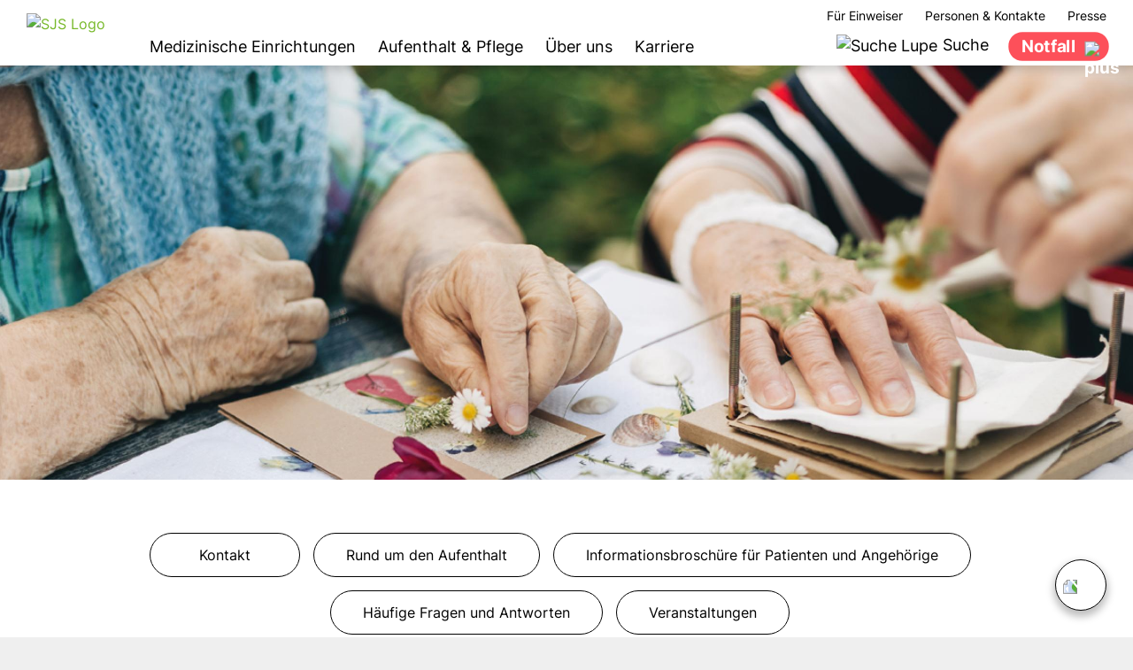

--- FILE ---
content_type: text/html; charset=utf-8
request_url: https://www.josephstift-dresden.de/palliativmedizin-stationaere-versorgung
body_size: 46493
content:
<!DOCTYPE html>
<html lang="de" dir="ltr">
<head>
    <meta charset="utf-8">
    <meta http-equiv="X-UA-Compatible" content="IE=edge">
    <title>Krankenhaus St. Joseph Stift</title>
    <meta name="twitter:card" content="summary">
    <meta name="viewport" content="width=device-width, minimum-scale=1, user-scalable=yes, initial-scale=1" />
    <meta http-equiv="Content-Type" content="text/html">

    <!-- Matomo -->
    <script>
      var _paq = window._paq = window._paq || [];
        /* tracker methods like "setCustomDimension" should be called before "trackPageView" */
        _paq.push(['trackPageView']);
        _paq.push(['enableLinkTracking']);
        (function() {
          var u="https://matomo.e-fork.net/";
          _paq.push(['setTrackerUrl', u+'matomo.php']);
          _paq.push(['setSiteId', '9']);
          var d=document, g=d.createElement('script'), s=d.getElementsByTagName('script')[0];
          g.async=true; g.src=u+'matomo.js'; s.parentNode.insertBefore(g,s);
        })();
    </script>
    <!-- End Matomo Code -->
    <link rel="stylesheet" href="/assets/app.css?build=a995196237e5aa9c80fa" />
</head>
<body>

<noscript>Bitte aktivieren Sie JavaScript um die Seite benutzen zu können!</noscript>
<div id="app"><div class="main-content "><header id="site-header"><div><div class="container"><div class="row"><div class="nav-wrapper col"><div class="logo-wrapper"><div><a class="site-logo-button" href="/"><img class="logo desktop" src="https://sjs.e-fork.net/logo-sjs.svg" alt="SJS Logo"/></a></div><div class="orientation-wrapper"><div class="emergency-button mobile d-lg-none"><a href="/notaufnahme"><button>Notfall<!-- --> <img src="https://sjs.e-fork.net/plus.svg" alt="Notfall-Kreuz"/></button></a></div><button id="search-trigger" class="mobile"><img src="https://sjs.e-fork.net/search.svg" alt="Suche Lupe" class="lupe"/></button></div></div><nav class="col main-menu " aria-label="main-menu"><ul class="shortcut-menu placeholder"><li><a>placeholder</a></li></ul><div class="main-part"><ul class="main-menu"><li class="link-wrapper"><button class="no-link">Medizinische Einrichtungen</button></li><li class="link-wrapper"><button class="no-link">Aufenthalt &amp; Pflege</button></li><li class="link-wrapper"><button class="no-link">Über uns</button></li><li class="link-wrapper"><div class="standard-link"><a href="https://josephstift-dresden.de/jobs" target="_blank" rel="noopener noreferrer">Karriere</a></div></li></ul><ul class="shortcut-menu mobile"><li><a href="/einweiser">Für Einweiser</a></li><li><a href="/kontaktverzeichnis">Personen &amp; Kontakte</a></li><li><a href="/presse">Presse</a></li></ul><div class="action-wrapper"><button id="search-trigger"><img src="https://sjs.e-fork.net/search.svg" alt="Suche Lupe" class="lupe"/><span>Suche</span></button><div class="emergency-button"><a href="/notaufnahme"><button>Notfall <img src="https://sjs.e-fork.net/plus.svg" alt="plus"/></button></a></div></div></div></nav></div><div id="toggle-fullscreen-menu" class=""><div class="wrapper"><div class="bar"></div><div class="bar"></div><div class="bar"></div></div></div><div class="scroll-wrapper"><div class="opened-search-wrapper body-scroll-lock-ignore "><div class="opened-search"><div class="container"><div class="row"><div class="col-16"><div id="menu-search"><div class="close-cross"><span class="close-font">schließen</span></div><div class="input-wrapper"><div class="placeholder"><img src="https://sjs.e-fork.net/search.svg" alt="Suche" class="lupe"/></div><input autoComplete="off" type="search" name="searchString" placeholder="Suche" size="6"/></div></div><div class="search-filters"></div><div class="search-results"><div class="scroll-wrapper"></div></div></div></div></div></div></div><div class="opened-menu "><div class="quicklink-section"><div class="container"><div class="row"><div class="col-16"><div class="close-cross-wrapper"><div class="close-cross"><span class="close-font">schließen</span></div></div></div><div class="col-16 col-md-8 col-xl-4 quicklink"><div class="label">Kommen Sie als Notfall?</div><a href="/notaufnahme">Notaufnahme</a></div><div class="col-16 col-md-8 col-xl-4 quicklink"><div class="label">Hat Sie ein Arzt geschickt?</div><a href="/zentralambulanz">Zentralambulanz</a></div></div></div></div><div class="shortcut-secondary"><div class="container"><ul class="shortcut-menu desktop col-16"><li><a href="/einweiser">Für Einweiser</a></li><li><a href="/kontaktverzeichnis">Personen &amp; Kontakte</a></li><li><a href="/presse">Presse</a></li></ul></div></div></div></div></div></div></div></header><main class="main-page-content"><article class="node-landingpage  node-40 node-full-page node-published"><section class="content-wrap undefined"><section class="paragraph paragraph-teaser-slider"><div class="slick-slider slick-initialized"><div class="slick-list"><div class="slick-track" style="width:100%;left:0%"><div data-index="0" class="slick-slide slick-active slick-current" tabindex="-1" aria-hidden="false" style="outline:none;width:100%;position:relative;left:0;opacity:1;transition:opacity 500ms ease, visibility 500ms ease;-webkit-transition:opacity 500ms ease, visibility 500ms ease"><div><div class="teaser-slide without-text"><article class="media-image"><div class="lazyload-wrapper "><div class="lazyload-placeholder"></div></div></article><div><article class="container"><div class="row"><div class="col-16 position-static text-column"></div></div></article></div></div></div></div></div></div></div></section><section class="paragraph paragraph-inpage-menu"><div class="container"><div class="row"><div class="col-16 inpage-nav-button mobile"><span class="btn-link btn">Seiteninhalt</span></div><div class="col-16 inpage-nav-wrapper mobile-menu-closed"></div></div></div></section><section class="paragraph paragraph-page-title"><div class="container"><div class="row"><div class="col-16"><h1>Palliativmedizin</h1></div></div></div></section><section class="paragraph paragraph-teaser-image"><div class="container"><div class="row flex-row-reverse right"><div class="col-16 col-lg-8 image"><article class="media-image"><div class="lazyload-wrapper "><div class="lazyload-placeholder"></div></div></article></div><div class="col 16 col-lg-8 text"><h3>Stationäre Versorgung</h3><div class="text"><p>Wenn Menschen die Nachricht erhalten, dass ihre Krankheit unheilbar und die Lebenserwartung begrenzt ist, setzt das Aufgabenfeld der Palliativmedizin (lateinisch: pallium = Mantel) ein. Diese „umhüllt“ bzw. behandelt nicht nur das körperliche Leid, sondern auch die psychischen, sozialen und spirituellen Bedürfnisse eines erkrankten Menschen. Hier setzt unsere Arbeit an.</p>
<p>Das Zentrum für Palliativmedizin wurde im Jahr 2010 mit dem Europäischen Qualitätspreis „Golden Helix Award“ ausgezeichnet, der innovative Projekte zur Qualitätsverbesserung im Gesundheitswesen würdigt.</p>
<p>Im Rahmen der Zertifizierung unseres <a data-entity-substitution="canonical" data-entity-type="node" data-entity-uuid="be3adc94-5da2-4060-9991-d8d9efda5d4d" href="/darmkrebszentrum" title="Weiter zum Darmkrebszentrum">Darmkrebszentrums</a> und <a data-entity-substitution="canonical" data-entity-type="node" data-entity-uuid="a67c5583-86b4-450a-9232-0fe40305ba6c" href="/brustzentrum" title="Weiter zum Brustzentrum">Brustzentrums</a> werden auch die Qualitätsstandards des Zentrums für Palliativmedizin jährlich überprüft.</p>
</div></div></div></div></section><section class="paragraph paragraph-text column-one-text"><div class="container"><div class="row"><div class="col-16 col-lg-16"><div class="title"><h3>Zentrum aus gutem Grund</h3></div><div class="text"><p>Im Zentrum für Palliativmedizin am St. Joseph-Stift Dresden arbeiten wir ganzheitlich und versorgen unsere Patientinnen und Patienten sektorenübergreifend mit einem multiprofessionellen Team aus Spezialisten von Ärzten, Pflegekräften, <a data-entity-substitution="canonical" data-entity-type="node" data-entity-uuid="eef4f03a-1fc4-4aa4-a0e2-5cd2c617e3ae" href="/physiotherapie" title="Zur Physiotherapie">Therapeuten</a>, <a data-entity-substitution="canonical" data-entity-type="node" data-entity-uuid="e422eb69-057b-41ac-ae41-6558413afd04" href="/seelsorge" title="Zur Seelsorge">Seelsorgern</a> und <a data-entity-substitution="canonical" data-entity-type="node" data-entity-uuid="31699866-297f-4002-b8e7-335b68735b18" href="/sozialdienst" title="Zum Sozialdienst">Sozialarbeitern</a>.</p>
</div></div></div></div></section><section class="paragraph paragraph-sectionheading"><div class="container"><div class="row justify-content-between"><div class="col-16"><h2 id="kontakt" class="section-heading with-anchor">Kontakt</h2></div></div></div></section><section class="paragraph paragraph-schnellkontakt"><div class="container"><div class="row"><div class="col-16 col-lg-4 col-md-8 contact-column"><div class="text"><p>Für Ihre Fragen und Anliegen an unser Zentrum:</p>
<p>Sekretariat<br />
Dorothea Masson</p>
</div><div class="contact-infos infos"><div class="contact-info"><div class="icon phone"><img src="https://sjs.e-fork.net/phone.svg" alt="Telefon Icon"/></div><div class="value"><p><a href="tel:+49 (0) 351 4440 2413">+49 (0) 351 4440 2413</a></p>
</div></div></div><div class="contact-infos infos"><div class="contact-info"><div class="icon fax"><img src="https://sjs.e-fork.net/fax.svg" alt="Fax Icon"/></div><div class="value"><p>+49 (0) 351 4440 602413</p>
</div></div></div><div class="contact-infos infos"><div class="contact-info"><div class="icon mail"><img src="https://sjs.e-fork.net/mail.svg" alt="E-Mail Icon"/></div><div class="value"><p><a href="mailto:ogp@josephstift-dresden.de">ogp@josephstift-dresden.de</a></p>
</div></div></div></div><div class="col-16 col-lg-4 col-md-8 contact-column"><div class="text"><p>Sie haben einen Angehörigen, der hier stationär betreut wird:</p>
<p>Besuchszeiten täglich nach individueller Absprache mit Sr. Maria Börner</p>
<p><strong>Palliativstation</strong><br />
EINGANG 2 | CLARA-WOLFF-HAUS, Erdgeschoss</p>
</div><div class="contact-infos infos"><div class="contact-info"><div class="icon phone"><img src="https://sjs.e-fork.net/phone.svg" alt="Telefon Icon"/></div><div class="value"><p><a href="tel: +49(0)35144402411">+49 (0) 351 4440 2411</a></p>
</div></div></div><div class="contact-infos infos"><div class="contact-info"><div class="icon fax"><img src="https://sjs.e-fork.net/fax.svg" alt="Fax Icon"/></div><div class="value"><p>+49 (0) 351 4440 2421</p>
</div></div></div></div><div class="col-16 col-lg-4 col-md-8 contact-column"><div class="text"><p>Bei Anliegen, die den psychologischen Dienst betreffen:</p>
<p>Anja Weißwange</p>
</div><div class="contact-infos infos"><div class="contact-info"><div class="icon phone"><img src="https://sjs.e-fork.net/phone.svg" alt="Telefon Icon"/></div><div class="value"><p><a href="tel:+49(0)35144405189">+49 (0) 351 4440 5189</a></p>
</div></div></div></div><div class="col-16 col-lg-4 col-md-8 contact-column"><div class="text"><p>Für einweisendes Fachpersonal:</p>
<p><a href="https://www.josephstift-dresden.de/einweiser#palliativmedizin" title="Zur Einweiserseite">Informationen</a></p>
<p><a data-entity-substitution="file" data-entity-type="file" data-entity-uuid="f230f9ea-7608-45fb-bd44-7814cc4b80fc" href="https://www.josephstift-dresden.de/sites/default/files/2024-01/Patientenanmeldung%20Palliativstation_2024.pdf" rel="noopener" target="_blank" title="PDF-Download Patientenanmeldung Palliativstation">Anmeldeformular</a></p>
</div></div></div></div></section><section class="paragraph paragraph-akkordion-text"><div class="container"><div class="row"><div class=" col-16"><div class="header-section"></div><!--$--><div data-accordion-component="Accordion" class="accordion"><div data-accordion-component="AccordionItem" class="accordion__item" id="Lageplan-und-Anfahrt"><div data-accordion-component="AccordionItemHeading" role="heading" class="accordion__heading" aria-level="3"><div class="accordion__button" id="accordion__heading-0" aria-disabled="false" aria-expanded="false" aria-controls="accordion__panel-0" role="button" tabindex="0" data-accordion-component="AccordionItemButton"><div>Lageplan und Anfahrt</div></div></div><div data-accordion-component="AccordionItemPanel" class="accordion__panel" aria-hidden="true" id="accordion__panel-0" hidden=""><section class="content-wrap undefined"><section class="paragraph paragraph-uebersicht-lageplaene"><div class="map-outer-wrapper"><div class="map-inner-wrapper"><div class="container"><div class="row"><div class="col-16 col-md-10 plan"><article class="media-image"><div class="lazyload-wrapper "><div class="lazyload-placeholder"></div></div></article></div><div class="col-16 col-md-6 legend-wrapper"><div class="legend info"><img src="https://www.josephstift-dresden.de/sites/default/files/2022-09/2_clara-wolff-haus.jpg" alt="Icon"/><span class="label">Clara-Wolff-Haus</span></div><div class="legend spacer"></div><div class="legend info"><img src="https://www.josephstift-dresden.de/sites/default/files/2022-09/zentralambulanz_0.jpg" alt="Icon"/><span class="label">Zentralambulanz</span></div><div class="legend info"><img src="https://www.josephstift-dresden.de/sites/default/files/2022-09/notaufnahme.jpg" alt="Icon"/><span class="label">Notaufnahme</span></div><div class="legend info"><img src="https://www.josephstift-dresden.de/sites/default/files/2022-09/kreisssaal.jpg" alt="Icon"/><span class="label">Kreißsaal (2. OG)</span></div><div class="legend info"><img src="https://www.josephstift-dresden.de/sites/default/files/2022-09/apotheke_0.jpg" alt="Icon"/><span class="label">Apotheke</span></div><div class="legend info"><img src="https://www.josephstift-dresden.de/sites/default/files/2022-09/rezeption.jpg" alt="Icon"/><span class="label">Rezeption</span></div><div class="legend info"><img src="https://www.josephstift-dresden.de/sites/default/files/2022-09/cafeteria.jpg" alt="Icon"/><span class="label">Cafeteria</span></div><div class="legend info"><img src="https://www.josephstift-dresden.de/sites/default/files/2022-09/storchenparkplaetze.jpg" alt="Icon"/><span class="label">Storchenparkplätze</span></div><div class="legend spacer"></div><div class="legend info"><img src="https://www.josephstift-dresden.de/sites/default/files/2022-09/khs._st._joseph-stift_haltestelle.jpg" alt="Icon"/><span class="label">KHS. St. Joseph-Stift (Tram 9, 10, 12)</span></div></div></div></div></div></div></section></section></div></div></div><!--/$--></div></div></div></section><section class="paragraph paragraph-teaser-list paragraph-teaser-list-null  paragraph-teaser-list-person paragraph paragraph-teaser-list-slick"><div class="container"><div class="row"><div class="col-16"><h2>Unser Team</h2></div></div></div><div class="container content-wrapper   "><div class="row"><div class="col-16 col-md-custom teaser-wrapper"><article class="node node-teaser teaser-person  with-image "><div class="person-wrapper content"><div class="person-image"><div class="lazyload-wrapper "><div class="lazyload-placeholder"></div></div></div><div class="info-wrapper"><div class="name-infos"><div class="work-title">Chefärztin der Fachabteilung für Geriatrie und Palliativmedizin</div><div class="name">Angelika Herzog</div></div></div></div></article></div><div class="col-16 col-md-custom teaser-wrapper"><article class="node node-teaser teaser-person  with-image "><div class="person-wrapper content"><div class="person-image"><div class="lazyload-wrapper "><div class="lazyload-placeholder"></div></div></div><div class="info-wrapper"><div class="name-infos"><div class="work-title">Oberärztin</div><div class="name">Dr. med. Juliane Müller</div></div></div></div></article></div><div class="col-16 col-md-custom teaser-wrapper"><article class="node node-teaser teaser-person  with-image "><div class="person-wrapper content"><div class="person-image"><div class="lazyload-wrapper "><div class="lazyload-placeholder"></div></div></div><div class="info-wrapper"><div class="name-infos"><div class="work-title">Sekretariat</div><div class="name">Dorothea Masson</div></div></div></div></article></div></div></div><div class="container more-button"><div class="row"><div class="col-16 d-md-flex justify-content-center"><a class="btn btn-link btn-primary more cta-link" href="/team-palliativmedizin">zum Team</a></div></div></div></section><section class="paragraph paragraph-bilder-slider format-center"><div class="container"><div class="row"><div class="col-16 col-lg-8 offset-lg-4"><article class="media-image"><div class="lazyload-wrapper "><div class="lazyload-placeholder"></div></div></article></div></div></div></section><section class="paragraph paragraph-teaser-image"><div class="container"><div class="row flex-row-reverse right"><div class="col-16 col-lg-8 image"><article class="media-image"><div class="lazyload-wrapper "><div class="lazyload-placeholder"></div></div></article></div><div class="col 16 col-lg-8 text"><h3>Umfängliche Unterstützung</h3><div class="text"><p>Das Ziel ist es, durch frühzeitiges Erkennen und Behandeln von belastenden Beschwerden Leid zu lindern oder vorzubeugen und damit die Lebensqualität der Patienten zu verbessern oder zu erhalten.</p>
<p>Dies gelingt erfahrungsgemäß am besten, wenn auch die Angehörigen einbezogen und unterstützt werden können.</p>
<p>Auf unserer Palliativstation arbeitet ein Team verschiedener Fachgruppen eng miteinander zusammen: Pflege, Ärzte, Psychologen, <a data-entity-substitution="canonical" data-entity-type="node" data-entity-uuid="eef4f03a-1fc4-4aa4-a0e2-5cd2c617e3ae" href="/physiotherapie" title="Zur Therapie">Physiotherapeuten und Ergotherapeuten</a>, <a data-entity-substitution="canonical" data-entity-type="node" data-entity-uuid="e422eb69-057b-41ac-ae41-6558413afd04" href="/seelsorge" title="Zur Seelsorge">Seelsorger</a> und <a data-entity-substitution="canonical" data-entity-type="node" data-entity-uuid="31699866-297f-4002-b8e7-335b68735b18" href="/sozialdienst" title="Zum Sozialdienst">Sozialarbeiter</a>. </p>
<p>Die Aufnahme erfolgt, wenn eine zufriedenstellende Versorgung ambulant oder auf einer Allgemeinstation im Krankenhaus nicht möglich ist und die Erkrankung einer komplexen palliativmedizinischen Therapie bedarf.</p>
</div></div></div></div></section><section class="paragraph paragraph-teaser-image"><div class="container"><div class="row left"><div class="col-16 col-lg-8 image"><article class="media-image"><div class="lazyload-wrapper "><div class="lazyload-placeholder"></div></div></article></div><div class="col 16 col-lg-8 text"><h3>Betreuungsziele</h3><div class="text"><p>Medizinisch steht die Behandlung von Schmerzen, Übelkeit, Erbrechen, Luftnot und Angst im Vordergrund.</p>
<p>Um die Betreuungsziele individuell anpassen zu können, wird eine umfassende Information, Aufklärung und offene Kommunikation aller Beteiligten angestrebt.</p>
<p>Ziel ist die Entlassung und die anschließende Betreuung in der Häuslichkeit des Patienten. Diese kann durch ein <a data-entity-substitution="canonical" data-entity-type="node" data-entity-uuid="eaae6bc7-ef26-4525-93e7-9895472bfc0f" href="/palliativmedizin-brueckenteam" title="Zum Brückenteam">Brückenteam</a> und Hospizhelfer unterstützt werden.</p>
<p>Sollte eine Entlassung in das bisherige Umfeld nicht möglich sein, sind wir bei der Suche nach einer wohnortnahen stationären Einrichtung behilflich.</p>
</div></div></div></div></section><section class="paragraph paragraph-bildersammlung"><div class="container images-wrapper"><div class="row"><div class="col-16 col-md-4"><div class="image"><article class="media-image"><div class="lazyload-wrapper "><div class="lazyload-placeholder"></div></div></article></div></div><div class="col-16 col-md-4"><div class="image"><article class="media-image"><div class="lazyload-wrapper "><div class="lazyload-placeholder"></div></div></article></div></div><div class="col-16 col-md-4"><div class="image"><article class="media-image"><div class="lazyload-wrapper "><div class="lazyload-placeholder"></div></div></article></div></div><div class="col-16 col-md-4"><div class="image"><article class="media-image"><div class="lazyload-wrapper "><div class="lazyload-placeholder"></div></div></article></div></div></div></div></section><section class="paragraph paragraph-text column-one-text"><div class="container"><div class="row"><div class="col-16 col-lg-16"><div class="title"><h3>Ambulante Versorgung</h3></div><div class="text"><p>Neben der stationären Behandlung bieten wir mit unserem Brückenteam eine spezialisierte ambulante Palliativversorgung (SAPV) an.</p>
</div></div></div></div></section><section class="paragraph paragraph-call-to-action"><div class="container"><div class="row"><div class="col-16"><a class="undefined cta-link" href="/palliativmedizin-brueckenteam">weiter zum Brückenteam</a></div></div></div></section><section class="paragraph paragraph-teaser-list paragraph-teaser-list-null  paragraph-teaser-list-news paragraph paragraph-teaser-list-slick"><div class="container content-wrapper  is-mobile-gallery "><div class="row"><div class="col-16 col-md-custom teaser-wrapper"><article class="node node-teaser teaser-news"><div class="image-wrapper"><article class="media-image"><div class="lazyload-wrapper "><div class="lazyload-placeholder"></div></div></article></div><div class="inner-wrapper"><div class="info-wrapper"><time dateTime="2025-09-17"><span class="">17.09.2025</span></time><h3>„In Würde Abschied nehmen“: Interaktive Ausstellung erstmals in Sachsen</h3><div class="teaser text"><p>Mit dieser Ausstellung machen wir in diesem Herbst ein wichtiges gesellschaftliches Thema sichtbar. Ein Einblick in die Eröffnungsveranstaltung.</p>
</div></div><div class="button-wrapper"><a class="btn btn-link" href="/news/wuerde-abschied-nehmen-interaktive-ausstellung-erstmals-sachsen">Mehr erfahren</a></div></div></article></div><div class="col-16 col-md-custom teaser-wrapper"><article class="node node-teaser teaser-news"><div class="image-wrapper"><article class="media-image"><div class="lazyload-wrapper "><div class="lazyload-placeholder"></div></div></article></div><div class="inner-wrapper"><div class="info-wrapper"><time dateTime="2025-06-16"><span class="">16.06.2025</span></time><h3>25 Jahre Palliativstation und 20 Jahre Brücke</h3><div class="teaser text"><p>Zwei wichtige Jubiläen am Joseph-Stift: Die Versorgung von Menschen an ihrem Lebensende ist hier ein wesentlicher Behandlungsschwerpunkt.</p>
</div></div><div class="button-wrapper"><a class="btn btn-link" href="/news/25-jahre-palliativstation-und-20-jahre-bruecke">Mehr erfahren</a></div></div></article></div></div></div></section><section class="paragraph paragraph-sectionheading"><div class="container"><div class="row justify-content-between"><div class="col-16"><h2 id="aufenthalt" class="section-heading with-anchor">Rund um den Aufenthalt</h2></div></div></div></section><section class="paragraph paragraph-teaser-image"><div class="container"><div class="row flex-row-reverse right"><div class="col-16 col-lg-8 image"><article class="media-image"><div class="lazyload-wrapper "><div class="lazyload-placeholder"></div></div></article></div><div class="col 16 col-lg-8 text"><h3>Aufnahme und Behandlung</h3><div class="text"><p>Bestehen bei einer unheilbaren Erkrankung belastende Beschwerden, so kann die Einweisung auf die Palliativstation durch den behandelnden Haus- oder Facharzt veranlasst werden. Dafür ist die telefonische Kontaktaufnahme mit der Bettenplanung erforderlich.</p>
<p>Im Notfall kann die Einweisung auch in die Zentrale Notaufnahme und auf eine Akutstation im Krankenhaus unter Mitbetreuung durch den Palliativmediziner erfolgen. Die Übernahme auf die Palliativstation passiert dann zum nächstmöglichen Zeitpunkt.</p>
</div></div></div></div></section><section class="paragraph paragraph-teaser-image"><div class="container"><div class="row left"><div class="col-16 col-lg-8 image"><article class="media-image"><div class="lazyload-wrapper "><div class="lazyload-placeholder"></div></div></article></div><div class="col 16 col-lg-8 text"><h3>Informationen zum Aufenthalt</h3><div class="text"><p>Unsere Palliativstation vermittelt eine wohnlich-familiäre Atmosphäre und verbindet diese mit den technisch-apparativen Möglichkeiten eines modernen Krankenhauses.</p>
<p>Sie verfügt über sechs Einzelzimmer mit Übernachtungsmöglichkeit für einen Angehörigen und zwei Doppelzimmer. Ein großes Wohnzimmer wird als Raum der Begegnung für Patienten, Angehörige und Mitarbeiter der Station genutzt. Im ansprechend gestalteten Raum der Stille können sich Patienten und ihre Angehörigen zurückziehen.</p>
<p>Auf der Palliativstation gibt es <strong>keine Einschränkung hinsichtlich der Besuchszeiten</strong>.</p>
</div><a class="btn btn-link" target="_blank" href="/rund-um-den-aufenthalt">Mehr zum Aufenthalt im St. Joseph-Stift</a></div></div></div></section><section class="paragraph paragraph-bildersammlung"><div class="container images-wrapper"><div class="row"><div class="col-16 col-md-4"><div class="image"><article class="media-image"><div class="lazyload-wrapper "><div class="lazyload-placeholder"></div></div></article></div></div><div class="col-16 col-md-4"><div class="image"><article class="media-image"><div class="lazyload-wrapper "><div class="lazyload-placeholder"></div></div></article></div></div><div class="col-16 col-md-4"><div class="image"><article class="media-image"><div class="lazyload-wrapper "><div class="lazyload-placeholder"></div></div></article></div></div><div class="col-16 col-md-4"><div class="image"><article class="media-image"><div class="lazyload-wrapper "><div class="lazyload-placeholder"></div></div></article></div></div></div></div></section><section class="paragraph paragraph-teaser-image"><div class="container"><div class="row flex-row-reverse right"><div class="col-16 col-lg-8 image"><article class="media-image"><div class="lazyload-wrapper "><div class="lazyload-placeholder"></div></div></article></div><div class="col 16 col-lg-8 text"><h3>Informationen zur Entlassung</h3><div class="text"><p>Wenn eine Entlassung geplant werden kann, informieren wir unsere Patientinnen und Patienten und deren Bezugspersonen rechtzeitig im Vorfeld.</p>
<p>Gemeinsam bereiten wir alle erforderliche Unterstützung vor und stimmen uns auch mit den weiterbehandelnden Fachkräften ab.</p>
</div><a class="btn btn-link" target="_blank" href="https://www.josephstift-dresden.de/rund-um-den-aufenthalt#entlassung">Mehr zum Entlassmanagement</a></div></div></div></section><section class="paragraph paragraph-zitat-slider"><div class="container"><div class="row"><div class="col-16 col-lg-14 offset-lg-1 col-md-12 offset-md-2"><div class="slick-slider slick-initialized" dir="ltr"><img src="/ui-button-prev.svg" alt="Button zurück" data-role="none" class="slick-arrow slick-prev" style="display:block" currentSlide="0" slideCount="2"/><div class="slick-list"><div class="slick-track" style="width:500%;left:-100%"><div data-index="-1" tabindex="-1" class="slick-slide slick-cloned" aria-hidden="true" style="width:20%"><div><div class="slide" tabindex="-1" style="width:100%;display:inline-block"><div class="zitat-slide col-16 col-lg-12 offset-lg-2 without-image"><div class="quote-by"><div class="person-wrapper content"><div class="info-wrapper"><div class="name"></div></div></div></div><blockquote class="text">„<!-- -->Physiotherapie in der Palliativmedizin ist für mich viel mehr als Techniken und Maßnahmen: es ist ZUWENDUNG, es ist DASEIN, ZUHÖREN, auch ein MITLEIDEN und dem Leben FÜLLE, dem Menschen WÜRDE geben bis zuletzt.<!-- -->“</blockquote></div></div></div></div><div data-index="0" class="slick-slide slick-active slick-current" tabindex="-1" aria-hidden="false" style="outline:none;width:20%"><div><div class="slide" tabindex="-1" style="width:100%;display:inline-block"><div class="zitat-slide col-16 col-lg-12 offset-lg-2 without-image"><div class="quote-by"><div class="person-wrapper content"><div class="info-wrapper"><div class="name"></div></div></div></div><blockquote class="text">„<!-- -->Die Musik drückt aus, was nicht gesagt werden kann und  worüber zu schweigen unmöglich ist.  - Victor Hugo<!-- -->“</blockquote></div></div></div></div><div data-index="1" class="slick-slide" tabindex="-1" aria-hidden="true" style="outline:none;width:20%"><div><div class="slide" tabindex="-1" style="width:100%;display:inline-block"><div class="zitat-slide col-16 col-lg-12 offset-lg-2 without-image"><div class="quote-by"><div class="person-wrapper content"><div class="info-wrapper"><div class="name"></div></div></div></div><blockquote class="text">„<!-- -->Physiotherapie in der Palliativmedizin ist für mich viel mehr als Techniken und Maßnahmen: es ist ZUWENDUNG, es ist DASEIN, ZUHÖREN, auch ein MITLEIDEN und dem Leben FÜLLE, dem Menschen WÜRDE geben bis zuletzt.<!-- -->“</blockquote></div></div></div></div><div data-index="2" tabindex="-1" class="slick-slide slick-cloned" aria-hidden="true" style="width:20%"><div><div class="slide" tabindex="-1" style="width:100%;display:inline-block"><div class="zitat-slide col-16 col-lg-12 offset-lg-2 without-image"><div class="quote-by"><div class="person-wrapper content"><div class="info-wrapper"><div class="name"></div></div></div></div><blockquote class="text">„<!-- -->Die Musik drückt aus, was nicht gesagt werden kann und  worüber zu schweigen unmöglich ist.  - Victor Hugo<!-- -->“</blockquote></div></div></div></div><div data-index="3" tabindex="-1" class="slick-slide slick-cloned" aria-hidden="true" style="width:20%"><div><div class="slide" tabindex="-1" style="width:100%;display:inline-block"><div class="zitat-slide col-16 col-lg-12 offset-lg-2 without-image"><div class="quote-by"><div class="person-wrapper content"><div class="info-wrapper"><div class="name"></div></div></div></div><blockquote class="text">„<!-- -->Physiotherapie in der Palliativmedizin ist für mich viel mehr als Techniken und Maßnahmen: es ist ZUWENDUNG, es ist DASEIN, ZUHÖREN, auch ein MITLEIDEN und dem Leben FÜLLE, dem Menschen WÜRDE geben bis zuletzt.<!-- -->“</blockquote></div></div></div></div></div></div><img src="/ui-button-next.svg" alt="Button weiter" data-role="none" class="slick-arrow slick-next" style="display:block" currentSlide="0" slideCount="2"/><ul style="display:block" class="slick-dots"><li class="slick-active"><button>1</button></li><li class=""><button>2</button></li></ul></div></div></div></div></section><section class="paragraph paragraph-bildersammlung"><div class="container images-wrapper"><div class="row"><div class="col-16 col-md-4"><div class="image"><article class="media-image"><div class="lazyload-wrapper "><div class="lazyload-placeholder"></div></div></article></div></div><div class="col-16 col-md-4"><div class="image"><article class="media-image"><div class="lazyload-wrapper "><div class="lazyload-placeholder"></div></div></article></div></div><div class="col-16 col-md-4"><div class="image"><article class="media-image"><div class="lazyload-wrapper "><div class="lazyload-placeholder"></div></div></article></div></div><div class="col-16 col-md-4"><div class="image"><article class="media-image"><div class="lazyload-wrapper "><div class="lazyload-placeholder"></div></div></article></div></div></div></div></section><section class="paragraph paragraph-sectionheading"><div class="container"><div class="row justify-content-between"><div class="col-16"><h2 id="informationsbrosch-re-f-r-patienten-und-angeh-rige" class="section-heading with-anchor">Informationsbroschüre für Patienten und Angehörige</h2></div></div></div></section><section class="paragraph paragraph-text column-one-text"><div class="container"><div class="row"><div class="col-16 col-lg-16"><div class="title"></div><div class="text"><p><strong>Vom Umgang mit unheilbarer Krankheit, Sterben und Trauer</strong></p>
<p>Manche Menschen gehen mit dem Wissen, dass unser Leben endlich ist, sehr offen um, bereiten sich und die ihnen Nahestehenden gut darauf vor. Viele Menschen weichen aber solchen Themen aus, geraten vielleicht plötzlich in eine lebensbedrohliche Situation oder verfügen in Entscheidungssituationen nicht über ausreichend Informationen zu relevanten Unterstützungsmöglichkeiten. Dann ist es schwer, gute Entscheidungen zu treffen.</p>
<p>Erfahrungsgemäß gelingt die Auseinandersetzung mit den Themen rund um Sterben und Tod einfacher, wenn man selbst oder eine sehr nahestehende Person nicht unmittelbar betroffen ist. Ausdrücklich laden wir alle Interessierten ein, unsere Broschüre zu lesen.</p>
</div></div></div></div></section><section class="paragraph paragraph-download"><div class="container"><div class="row"><div class="col-16 download-wrapper"><a class="btn btn-primary" href="https://www.josephstift-dresden.de/sites/default/files/2022-12/Broschuere-Wenn-das-Leben-zu-Ende-geht-Vom-Umgang-mit-unheilbarer-Krankheit-Joseph-Stift-Dresden.pdf" target="_blank" download=""><img class="download-icon" src="https://sjs.e-fork.net/download-icon.svg" alt="Download Icon"/><h3>Broschüre: &quot;Wenn das Leben zu Ende geht&quot;<!-- --> herunterladen</h3></a></div></div></div></section><section class="paragraph paragraph-sectionheading"><div class="container"><div class="row justify-content-between"><div class="col-16"><h2 id="faq" class="section-heading with-anchor">Häufige Fragen und Antworten</h2></div></div></div></section><section class="paragraph paragraph-akkordion-text"><div class="container"><div class="row"><div class=" col-16"><div class="header-section"></div><!--$--><div data-accordion-component="Accordion" class="accordion"><div data-accordion-component="AccordionItem" class="accordion__item" id="Was-sollte-ich-zur-Aufnahme-auf-die-Palliativstation-mitbringen--F"><div data-accordion-component="AccordionItemHeading" role="heading" class="accordion__heading" aria-level="3"><div class="accordion__button" id="accordion__heading-0" aria-disabled="false" aria-expanded="false" aria-controls="accordion__panel-0" role="button" tabindex="0" data-accordion-component="AccordionItemButton"><div>Was sollte ich zur Aufnahme auf die Palliativstation mitbringen?</div></div></div><div data-accordion-component="AccordionItemPanel" class="accordion__panel" aria-hidden="true" id="accordion__panel-0" hidden=""><section class="content-wrap undefined"><section class="paragraph paragraph-text column-one-text"><div class="container"><div class="row"><div class="col-16 col-lg-16"><div class="title"></div><div class="text"><p>Bitte bringen Sie Behandlungsberichte und Befunde mit. Außerdem benötigen wir Ihre Patientenverfügung und/oder Vorsorgevollmacht, wenn Sie über eine solche verfügen. Neben der Krankenkassenkarte ist der Impfausweis, der Nachweis Ihres Pflegegrades und die Zuzahlungsbefreiung mitzubringen.</p>
</div></div></div></div></section></section></div></div><div data-accordion-component="AccordionItem" class="accordion__item" id="Wie-lange-dauert-ein-Aufenthalt-auf-der-Palliativstation--F"><div data-accordion-component="AccordionItemHeading" role="heading" class="accordion__heading" aria-level="3"><div class="accordion__button" id="accordion__heading-1" aria-disabled="false" aria-expanded="false" aria-controls="accordion__panel-1" role="button" tabindex="0" data-accordion-component="AccordionItemButton"><div>Wie lange dauert ein Aufenthalt auf der Palliativstation?</div></div></div><div data-accordion-component="AccordionItemPanel" class="accordion__panel" aria-hidden="true" id="accordion__panel-1" hidden=""><section class="content-wrap undefined"><section class="paragraph paragraph-text column-one-text"><div class="container"><div class="row"><div class="col-16 col-lg-16"><div class="title"></div><div class="text"><p>Wie lange Sie bei uns auf Station bleiben, ist individuell sehr unterschiedlich. Erfahrungsgemäß braucht es länger als eine Woche bis zur spürbaren Stabilisierung des Gesundheitszustandes. Darüber hinaus benötigen wir Zeit, um die Weiterbehandlung nach dem Krankenhausaufenthalt gut vorzubereiten.</p>
</div></div></div></div></section></section></div></div><div data-accordion-component="AccordionItem" class="accordion__item" id="Warum-bleiben-Palliativpatienten-nicht-bis-zu-ihrem-Lebensende-auf-der-Palliativstation--F"><div data-accordion-component="AccordionItemHeading" role="heading" class="accordion__heading" aria-level="3"><div class="accordion__button" id="accordion__heading-2" aria-disabled="false" aria-expanded="false" aria-controls="accordion__panel-2" role="button" tabindex="0" data-accordion-component="AccordionItemButton"><div>Warum bleiben Palliativpatienten nicht bis zu ihrem Lebensende auf der Palliativstation?</div></div></div><div data-accordion-component="AccordionItemPanel" class="accordion__panel" aria-hidden="true" id="accordion__panel-2" hidden=""><section class="content-wrap undefined"><section class="paragraph paragraph-text column-one-text"><div class="container"><div class="row"><div class="col-16 col-lg-16"><div class="title"></div><div class="text"><p>Für mehr als die Hälfte unserer Patientinnen und Patienten gelingt durch die Behandlung auf der Palliativstation eine Stabilisierung ihres Zustandes. Dann kann eine Entlassung nach Hause oder in eine Pflegeeinrichtung, gegebenenfalls auch in ein stationäres Hospiz erfolgen. Im Hospiz ist in der Regel das Leben bis zum Lebensende möglich.</p>
</div></div></div></div></section></section></div></div><div data-accordion-component="AccordionItem" class="accordion__item" id="Werden-aktuelle-Behandlungen-auf-der-Palliativstation-fortgefuehrt--F"><div data-accordion-component="AccordionItemHeading" role="heading" class="accordion__heading" aria-level="3"><div class="accordion__button" id="accordion__heading-3" aria-disabled="false" aria-expanded="false" aria-controls="accordion__panel-3" role="button" tabindex="0" data-accordion-component="AccordionItemButton"><div>Werden aktuelle Behandlungen auf der Palliativstation fortgeführt?</div></div></div><div data-accordion-component="AccordionItemPanel" class="accordion__panel" aria-hidden="true" id="accordion__panel-3" hidden=""><section class="content-wrap undefined"><section class="paragraph paragraph-text column-one-text"><div class="container"><div class="row"><div class="col-16 col-lg-16"><div class="title"></div><div class="text"><p>Wenn belastende Beschwerden zur Aufnahme auf einer Palliativstation führen, überprüfen wir in der Regel sowohl die aktuelle medizinische Situation als auch die Notwendigkeit und Sinnhaftigkeit der derzeitigen Behandlung. Eine bestehende palliative Chemotherapie schließt beispielsweise die Behandlung auf der Palliativstation nicht aus. Es kann aber auch sein, dass wir von der Fortsetzung einer auf die Grunderkrankung ausgerichteten Therapie abraten, wenn sich dadurch eher eine Verschlechterung des Zustandes abzeichnet.</p>
</div></div></div></div></section></section></div></div></div><!--/$--></div></div></div></section><section class="paragraph paragraph-sectionheading"><div class="container"><div class="row justify-content-between"><div class="col-16"><h2 id="veranstaltungen" class="section-heading with-anchor">Veranstaltungen</h2></div></div></div></section><section class="paragraph paragraph-sectionheading"><div class="container"><div class="row justify-content-between"><div class="col-16"><h2 class="section-heading no-anchor">Weiterbildungen</h2></div></div></div></section><section class="paragraph paragraph-text column-one-text"><div class="container"><div class="row"><div class="col-16 col-lg-16"><div class="title"></div><div class="text"><p>Die <a data-entity-substitution="canonical" data-entity-type="node" data-entity-uuid="6836c5fa-55ed-470b-8c18-10fc3c30aea4" href="/akademie-fuer-palliativmedizin-und-hospizarbeit" target="_blank" title="Mehr zur Akademie für Palliativmedizin und Hospizarbeit">Akademie für Palliativmedizin und Hospizarbeit</a> am Krankenhaus St. Joseph-Stift Dresden bietet Fort- und Weiterbildungen für Ärztinnen und Ärzte, Pflegende, Mitarbeitende multiprofessioneller Berufsgruppen, Hospizmitarbeiterinnen und -mitarbeiter an. Mit unseren Bildungsangeboten wollen wir dazu beitragen, dass unheilbar erkrankte und sterbende Menschen eine an ihre Bedürfnisse angepasste palliative Begleitung erhalten. Informieren Sie sich über das aktuelle <a data-entity-substitution="canonical" data-entity-type="node" data-entity-uuid="0584887a-1922-445d-b2f8-38ea1e7e1556" href="/kurse-der-akademie-fuer-palliativmedizin-und-hospizarbeit" rel="noopener" target="_blank" title="Weiter zu den Kursen der Akademie für Palliativmedizin und Hospizarbeit">Weiterbildungsangebot</a>. Darüber hinaus bieten wir drei bis viermal jährlich einen Qualitätszirkel Palliativmedizin an.</p>
</div></div></div></div></section><section class="paragraph paragraph-logos-partners"><div class="container"><div class="row"><div class="col-16"><div class="heading"></div></div></div></div><div class="container logos is-mobile-gallery"><div class="row"><div class="col-16"><div class="row align-items-stretch"><div class="col"><div class="partner"><a target="_blank" rel="noopener noreferrer" href="http://www.dgav.de/zertifizierung.html"><div class="image-wrapper"><article class="media-image"><div class="lazyload-wrapper "><div class="lazyload-placeholder"></div></div></article></div><span>Zertifiziertes Schilddrüsenzentrum</span></a></div></div><div class="col"><div class="partner"><a target="_blank" rel="noopener noreferrer" href="https://endocert.de/"><div class="image-wrapper"><article class="media-image"><div class="lazyload-wrapper "><div class="lazyload-placeholder"></div></div></article></div><span>Zertifiziertes EndoProthethikZentrum</span></a></div></div><div class="col"><div class="partner"><a target="_blank" rel="noopener noreferrer" href="https://www.babyfreundlich.org/willkommen.html"><div class="image-wrapper"><article class="media-image"><div class="lazyload-wrapper "><div class="lazyload-placeholder"></div></div></article></div><span>Zertifizierte Geburtsklinik</span></a></div></div><div class="col"><div class="partner"><div class="image-wrapper"><article class="media-image"><div class="lazyload-wrapper "><div class="lazyload-placeholder"></div></div></article></div><span>Zertifiziertes Brustzentrum</span></div></div><div class="col"><div class="partner"><a target="_blank" rel="noopener noreferrer" href="https://www.krebsgesellschaft.de/deutsche-krebsgesellschaft/zertifizierung.html"><div class="image-wrapper"><article class="media-image"><div class="lazyload-wrapper "><div class="lazyload-placeholder"></div></div></article></div><span>Zertifiziertes Darmkrebszentrum</span></a></div></div><div class="col"><div class="partner"><a target="_blank" rel="noopener noreferrer" href="https://www.bv-geriatrie.de/qualitaet/qualitaetssiegel-geriatrie.html"><div class="image-wrapper"><article class="media-image"><div class="lazyload-wrapper "><div class="lazyload-placeholder"></div></div></article></div><span>Zertifiziertes Zentrum für Geriatrie</span></a></div></div><div class="col"><div class="partner"><a target="_blank" rel="noopener noreferrer" href="https://www.dgf-online.de/angehoerigenfreundliche-intensivstation/"><div class="image-wrapper"><article class="media-image"><div class="lazyload-wrapper "><div class="lazyload-placeholder"></div></div></article></div><span>Zertifizierte Angehörigenfreundliche Intensivstation</span></a></div></div><div class="col"><div class="partner"><a target="_blank" rel="noopener noreferrer" href="https://netzwerkbeckenboden.de/"><div class="image-wrapper"><article class="media-image"><div class="lazyload-wrapper "><div class="lazyload-placeholder"></div></div></article></div><span>Netzwerk Beckenboden</span></a></div></div><div class="col"><div class="partner"><a target="_blank" rel="noopener noreferrer" href="https://www.vkd-online.de/historie/golden-helix-award/"><div class="image-wrapper"><article class="media-image"><div class="lazyload-wrapper "><div class="lazyload-placeholder"></div></div></article></div><span>Golden Helix Award</span></a></div></div></div></div></div></div></section></section></article></main><footer id="pageFooter"><div class="upper-footer"><div class="container-fluid"><div class="row"><div class="back-to-top-wrapper"><div class="back-to-top"><img src="https://sjs.e-fork.net/arrow.svg" alt="Pfeil"/></div></div><div class="col-16 col-lg-8 contact-section"><p>Krankenhaus St. Joseph-Stift Dresden<br />
Wintergartenstraße 15 / 17&nbsp; &nbsp;<br />
01307 Dresden<br />
Tel.: <a href="tel:0351 4440-0">0351 4440-0</a>&nbsp; &nbsp;<br />
Fax: 0351 4440-24 05</p>
</div><div class="col-16 col-lg-2 offset-lg-6 social-menu-section"><nav class="footer-menu" aria-label="footer"><ul><li><a href="/lob-und-kritik">Lob und Kritik</a></li><li><a href="/datenschutz">Datenschutz</a></li><li><a href="/impressum">Impressum</a></li><li><a href="/kontakt">Kontakt</a></li><li><a href="/meldeportal">Meldeportal</a></li><li><a href="/foerderung">Förderung</a></li></ul></nav><div class="social-media"><a class="youtube" target="_blank" rel="noopener noreferrer" href="https://www.youtube.com/user/JosephStiftDresden"><svg focusable="false" preserveAspectRatio="xMidYMid meet" xmlns="http://www.w3.org/2000/svg" width="32" height="32" viewBox="0 0 32 32" aria-hidden="true"><path d="M29.41,9.26a3.5,3.5,0,0,0-2.47-2.47C24.76,6.2,16,6.2,16,6.2s-8.76,0-10.94.59A3.5,3.5,0,0,0,2.59,9.26,36.13,36.13,0,0,0,2,16a36.13,36.13,0,0,0,.59,6.74,3.5,3.5,0,0,0,2.47,2.47C7.24,25.8,16,25.8,16,25.8s8.76,0,10.94-.59a3.5,3.5,0,0,0,2.47-2.47A36.13,36.13,0,0,0,30,16,36.13,36.13,0,0,0,29.41,9.26ZM13.2,20.2V11.8L20.47,16Z"></path></svg><span class="sr-only">YouTube</span></a><a class="instagram" target="_blank" rel="noopener noreferrer" href="https://www.instagram.com/geburtshilfe.josephstift/"><svg focusable="false" preserveAspectRatio="xMidYMid meet" xmlns="http://www.w3.org/2000/svg" width="32" height="32" viewBox="0 0 32 32" aria-hidden="true"><circle cx="22.406" cy="9.594" r="1.44"></circle><path d="M16,9.8378A6.1622,6.1622,0,1,0,22.1622,16,6.1622,6.1622,0,0,0,16,9.8378ZM16,20a4,4,0,1,1,4-4A4,4,0,0,1,16,20Z"></path><path d="M16,6.1622c3.2041,0,3.5837.0122,4.849.07a6.6418,6.6418,0,0,1,2.2283.4132,3.9748,3.9748,0,0,1,2.2774,2.2774,6.6418,6.6418,0,0,1,.4132,2.2283c.0577,1.2653.07,1.6449.07,4.849s-.0122,3.5837-.07,4.849a6.6418,6.6418,0,0,1-.4132,2.2283,3.9748,3.9748,0,0,1-2.2774,2.2774,6.6418,6.6418,0,0,1-2.2283.4132c-1.2652.0577-1.6446.07-4.849.07s-3.5838-.0122-4.849-.07a6.6418,6.6418,0,0,1-2.2283-.4132,3.9748,3.9748,0,0,1-2.2774-2.2774,6.6418,6.6418,0,0,1-.4132-2.2283c-.0577-1.2653-.07-1.6449-.07-4.849s.0122-3.5837.07-4.849a6.6418,6.6418,0,0,1,.4132-2.2283A3.9748,3.9748,0,0,1,8.9227,6.6453a6.6418,6.6418,0,0,1,2.2283-.4132c1.2653-.0577,1.6449-.07,4.849-.07M16,4c-3.259,0-3.6677.0138-4.9476.0722A8.8068,8.8068,0,0,0,8.14,4.63,6.1363,6.1363,0,0,0,4.63,8.14a8.8068,8.8068,0,0,0-.5578,2.9129C4.0138,12.3323,4,12.741,4,16s.0138,3.6677.0722,4.9476A8.8074,8.8074,0,0,0,4.63,23.8605a6.1363,6.1363,0,0,0,3.51,3.51,8.8068,8.8068,0,0,0,2.9129.5578C12.3323,27.9862,12.741,28,16,28s3.6677-.0138,4.9476-.0722a8.8074,8.8074,0,0,0,2.9129-.5578,6.1363,6.1363,0,0,0,3.51-3.51,8.8074,8.8074,0,0,0,.5578-2.9129C27.9862,19.6677,28,19.259,28,16s-.0138-3.6677-.0722-4.9476A8.8068,8.8068,0,0,0,27.37,8.14a6.1363,6.1363,0,0,0-3.51-3.5095,8.8074,8.8074,0,0,0-2.9129-.5578C19.6677,4.0138,19.259,4,16,4Z"></path></svg><span class="sr-only">Instagram</span></a><a class="youtube" target="_blank" rel="noopener noreferrer" href="https://www.linkedin.com/company/krankenhaus-st-joseph-stift-dresden?originalSubdomain=de"><svg focusable="false" preserveAspectRatio="xMidYMid meet" xmlns="http://www.w3.org/2000/svg" width="32" height="32" viewBox="0 0 32 32" aria-hidden="true"><path d="M26.21,4H5.79A1.78,1.78,0,0,0,4,5.73V26.2a1.77,1.77,0,0,0,1.79,1.73H26.21A1.77,1.77,0,0,0,28,26.2V5.73A1.78,1.78,0,0,0,26.21,4ZM11.11,24.41H7.59V13h3.52Zm-1.72-13A2.07,2.07,0,0,1,7.32,9.39,2,2,0,0,1,9.39,7.32a2.07,2.07,0,0,1,0,4.13ZM24.48,24.34H21V18.76c0-1.33,0-3.06-1.86-3.06S17,17.16,17,18.63v5.65H13.44V13h3.32V14.5h.07a3.72,3.72,0,0,1,3.39-1.86c3.59,0,4.26,2.4,4.26,5.45Z"></path></svg><span class="sr-only">LinkedIn</span></a><a class="youtube" target="_blank" rel="noopener noreferrer" href="https://www.xing.com/pages/krankenhaus-st-joseph-stift-dresden"><svg focusable="false" preserveAspectRatio="xMidYMid meet" xmlns="http://www.w3.org/2000/svg" width="32" height="32" viewBox="0 0 32 32" aria-hidden="true"><path d="M11.42,8.29a1.25,1.25,0,0,0-1.13-.76h-4a.65.65,0,0,0-.55.25.63.63,0,0,0,0,.62l2.73,4.73v0L4.17,20.72a.6.6,0,0,0,0,.62.58.58,0,0,0,.52.28h4a1.22,1.22,0,0,0,1.1-.78l4.36-7.71S11.42,8.29,11.42,8.29Z"></path><path d="M27.83,2.88a.65.65,0,0,0,0-.62A.61.61,0,0,0,27.3,2H23.22a1.19,1.19,0,0,0-1.08.77s-8.7,15.43-9,15.93l5.74,10.53A1.26,1.26,0,0,0,20,30h4a.59.59,0,0,0,.54-.26.62.62,0,0,0,0-.62l-5.69-10.4a0,0,0,0,1,0,0Z"></path></svg><span class="sr-only">Xing</span></a></div></div></div></div></div><div class="middle"><div class="logo"><a href="/"><img alt="Logo St. Joseph Stift" src="/Logo.svg"/></a></div><div class="container-fluid"><div class="row"><div class="col-16 col-lg-8"><div class="row"><div class="col-16 logo-wrapper"><div class="logo-img"><img alt="Logo Elisabeth Vinzenz Verbund" src="/DRESDEN_Ideal_Panorama_RGB.svg"/></div></div></div></div></div></div></div></footer></div></div>
<script>
        window.__APOLLO_STATE__ = {"ROOT_QUERY":{"__typename":"Query","menuByName({\"language\":\"DE\",\"name\":\"shortcut-menue\"})":{"__typename":"Menu","name":"Shortcut Menü","links":[{"__typename":"MenuLink","description":null,"expanded":false,"label":"Für Einweiser","url":{"__typename":"EntityCanonicalUrl","path":"/einweiser","routed":true},"links":[]},{"__typename":"MenuLink","description":null,"expanded":false,"label":"Personen & Kontakte","url":{"__typename":"EntityCanonicalUrl","path":"/kontaktverzeichnis","routed":true},"links":[]},{"__typename":"MenuLink","description":null,"expanded":false,"label":"Presse","url":{"__typename":"EntityCanonicalUrl","path":"/presse","routed":true},"links":[]}]},"menuByName({\"name\":\"footer\"})":{"__typename":"Menu","links":[{"__typename":"MenuLink","description":"Weiter zu Lob und Kritik","expanded":false,"label":"Lob und Kritik","url":{"__typename":"EntityCanonicalUrl","path":"/lob-und-kritik","routed":true},"links":[]},{"__typename":"MenuLink","description":"Zur Datenschutzerklärung","expanded":false,"label":"Datenschutz","url":{"__typename":"EntityCanonicalUrl","path":"/datenschutz","routed":true},"links":[]},{"__typename":"MenuLink","description":"Zum Impressum","expanded":false,"label":"Impressum","url":{"__typename":"EntityCanonicalUrl","path":"/impressum","routed":true},"links":[]},{"__typename":"MenuLink","description":"Allgemeine Kontaktaufnahme","expanded":false,"label":"Kontakt","url":{"__typename":"EntityCanonicalUrl","path":"/kontakt","routed":true},"links":[]},{"__typename":"MenuLink","description":"Zu den Meldeportalen im EVV","expanded":false,"label":"Meldeportal","url":{"__typename":"EntityCanonicalUrl","path":"/meldeportal","routed":true},"links":[]},{"__typename":"MenuLink","description":null,"expanded":false,"label":"Förderung","url":{"__typename":"EntityCanonicalUrl","path":"/foerderung","routed":true},"links":[]}]},"configPagesById({\"id\":\"2\"})":{"__typename":"ConfigPagesMenueconfig","entityLabel":"Menüconfig","fieldNotfalllink":{"__typename":"FieldConfigPagesMenueconfigFieldNotfalllink","url":{"__typename":"EntityCanonicalUrl","path":"/notaufnahme","routed":true,"entity":{"__typename":"NodeLandingpage","entityLabel":"Notaufnahme"}}},"fieldLinks":[{"__typename":"FieldConfigPagesMenueconfigFieldLinks","title":"Kommen Sie als Notfall?","url":{"__typename":"EntityCanonicalUrl","path":"/notaufnahme","routed":true,"entity":{"__typename":"NodeLandingpage","entityLabel":"Notaufnahme"}}},{"__typename":"FieldConfigPagesMenueconfigFieldLinks","title":"Hat Sie ein Arzt geschickt?","url":{"__typename":"EntityCanonicalUrl","path":"/zentralambulanz","routed":true,"entity":{"__typename":"NodeLandingpage","entityLabel":"Zentralambulanz"}}}]},"configPagesById({\"id\":\"1\"})":{"__typename":"ConfigPagesFooterSocialMedia","entityLabel":"Footer / Social Media","fieldCopyright":"Das Krankenhaus St. Joseph-Stift Dresden gehört zum Elisabeth Vinzenz Verbund – einer starken Gemeinschaft katholischer Krankenhäuser, die für Qualität und Zuwendung in Medizin und Pflege stehen. ","fieldKontaktbereich":{"__typename":"FieldConfigPagesFooterSocialMediaFieldKontaktbereich","value":"\u003cp>Krankenhaus St. Joseph-Stift Dresden\u003cbr />\r\nWintergartenstraße 15 / 17&nbsp; &nbsp;\u003cbr />\r\n01307 Dresden\u003cbr />\r\nTel.: \u003ca href=\"tel:0351 4440-0\">0351 4440-0\u003c/a>&nbsp; &nbsp;\u003cbr />\r\nFax: 0351 4440-24 05\u003c/p>\r\n"},"fieldFacebook":null,"fieldYoutube":{"__typename":"FieldConfigPagesFooterSocialMediaFieldYoutube","url":{"__typename":"ExternalUrl","path":"https://www.youtube.com/user/JosephStiftDresden"}},"fieldFlickr":null,"fieldInstagram":{"__typename":"FieldConfigPagesFooterSocialMediaFieldInstagram","url":{"__typename":"ExternalUrl","path":"https://www.instagram.com/geburtshilfe.josephstift/"}},"fieldLinkedin":{"__typename":"FieldConfigPagesFooterSocialMediaFieldLinkedin","url":{"__typename":"ExternalUrl","path":"https://www.linkedin.com/company/krankenhaus-st-joseph-stift-dresden?originalSubdomain=de"}},"fieldPinterest":null,"fieldTwitter":null,"fieldXing":{"__typename":"FieldConfigPagesFooterSocialMediaFieldXing","url":{"__typename":"ExternalUrl","path":"https://www.xing.com/pages/krankenhaus-st-joseph-stift-dresden"}},"fieldTumblr":null,"fieldVimeo":null,"fieldFooterSitemapZeigen":true,"fieldMenue":{"__typename":"FieldConfigPagesFooterSocialMediaFieldMenue","targetId":"main"}},"webformById({\"webform_id\":\"persoenliche_email\"})":{"__typename":"Webform","title":"Persönliche Email","description":"Pers&ouml;nliches Email-Formular als Ersatz f&uuml;r die Ver&ouml;ffentlichung der Email-Adresse.","elements":[{"__ref":"WebformElementTextarea:nachricht"},{"__ref":"WebformElementEmail:ihre_e_mail_adresse"},{"__ref":"WebformElementEntitySelect:empfaenger"},{"__ref":"WebformElementActions:actions"}]},"menuByName({\"language\":\"DE\",\"name\":\"main\"})":{"__typename":"Menu","name":"Hauptnavigation","links":[{"__typename":"MenuLink","description":null,"expanded":false,"label":"Medizinische Einrichtungen","url":{"__typename":"DefaultInternalUrl","path":"","routed":true},"links":[{"__typename":"MenuLink","description":null,"label":"Zentren","url":{"__typename":"DefaultInternalUrl","path":"","routed":true},"links":[{"__typename":"MenuLink","description":null,"label":"Schilddrüsenzentrum","url":{"__typename":"EntityCanonicalUrl","path":"/schilddruesenzentrum","routed":true},"links":[]},{"__typename":"MenuLink","description":null,"label":"Altersmedizin","url":{"__typename":"DefaultInternalUrl","path":"","routed":true},"links":[{"__typename":"MenuLink","description":null,"label":"Stationäre Versorgung","url":{"__typename":"EntityCanonicalUrl","path":"/altersmedizin-stationaere-versorgung","routed":true},"links":[]},{"__typename":"MenuLink","description":null,"label":"Geriatrische Tagesklinik","url":{"__typename":"EntityCanonicalUrl","path":"/altersmedizin-geriatrische-tagesklinik","routed":true},"links":[]},{"__typename":"MenuLink","description":null,"label":"Geriatrische Institutsambulanz","url":{"__typename":"EntityCanonicalUrl","path":"/altersmedizin-geriatrische-institutsambulanz","routed":true},"links":[]}]},{"__typename":"MenuLink","description":null,"label":"EndoProthethikZentrum","url":{"__typename":"EntityCanonicalUrl","path":"/endoprothethikzentrum","routed":true},"links":[]},{"__typename":"MenuLink","description":null,"label":"Palliativmedizin","url":{"__typename":"DefaultInternalUrl","path":"","routed":true},"links":[{"__typename":"MenuLink","description":null,"label":"Stationäre Versorgung","url":{"__typename":"EntityCanonicalUrl","path":"/palliativmedizin-stationaere-versorgung","routed":true},"links":[]},{"__typename":"MenuLink","description":null,"label":"Brückenteam","url":{"__typename":"EntityCanonicalUrl","path":"/palliativmedizin-brueckenteam","routed":true},"links":[]}]},{"__typename":"MenuLink","description":null,"label":"Brustzentrum","url":{"__typename":"EntityCanonicalUrl","path":"/brustzentrum","routed":true},"links":[]},{"__typename":"MenuLink","description":null,"label":"Netzwerk Beckenboden","url":{"__typename":"EntityCanonicalUrl","path":"/netzwerk-beckenboden","routed":true},"links":[]},{"__typename":"MenuLink","description":null,"label":"Darmkrebszentrum","url":{"__typename":"EntityCanonicalUrl","path":"/darmkrebszentrum","routed":true},"links":[]}]},{"__typename":"MenuLink","description":null,"label":"Kliniken","url":{"__typename":"DefaultInternalUrl","path":"","routed":true},"links":[{"__typename":"MenuLink","description":null,"label":"Geburtshilfe","url":{"__typename":"EntityCanonicalUrl","path":"/geburtsklinik","routed":true},"links":[]},{"__typename":"MenuLink","description":null,"label":"Orthopädie","url":{"__typename":"EntityCanonicalUrl","path":"/orthopaedie","routed":true},"links":[]},{"__typename":"MenuLink","description":null,"label":"Chirurgie","url":{"__typename":"EntityCanonicalUrl","path":"/chirurgie","routed":true},"links":[]},{"__typename":"MenuLink","description":null,"label":"Innere Medizin","url":{"__typename":"EntityCanonicalUrl","path":"/allgemeine-innere-medizin-gastroenterologie-und-kardiologie","routed":true},"links":[]},{"__typename":"MenuLink","description":null,"label":"Gynäkologie","url":{"__typename":"EntityCanonicalUrl","path":"/gynaekologie","routed":true},"links":[]},{"__typename":"MenuLink","description":null,"label":"Anästhesie","url":{"__typename":"DefaultInternalUrl","path":"","routed":true},"links":[{"__typename":"MenuLink","description":null,"label":"Anästhesiologie","url":{"__typename":"EntityCanonicalUrl","path":"/anaesthesiologie","routed":true},"links":[]},{"__typename":"MenuLink","description":null,"label":"Intensivmedizin","url":{"__typename":"EntityCanonicalUrl","path":"/intensivmedizin","routed":true},"links":[]},{"__typename":"MenuLink","description":null,"label":"Schmerztherapie","url":{"__typename":"EntityCanonicalUrl","path":"/schmerztherapie","routed":true},"links":[]}]},{"__typename":"MenuLink","description":"Plastische Chirurgie","label":"Plastische Chirurgie","url":{"__typename":"EntityCanonicalUrl","path":"/plastische-chirurgie","routed":true},"links":[]}]},{"__typename":"MenuLink","description":null,"label":"Mehr vor Ort","url":{"__typename":"DefaultInternalUrl","path":"","routed":true},"links":[{"__typename":"MenuLink","description":null,"label":"Ambulantes OP-Zentrum","url":{"__typename":"EntityCanonicalUrl","path":"/ambulantes-op-zentrum","routed":true},"links":[]},{"__typename":"MenuLink","description":"Weiter zur Website des MVZ Forum Gesundheit Dresden","label":"Medizinisches Versorgungszentrum","url":{"__typename":"ExternalUrl","path":"https://www.mvz-josephstift-dresden.de/","routed":false},"links":[]},{"__typename":"MenuLink","description":null,"label":"Kurzzeitpflege","url":{"__typename":"EntityCanonicalUrl","path":"/kurzzeitpflege","routed":true},"links":[]},{"__typename":"MenuLink","description":null,"label":"Physiotherapie","url":{"__typename":"EntityCanonicalUrl","path":"/physiotherapie","routed":true},"links":[]},{"__typename":"MenuLink","description":null,"label":"Radiologie","url":{"__typename":"EntityCanonicalUrl","path":"/radiologie","routed":true},"links":[]},{"__typename":"MenuLink","description":null,"label":"Labormedizin","url":{"__typename":"EntityCanonicalUrl","path":"/labormedizin","routed":true},"links":[]},{"__typename":"MenuLink","description":null,"label":"Akademie für Palliativmedizin und Hospizarbeit","url":{"__typename":"EntityCanonicalUrl","path":"/akademie-fuer-palliativmedizin-und-hospizarbeit","routed":true},"links":[]},{"__typename":"MenuLink","description":null,"label":"Marien-Hospiz","url":{"__typename":"EntityCanonicalUrl","path":"/marien-hospiz","routed":true},"links":[]},{"__typename":"MenuLink","description":null,"label":"Praxen und Partner","url":{"__typename":"EntityCanonicalUrl","path":"/praxen-und-partner","routed":true},"links":[{"__typename":"MenuLink","description":null,"label":"Amplifon Hörgeräte Dresden","url":{"__typename":"EntityCanonicalUrl","path":"/praxis/amplifon-hoergeraete-dresden","routed":true},"links":[]},{"__typename":"MenuLink","description":null,"label":"Apotheke am St. Joseph-Stift","url":{"__typename":"EntityCanonicalUrl","path":"/praxis/apotheke-am-st-joseph-stift","routed":true},"links":[]},{"__typename":"MenuLink","description":null,"label":"Caritasverband für Dresden e.V.","url":{"__typename":"EntityCanonicalUrl","path":"/praxis/caritasverband-fuer-dresden-ev","routed":true},"links":[]},{"__typename":"MenuLink","description":null,"label":"Christlicher Hospizdienst Dresden e.V.","url":{"__typename":"EntityCanonicalUrl","path":"/praxis/christlicher-hospizdienst-dresden-ev","routed":true},"links":[]},{"__typename":"MenuLink","description":null,"label":"Landesverband für Hospizarbeit und Palliativmedizin Sachsen e.V.","url":{"__typename":"EntityCanonicalUrl","path":"/praxis/landesverband-fuer-hospizarbeit-und-palliativmedizin-sachsen-ev","routed":true},"links":[]},{"__typename":"MenuLink","description":null,"label":"Onkologische Gemeinschaftspraxis Dr. med. Johannes Mohm und Dr. med. Prange-Krex","url":{"__typename":"EntityCanonicalUrl","path":"/praxis/onkologische-gemeinschaftspraxis-dr-med-johannes-mohm-und-dr-med-prange-krex","routed":true},"links":[]},{"__typename":"MenuLink","description":null,"label":"Podologische Praxis Kerstin Czombera","url":{"__typename":"EntityCanonicalUrl","path":"/praxis/podologische-praxis-anastasia-jacob","routed":true},"links":[]},{"__typename":"MenuLink","description":null,"label":"Praxis für Allgemeinmedizin Dr. med. Sandra Greinus","url":{"__typename":"EntityCanonicalUrl","path":"/praxis/praxis-fuer-allgemeinmedizin-dr-med-sandra-greinus","routed":true},"links":[]},{"__typename":"MenuLink","description":null,"label":"Praxis für Allgemeinmedizin und Innere Medizin Dr. med. Axel Arnhold","url":{"__typename":"EntityCanonicalUrl","path":"/praxis/praxis-fuer-allgemeinmedizin-und-innere-medizin-dr-med-axel-arnhold","routed":true},"links":[]},{"__typename":"MenuLink","description":null,"label":"Praxis für Ergotherapie und Lerntherapie Doreen Czursidel-Georgi","url":{"__typename":"EntityCanonicalUrl","path":"/praxis/praxis-fuer-ergotherapie-und-lerntherapie-doreen-czursidel-georgi","routed":true},"links":[]},{"__typename":"MenuLink","description":null,"label":"Praxis für Frauenheilkunde und Geburtshilfe Jan Braune","url":{"__typename":"EntityCanonicalUrl","path":"/praxis/praxis-fuer-frauenheilkunde-und-geburtshilfe-jan-braune","routed":true},"links":[]},{"__typename":"MenuLink","description":null,"label":"Praxis für HNO Dr. med. Iris Kohl","url":{"__typename":"EntityCanonicalUrl","path":"/praxis/praxis-fuer-hno-dr-med-iris-kohl","routed":true},"links":[]},{"__typename":"MenuLink","description":null,"label":"Praxis für Innere Medizin Dr. med. Detlef Schmidt","url":{"__typename":"EntityCanonicalUrl","path":"/praxis/praxis-fuer-innere-medizin-dr-med-detlef-schmidt","routed":true},"links":[]},{"__typename":"MenuLink","description":null,"label":"Praxis für Kinderheilkunde Dr. med. Sylvia Freitag und Dr. med. univ./H Györgyi Menyhei","url":{"__typename":"EntityCanonicalUrl","path":"/praxis/kinderarztpraxis-herzenssache","routed":true},"links":[]},{"__typename":"MenuLink","description":null,"label":"Praxis für Logopädie Liane Kirchner","url":{"__typename":"EntityCanonicalUrl","path":"/praxis/praxis-fuer-logopaedie-liane-kirchner","routed":true},"links":[]},{"__typename":"MenuLink","description":null,"label":"Praxis für Psychotherapie","url":{"__typename":"EntityCanonicalUrl","path":"/praxis/praxis-fuer-psychotherapie","routed":true},"links":[]},{"__typename":"MenuLink","description":null,"label":"Praxis für Urologie Dr. med. Clemens Linné und Dr. med. Alexander Rentschler","url":{"__typename":"EntityCanonicalUrl","path":"/praxis/praxis-fuer-urologie-dr-med-clemens-linne-und-dr-med-alexander-rentschler","routed":true},"links":[]},{"__typename":"MenuLink","description":null,"label":"Sanitätshaus Meditech Sachsen GmbH","url":{"__typename":"EntityCanonicalUrl","path":"/praxis/sanitaetshaus-meditech-sachsen-gmbh","routed":true},"links":[]},{"__typename":"MenuLink","description":null,"label":"Zahnarztpraxis Dr. med. dent. Cathrin Langner","url":{"__typename":"EntityCanonicalUrl","path":"/praxis/zahnarztpraxis-dr-med-dent-cathrin-langner","routed":true},"links":[]}]}]}]},{"__typename":"MenuLink","description":null,"expanded":false,"label":"Aufenthalt & Pflege","url":{"__typename":"DefaultInternalUrl","path":"","routed":true},"links":[{"__typename":"MenuLink","description":null,"label":"Rund um den Aufenthalt","url":{"__typename":"EntityCanonicalUrl","path":"/rund-um-den-aufenthalt","routed":true},"links":[]},{"__typename":"MenuLink","description":null,"label":"Rund um den Besuch","url":{"__typename":"EntityCanonicalUrl","path":"/rund-um-den-besuch","routed":true},"links":[]},{"__typename":"MenuLink","description":null,"label":"Informationen von A bis Z","url":{"__typename":"EntityCanonicalUrl","path":"/informationen-von-a-bis-z","routed":true},"links":[]},{"__typename":"MenuLink","description":null,"label":"Sozialdienst","url":{"__typename":"EntityCanonicalUrl","path":"/sozialdienst","routed":true},"links":[]},{"__typename":"MenuLink","description":null,"label":"Seelsorge","url":{"__typename":"EntityCanonicalUrl","path":"/seelsorge","routed":true},"links":[]},{"__typename":"MenuLink","description":null,"label":"Lob und Kritik","url":{"__typename":"EntityCanonicalUrl","path":"/lob-und-kritik","routed":true},"links":[]}]},{"__typename":"MenuLink","description":null,"expanded":false,"label":"Über uns","url":{"__typename":"DefaultInternalUrl","path":"","routed":true},"links":[{"__typename":"MenuLink","description":null,"label":"Das Plus am St. Joseph-Stift","url":{"__typename":"EntityCanonicalUrl","path":"/das-plus-am-st-joseph-stift","routed":true},"links":[]},{"__typename":"MenuLink","description":null,"label":"Patientenzufriedenheit","url":{"__typename":"EntityCanonicalUrl","path":"/patientenzufriedenheit","routed":true},"links":[]},{"__typename":"MenuLink","description":null,"label":"Geschichte","url":{"__typename":"EntityCanonicalUrl","path":"/geschichte","routed":true},"links":[]},{"__typename":"MenuLink","description":null,"label":"Elisabeth Vinzenz Verbund","url":{"__typename":"EntityCanonicalUrl","path":"/elisabeth-vinzenz-verbund","routed":true},"links":[]},{"__typename":"MenuLink","description":null,"label":"Krankenhausleitung","url":{"__typename":"EntityCanonicalUrl","path":"/krankenhausleitung","routed":true},"links":[]},{"__typename":"MenuLink","description":null,"label":"Verwaltung","url":{"__typename":"EntityCanonicalUrl","path":"/verwaltung","routed":true},"links":[]},{"__typename":"MenuLink","description":null,"label":"Hygiene","url":{"__typename":"EntityCanonicalUrl","path":"/hygiene","routed":true},"links":[]},{"__typename":"MenuLink","description":null,"label":"Veranstaltungen","url":{"__typename":"EntityCanonicalUrl","path":"/veranstaltungen","routed":true},"links":[]},{"__typename":"MenuLink","description":null,"label":"Neuigkeiten","url":{"__typename":"EntityCanonicalUrl","path":"/news","routed":true},"links":[]},{"__typename":"MenuLink","description":null,"label":"Engagement","url":{"__typename":"EntityCanonicalUrl","path":"/engagement","routed":true},"links":[]},{"__typename":"MenuLink","description":null,"label":"Ehrenamt","url":{"__typename":"EntityCanonicalUrl","path":"/ehrenamt","routed":true},"links":[]}]},{"__typename":"MenuLink","description":"Weiter zur Karriere-Seite des Joseph-Stifts","expanded":false,"label":"Karriere","url":{"__typename":"ExternalUrl","path":"https://josephstift-dresden.de/jobs","routed":false},"links":[]}]},"route({\"path\":\"/palliativmedizin-stationaere-versorgung\"})":{"__typename":"EntityCanonicalUrl","entity":{"__typename":"NodeLandingpage","entityId":"40","entityBundle":"landingpage","entityCreated":"2022-06-13T15:05:10+0200","entityUrl":{"__typename":"EntityCanonicalUrl","path":"/palliativmedizin-stationaere-versorgung"},"entityLabel":"Palliativmedizin - Stationäre Versorgung","status":true,"breadcrumbField":"[{\"title\":\"Medizinische Einrichtungen\",\"url\":\"\"},{\"title\":\"Zentren\",\"url\":\"\"},{\"title\":\"Palliativmedizin\",\"url\":\"\"},{\"title\":\"Palliativmedizin - Station\\u00e4re Versorgung\",\"url\":\"\\/palliativmedizin-stationaere-versorgung\"}]","fieldMetaDescription":"Das Zentrum für Palliativmedizin am St. Joseph-Stift Dresden versorgt Patienten ganzheitlich und multiprofessionell – medizinisch, pflegerisch, therapeutisch.","fieldKeywordsSuche":"Palliativmedizin, Palliativstation Dresden, Palliativ Care, Dr. med. Barbara Schubert, Palliativmediziner, unheilbar, unheilbare Erkrankung, lebensbegrenzende Erkrankung, Palli, Palliativ-Team, sterbenskrank","fieldUnterseiteVon":null,"entityTranslation({\"language\":\"EN\"})":null,"entityTranslation({\"language\":\"DE\"})":{"__typename":"NodeLandingpage","title":"Palliativmedizin - Stationäre Versorgung","entityUrl":{"__typename":"EntityCanonicalUrl","path":"/palliativmedizin-stationaere-versorgung"}},"entityTranslation({\"language\":\"AR\"})":null,"entityTranslation({\"language\":\"UK\"})":null,"entityTranslation({\"language\":\"RU\"})":null,"fieldModules":[{"__typename":"FieldNodeLandingpageFieldModules","entity":{"__typename":"ParagraphTeaserSlider","status":true,"entityBundle":"teaser_slider","entityId":"375","fieldTeaserSlides":[{"__typename":"FieldParagraphTeaserSliderFieldTeaserSlides","entity":{"__typename":"ParagraphTeaserSlide","fieldTeaserueberschrift":null,"fieldHintergrund":{"__typename":"FieldParagraphTeaserSlideFieldHintergrund","entity":{"__typename":"MediaBild","fieldCredit":null,"fieldMediaImage":{"__typename":"FieldMediaBildFieldMediaImage","alt":"Palliativstation Ergotherapie Trockenblumen","title":"","derivative({\"style\":\"TEASERSLIDER\"})":{"__typename":"ImageResource","url":"https://www.josephstift-dresden.de/sites/default/files/styles/teaser_slider/public/2022-07/palliativstation_ergotherapie_detail_1.jpg?h=93800cf2&itok=WydSw93J"}}}},"fieldInhaltLink":null}}]}},{"__typename":"FieldNodeLandingpageFieldModules","entity":{"__typename":"ParagraphInpageMenue","status":true,"entityBundle":"inpage_menue","entityId":"376","parentFieldName":"field_modules"}},{"__typename":"FieldNodeLandingpageFieldModules","entity":{"__typename":"ParagraphSeitentitel","status":true,"entityBundle":"seitentitel","entityId":"377","fieldHeading":"Palliativmedizin","fieldKleinereVariante":false}},{"__typename":"FieldNodeLandingpageFieldModules","entity":{"__typename":"ParagraphTeaserImageText","status":true,"entityBundle":"teaser_image_text","entityId":"2178","fieldHeading":"Stationäre Versorgung","fieldBildNichtZuschneiden":false,"fieldImage":{"__typename":"FieldParagraphTeaserImageTextFieldImage","entity":{"__typename":"MediaBild","fieldCredit":"AdobeStock / Romolo Tavani","fieldMediaImage":{"__typename":"FieldMediaBildFieldMediaImage","alt":"Unsere Palliativstation. Symbolbild Pusteblume für die Vergänglichkeit des Lebens.","title":"","derivative({\"style\":\"STANDARD\"})":{"__typename":"ImageResource","url":"https://www.josephstift-dresden.de/sites/default/files/styles/standard/public/2022-07/palliativstation_pusteblume.jpg?itok=sH3ChkrH"}}}},"fieldCallToAction":null,"fieldText":{"__typename":"FieldParagraphTeaserImageTextFieldText","value":"\u003cp>Wenn Menschen die Nachricht erhalten, dass ihre Krankheit unheilbar und die Lebenserwartung begrenzt ist, setzt das Aufgabenfeld der Palliativmedizin (lateinisch: pallium = Mantel) ein. Diese „umhüllt“ bzw. behandelt nicht nur das körperliche Leid, sondern auch die psychischen, sozialen und spirituellen Bedürfnisse eines erkrankten Menschen. Hier setzt unsere Arbeit an.\u003c/p>\r\n\r\n\u003cp>Das Zentrum für Palliativmedizin wurde im Jahr 2010 mit dem Europäischen Qualitätspreis „Golden Helix Award“ ausgezeichnet, der innovative Projekte zur Qualitätsverbesserung im Gesundheitswesen würdigt.\u003c/p>\r\n\r\n\u003cp>Im Rahmen der Zertifizierung unseres \u003ca data-entity-substitution=\"canonical\" data-entity-type=\"node\" data-entity-uuid=\"be3adc94-5da2-4060-9991-d8d9efda5d4d\" href=\"/node/38\" title=\"Weiter zum Darmkrebszentrum\">Darmkrebszentrums\u003c/a>&nbsp;und \u003ca data-entity-substitution=\"canonical\" data-entity-type=\"node\" data-entity-uuid=\"a67c5583-86b4-450a-9232-0fe40305ba6c\" href=\"/node/39\" title=\"Weiter zum Brustzentrum\">Brustzentrums\u003c/a>&nbsp;werden auch die Qualitätsstandards des Zentrums für Palliativmedizin jährlich überprüft.\u003c/p>\r\n","processed":"\u003cp>Wenn Menschen die Nachricht erhalten, dass ihre Krankheit unheilbar und die Lebenserwartung begrenzt ist, setzt das Aufgabenfeld der Palliativmedizin (lateinisch: pallium = Mantel) ein. Diese „umhüllt“ bzw. behandelt nicht nur das körperliche Leid, sondern auch die psychischen, sozialen und spirituellen Bedürfnisse eines erkrankten Menschen. Hier setzt unsere Arbeit an.\u003c/p>\n\u003cp>Das Zentrum für Palliativmedizin wurde im Jahr 2010 mit dem Europäischen Qualitätspreis „Golden Helix Award“ ausgezeichnet, der innovative Projekte zur Qualitätsverbesserung im Gesundheitswesen würdigt.\u003c/p>\n\u003cp>Im Rahmen der Zertifizierung unseres \u003ca data-entity-substitution=\"canonical\" data-entity-type=\"node\" data-entity-uuid=\"be3adc94-5da2-4060-9991-d8d9efda5d4d\" href=\"/darmkrebszentrum\" title=\"Weiter zum Darmkrebszentrum\">Darmkrebszentrums\u003c/a> und \u003ca data-entity-substitution=\"canonical\" data-entity-type=\"node\" data-entity-uuid=\"a67c5583-86b4-450a-9232-0fe40305ba6c\" href=\"/brustzentrum\" title=\"Weiter zum Brustzentrum\">Brustzentrums\u003c/a> werden auch die Qualitätsstandards des Zentrums für Palliativmedizin jährlich überprüft.\u003c/p>\n"},"fieldImagePosition":"right"}},{"__typename":"FieldNodeLandingpageFieldModules","entity":{"__typename":"ParagraphText","status":true,"entityBundle":"text","entityId":"529","fieldText":{"__typename":"FieldParagraphTextFieldText","value":"\u003cp>Im Zentrum für Palliativmedizin am St. Joseph-Stift Dresden arbeiten wir ganzheitlich und versorgen unsere Patientinnen und Patienten sektorenübergreifend mit einem multiprofessionellen Team aus Spezialisten von Ärzten, Pflegekräften, \u003ca data-entity-substitution=\"canonical\" data-entity-type=\"node\" data-entity-uuid=\"eef4f03a-1fc4-4aa4-a0e2-5cd2c617e3ae\" href=\"/node/144\" title=\"Zur Physiotherapie\">Therapeuten\u003c/a>, \u003ca data-entity-substitution=\"canonical\" data-entity-type=\"node\" data-entity-uuid=\"e422eb69-057b-41ac-ae41-6558413afd04\" href=\"/node/142\" title=\"Zur Seelsorge\">Seelsorgern\u003c/a> und \u003ca data-entity-substitution=\"canonical\" data-entity-type=\"node\" data-entity-uuid=\"31699866-297f-4002-b8e7-335b68735b18\" href=\"/node/122\" title=\"Zum Sozialdienst\">Sozialarbeitern\u003c/a>.\u003c/p>\r\n","processed":"\u003cp>Im Zentrum für Palliativmedizin am St. Joseph-Stift Dresden arbeiten wir ganzheitlich und versorgen unsere Patientinnen und Patienten sektorenübergreifend mit einem multiprofessionellen Team aus Spezialisten von Ärzten, Pflegekräften, \u003ca data-entity-substitution=\"canonical\" data-entity-type=\"node\" data-entity-uuid=\"eef4f03a-1fc4-4aa4-a0e2-5cd2c617e3ae\" href=\"/physiotherapie\" title=\"Zur Physiotherapie\">Therapeuten\u003c/a>, \u003ca data-entity-substitution=\"canonical\" data-entity-type=\"node\" data-entity-uuid=\"e422eb69-057b-41ac-ae41-6558413afd04\" href=\"/seelsorge\" title=\"Zur Seelsorge\">Seelsorgern\u003c/a> und \u003ca data-entity-substitution=\"canonical\" data-entity-type=\"node\" data-entity-uuid=\"31699866-297f-4002-b8e7-335b68735b18\" href=\"/sozialdienst\" title=\"Zum Sozialdienst\">Sozialarbeitern\u003c/a>.\u003c/p>\n"},"fieldHervorgehoben":false,"fieldUeberschriftText":"Zentrum aus gutem Grund","fieldSpalten":"1","fieldFarbigHinterlegen":false}},{"__typename":"FieldNodeLandingpageFieldModules","entity":{"__typename":"ParagraphSectionHeading","status":true,"entityBundle":"section_heading","entityId":"400","fieldHeading":"Kontakt","fieldAusblenden":false,"fieldSetAnchorLink":true,"fieldAnchorlink":null}},{"__typename":"FieldNodeLandingpageFieldModules","entity":{"__typename":"ParagraphSchnellkontakt","status":true,"entityBundle":"schnellkontakt","entityId":"401","fieldHeading":null,"fieldSchnellkontaktInhalt":{"__typename":"FieldParagraphSchnellkontaktFieldSchnellkontaktInhalt","entity":{"__typename":"NodeSchnellkontakt","fieldSpalten":[{"__typename":"FieldNodeSchnellkontaktFieldSpalten","entity":{"__typename":"ParagraphSchnellkontaktEinzeln","fieldSpalteninhalt":[{"__typename":"FieldParagraphSchnellkontaktEinzelnFieldSpalteninhalt","entity":{"__typename":"ParagraphTextzeile","entityBundle":"textzeile","fieldText":{"__typename":"FieldParagraphTextzeileFieldText","value":"\u003cp>Für Ihre Fragen und Anliegen an unser Zentrum:\u003c/p>\r\n\r\n\u003cp>Sekretariat\u003cbr />\r\nDorothea Masson\u003c/p>\r\n","processed":"\u003cp>Für Ihre Fragen und Anliegen an unser Zentrum:\u003c/p>\n\u003cp>Sekretariat\u003cbr />\nDorothea Masson\u003c/p>\n"}}},{"__typename":"FieldParagraphSchnellkontaktEinzelnFieldSpalteninhalt","entity":{"__typename":"ParagraphPersonKontak","entityBundle":"person_kontak","fieldWert":{"__typename":"FieldParagraphPersonKontakFieldWert","value":"\u003cp>\u003ca href=\"tel:+49 (0) 351 4440 2413\">+49 (0) 351 4440 2413\u003c/a>\u003c/p>\r\n","format":"full_html","processed":"\u003cp>\u003ca href=\"tel:+49 (0) 351 4440 2413\">+49 (0) 351 4440 2413\u003c/a>\u003c/p>\n"},"fieldKontakttyp":"Telefon"}},{"__typename":"FieldParagraphSchnellkontaktEinzelnFieldSpalteninhalt","entity":{"__typename":"ParagraphPersonKontak","entityBundle":"person_kontak","fieldWert":{"__typename":"FieldParagraphPersonKontakFieldWert","value":"\u003cp>+49 (0) 351 4440 602413\u003c/p>\r\n","format":"full_html","processed":"\u003cp>+49 (0) 351 4440 602413\u003c/p>\n"},"fieldKontakttyp":"Fax"}},{"__typename":"FieldParagraphSchnellkontaktEinzelnFieldSpalteninhalt","entity":{"__typename":"ParagraphPersonKontak","entityBundle":"person_kontak","fieldWert":{"__typename":"FieldParagraphPersonKontakFieldWert","value":"\u003cp>ogp@josephstift-dresden.de\u003c/p>\r\n","format":"full_html","processed":"\u003cp>\u003ca href=\"mailto:ogp@josephstift-dresden.de\">ogp@josephstift-dresden.de\u003c/a>\u003c/p>\n"},"fieldKontakttyp":"Mail"}}]}},{"__typename":"FieldNodeSchnellkontaktFieldSpalten","entity":{"__typename":"ParagraphSchnellkontaktEinzeln","fieldSpalteninhalt":[{"__typename":"FieldParagraphSchnellkontaktEinzelnFieldSpalteninhalt","entity":{"__typename":"ParagraphTextzeile","entityBundle":"textzeile","fieldText":{"__typename":"FieldParagraphTextzeileFieldText","value":"\u003cp>Sie haben einen Angehörigen, der hier stationär betreut wird:\u003c/p>\r\n\r\n\u003cp>Besuchszeiten täglich nach individueller Absprache mit Sr. Maria Börner\u003c/p>\r\n\r\n\u003cp>\u003cstrong>Palliativstation\u003c/strong>\u003cbr />\r\nEINGANG 2 | CLARA-WOLFF-HAUS, Erdgeschoss\u003c/p>\r\n","processed":"\u003cp>Sie haben einen Angehörigen, der hier stationär betreut wird:\u003c/p>\n\u003cp>Besuchszeiten täglich nach individueller Absprache mit Sr. Maria Börner\u003c/p>\n\u003cp>\u003cstrong>Palliativstation\u003c/strong>\u003cbr />\nEINGANG 2 | CLARA-WOLFF-HAUS, Erdgeschoss\u003c/p>\n"}}},{"__typename":"FieldParagraphSchnellkontaktEinzelnFieldSpalteninhalt","entity":{"__typename":"ParagraphPersonKontak","entityBundle":"person_kontak","fieldWert":{"__typename":"FieldParagraphPersonKontakFieldWert","value":"\u003cp>\u003ca href=\"tel: +49(0)35144402411\">+49 (0) 351 4440 2411\u003c/a>\u003c/p>\r\n","format":"full_html","processed":"\u003cp>\u003ca href=\"tel: +49(0)35144402411\">+49 (0) 351 4440 2411\u003c/a>\u003c/p>\n"},"fieldKontakttyp":"Telefon"}},{"__typename":"FieldParagraphSchnellkontaktEinzelnFieldSpalteninhalt","entity":{"__typename":"ParagraphPersonKontak","entityBundle":"person_kontak","fieldWert":{"__typename":"FieldParagraphPersonKontakFieldWert","value":"\u003cp>+49 (0) 351 4440 2421\u003c/p>\r\n","format":"full_html","processed":"\u003cp>+49 (0) 351 4440 2421\u003c/p>\n"},"fieldKontakttyp":"Fax"}}]}},{"__typename":"FieldNodeSchnellkontaktFieldSpalten","entity":{"__typename":"ParagraphSchnellkontaktEinzeln","fieldSpalteninhalt":[{"__typename":"FieldParagraphSchnellkontaktEinzelnFieldSpalteninhalt","entity":{"__typename":"ParagraphTextzeile","entityBundle":"textzeile","fieldText":{"__typename":"FieldParagraphTextzeileFieldText","value":"\u003cp>Bei Anliegen, die den psychologischen Dienst betreffen:\u003c/p>\r\n\r\n\u003cp>Anja Weißwange\u003c/p>\r\n","processed":"\u003cp>Bei Anliegen, die den psychologischen Dienst betreffen:\u003c/p>\n\u003cp>Anja Weißwange\u003c/p>\n"}}},{"__typename":"FieldParagraphSchnellkontaktEinzelnFieldSpalteninhalt","entity":{"__typename":"ParagraphPersonKontak","entityBundle":"person_kontak","fieldWert":{"__typename":"FieldParagraphPersonKontakFieldWert","value":"\u003cp>\u003ca href=\"tel:+49(0)35144405189\">+49 (0) 351 4440 5189\u003c/a>\u003c/p>\r\n","format":"full_html","processed":"\u003cp>\u003ca href=\"tel:+49(0)35144405189\">+49 (0) 351 4440 5189\u003c/a>\u003c/p>\n"},"fieldKontakttyp":"Telefon"}}]}},{"__typename":"FieldNodeSchnellkontaktFieldSpalten","entity":{"__typename":"ParagraphSchnellkontaktEinzeln","fieldSpalteninhalt":[{"__typename":"FieldParagraphSchnellkontaktEinzelnFieldSpalteninhalt","entity":{"__typename":"ParagraphTextzeile","entityBundle":"textzeile","fieldText":{"__typename":"FieldParagraphTextzeileFieldText","value":"\u003cp>Für einweisendes Fachpersonal:\u003c/p>\r\n\r\n\u003cp>\u003ca href=\"https://www.josephstift-dresden.de/einweiser#palliativmedizin\" title=\"Zur Einweiserseite\">Informationen\u003c/a>\u003c/p>\r\n\r\n\u003cp>\u003ca data-entity-substitution=\"file\" data-entity-type=\"file\" data-entity-uuid=\"f230f9ea-7608-45fb-bd44-7814cc4b80fc\" href=\"https://www.josephstift-dresden.de/sites/default/files/2024-01/Patientenanmeldung%20Palliativstation_2024.pdf\" rel=\"noopener\" target=\"_blank\" title=\"PDF-Download Patientenanmeldung Palliativstation\">Anmeldeformular\u003c/a>\u003c/p>\r\n","processed":"\u003cp>Für einweisendes Fachpersonal:\u003c/p>\n\u003cp>\u003ca href=\"https://www.josephstift-dresden.de/einweiser#palliativmedizin\" title=\"Zur Einweiserseite\">Informationen\u003c/a>\u003c/p>\n\u003cp>\u003ca data-entity-substitution=\"file\" data-entity-type=\"file\" data-entity-uuid=\"f230f9ea-7608-45fb-bd44-7814cc4b80fc\" href=\"https://www.josephstift-dresden.de/sites/default/files/2024-01/Patientenanmeldung%20Palliativstation_2024.pdf\" rel=\"noopener\" target=\"_blank\" title=\"PDF-Download Patientenanmeldung Palliativstation\">Anmeldeformular\u003c/a>\u003c/p>\n"}}}]}}]}}}},{"__typename":"FieldNodeLandingpageFieldModules","entity":{"__typename":"ParagraphTextAkkordion","status":true,"entityBundle":"text_akkordion","entityId":"405","fieldHeading":null,"fieldAbschnitte":[{"__typename":"FieldParagraphTextAkkordionFieldAbschnitte","entity":{"__typename":"ParagraphTextAkkordionAbsatz","status":true,"fieldTitel":"Lageplan und Anfahrt","fieldModuleKlappbereich":[{"__typename":"FieldParagraphTextAkkordionAbsatzFieldModuleKlappbereich","entity":{"__typename":"ParagraphUebersichtLageplaene","status":true,"entityBundle":"uebersicht_lageplaene","fieldLage":[{"__typename":"FieldParagraphUebersichtLageplaeneFieldLage","entity":{"__typename":"ParagraphLageplan","fieldHeading":"Lageplan","fieldImage":{"__typename":"FieldParagraphLageplanFieldImage","entity":{"__typename":"MediaBild","fieldCredit":null,"fieldMediaImage":{"__typename":"FieldMediaBildFieldMediaImage","alt":"Lageplan St. Joseph-Stift, Clara-Wolff-Haus, Eingang 2","title":"","derivative({\"style\":\"STANDARD\"})":{"__typename":"ImageResource","url":"https://www.josephstift-dresden.de/sites/default/files/styles/standard/public/2022-09/lageplan_5_clara-wolff-haus.jpg?itok=ROSZGKKe"}}}},"fieldLegende":[{"__typename":"FieldParagraphLageplanFieldLegende","entity":{"__typename":"ParagraphInfoLegende","fieldLabel":"Clara-Wolff-Haus","fieldIcon":{"__typename":"FieldParagraphInfoLegendeFieldIcon","entity":{"__typename":"MediaIcon","fieldMediaImage2":{"__typename":"FieldMediaIconFieldMediaImage2","url":"https://www.josephstift-dresden.de/sites/default/files/2022-09/2_clara-wolff-haus.jpg"}}}}},{"__typename":"FieldParagraphLageplanFieldLegende","entity":{"__typename":"ParagraphAbstandLegende"}},{"__typename":"FieldParagraphLageplanFieldLegende","entity":{"__typename":"ParagraphInfoLegende","fieldLabel":"Zentralambulanz","fieldIcon":{"__typename":"FieldParagraphInfoLegendeFieldIcon","entity":{"__typename":"MediaIcon","fieldMediaImage2":{"__typename":"FieldMediaIconFieldMediaImage2","url":"https://www.josephstift-dresden.de/sites/default/files/2022-09/zentralambulanz_0.jpg"}}}}},{"__typename":"FieldParagraphLageplanFieldLegende","entity":{"__typename":"ParagraphInfoLegende","fieldLabel":"Notaufnahme","fieldIcon":{"__typename":"FieldParagraphInfoLegendeFieldIcon","entity":{"__typename":"MediaIcon","fieldMediaImage2":{"__typename":"FieldMediaIconFieldMediaImage2","url":"https://www.josephstift-dresden.de/sites/default/files/2022-09/notaufnahme.jpg"}}}}},{"__typename":"FieldParagraphLageplanFieldLegende","entity":{"__typename":"ParagraphInfoLegende","fieldLabel":"Kreißsaal (2. OG)","fieldIcon":{"__typename":"FieldParagraphInfoLegendeFieldIcon","entity":{"__typename":"MediaIcon","fieldMediaImage2":{"__typename":"FieldMediaIconFieldMediaImage2","url":"https://www.josephstift-dresden.de/sites/default/files/2022-09/kreisssaal.jpg"}}}}},{"__typename":"FieldParagraphLageplanFieldLegende","entity":{"__typename":"ParagraphInfoLegende","fieldLabel":"Apotheke","fieldIcon":{"__typename":"FieldParagraphInfoLegendeFieldIcon","entity":{"__typename":"MediaIcon","fieldMediaImage2":{"__typename":"FieldMediaIconFieldMediaImage2","url":"https://www.josephstift-dresden.de/sites/default/files/2022-09/apotheke_0.jpg"}}}}},{"__typename":"FieldParagraphLageplanFieldLegende","entity":{"__typename":"ParagraphInfoLegende","fieldLabel":"Rezeption","fieldIcon":{"__typename":"FieldParagraphInfoLegendeFieldIcon","entity":{"__typename":"MediaIcon","fieldMediaImage2":{"__typename":"FieldMediaIconFieldMediaImage2","url":"https://www.josephstift-dresden.de/sites/default/files/2022-09/rezeption.jpg"}}}}},{"__typename":"FieldParagraphLageplanFieldLegende","entity":{"__typename":"ParagraphInfoLegende","fieldLabel":"Cafeteria","fieldIcon":{"__typename":"FieldParagraphInfoLegendeFieldIcon","entity":{"__typename":"MediaIcon","fieldMediaImage2":{"__typename":"FieldMediaIconFieldMediaImage2","url":"https://www.josephstift-dresden.de/sites/default/files/2022-09/cafeteria.jpg"}}}}},{"__typename":"FieldParagraphLageplanFieldLegende","entity":{"__typename":"ParagraphInfoLegende","fieldLabel":"Storchenparkplätze","fieldIcon":{"__typename":"FieldParagraphInfoLegendeFieldIcon","entity":{"__typename":"MediaIcon","fieldMediaImage2":{"__typename":"FieldMediaIconFieldMediaImage2","url":"https://www.josephstift-dresden.de/sites/default/files/2022-09/storchenparkplaetze.jpg"}}}}},{"__typename":"FieldParagraphLageplanFieldLegende","entity":{"__typename":"ParagraphAbstandLegende"}},{"__typename":"FieldParagraphLageplanFieldLegende","entity":{"__typename":"ParagraphInfoLegende","fieldLabel":"KHS. St. Joseph-Stift (Tram 9, 10, 12)","fieldIcon":{"__typename":"FieldParagraphInfoLegendeFieldIcon","entity":{"__typename":"MediaIcon","fieldMediaImage2":{"__typename":"FieldMediaIconFieldMediaImage2","url":"https://www.josephstift-dresden.de/sites/default/files/2022-09/khs._st._joseph-stift_haltestelle.jpg"}}}}}]}}]}}]}}],"fieldAccordionLink":null}},{"__typename":"FieldNodeLandingpageFieldModules","entity":{"__typename":"ParagraphTeaserlistePersonen","status":true,"entityBundle":"teaserliste_personen","entityId":"409","fieldHeading":"Unser Team","fieldAnzahlDerAnzuzeigendenI":null,"fieldAutmatischOderManuell":null,"fieldKarussel":true,"fieldMehrMeldungenButtonZeig":false,"fieldDarstellungPerson":{"__typename":"FieldParagraphTeaserlistePersonenFieldDarstellungPerson","entity":{"__typename":"TaxonomyTermPersonendarstellung","name":"kurz","entityId":"232"}},"fieldSchlagwort":[],"fieldMehrMeldungenButton":{"__typename":"FieldParagraphTeaserlistePersonenFieldMehrMeldungenButton","title":"zum Team","url":{"__typename":"EntityCanonicalUrl","path":"/team-palliativmedizin","routed":true}},"fieldBeitraegePerson":[{"__typename":"FieldParagraphTeaserlistePersonenFieldBeitraegePerson","entity":{"__typename":"NodePerson","entityBundle":"person","entityId":"1578","entityLabel":"Angelika Herzog","title":"Angelika Herzog","created":1719825185,"fieldNachname":"Herzog","fieldVorname":"Angelika","fieldTitelGrad":null,"fieldPosition":"Chefärztin der Fachabteilung für Geriatrie und Palliativmedizin","fieldFax":null,"fieldMobil":null,"fieldTelefon":null,"path":{"__typename":"FieldNodePath","alias":"/person/angelika-herzog"},"fieldSchlagwort":[],"fieldRolleOderFunktion":[],"fieldBeschreibung":{"__typename":"FieldNodePersonFieldBeschreibung","value":"\u003cul>\r\n\t\u003cli>Fachärztin für Innere Medizin\u003c/li>\r\n\t\u003cli>Zusatzbezeichnung Geriatrie\u003c/li>\r\n\u003c/ul>\r\n","processed":"\u003cul>\u003cli>Fachärztin für Innere Medizin\u003c/li>\n\u003cli>Zusatzbezeichnung Geriatrie\u003c/li>\n\u003c/ul>"},"fieldKontakinformationen":[],"fieldTaetigkeitsschwerpunkte":[],"fieldBildWCaption":{"__typename":"FieldNodePersonFieldBildWCaption","customCaption":"","defaultCaption":true,"entity":{"__typename":"MediaBild","fieldCredit":null,"fieldMediaImage":{"__typename":"FieldMediaBildFieldMediaImage","alt":"Portrait Angelika Herzog, Chefärztin der Klinik für Innere Medizin, Fachabteilung für Geriatrie und Palliativmedizin","title":"","derivative({\"style\":\"PORTRAI\"})":{"__typename":"ImageResource","url":"https://www.josephstift-dresden.de/sites/default/files/styles/portrai/public/2024-11/portrait_angelika-herzog.jpg?h=2a479378&itok=Z4EiD-dY"}}}}}},{"__typename":"FieldParagraphTeaserlistePersonenFieldBeitraegePerson","entity":{"__typename":"NodePerson","entityBundle":"person","entityId":"55","entityLabel":"Dr. med. Juliane Müller","title":"Dr. med. Juliane Müller","created":1655464273,"fieldNachname":"Müller","fieldVorname":"Juliane","fieldTitelGrad":"Dr. med.","fieldPosition":"Oberärztin","fieldFax":null,"fieldMobil":null,"fieldTelefon":null,"path":{"__typename":"FieldNodePath","alias":"/person/dr-med-juliane-mueller"},"fieldSchlagwort":[],"fieldRolleOderFunktion":[],"fieldBeschreibung":{"__typename":"FieldNodePersonFieldBeschreibung","value":"\u003cul>\r\n\t\u003cli>Fachärztin für Innere Medizin, Hämatologie und Onkologie, Palliativmedizin\u003c/li>\r\n\u003c/ul>\r\n","processed":"\u003cul>\u003cli>Fachärztin für Innere Medizin, Hämatologie und Onkologie, Palliativmedizin\u003c/li>\n\u003c/ul>"},"fieldKontakinformationen":[],"fieldTaetigkeitsschwerpunkte":[{"__typename":"FieldNodePersonFieldTaetigkeitsschwerpunkte","entity":{"__typename":"ParagraphSchwerpunkt","fieldSchwerpunkt":"Ärztliche Leitung Palliativstation"}}],"fieldBildWCaption":{"__typename":"FieldNodePersonFieldBildWCaption","customCaption":"","defaultCaption":true,"entity":{"__typename":"MediaBild","fieldCredit":null,"fieldMediaImage":{"__typename":"FieldMediaBildFieldMediaImage","alt":"Portrait Dr. Juliane Müller, Oberärztin der Klinik für Innere Medizin","title":"","derivative({\"style\":\"PORTRAI\"})":{"__typename":"ImageResource","url":"https://www.josephstift-dresden.de/sites/default/files/styles/portrai/public/2023-01/klinik_Innere-Medizin_O%C3%84_M%C3%BCller.jpg?h=2a479378&itok=9RFmjQah"}}}}}},{"__typename":"FieldParagraphTeaserlistePersonenFieldBeitraegePerson","entity":{"__typename":"NodePerson","entityBundle":"person","entityId":"56","entityLabel":"Dorothea Masson","title":"Dorothea Masson","created":1655464339,"fieldNachname":"Masson","fieldVorname":"Dorothea","fieldTitelGrad":null,"fieldPosition":"Sekretariat","fieldFax":"+49 (0) 351 4440 602413","fieldMobil":null,"fieldTelefon":"+49 (0) 351 4440 2413","path":{"__typename":"FieldNodePath","alias":"/person/dorothea-masson"},"fieldSchlagwort":[],"fieldRolleOderFunktion":[],"fieldBeschreibung":null,"fieldKontakinformationen":[],"fieldTaetigkeitsschwerpunkte":[],"fieldBildWCaption":{"__typename":"FieldNodePersonFieldBildWCaption","customCaption":"","defaultCaption":true,"entity":{"__typename":"MediaBild","fieldCredit":null,"fieldMediaImage":{"__typename":"FieldMediaBildFieldMediaImage","alt":"Portrait Dorothea Masson, Sekretariat der Klinik für Innere Medizin, Geriatrie und Palliativmedizin","title":"","derivative({\"style\":\"PORTRAI\"})":{"__typename":"ImageResource","url":"https://www.josephstift-dresden.de/sites/default/files/styles/portrai/public/2024-11/Portrait_Dorothea-Masson.jpg?h=2a479378&itok=0HvtgFee"}}}}}}],"fieldTyp":"person"}},{"__typename":"FieldNodeLandingpageFieldModules","entity":{"__typename":"ParagraphBilderSlider","status":true,"entityBundle":"bilder_slider","entityId":"6113","fieldFormat":"center","fieldBildunterschrift":null,"fieldBilder":[],"fieldBilderWCaption":[{"__typename":"FieldParagraphBilderSliderFieldBilderWCaption","customCaption":"","defaultCaption":true,"entity":{"__typename":"MediaBild","fieldBildunterschrift":null,"fieldCredit":null,"fieldMediaImage":{"__typename":"FieldMediaBildFieldMediaImage","alt":"Teammitglieder der Palliativstation des St. Joseph-Stift im Garten der Palliativstation.","title":"","derivative({\"style\":\"FULLPAGE\"})":{"__typename":"ImageResource","url":"https://www.josephstift-dresden.de/sites/default/files/styles/full_page/public/2025-05/Palliativstation_Team_WEB.jpg?h=01faa9f1&itok=wMId0gmB"}}}}]}},{"__typename":"FieldNodeLandingpageFieldModules","entity":{"__typename":"ParagraphTeaserImageText","status":true,"entityBundle":"teaser_image_text","entityId":"430","fieldHeading":"Umfängliche Unterstützung","fieldBildNichtZuschneiden":false,"fieldImage":{"__typename":"FieldParagraphTeaserImageTextFieldImage","entity":{"__typename":"MediaBild","fieldCredit":null,"fieldMediaImage":{"__typename":"FieldMediaBildFieldMediaImage","alt":"Palliativstation Gedenklicht","title":"","derivative({\"style\":\"STANDARD\"})":{"__typename":"ImageResource","url":"https://www.josephstift-dresden.de/sites/default/files/styles/standard/public/2022-07/palliativstation_4.jpg?itok=0YrxVYXn"}}}},"fieldCallToAction":null,"fieldText":{"__typename":"FieldParagraphTeaserImageTextFieldText","value":"\u003cp>Das Ziel ist es, durch frühzeitiges Erkennen und Behandeln von belastenden Beschwerden Leid zu lindern oder vorzubeugen und damit die Lebensqualität der Patienten zu verbessern oder zu erhalten.\u003c/p>\r\n\r\n\u003cp>Dies gelingt erfahrungsgemäß am besten, wenn auch die Angehörigen einbezogen und unterstützt werden können.\u003c/p>\r\n\r\n\u003cp>Auf unserer Palliativstation arbeitet ein Team verschiedener Fachgruppen eng miteinander zusammen: Pflege, Ärzte, Psychologen, \u003ca data-entity-substitution=\"canonical\" data-entity-type=\"node\" data-entity-uuid=\"eef4f03a-1fc4-4aa4-a0e2-5cd2c617e3ae\" href=\"/node/144\" title=\"Zur Therapie\">Physiotherapeuten und Ergotherapeuten\u003c/a>, \u003ca data-entity-substitution=\"canonical\" data-entity-type=\"node\" data-entity-uuid=\"e422eb69-057b-41ac-ae41-6558413afd04\" href=\"/node/142\" title=\"Zur Seelsorge\">Seelsorger\u003c/a> und \u003ca data-entity-substitution=\"canonical\" data-entity-type=\"node\" data-entity-uuid=\"31699866-297f-4002-b8e7-335b68735b18\" href=\"/node/122\" title=\"Zum Sozialdienst\">Sozialarbeiter\u003c/a>.&nbsp;\u003c/p>\r\n\r\n\u003cp>Die Aufnahme erfolgt, wenn eine zufriedenstellende Versorgung ambulant oder auf einer Allgemeinstation im Krankenhaus nicht möglich ist und die Erkrankung einer komplexen palliativmedizinischen Therapie bedarf.\u003c/p>\r\n","processed":"\u003cp>Das Ziel ist es, durch frühzeitiges Erkennen und Behandeln von belastenden Beschwerden Leid zu lindern oder vorzubeugen und damit die Lebensqualität der Patienten zu verbessern oder zu erhalten.\u003c/p>\n\u003cp>Dies gelingt erfahrungsgemäß am besten, wenn auch die Angehörigen einbezogen und unterstützt werden können.\u003c/p>\n\u003cp>Auf unserer Palliativstation arbeitet ein Team verschiedener Fachgruppen eng miteinander zusammen: Pflege, Ärzte, Psychologen, \u003ca data-entity-substitution=\"canonical\" data-entity-type=\"node\" data-entity-uuid=\"eef4f03a-1fc4-4aa4-a0e2-5cd2c617e3ae\" href=\"/physiotherapie\" title=\"Zur Therapie\">Physiotherapeuten und Ergotherapeuten\u003c/a>, \u003ca data-entity-substitution=\"canonical\" data-entity-type=\"node\" data-entity-uuid=\"e422eb69-057b-41ac-ae41-6558413afd04\" href=\"/seelsorge\" title=\"Zur Seelsorge\">Seelsorger\u003c/a> und \u003ca data-entity-substitution=\"canonical\" data-entity-type=\"node\" data-entity-uuid=\"31699866-297f-4002-b8e7-335b68735b18\" href=\"/sozialdienst\" title=\"Zum Sozialdienst\">Sozialarbeiter\u003c/a>. \u003c/p>\n\u003cp>Die Aufnahme erfolgt, wenn eine zufriedenstellende Versorgung ambulant oder auf einer Allgemeinstation im Krankenhaus nicht möglich ist und die Erkrankung einer komplexen palliativmedizinischen Therapie bedarf.\u003c/p>\n"},"fieldImagePosition":"right"}},{"__typename":"FieldNodeLandingpageFieldModules","entity":{"__typename":"ParagraphTeaserImageText","status":true,"entityBundle":"teaser_image_text","entityId":"2175","fieldHeading":"Betreuungsziele","fieldBildNichtZuschneiden":false,"fieldImage":{"__typename":"FieldParagraphTeaserImageTextFieldImage","entity":{"__typename":"MediaBild","fieldCredit":null,"fieldMediaImage":{"__typename":"FieldMediaBildFieldMediaImage","alt":"Palliativstation Ergotherapie Arbeit mit Trockenblumen","title":"","derivative({\"style\":\"STANDARD\"})":{"__typename":"ImageResource","url":"https://www.josephstift-dresden.de/sites/default/files/styles/standard/public/2022-07/palliativstation_ergotherapie_3.jpg?itok=xYWuoW3K"}}}},"fieldCallToAction":null,"fieldText":{"__typename":"FieldParagraphTeaserImageTextFieldText","value":"\u003cp>Medizinisch steht die Behandlung von Schmerzen, Übelkeit, Erbrechen, Luftnot und Angst im Vordergrund.\u003c/p>\r\n\r\n\u003cp>Um die Betreuungsziele individuell anpassen zu können, wird eine umfassende Information, Aufklärung und offene Kommunikation aller Beteiligten angestrebt.\u003c/p>\r\n\r\n\u003cp>Ziel ist die Entlassung und die anschließende Betreuung in der Häuslichkeit des Patienten. Diese kann durch ein \u003ca data-entity-substitution=\"canonical\" data-entity-type=\"node\" data-entity-uuid=\"eaae6bc7-ef26-4525-93e7-9895472bfc0f\" href=\"/node/41\" title=\"Zum Brückenteam\">Brückenteam\u003c/a> und Hospizhelfer unterstützt werden.\u003c/p>\r\n\r\n\u003cp>Sollte eine Entlassung in das bisherige Umfeld nicht möglich sein, sind wir bei der Suche nach einer wohnortnahen stationären Einrichtung behilflich.\u003c/p>\r\n","processed":"\u003cp>Medizinisch steht die Behandlung von Schmerzen, Übelkeit, Erbrechen, Luftnot und Angst im Vordergrund.\u003c/p>\n\u003cp>Um die Betreuungsziele individuell anpassen zu können, wird eine umfassende Information, Aufklärung und offene Kommunikation aller Beteiligten angestrebt.\u003c/p>\n\u003cp>Ziel ist die Entlassung und die anschließende Betreuung in der Häuslichkeit des Patienten. Diese kann durch ein \u003ca data-entity-substitution=\"canonical\" data-entity-type=\"node\" data-entity-uuid=\"eaae6bc7-ef26-4525-93e7-9895472bfc0f\" href=\"/palliativmedizin-brueckenteam\" title=\"Zum Brückenteam\">Brückenteam\u003c/a> und Hospizhelfer unterstützt werden.\u003c/p>\n\u003cp>Sollte eine Entlassung in das bisherige Umfeld nicht möglich sein, sind wir bei der Suche nach einer wohnortnahen stationären Einrichtung behilflich.\u003c/p>\n"},"fieldImagePosition":"left"}},{"__typename":"FieldNodeLandingpageFieldModules","entity":{"__typename":"ParagraphBildersammlung","status":true,"entityBundle":"bildersammlung","entityId":"6110","fieldHeading":null,"fieldBilderWCaption":[{"__typename":"FieldParagraphBildersammlungFieldBilderWCaption","customCaption":"","defaultCaption":true,"entity":{"__typename":"MediaBild","fieldCredit":null,"fieldMediaImage":{"__typename":"FieldMediaBildFieldMediaImage","alt":"Pflegerische Zuwendung auf der Palliativstation im St. Joseph-Stift: Eine Schwester stellt dem bettlägerigen Patienten das Essen an das Bett.","title":"","derivative({\"style\":\"TEASER4ERREIHE\"})":{"__typename":"ImageResource","url":"https://www.josephstift-dresden.de/sites/default/files/styles/teaser_4er_reihe/public/2025-05/Palliativstation_Patient-Pflege_WEB.jpg?h=01faa9f1&itok=_xhkF8IF"},"derivative({\"style\":\"FULLPAGE\"})":{"__typename":"ImageResource","url":"https://www.josephstift-dresden.de/sites/default/files/styles/full_page/public/2025-05/Palliativstation_Patient-Pflege_WEB.jpg?h=01faa9f1&itok=tjjdHUCX"}}}},{"__typename":"FieldParagraphBildersammlungFieldBilderWCaption","customCaption":"","defaultCaption":true,"entity":{"__typename":"MediaBild","fieldCredit":null,"fieldMediaImage":{"__typename":"FieldMediaBildFieldMediaImage","alt":"Pflegerische Zuwendung auf der Palliativstation im St. Joseph-Stift: Handhalten.","title":"","derivative({\"style\":\"TEASER4ERREIHE\"})":{"__typename":"ImageResource","url":"https://www.josephstift-dresden.de/sites/default/files/styles/teaser_4er_reihe/public/2025-05/Palliativstation_Hand-halten_WEB.jpg?h=01faa9f1&itok=CtqdJFzH"},"derivative({\"style\":\"FULLPAGE\"})":{"__typename":"ImageResource","url":"https://www.josephstift-dresden.de/sites/default/files/styles/full_page/public/2025-05/Palliativstation_Hand-halten_WEB.jpg?h=01faa9f1&itok=phlqJSPZ"}}}},{"__typename":"FieldParagraphBildersammlungFieldBilderWCaption","customCaption":"","defaultCaption":true,"entity":{"__typename":"MediaBild","fieldCredit":null,"fieldMediaImage":{"__typename":"FieldMediaBildFieldMediaImage","alt":"Pflegerische Zuwendung auf der Palliativstation im St. Joseph-Stift: Eine Schwester hilft einer Patientin beim Aufstehen aus dem Bett.","title":"","derivative({\"style\":\"TEASER4ERREIHE\"})":{"__typename":"ImageResource","url":"https://www.josephstift-dresden.de/sites/default/files/styles/teaser_4er_reihe/public/2025-05/Palliativstation_Patientin-Pflege2_WEB.jpg?h=01faa9f1&itok=pJxsAuYq"},"derivative({\"style\":\"FULLPAGE\"})":{"__typename":"ImageResource","url":"https://www.josephstift-dresden.de/sites/default/files/styles/full_page/public/2025-05/Palliativstation_Patientin-Pflege2_WEB.jpg?h=01faa9f1&itok=iHvfckV9"}}}},{"__typename":"FieldParagraphBildersammlungFieldBilderWCaption","customCaption":"","defaultCaption":true,"entity":{"__typename":"MediaBild","fieldCredit":null,"fieldMediaImage":{"__typename":"FieldMediaBildFieldMediaImage","alt":"Laterne und selbstgefaltete Papierkraniche auf der Palliativstation im St. Joseph-Stift. Die Kerze in der Laterne leuchtet, wenn ein/e Patient/in verstorben ist und jeder Kranich steht für eine/n individuelle/n Patienten/in.","title":"","derivative({\"style\":\"TEASER4ERREIHE\"})":{"__typename":"ImageResource","url":"https://www.josephstift-dresden.de/sites/default/files/styles/teaser_4er_reihe/public/2025-05/Palliativstation_Laterne-Kranich_WEB.jpg?h=01faa9f1&itok=ZM8_ZVNU"},"derivative({\"style\":\"FULLPAGE\"})":{"__typename":"ImageResource","url":"https://www.josephstift-dresden.de/sites/default/files/styles/full_page/public/2025-05/Palliativstation_Laterne-Kranich_WEB.jpg?h=01faa9f1&itok=a_X60X7q"}}}}]}},{"__typename":"FieldNodeLandingpageFieldModules","entity":{"__typename":"ParagraphText","status":true,"entityBundle":"text","entityId":"2099","fieldText":{"__typename":"FieldParagraphTextFieldText","value":"\u003cp>Neben der stationären Behandlung bieten wir mit unserem Brückenteam&nbsp;eine spezialisierte ambulante Palliativversorgung (SAPV) an.\u003c/p>\r\n","processed":"\u003cp>Neben der stationären Behandlung bieten wir mit unserem Brückenteam eine spezialisierte ambulante Palliativversorgung (SAPV) an.\u003c/p>\n"},"fieldHervorgehoben":false,"fieldUeberschriftText":"Ambulante Versorgung","fieldSpalten":"1","fieldFarbigHinterlegen":false}},{"__typename":"FieldNodeLandingpageFieldModules","entity":{"__typename":"ParagraphCallToAction","status":true,"entityBundle":"call_to_action","entityId":"2100","fieldButtonArt":"primary","fieldCallToAction":{"__typename":"FieldParagraphCallToActionFieldCallToAction","title":"weiter zum Brückenteam","url":{"__typename":"EntityCanonicalUrl","routed":true,"path":"/palliativmedizin-brueckenteam"}}}},{"__typename":"FieldNodeLandingpageFieldModules","entity":{"__typename":"ParagraphTeaserlisteNews","status":true,"entityBundle":"teaserliste_news","entityId":"5786","fieldHeading":null,"fieldAnzahlDerAnzuzeigendenI":null,"fieldAutmatischOderManuell":"Manuell","fieldKarussel":true,"fieldMehrMeldungenButtonZeig":false,"fieldSchlagwort":[],"fieldMehrMeldungenButton":null,"fieldBeitraegeNews":[{"__typename":"FieldParagraphTeaserlisteNewsFieldBeitraegeNews","entity":{"__typename":"NodeNews","entityBundle":"news","entityId":"2420","entityLabel":"„In Würde Abschied nehmen“: Interaktive Ausstellung erstmals in Sachsen","title":"„In Würde Abschied nehmen“: Interaktive Ausstellung erstmals in Sachsen","created":1758112203,"path":{"__typename":"FieldNodePath","alias":"/news/wuerde-abschied-nehmen-interaktive-ausstellung-erstmals-sachsen"},"fieldSchlagwort":[],"fieldTeasertext":{"__typename":"FieldNodeNewsFieldTeasertext","value":"\u003cp>Mit dieser Ausstellung machen wir in diesem Herbst ein wichtiges gesellschaftliches Thema sichtbar. Ein Einblick in die Eröffnungsveranstaltung.\u003c/p>\r\n"},"publishedAt":{"__typename":"FieldNodePublishedAt","value":1758113492,"publishedAtOrNow":1758113492},"fieldTeaserbild":{"__typename":"FieldNodeNewsFieldTeaserbild","entity":{"__typename":"MediaBild","fieldCredit":"Krankenhaus St. Joseph-Stift Dresden / Stephan Floss Fotografie","fieldMediaImage":{"__typename":"FieldMediaBildFieldMediaImage","alt":"BGW-Ausstellung \"In Würde Abschied nehmen\", Eröffnungsveranstaltung, Fragekärtchen \"Möchten Sie ewig leben?\"","title":"","derivative({\"style\":\"TEASER4ERREIHE\"})":{"__typename":"ImageResource","url":"https://www.josephstift-dresden.de/sites/default/files/styles/teaser_4er_reihe/public/2025-09/bgw_ausstellung_dresden_1.jpg?h=237006ff&itok=iw4wmmfy"}}}}}},{"__typename":"FieldParagraphTeaserlisteNewsFieldBeitraegeNews","entity":{"__typename":"NodeNews","entityBundle":"news","entityId":"2253","entityLabel":"25 Jahre Palliativstation und 20 Jahre Brücke","title":"25 Jahre Palliativstation und 20 Jahre Brücke","created":1750070777,"path":{"__typename":"FieldNodePath","alias":"/news/25-jahre-palliativstation-und-20-jahre-bruecke"},"fieldSchlagwort":[],"fieldTeasertext":{"__typename":"FieldNodeNewsFieldTeasertext","value":"\u003cp>Zwei wichtige Jubiläen am Joseph-Stift: Die Versorgung von Menschen an ihrem Lebensende ist hier ein wesentlicher Behandlungsschwerpunkt.\u003c/p>\r\n"},"publishedAt":{"__typename":"FieldNodePublishedAt","value":1750072559,"publishedAtOrNow":1750072559},"fieldTeaserbild":{"__typename":"FieldNodeNewsFieldTeaserbild","entity":{"__typename":"MediaBild","fieldCredit":null,"fieldMediaImage":{"__typename":"FieldMediaBildFieldMediaImage","alt":"Versorgung schwerstkranker und sterbender menschen an ihrem Lebensende: Ein Behandlungsschwerpunkt am St. Joseph-Stift. Bild von der Palliativstation: zwei Pflegerinnen unterstützen Patientin beim Aufstehen.","title":"","derivative({\"style\":\"TEASER4ERREIHE\"})":{"__typename":"ImageResource","url":"https://www.josephstift-dresden.de/sites/default/files/styles/teaser_4er_reihe/public/2025-06/palliativstation_versorgung-am-lebensende_jubilaeum.jpg?h=01faa9f1&itok=lZ36a1ll"}}}}}}],"fieldTyp":"news"}},{"__typename":"FieldNodeLandingpageFieldModules","entity":{"__typename":"ParagraphSectionHeading","status":true,"entityBundle":"section_heading","entityId":"411","fieldHeading":"Rund um den Aufenthalt","fieldAusblenden":false,"fieldSetAnchorLink":true,"fieldAnchorlink":"aufenthalt"}},{"__typename":"FieldNodeLandingpageFieldModules","entity":{"__typename":"ParagraphTeaserImageText","status":true,"entityBundle":"teaser_image_text","entityId":"412","fieldHeading":"Aufnahme und Behandlung","fieldBildNichtZuschneiden":false,"fieldImage":{"__typename":"FieldParagraphTeaserImageTextFieldImage","entity":{"__typename":"MediaBild","fieldCredit":null,"fieldMediaImage":{"__typename":"FieldMediaBildFieldMediaImage","alt":"Palliativstation Eingangsbereich","title":"","derivative({\"style\":\"STANDARD\"})":{"__typename":"ImageResource","url":"https://www.josephstift-dresden.de/sites/default/files/styles/standard/public/2022-07/palliativstation_1.jpg?itok=THKoP62_"}}}},"fieldCallToAction":null,"fieldText":{"__typename":"FieldParagraphTeaserImageTextFieldText","value":"\u003cp>Bestehen bei einer unheilbaren Erkrankung belastende Beschwerden, so kann die Einweisung auf die Palliativstation durch den behandelnden Haus- oder Facharzt veranlasst werden. Dafür ist die telefonische Kontaktaufnahme mit der Bettenplanung erforderlich.\u003cbr />\r\n\u003cbr />\r\nIm Notfall kann die Einweisung auch in die Zentrale Notaufnahme und auf eine Akutstation im Krankenhaus unter Mitbetreuung durch den Palliativmediziner erfolgen. Die Übernahme auf die Palliativstation passiert dann zum nächstmöglichen Zeitpunkt.\u003c/p>\r\n","processed":"\u003cp>Bestehen bei einer unheilbaren Erkrankung belastende Beschwerden, so kann die Einweisung auf die Palliativstation durch den behandelnden Haus- oder Facharzt veranlasst werden. Dafür ist die telefonische Kontaktaufnahme mit der Bettenplanung erforderlich.\u003c/p>\n\u003cp>Im Notfall kann die Einweisung auch in die Zentrale Notaufnahme und auf eine Akutstation im Krankenhaus unter Mitbetreuung durch den Palliativmediziner erfolgen. Die Übernahme auf die Palliativstation passiert dann zum nächstmöglichen Zeitpunkt.\u003c/p>\n"},"fieldImagePosition":"right"}},{"__typename":"FieldNodeLandingpageFieldModules","entity":{"__typename":"ParagraphTeaserImageText","status":true,"entityBundle":"teaser_image_text","entityId":"413","fieldHeading":"Informationen zum Aufenthalt","fieldBildNichtZuschneiden":false,"fieldImage":{"__typename":"FieldParagraphTeaserImageTextFieldImage","entity":{"__typename":"MediaBild","fieldCredit":null,"fieldMediaImage":{"__typename":"FieldMediaBildFieldMediaImage","alt":"Palliativstation Patientenzimmer","title":"","derivative({\"style\":\"STANDARD\"})":{"__typename":"ImageResource","url":"https://www.josephstift-dresden.de/sites/default/files/styles/standard/public/2022-07/palliativstation_2.jpg?itok=mvpcYHT0"}}}},"fieldCallToAction":{"__typename":"FieldParagraphTeaserImageTextFieldCallToAction","title":"Mehr zum Aufenthalt im St. Joseph-Stift","url":{"__typename":"EntityCanonicalUrl","path":"/rund-um-den-aufenthalt","routed":true}},"fieldText":{"__typename":"FieldParagraphTeaserImageTextFieldText","value":"\u003cp>Unsere Palliativstation vermittelt eine wohnlich-familiäre Atmosphäre und verbindet diese mit den technisch-apparativen Möglichkeiten eines modernen Krankenhauses.\u003cbr />\r\n\u003cbr />\r\nSie verfügt über sechs Einzelzimmer mit Übernachtungsmöglichkeit für einen Angehörigen und zwei Doppelzimmer. Ein großes Wohnzimmer wird als Raum der Begegnung für Patienten, Angehörige und Mitarbeiter der Station genutzt. Im ansprechend gestalteten Raum der Stille können sich Patienten und ihre Angehörigen zurückziehen.\u003c/p>\r\n\r\n\u003cp>Auf der Palliativstation gibt es \u003cstrong>keine Einschränkung hinsichtlich der Besuchszeiten\u003c/strong>.\u003c/p>\r\n","processed":"\u003cp>Unsere Palliativstation vermittelt eine wohnlich-familiäre Atmosphäre und verbindet diese mit den technisch-apparativen Möglichkeiten eines modernen Krankenhauses.\u003c/p>\n\u003cp>Sie verfügt über sechs Einzelzimmer mit Übernachtungsmöglichkeit für einen Angehörigen und zwei Doppelzimmer. Ein großes Wohnzimmer wird als Raum der Begegnung für Patienten, Angehörige und Mitarbeiter der Station genutzt. Im ansprechend gestalteten Raum der Stille können sich Patienten und ihre Angehörigen zurückziehen.\u003c/p>\n\u003cp>Auf der Palliativstation gibt es \u003cstrong>keine Einschränkung hinsichtlich der Besuchszeiten\u003c/strong>.\u003c/p>\n"},"fieldImagePosition":"left"}},{"__typename":"FieldNodeLandingpageFieldModules","entity":{"__typename":"ParagraphBildersammlung","status":true,"entityBundle":"bildersammlung","entityId":"2045","fieldHeading":null,"fieldBilderWCaption":[{"__typename":"FieldParagraphBildersammlungFieldBilderWCaption","customCaption":"","defaultCaption":true,"entity":{"__typename":"MediaBild","fieldCredit":null,"fieldMediaImage":{"__typename":"FieldMediaBildFieldMediaImage","alt":"Palliativstation Sitzgruppe im Gang","title":"","derivative({\"style\":\"TEASER4ERREIHE\"})":{"__typename":"ImageResource","url":"https://www.josephstift-dresden.de/sites/default/files/styles/teaser_4er_reihe/public/2022-07/palliativstation_3.jpg?h=feddc779&itok=or2uC9Lh"},"derivative({\"style\":\"FULLPAGE\"})":{"__typename":"ImageResource","url":"https://www.josephstift-dresden.de/sites/default/files/styles/full_page/public/2022-07/palliativstation_3.jpg?h=feddc779&itok=SJfkQOdZ"}}}},{"__typename":"FieldParagraphBildersammlungFieldBilderWCaption","customCaption":"","defaultCaption":true,"entity":{"__typename":"MediaBild","fieldCredit":null,"fieldMediaImage":{"__typename":"FieldMediaBildFieldMediaImage","alt":"Palliativstation Ergotherapie Arbeit mit Trockenblumen","title":"","derivative({\"style\":\"TEASER4ERREIHE\"})":{"__typename":"ImageResource","url":"https://www.josephstift-dresden.de/sites/default/files/styles/teaser_4er_reihe/public/2022-07/palliativstation_ergotherapie_5.jpg?h=d2a4d088&itok=B4rpaiil"},"derivative({\"style\":\"FULLPAGE\"})":{"__typename":"ImageResource","url":"https://www.josephstift-dresden.de/sites/default/files/styles/full_page/public/2022-07/palliativstation_ergotherapie_5.jpg?h=d2a4d088&itok=Tx4-xnVL"}}}},{"__typename":"FieldParagraphBildersammlungFieldBilderWCaption","customCaption":"","defaultCaption":true,"entity":{"__typename":"MediaBild","fieldCredit":null,"fieldMediaImage":{"__typename":"FieldMediaBildFieldMediaImage","alt":"Palliativstation Wandgestaltung","title":"","derivative({\"style\":\"TEASER4ERREIHE\"})":{"__typename":"ImageResource","url":"https://www.josephstift-dresden.de/sites/default/files/styles/teaser_4er_reihe/public/2022-07/palliativstation_7.jpg?h=d228da7b&itok=noNAlYkG"},"derivative({\"style\":\"FULLPAGE\"})":{"__typename":"ImageResource","url":"https://www.josephstift-dresden.de/sites/default/files/styles/full_page/public/2022-07/palliativstation_7.jpg?h=d228da7b&itok=3Arh3ZG2"}}}},{"__typename":"FieldParagraphBildersammlungFieldBilderWCaption","customCaption":"","defaultCaption":true,"entity":{"__typename":"MediaBild","fieldCredit":null,"fieldMediaImage":{"__typename":"FieldMediaBildFieldMediaImage","alt":"Palliativstation Essen anrichten","title":"","derivative({\"style\":\"TEASER4ERREIHE\"})":{"__typename":"ImageResource","url":"https://www.josephstift-dresden.de/sites/default/files/styles/teaser_4er_reihe/public/2022-07/palliativstation_essen_1.jpg?h=12dfb2d3&itok=LhN2uLLQ"},"derivative({\"style\":\"FULLPAGE\"})":{"__typename":"ImageResource","url":"https://www.josephstift-dresden.de/sites/default/files/styles/full_page/public/2022-07/palliativstation_essen_1.jpg?h=12dfb2d3&itok=NRMtdngN"}}}}]}},{"__typename":"FieldNodeLandingpageFieldModules","entity":{"__typename":"ParagraphTeaserImageText","status":true,"entityBundle":"teaser_image_text","entityId":"4716","fieldHeading":"Informationen zur Entlassung","fieldBildNichtZuschneiden":false,"fieldImage":{"__typename":"FieldParagraphTeaserImageTextFieldImage","entity":{"__typename":"MediaBild","fieldCredit":null,"fieldMediaImage":{"__typename":"FieldMediaBildFieldMediaImage","alt":"Palliativstation Unterstützung beim Gehen","title":"","derivative({\"style\":\"STANDARD\"})":{"__typename":"ImageResource","url":"https://www.josephstift-dresden.de/sites/default/files/styles/standard/public/2022-07/palliativstation_begleitung_2_0.jpg?itok=8fBd0qTK"}}}},"fieldCallToAction":{"__typename":"FieldParagraphTeaserImageTextFieldCallToAction","title":"Mehr zum Entlassmanagement","url":{"__typename":"ExternalUrl","path":"https://www.josephstift-dresden.de/rund-um-den-aufenthalt#entlassung","routed":false}},"fieldText":{"__typename":"FieldParagraphTeaserImageTextFieldText","value":"\u003cp>Wenn eine Entlassung geplant werden kann, informieren wir unsere Patientinnen und Patienten und deren Bezugspersonen rechtzeitig im Vorfeld.\u003c/p>\r\n\r\n\u003cp>Gemeinsam bereiten wir alle erforderliche Unterstützung vor und stimmen uns auch mit den weiterbehandelnden Fachkräften ab.\u003c/p>\r\n","processed":"\u003cp>Wenn eine Entlassung geplant werden kann, informieren wir unsere Patientinnen und Patienten und deren Bezugspersonen rechtzeitig im Vorfeld.\u003c/p>\n\u003cp>Gemeinsam bereiten wir alle erforderliche Unterstützung vor und stimmen uns auch mit den weiterbehandelnden Fachkräften ab.\u003c/p>\n"},"fieldImagePosition":"right"}},{"__typename":"FieldNodeLandingpageFieldModules","entity":{"__typename":"ParagraphZitatSlider","status":true,"entityBundle":"zitat_slider","entityId":"417","fieldZitate":[{"__typename":"FieldParagraphZitatSliderFieldZitate","entity":{"__typename":"ParagraphZitat","fieldZitat":"Die Musik drückt aus, was nicht gesagt werden kann und  worüber zu schweigen unmöglich ist.  - Victor Hugo","fieldQuelle":"Nicola Doerfler (Musiktherapeutin) ","fieldAusrichtung":"zentriert","fieldPerson":null,"fieldQuoteLink":null,"fieldImage":null}},{"__typename":"FieldParagraphZitatSliderFieldZitate","entity":{"__typename":"ParagraphZitat","fieldZitat":"Physiotherapie in der Palliativmedizin ist für mich viel mehr als Techniken und Maßnahmen: es ist ZUWENDUNG, es ist DASEIN, ZUHÖREN, auch ein MITLEIDEN und dem Leben FÜLLE, dem Menschen WÜRDE geben bis zuletzt.","fieldQuelle":"Schwester Mirjam Schweiger ","fieldAusrichtung":"zentriert","fieldPerson":null,"fieldQuoteLink":null,"fieldImage":null}}]}},{"__typename":"FieldNodeLandingpageFieldModules","entity":{"__typename":"ParagraphBildersammlung","status":true,"entityBundle":"bildersammlung","entityId":"2046","fieldHeading":null,"fieldBilderWCaption":[{"__typename":"FieldParagraphBildersammlungFieldBilderWCaption","customCaption":"","defaultCaption":true,"entity":{"__typename":"MediaBild","fieldCredit":null,"fieldMediaImage":{"__typename":"FieldMediaBildFieldMediaImage","alt":"Palliativstation Musiktherapie Notenschlüssel","title":"","derivative({\"style\":\"TEASER4ERREIHE\"})":{"__typename":"ImageResource","url":"https://www.josephstift-dresden.de/sites/default/files/styles/teaser_4er_reihe/public/2022-07/palliativstation_musiktherapie_1.jpg?h=d228da7b&itok=PX0ZqKbp"},"derivative({\"style\":\"FULLPAGE\"})":{"__typename":"ImageResource","url":"https://www.josephstift-dresden.de/sites/default/files/styles/full_page/public/2022-07/palliativstation_musiktherapie_1.jpg?h=d228da7b&itok=HvBd_7ZO"}}}},{"__typename":"FieldParagraphBildersammlungFieldBilderWCaption","customCaption":"","defaultCaption":true,"entity":{"__typename":"MediaBild","fieldCredit":null,"fieldMediaImage":{"__typename":"FieldMediaBildFieldMediaImage","alt":"Palliativstation Musiktherapie Instrument","title":"","derivative({\"style\":\"TEASER4ERREIHE\"})":{"__typename":"ImageResource","url":"https://www.josephstift-dresden.de/sites/default/files/styles/teaser_4er_reihe/public/2022-07/palliativstation_musiktherapie_2.jpg?h=8b9a85a6&itok=raM6z3_s"},"derivative({\"style\":\"FULLPAGE\"})":{"__typename":"ImageResource","url":"https://www.josephstift-dresden.de/sites/default/files/styles/full_page/public/2022-07/palliativstation_musiktherapie_2.jpg?h=8b9a85a6&itok=MeKugc8W"}}}},{"__typename":"FieldParagraphBildersammlungFieldBilderWCaption","customCaption":"","defaultCaption":true,"entity":{"__typename":"MediaBild","fieldCredit":null,"fieldMediaImage":{"__typename":"FieldMediaBildFieldMediaImage","alt":"Palliativstation Musiktherapie Gitarre","title":"","derivative({\"style\":\"TEASER4ERREIHE\"})":{"__typename":"ImageResource","url":"https://www.josephstift-dresden.de/sites/default/files/styles/teaser_4er_reihe/public/2022-07/palliativstation_musiktherapie_3.jpg?h=1528363c&itok=S4D-w1yi"},"derivative({\"style\":\"FULLPAGE\"})":{"__typename":"ImageResource","url":"https://www.josephstift-dresden.de/sites/default/files/styles/full_page/public/2022-07/palliativstation_musiktherapie_3.jpg?h=1528363c&itok=ViA6pfpx"}}}},{"__typename":"FieldParagraphBildersammlungFieldBilderWCaption","customCaption":"","defaultCaption":true,"entity":{"__typename":"MediaBild","fieldCredit":null,"fieldMediaImage":{"__typename":"FieldMediaBildFieldMediaImage","alt":"Palliativstation Musiktherapie Gitarre","title":"","derivative({\"style\":\"TEASER4ERREIHE\"})":{"__typename":"ImageResource","url":"https://www.josephstift-dresden.de/sites/default/files/styles/teaser_4er_reihe/public/2022-07/palliativstation_musiktherapie_4.jpg?h=5a5ffc9a&itok=LX4LZEV3"},"derivative({\"style\":\"FULLPAGE\"})":{"__typename":"ImageResource","url":"https://www.josephstift-dresden.de/sites/default/files/styles/full_page/public/2022-07/palliativstation_musiktherapie_4.jpg?h=5a5ffc9a&itok=9V63Cnvj"}}}}]}},{"__typename":"FieldNodeLandingpageFieldModules","entity":{"__typename":"ParagraphSectionHeading","status":true,"entityBundle":"section_heading","entityId":"3699","fieldHeading":"Informationsbroschüre für Patienten und Angehörige","fieldAusblenden":false,"fieldSetAnchorLink":true,"fieldAnchorlink":null}},{"__typename":"FieldNodeLandingpageFieldModules","entity":{"__typename":"ParagraphText","status":true,"entityBundle":"text","entityId":"4107","fieldText":{"__typename":"FieldParagraphTextFieldText","value":"\u003cp>\u003cstrong>Vom Umgang mit unheilbarer Krankheit, Sterben und Trauer\u003c/strong>\u003c/p>\r\n\r\n\u003cp>Manche Menschen gehen mit dem Wissen, dass unser Leben endlich ist, sehr offen um, bereiten sich und die ihnen Nahestehenden gut darauf vor. Viele Menschen weichen aber solchen Themen aus, geraten vielleicht plötzlich in eine lebensbedrohliche Situation oder verfügen in Entscheidungssituationen nicht über ausreichend Informationen zu relevanten Unterstützungsmöglichkeiten. Dann ist es schwer, gute Entscheidungen zu treffen.\u003cbr />\r\n\u003cbr />\r\nErfahrungsgemäß gelingt die Auseinandersetzung mit den Themen rund um Sterben und Tod einfacher, wenn man selbst oder eine sehr nahestehende Person nicht unmittelbar betroffen ist. Ausdrücklich laden wir alle Interessierten ein, unsere Broschüre zu lesen.\u003c/p>\r\n","processed":"\u003cp>\u003cstrong>Vom Umgang mit unheilbarer Krankheit, Sterben und Trauer\u003c/strong>\u003c/p>\n\u003cp>Manche Menschen gehen mit dem Wissen, dass unser Leben endlich ist, sehr offen um, bereiten sich und die ihnen Nahestehenden gut darauf vor. Viele Menschen weichen aber solchen Themen aus, geraten vielleicht plötzlich in eine lebensbedrohliche Situation oder verfügen in Entscheidungssituationen nicht über ausreichend Informationen zu relevanten Unterstützungsmöglichkeiten. Dann ist es schwer, gute Entscheidungen zu treffen.\u003c/p>\n\u003cp>Erfahrungsgemäß gelingt die Auseinandersetzung mit den Themen rund um Sterben und Tod einfacher, wenn man selbst oder eine sehr nahestehende Person nicht unmittelbar betroffen ist. Ausdrücklich laden wir alle Interessierten ein, unsere Broschüre zu lesen.\u003c/p>\n"},"fieldHervorgehoben":false,"fieldUeberschriftText":null,"fieldSpalten":"1","fieldFarbigHinterlegen":false}},{"__typename":"FieldNodeLandingpageFieldModules","entity":{"__typename":"ParagraphDownload","status":true,"entityBundle":"download","entityId":"3700","fieldLabel":"Broschüre: \"Wenn das Leben zu Ende geht\"","fieldDatei":{"__typename":"FieldParagraphDownloadFieldDatei","entity":{"__typename":"MediaFile","fieldBeschreibung":null,"fieldVorschaubild":null,"entityLabel":"wenn-das-leben-zuende-geht_broschuere_joseph-stift_webansicht.pdf","fieldMediaFile":{"__typename":"FieldMediaFileFieldMediaFile","entity":{"__typename":"File","url":"https://www.josephstift-dresden.de/sites/default/files/2022-12/Broschuere-Wenn-das-Leben-zu-Ende-geht-Vom-Umgang-mit-unheilbarer-Krankheit-Joseph-Stift-Dresden.pdf"}}}}}},{"__typename":"FieldNodeLandingpageFieldModules","entity":{"__typename":"ParagraphSectionHeading","status":true,"entityBundle":"section_heading","entityId":"418","fieldHeading":"Häufige Fragen und Antworten","fieldAusblenden":false,"fieldSetAnchorLink":true,"fieldAnchorlink":"faq"}},{"__typename":"FieldNodeLandingpageFieldModules","entity":{"__typename":"ParagraphTextAkkordion","status":true,"entityBundle":"text_akkordion","entityId":"427","fieldHeading":null,"fieldAbschnitte":[{"__typename":"FieldParagraphTextAkkordionFieldAbschnitte","entity":{"__typename":"ParagraphTextAkkordionAbsatz","status":true,"fieldTitel":"Was sollte ich zur Aufnahme auf die Palliativstation mitbringen?","fieldModuleKlappbereich":[{"__typename":"FieldParagraphTextAkkordionAbsatzFieldModuleKlappbereich","entity":{"__typename":"ParagraphText","status":true,"entityBundle":"text","fieldText":{"__typename":"FieldParagraphTextFieldText","value":"\u003cp>Bitte bringen Sie Behandlungsberichte und Befunde mit. Außerdem benötigen wir Ihre Patientenverfügung und/oder Vorsorgevollmacht, wenn Sie über eine solche verfügen. Neben der Krankenkassenkarte ist der Impfausweis, der Nachweis Ihres Pflegegrades und die Zuzahlungsbefreiung mitzubringen.\u003c/p>\r\n","processed":"\u003cp>Bitte bringen Sie Behandlungsberichte und Befunde mit. Außerdem benötigen wir Ihre Patientenverfügung und/oder Vorsorgevollmacht, wenn Sie über eine solche verfügen. Neben der Krankenkassenkarte ist der Impfausweis, der Nachweis Ihres Pflegegrades und die Zuzahlungsbefreiung mitzubringen.\u003c/p>\n"},"fieldHervorgehoben":false,"fieldUeberschriftText":null,"fieldSpalten":"1","fieldFarbigHinterlegen":false}}]}},{"__typename":"FieldParagraphTextAkkordionFieldAbschnitte","entity":{"__typename":"ParagraphTextAkkordionAbsatz","status":true,"fieldTitel":"Wie lange dauert ein Aufenthalt auf der Palliativstation?","fieldModuleKlappbereich":[{"__typename":"FieldParagraphTextAkkordionAbsatzFieldModuleKlappbereich","entity":{"__typename":"ParagraphText","status":true,"entityBundle":"text","fieldText":{"__typename":"FieldParagraphTextFieldText","value":"\u003cp>Wie lange Sie bei uns auf Station bleiben, ist individuell sehr unterschiedlich. Erfahrungsgemäß braucht es länger als eine Woche bis zur spürbaren Stabilisierung des Gesundheitszustandes. Darüber hinaus benötigen wir Zeit, um die Weiterbehandlung nach dem Krankenhausaufenthalt gut vorzubereiten.\u003c/p>\r\n","processed":"\u003cp>Wie lange Sie bei uns auf Station bleiben, ist individuell sehr unterschiedlich. Erfahrungsgemäß braucht es länger als eine Woche bis zur spürbaren Stabilisierung des Gesundheitszustandes. Darüber hinaus benötigen wir Zeit, um die Weiterbehandlung nach dem Krankenhausaufenthalt gut vorzubereiten.\u003c/p>\n"},"fieldHervorgehoben":false,"fieldUeberschriftText":null,"fieldSpalten":"1","fieldFarbigHinterlegen":false}}]}},{"__typename":"FieldParagraphTextAkkordionFieldAbschnitte","entity":{"__typename":"ParagraphTextAkkordionAbsatz","status":true,"fieldTitel":"Warum bleiben Palliativpatienten nicht bis zu ihrem Lebensende auf der Palliativstation?","fieldModuleKlappbereich":[{"__typename":"FieldParagraphTextAkkordionAbsatzFieldModuleKlappbereich","entity":{"__typename":"ParagraphText","status":true,"entityBundle":"text","fieldText":{"__typename":"FieldParagraphTextFieldText","value":"\u003cp>Für mehr als die Hälfte unserer Patientinnen und Patienten gelingt durch die Behandlung auf der Palliativstation eine Stabilisierung ihres Zustandes. Dann kann eine Entlassung nach Hause oder in eine Pflegeeinrichtung, gegebenenfalls auch in ein stationäres Hospiz erfolgen. Im Hospiz ist in der Regel das Leben bis zum Lebensende möglich.\u003c/p>\r\n","processed":"\u003cp>Für mehr als die Hälfte unserer Patientinnen und Patienten gelingt durch die Behandlung auf der Palliativstation eine Stabilisierung ihres Zustandes. Dann kann eine Entlassung nach Hause oder in eine Pflegeeinrichtung, gegebenenfalls auch in ein stationäres Hospiz erfolgen. Im Hospiz ist in der Regel das Leben bis zum Lebensende möglich.\u003c/p>\n"},"fieldHervorgehoben":false,"fieldUeberschriftText":null,"fieldSpalten":"1","fieldFarbigHinterlegen":false}}]}},{"__typename":"FieldParagraphTextAkkordionFieldAbschnitte","entity":{"__typename":"ParagraphTextAkkordionAbsatz","status":true,"fieldTitel":"Werden aktuelle Behandlungen auf der Palliativstation fortgeführt?","fieldModuleKlappbereich":[{"__typename":"FieldParagraphTextAkkordionAbsatzFieldModuleKlappbereich","entity":{"__typename":"ParagraphText","status":true,"entityBundle":"text","fieldText":{"__typename":"FieldParagraphTextFieldText","value":"\u003cp>Wenn belastende Beschwerden zur Aufnahme auf einer Palliativstation führen, überprüfen wir in der Regel sowohl die aktuelle medizinische Situation als auch die Notwendigkeit und Sinnhaftigkeit der derzeitigen Behandlung. Eine bestehende palliative Chemotherapie schließt beispielsweise die Behandlung auf der Palliativstation nicht aus. Es kann aber auch sein, dass wir von der Fortsetzung einer auf die Grunderkrankung ausgerichteten Therapie abraten, wenn sich dadurch eher eine Verschlechterung des Zustandes abzeichnet.\u003c/p>\r\n","processed":"\u003cp>Wenn belastende Beschwerden zur Aufnahme auf einer Palliativstation führen, überprüfen wir in der Regel sowohl die aktuelle medizinische Situation als auch die Notwendigkeit und Sinnhaftigkeit der derzeitigen Behandlung. Eine bestehende palliative Chemotherapie schließt beispielsweise die Behandlung auf der Palliativstation nicht aus. Es kann aber auch sein, dass wir von der Fortsetzung einer auf die Grunderkrankung ausgerichteten Therapie abraten, wenn sich dadurch eher eine Verschlechterung des Zustandes abzeichnet.\u003c/p>\n"},"fieldHervorgehoben":false,"fieldUeberschriftText":null,"fieldSpalten":"1","fieldFarbigHinterlegen":false}}]}}],"fieldAccordionLink":null}},{"__typename":"FieldNodeLandingpageFieldModules","entity":{"__typename":"ParagraphSectionHeading","status":true,"entityBundle":"section_heading","entityId":"4108","fieldHeading":"Veranstaltungen","fieldAusblenden":false,"fieldSetAnchorLink":true,"fieldAnchorlink":null}},{"__typename":"FieldNodeLandingpageFieldModules","entity":{"__typename":"ParagraphSectionHeading","status":true,"entityBundle":"section_heading","entityId":"428","fieldHeading":"Weiterbildungen","fieldAusblenden":false,"fieldSetAnchorLink":false,"fieldAnchorlink":null}},{"__typename":"FieldNodeLandingpageFieldModules","entity":{"__typename":"ParagraphText","status":true,"entityBundle":"text","entityId":"429","fieldText":{"__typename":"FieldParagraphTextFieldText","value":"\u003cp>Die \u003ca data-entity-substitution=\"canonical\" data-entity-type=\"node\" data-entity-uuid=\"6836c5fa-55ed-470b-8c18-10fc3c30aea4\" href=\"/node/178\" target=\"_blank\" title=\"Mehr zur Akademie für Palliativmedizin und Hospizarbeit\">Akademie für Palliativmedizin und Hospizarbeit\u003c/a> am Krankenhaus St. Joseph-Stift Dresden bietet Fort- und Weiterbildungen für Ärztinnen und Ärzte, Pflegende, Mitarbeitende multiprofessioneller Berufsgruppen, Hospizmitarbeiterinnen und -mitarbeiter an. Mit unseren Bildungsangeboten wollen wir dazu beitragen, dass unheilbar erkrankte und sterbende Menschen eine an ihre Bedürfnisse angepasste palliative Begleitung erhalten. Informieren Sie sich über das aktuelle \u003ca data-entity-substitution=\"canonical\" data-entity-type=\"node\" data-entity-uuid=\"0584887a-1922-445d-b2f8-38ea1e7e1556\" href=\"/node/2006\" rel=\"noopener\" target=\"_blank\" title=\"Weiter zu den Kursen der Akademie für Palliativmedizin und Hospizarbeit\">Weiterbildungsangebot\u003c/a>. Darüber hinaus bieten wir drei bis viermal jährlich einen Qualitätszirkel Palliativmedizin an.\u003c/p>\r\n","processed":"\u003cp>Die \u003ca data-entity-substitution=\"canonical\" data-entity-type=\"node\" data-entity-uuid=\"6836c5fa-55ed-470b-8c18-10fc3c30aea4\" href=\"/akademie-fuer-palliativmedizin-und-hospizarbeit\" target=\"_blank\" title=\"Mehr zur Akademie für Palliativmedizin und Hospizarbeit\">Akademie für Palliativmedizin und Hospizarbeit\u003c/a> am Krankenhaus St. Joseph-Stift Dresden bietet Fort- und Weiterbildungen für Ärztinnen und Ärzte, Pflegende, Mitarbeitende multiprofessioneller Berufsgruppen, Hospizmitarbeiterinnen und -mitarbeiter an. Mit unseren Bildungsangeboten wollen wir dazu beitragen, dass unheilbar erkrankte und sterbende Menschen eine an ihre Bedürfnisse angepasste palliative Begleitung erhalten. Informieren Sie sich über das aktuelle \u003ca data-entity-substitution=\"canonical\" data-entity-type=\"node\" data-entity-uuid=\"0584887a-1922-445d-b2f8-38ea1e7e1556\" href=\"/kurse-der-akademie-fuer-palliativmedizin-und-hospizarbeit\" rel=\"noopener\" target=\"_blank\" title=\"Weiter zu den Kursen der Akademie für Palliativmedizin und Hospizarbeit\">Weiterbildungsangebot\u003c/a>. Darüber hinaus bieten wir drei bis viermal jährlich einen Qualitätszirkel Palliativmedizin an.\u003c/p>\n"},"fieldHervorgehoben":false,"fieldUeberschriftText":null,"fieldSpalten":"1","fieldFarbigHinterlegen":false}},{"__typename":"FieldNodeLandingpageFieldModules","entity":{"__typename":"ParagraphLogosPartners","status":true,"entityBundle":"logos_partners","entityId":"2062","fieldHeading":null,"fieldLogosPartners":[{"__typename":"FieldParagraphLogosPartnersFieldLogosPartners","entity":{"__typename":"MediaLogoPartner","fieldLink":{"__typename":"FieldMediaLogoPartnerFieldLink","url":{"__typename":"ExternalUrl","path":"http://www.dgav.de/zertifizierung.html"}},"fieldText":"Zertifiziertes Schilddrüsenzentrum","fieldMediaImage1":{"__typename":"FieldMediaLogoPartnerFieldMediaImage1","derivative({\"style\":\"LOGOSPARTNERS\"})":{"__typename":"ImageResource","url":"https://www.josephstift-dresden.de/sites/default/files/styles/logos_partners/public/2022-07/Zertifikat-Kompetenzzentrum-fuer-Schilddruesen-und-Nebenschilddruesenchirurgie.jpg?itok=jeb1xxLG"}}}},{"__typename":"FieldParagraphLogosPartnersFieldLogosPartners","entity":{"__typename":"MediaLogoPartner","fieldLink":{"__typename":"FieldMediaLogoPartnerFieldLink","url":{"__typename":"ExternalUrl","path":"https://endocert.de/"}},"fieldText":"Zertifiziertes EndoProthethikZentrum","fieldMediaImage1":{"__typename":"FieldMediaLogoPartnerFieldMediaImage1","derivative({\"style\":\"LOGOSPARTNERS\"})":{"__typename":"ImageResource","url":"https://www.josephstift-dresden.de/sites/default/files/styles/logos_partners/public/2022-07/Zertifikat-endo-Cert.jpg?itok=UQbe3Y8L"}}}},{"__typename":"FieldParagraphLogosPartnersFieldLogosPartners","entity":{"__typename":"MediaLogoPartner","fieldLink":{"__typename":"FieldMediaLogoPartnerFieldLink","url":{"__typename":"ExternalUrl","path":"https://www.babyfreundlich.org/willkommen.html"}},"fieldText":"Zertifizierte Geburtsklinik","fieldMediaImage1":{"__typename":"FieldMediaLogoPartnerFieldMediaImage1","derivative({\"style\":\"LOGOSPARTNERS\"})":{"__typename":"ImageResource","url":"https://www.josephstift-dresden.de/sites/default/files/styles/logos_partners/public/2022-07/Zertifikat-Babyfreundlich-zertifizierte-Geburtsklinik.jpg?itok=wB5ODWGk"}}}},{"__typename":"FieldParagraphLogosPartnersFieldLogosPartners","entity":{"__typename":"MediaLogoPartner","fieldLink":null,"fieldText":"Zertifiziertes Brustzentrum","fieldMediaImage1":{"__typename":"FieldMediaLogoPartnerFieldMediaImage1","derivative({\"style\":\"LOGOSPARTNERS\"})":{"__typename":"ImageResource","url":"https://www.josephstift-dresden.de/sites/default/files/styles/logos_partners/public/2022-07/Zertifikat-Regionales-Brustzentrum.jpg?itok=_M7lQgGt"}}}},{"__typename":"FieldParagraphLogosPartnersFieldLogosPartners","entity":{"__typename":"MediaLogoPartner","fieldLink":{"__typename":"FieldMediaLogoPartnerFieldLink","url":{"__typename":"ExternalUrl","path":"https://www.krebsgesellschaft.de/deutsche-krebsgesellschaft/zertifizierung.html"}},"fieldText":"Zertifiziertes Darmkrebszentrum","fieldMediaImage1":{"__typename":"FieldMediaLogoPartnerFieldMediaImage1","derivative({\"style\":\"LOGOSPARTNERS\"})":{"__typename":"ImageResource","url":"https://www.josephstift-dresden.de/sites/default/files/styles/logos_partners/public/2022-07/Zertifikat-DKG-Deutsche-Krebsgesellschaft-Darmkrebszentrum.jpg?itok=Uaa9AHKg"}}}},{"__typename":"FieldParagraphLogosPartnersFieldLogosPartners","entity":{"__typename":"MediaLogoPartner","fieldLink":{"__typename":"FieldMediaLogoPartnerFieldLink","url":{"__typename":"ExternalUrl","path":"https://www.bv-geriatrie.de/qualitaet/qualitaetssiegel-geriatrie.html"}},"fieldText":"Zertifiziertes Zentrum für Geriatrie","fieldMediaImage1":{"__typename":"FieldMediaLogoPartnerFieldMediaImage1","derivative({\"style\":\"LOGOSPARTNERS\"})":{"__typename":"ImageResource","url":"https://www.josephstift-dresden.de/sites/default/files/styles/logos_partners/public/2022-07/Zertifikat-Bundesverband-Geriatrie.jpg?itok=IqE1Audw"}}}},{"__typename":"FieldParagraphLogosPartnersFieldLogosPartners","entity":{"__typename":"MediaLogoPartner","fieldLink":{"__typename":"FieldMediaLogoPartnerFieldLink","url":{"__typename":"ExternalUrl","path":"https://www.dgf-online.de/angehoerigenfreundliche-intensivstation/"}},"fieldText":"Zertifizierte Angehörigenfreundliche Intensivstation","fieldMediaImage1":{"__typename":"FieldMediaLogoPartnerFieldMediaImage1","derivative({\"style\":\"LOGOSPARTNERS\"})":{"__typename":"ImageResource","url":"https://www.josephstift-dresden.de/sites/default/files/styles/logos_partners/public/2024-11/Angeh%C3%B6rigenfreundliche_ITS_DGF.jpg?itok=utimt8do"}}}},{"__typename":"FieldParagraphLogosPartnersFieldLogosPartners","entity":{"__typename":"MediaLogoPartner","fieldLink":{"__typename":"FieldMediaLogoPartnerFieldLink","url":{"__typename":"ExternalUrl","path":"https://netzwerkbeckenboden.de/"}},"fieldText":"Netzwerk Beckenboden","fieldMediaImage1":{"__typename":"FieldMediaLogoPartnerFieldMediaImage1","derivative({\"style\":\"LOGOSPARTNERS\"})":{"__typename":"ImageResource","url":"https://www.josephstift-dresden.de/sites/default/files/styles/logos_partners/public/2022-07/Zertifikat-Netzwerk-Beckenboden.jpg?itok=O6CBwaXg"}}}},{"__typename":"FieldParagraphLogosPartnersFieldLogosPartners","entity":{"__typename":"MediaLogoPartner","fieldLink":{"__typename":"FieldMediaLogoPartnerFieldLink","url":{"__typename":"ExternalUrl","path":"https://www.vkd-online.de/historie/golden-helix-award/"}},"fieldText":"Golden Helix Award","fieldMediaImage1":{"__typename":"FieldMediaLogoPartnerFieldMediaImage1","derivative({\"style\":\"LOGOSPARTNERS\"})":{"__typename":"ImageResource","url":"https://www.josephstift-dresden.de/sites/default/files/styles/logos_partners/public/2022-07/Zertifikat-Golden-Helix-Award.jpg?itok=8otBcj51"}}}}]}}]}}},"WebformElementTextarea:nachricht":{"id":"nachricht","__typename":"WebformElementTextarea","type":"textarea","title":"Nachricht","defaultValue":[],"description":null,"placeholder":null,"prefix":null,"suffix":null,"required":{"__typename":"WebformElementValidationRequired","message":null},"size":null,"minLength":null,"maxLength":null,"pattern":null,"multiple":null,"rows":null,"states":null},"WebformElementEmail:ihre_e_mail_adresse":{"id":"ihre_e_mail_adresse","__typename":"WebformElementEmail","type":"email","title":"Ihre E-Mail-Adresse","defaultValue":[],"description":null,"placeholder":null,"prefix":null,"suffix":null,"required":{"__typename":"WebformElementValidationRequired","message":null},"size":null,"minLength":null,"maxLength":null,"pattern":null,"multiple":null,"states":null},"WebformElementEntitySelect:empfaenger":{"id":"empfaenger","__typename":"WebformElementEntitySelect","type":"webform_entity_select","title":"Empfänger","defaultValue":[],"description":null,"options":[{"__typename":"WebformElementOption","title":"Dr. med. Rolf Ringelband","value":"31"},{"__typename":"WebformElementOption","title":"Ulrike Cholt","value":"32"},{"__typename":"WebformElementOption","title":"Dr. med. Wolf-Christoph Witzleb","value":"43"},{"__typename":"WebformElementOption","title":"Dr. med.  Markus Sensenschmidt","value":"44"},{"__typename":"WebformElementOption","title":"Birgit Elbe","value":"45"},{"__typename":"WebformElementOption","title":"Dr. med.  Axel Christian Gatzweiler","value":"47"},{"__typename":"WebformElementOption","title":"Dr. med.  Katja Tränkner","value":"48"},{"__typename":"WebformElementOption","title":"Dr. med. Albrecht Hartmann","value":"50"},{"__typename":"WebformElementOption","title":"Dr. med. Juliane Müller","value":"55"},{"__typename":"WebformElementOption","title":"Dorothea Masson","value":"56"},{"__typename":"WebformElementOption","title":"Maria Börner","value":"59"},{"__typename":"WebformElementOption","title":"Romy Hempel","value":"68"},{"__typename":"WebformElementOption","title":"Jan Wauer","value":"73"},{"__typename":"WebformElementOption","title":"Bronislav  Matkivskyy","value":"75"},{"__typename":"WebformElementOption","title":"Dr. med. Astrid Flötgen","value":"79"},{"__typename":"WebformElementOption","title":"Dr. med. Katrin Köhler","value":"81"},{"__typename":"WebformElementOption","title":"Dr. med. Susann Schade","value":"82"},{"__typename":"WebformElementOption","title":"MUDr. Monika Paul","value":"84"},{"__typename":"WebformElementOption","title":"Dr. med. Katharina Scheffel","value":"85"},{"__typename":"WebformElementOption","title":"Susanne Klüger","value":"86"},{"__typename":"WebformElementOption","title":"Richard Kliche","value":"99"},{"__typename":"WebformElementOption","title":"Yvonne Freund","value":"100"},{"__typename":"WebformElementOption","title":"Anja Weißwange","value":"103"},{"__typename":"WebformElementOption","title":"Dr. med. Silke Tacke","value":"108"},{"__typename":"WebformElementOption","title":"Dr. med. Heike Küttner","value":"112"},{"__typename":"WebformElementOption","title":"Jan Bieganski","value":"114"},{"__typename":"WebformElementOption","title":"Christiane Bartels","value":"115"},{"__typename":"WebformElementOption","title":"Ricarda Birndt-Mäke","value":"116"},{"__typename":"WebformElementOption","title":"Barbara Fürst","value":"117"},{"__typename":"WebformElementOption","title":"Claudia Berger","value":"119"},{"__typename":"WebformElementOption","title":"Kristin Pelz","value":"120"},{"__typename":"WebformElementOption","title":"Tabea Wache","value":"121"},{"__typename":"WebformElementOption","title":"Prof. Dr. med.  Matthias Hübler","value":"124"},{"__typename":"WebformElementOption","title":"Dr. med. Steffen Otto","value":"125"},{"__typename":"WebformElementOption","title":"Dr. med. Martin Hausold","value":"126"},{"__typename":"WebformElementOption","title":"Heidi Hocke","value":"127"},{"__typename":"WebformElementOption","title":"Dr. med. Franziska Hannawald","value":"128"},{"__typename":"WebformElementOption","title":"Nadine Otto","value":"129"},{"__typename":"WebformElementOption","title":"Schwester M.  Antonia","value":"139"},{"__typename":"WebformElementOption","title":"Pfarrerin Katrin Wunderwald ","value":"140"},{"__typename":"WebformElementOption","title":"Manuel Henning","value":"141"},{"__typename":"WebformElementOption","title":"Kerstin Kiontke","value":"145"},{"__typename":"WebformElementOption","title":"Beate Weiß","value":"147"},{"__typename":"WebformElementOption","title":"Andrea Hasselbach","value":"148"},{"__typename":"WebformElementOption","title":"Dr. med. Gunnar Schwotzer","value":"152"},{"__typename":"WebformElementOption","title":"Beate Würfel ","value":"153"},{"__typename":"WebformElementOption","title":"Dipl.-Med. Jördis Lunkenbein","value":"156"},{"__typename":"WebformElementOption","title":"Janet Lassner","value":"158"},{"__typename":"WebformElementOption","title":"Lorenz Walter","value":"163"},{"__typename":"WebformElementOption","title":"Katharina Giebe","value":"164"},{"__typename":"WebformElementOption","title":"Maximilian Frank","value":"165"},{"__typename":"WebformElementOption","title":"Dipl.-Med. Katrin Peschka-Donkowa","value":"169"},{"__typename":"WebformElementOption","title":"Antje Ziegler","value":"172"},{"__typename":"WebformElementOption","title":"Johannes Bittner","value":"184"},{"__typename":"WebformElementOption","title":"Cindy Handrick","value":"185"},{"__typename":"WebformElementOption","title":"Juliane Ziesch","value":"190"},{"__typename":"WebformElementOption","title":"Maria Grüneberger-Jenschke","value":"191"},{"__typename":"WebformElementOption","title":"Maria Herrmann","value":"192"},{"__typename":"WebformElementOption","title":"Jana Hesse","value":"194"},{"__typename":"WebformElementOption","title":" Janette Behnke","value":"195"},{"__typename":"WebformElementOption","title":"Josefin Hörnig","value":"196"},{"__typename":"WebformElementOption","title":"Dr. med. Stefanie Kröhnert","value":"198"},{"__typename":"WebformElementOption","title":"Christiane Wagner","value":"199"},{"__typename":"WebformElementOption","title":"Aline Brühl","value":"201"},{"__typename":"WebformElementOption","title":"Grit Kästner","value":"202"},{"__typename":"WebformElementOption","title":"Astrid Oehme","value":"209"},{"__typename":"WebformElementOption","title":"Anja Lauer","value":"214"},{"__typename":"WebformElementOption","title":"Dr. med. Ulrike Lohse","value":"215"},{"__typename":"WebformElementOption","title":"Michaela Dimitrow","value":"217"},{"__typename":"WebformElementOption","title":"Ramona Wegehenkel","value":"218"},{"__typename":"WebformElementOption","title":" Doreen Donner","value":"219"},{"__typename":"WebformElementOption","title":"Claudia Weinhold","value":"269"},{"__typename":"WebformElementOption","title":"Christine Herzog","value":"270"},{"__typename":"WebformElementOption","title":"Roswitha Mitschke","value":"272"},{"__typename":"WebformElementOption","title":"Uta Hoffmann","value":"273"},{"__typename":"WebformElementOption","title":"Simone Schwerdtfeger","value":"276"},{"__typename":"WebformElementOption","title":"Manuela Franz","value":"277"},{"__typename":"WebformElementOption","title":"Evelin Ernst","value":"279"},{"__typename":"WebformElementOption","title":"Dr. med. Jens Werner","value":"282"},{"__typename":"WebformElementOption","title":"Tilo Ziegner","value":"284"},{"__typename":"WebformElementOption","title":"Sandy Drieschner","value":"285"},{"__typename":"WebformElementOption","title":"Cornelia Rothe","value":"287"},{"__typename":"WebformElementOption","title":"Dr. med. Michael Seipolt","value":"290"},{"__typename":"WebformElementOption","title":"Dr. med. Bernhard Wolf","value":"291"},{"__typename":"WebformElementOption","title":"Michael Nebe","value":"292"},{"__typename":"WebformElementOption","title":"Dr. med. Benedikt Stuhldreier","value":"293"},{"__typename":"WebformElementOption","title":"Matthias Hölzel","value":"295"},{"__typename":"WebformElementOption","title":"Katrin Seliger","value":"301"},{"__typename":"WebformElementOption","title":"Peggy Schwär","value":"339"},{"__typename":"WebformElementOption","title":"Stephanie Krüger","value":"340"},{"__typename":"WebformElementOption","title":"Dr. med. Angela Fritzsche","value":"343"},{"__typename":"WebformElementOption","title":"Dr. med. Mario Bottesi","value":"344"},{"__typename":"WebformElementOption","title":"Dr. med. Julian Dexel","value":"345"},{"__typename":"WebformElementOption","title":"Dr. med. Annekatrin Schuster","value":"346"},{"__typename":"WebformElementOption","title":"Jan Tschernitschek","value":"347"},{"__typename":"WebformElementOption","title":"Thomas Schumacher","value":"349"},{"__typename":"WebformElementOption","title":"Dr. med. Hagen Bruder","value":"350"},{"__typename":"WebformElementOption","title":"Dr. med. Ulf Kopprasch","value":"351"},{"__typename":"WebformElementOption","title":"Dr. med. Astrid Hentschel","value":"352"},{"__typename":"WebformElementOption","title":"Dr. med. Clemens Linné","value":"353"},{"__typename":"WebformElementOption","title":"Dr. med. Alexander Rentschler","value":"354"},{"__typename":"WebformElementOption","title":"Dr. med. Tobias Pollack","value":"355"},{"__typename":"WebformElementOption","title":"Dr. Katrin Pietzarka","value":"356"},{"__typename":"WebformElementOption","title":"Dr. med. Lisa Åkesson","value":"357"},{"__typename":"WebformElementOption","title":"Nicola Doerfler","value":"361"},{"__typename":"WebformElementOption","title":"Christiane Hoßfeld","value":"362"},{"__typename":"WebformElementOption","title":"Dr. med. Josefine Heyn","value":"363"},{"__typename":"WebformElementOption","title":"Daiva Zdanavice","value":"364"},{"__typename":"WebformElementOption","title":"Stefanie Finke","value":"365"},{"__typename":"WebformElementOption","title":"Dr. med. Nicole Richter","value":"366"},{"__typename":"WebformElementOption","title":"Dr. med. Michael Ritzer","value":"367"},{"__typename":"WebformElementOption","title":"Sebastian Erdbeer","value":"369"},{"__typename":"WebformElementOption","title":"Veronika Börner","value":"370"},{"__typename":"WebformElementOption","title":"Christiane Wittenstein","value":"371"},{"__typename":"WebformElementOption","title":"Jens Wohlrabe","value":"378"},{"__typename":"WebformElementOption","title":"Tilo Heinrich","value":"379"},{"__typename":"WebformElementOption","title":"Mandy Voigt","value":"380"},{"__typename":"WebformElementOption","title":"Markus Schröter","value":"382"},{"__typename":"WebformElementOption","title":"Torsten Klotzsche","value":"383"},{"__typename":"WebformElementOption","title":"Simone Püschel","value":"403"},{"__typename":"WebformElementOption","title":"Mareen Koch","value":"441"},{"__typename":"WebformElementOption","title":"Dr. med. Sebastian Beer","value":"516"},{"__typename":"WebformElementOption","title":"Viktor Helmers","value":"691"},{"__typename":"WebformElementOption","title":"Anna-Josefine Klopsch","value":"699"},{"__typename":"WebformElementOption","title":"Dorothee Häßner","value":"700"},{"__typename":"WebformElementOption","title":"Sylvia Grimmer","value":"710"},{"__typename":"WebformElementOption","title":"Schwester M. Aurelia","value":"742"},{"__typename":"WebformElementOption","title":"Uta Lichtenstein","value":"749"},{"__typename":"WebformElementOption","title":"Kristin Löser","value":"780"},{"__typename":"WebformElementOption","title":"Christiane Labitzke","value":"877"},{"__typename":"WebformElementOption","title":"Dr. med. Ray-Michael Geidel","value":"900"},{"__typename":"WebformElementOption","title":"Dr. med. Burkhard Madai","value":"923"},{"__typename":"WebformElementOption","title":"Steffi Lehnert","value":"938"},{"__typename":"WebformElementOption","title":"Madlen Butzke","value":"939"},{"__typename":"WebformElementOption","title":"Michaela Schuster","value":"956"},{"__typename":"WebformElementOption","title":"Elisabeth Borrmann","value":"973"},{"__typename":"WebformElementOption","title":"Julia Hansch","value":"974"},{"__typename":"WebformElementOption","title":"Theresa Winkler","value":"976"},{"__typename":"WebformElementOption","title":"Antje Schulz","value":"982"},{"__typename":"WebformElementOption","title":"Falk Zobel","value":"1061"},{"__typename":"WebformElementOption","title":"Dr. med. Patricia Höller","value":"1085"},{"__typename":"WebformElementOption","title":"Pia Scholz","value":"1142"},{"__typename":"WebformElementOption","title":"Dorit Schillack","value":"1175"},{"__typename":"WebformElementOption","title":"Karolin Steinfeldt","value":"1176"},{"__typename":"WebformElementOption","title":"Lisa Franz","value":"1243"},{"__typename":"WebformElementOption","title":"Prof. Dr. med.  Adrian Dragu","value":"1276"},{"__typename":"WebformElementOption","title":"Franziska Richter","value":"1338"},{"__typename":"WebformElementOption","title":"Doreen Hensel","value":"1339"},{"__typename":"WebformElementOption","title":"Sophie Riedel","value":"1340"},{"__typename":"WebformElementOption","title":"Patrick Kirschner","value":"1341"},{"__typename":"WebformElementOption","title":"Manja Barwisch","value":"1379"},{"__typename":"WebformElementOption","title":"Christiane Ebert","value":"1392"},{"__typename":"WebformElementOption","title":"Dr. med. Robin R. Weidemann","value":"1393"},{"__typename":"WebformElementOption","title":"Anke Matthischke","value":"1406"},{"__typename":"WebformElementOption","title":"Dr. med. Christina Grundig","value":"1442"},{"__typename":"WebformElementOption","title":"Patricia Brandenburg","value":"1518"},{"__typename":"WebformElementOption","title":"Beate Grahl","value":"1519"},{"__typename":"WebformElementOption","title":"Angelika Herzog","value":"1578"},{"__typename":"WebformElementOption","title":"Friederike Roschke","value":"1587"},{"__typename":"WebformElementOption","title":"Ramona Blau","value":"1598"},{"__typename":"WebformElementOption","title":"Dr. med. Eike Juliane Kaul","value":"1656"},{"__typename":"WebformElementOption","title":"Dr. med. Katja Groeger","value":"1657"},{"__typename":"WebformElementOption","title":"MUDr. Eva Bittner","value":"1658"},{"__typename":"WebformElementOption","title":"Christin Braun","value":"1659"},{"__typename":"WebformElementOption","title":"Dr. med. Carolin Scharffenberg","value":"1773"},{"__typename":"WebformElementOption","title":"Josephine Petzold","value":"1852"},{"__typename":"WebformElementOption","title":"Tobias Leydow","value":"1926"},{"__typename":"WebformElementOption","title":"Manuela Schauer","value":"1949"},{"__typename":"WebformElementOption","title":"Dr. med. Gabriela Nitschke","value":"1986"},{"__typename":"WebformElementOption","title":"Christine Kulka","value":"1987"},{"__typename":"WebformElementOption","title":"Dr. med. Elisa Wiedemann","value":"1993"},{"__typename":"WebformElementOption","title":"Dr. med. Bettina Mühlstädt","value":"2144"},{"__typename":"WebformElementOption","title":"Gemeinschaftspraxis Radiologie Freital/Dippoldiswalde","value":"2145"},{"__typename":"WebformElementOption","title":"Andreas Engelmann","value":"2153"},{"__typename":"WebformElementOption","title":"Winnie Hohenstein","value":"2155"},{"__typename":"WebformElementOption","title":"Mandy Rademacher","value":"2156"},{"__typename":"WebformElementOption","title":"Christin Bretschneider","value":"2157"},{"__typename":"WebformElementOption","title":"Vicky Göbel","value":"2158"},{"__typename":"WebformElementOption","title":"Anne Schulze","value":"2165"},{"__typename":"WebformElementOption","title":"Dr. Sven U. Langner","value":"2189"},{"__typename":"WebformElementOption","title":"Gaby Maskos","value":"2190"},{"__typename":"WebformElementOption","title":"Julia Damerius","value":"2293"},{"__typename":"WebformElementOption","title":"Dr. med. Abed Alahad Sarraf","value":"2294"},{"__typename":"WebformElementOption","title":"Bettina Voigt","value":"2320"},{"__typename":"WebformElementOption","title":"Amy Walther","value":"2321"},{"__typename":"WebformElementOption","title":"Jörg Maresch","value":"2322"},{"__typename":"WebformElementOption","title":"Dr. med. Sven Pannach","value":"2350"},{"__typename":"WebformElementOption","title":"Sara Kuhnt","value":"2394"},{"__typename":"WebformElementOption","title":"Dr. med. Ana Barrenengoa","value":"2448"},{"__typename":"WebformElementOption","title":"Franz Rothmann","value":"2449"},{"__typename":"WebformElementOption","title":"Anna Haferkorn","value":"2455"},{"__typename":"WebformElementOption","title":"Charlotte Becker","value":"2456"},{"__typename":"WebformElementOption","title":"Dr. med. Christin Prudlo","value":"2457"},{"__typename":"WebformElementOption","title":"Rebecca Siebert","value":"2458"},{"__typename":"WebformElementOption","title":"Gerald Matzat","value":"2459"},{"__typename":"WebformElementOption","title":"Milos Trn","value":"2460"},{"__typename":"WebformElementOption","title":"Anne Hörold","value":"2461"},{"__typename":"WebformElementOption","title":"Jana Prade","value":"2462"},{"__typename":"WebformElementOption","title":"Dr. med. Juliane Bräuer","value":"2463"},{"__typename":"WebformElementOption","title":"Kristina Baidinger","value":"2464"},{"__typename":"WebformElementOption","title":"Karolin Werner","value":"2490"},{"__typename":"WebformElementOption","title":"Anne Münch","value":"2491"},{"__typename":"WebformElementOption","title":"Martina Mann","value":"2498"},{"__typename":"WebformElementOption","title":"Anikó Eckert","value":"2562"},{"__typename":"WebformElementOption","title":"Kristin Kröner","value":"2563"}],"required":null,"multiple":null,"states":null},"WebformElementActions:actions":{"id":"actions","__typename":"WebformElementActions","type":"webform_actions","submitLabel":"Absenden","title":"Submit button(s)","states":null}}
     </script>
<script>
        window.__PRELOADED_STATE__ = {"appStore":{"adminApp":false,"isMobile":false,"mobileMenu":true,"menuOpen":false,"searchOpen":false,"openTree":null,"openTreeHistory":[],"pagerFullPageContextId":false,"pagerFullPages":[]},"timeLine":{"config":[]},"kalenderMonth":{"months":[]},"formLayer":{"formId":null,"formConfig":null,"isOpen":false,"useCaptcha":false,"headline":"","text1":"","msgSuccess":""},"i18n":{"currentLanguage":"de","currentContentGermanTranslation":false,"currentContentEnglishTranslation":false,"currentContentArabicTranslation":false,"currentContentUkrainianTranslation":false,"currentContentRussianTranslation":false}}
      </script>
<script src="/assets/chunks.js"></script>
<script src="/assets/app.a995196237e5aa9c80fa.1fcb988ee0257dee7f3f.bundle.js"></script>
<!-- <script defer src="/svgxuse.js"></script> -->

</body>
</html>


--- FILE ---
content_type: text/css; charset=UTF-8
request_url: https://www.josephstift-dresden.de/assets/app.css?build=a995196237e5aa9c80fa
body_size: 114865
content:
.react-spinner-loader-swing div {
  border-radius: 50%;
  float: left;
  height: 1em;
  width: 1em;
}
.react-spinner-loader-swing div:nth-of-type(1) {
  background: linear-gradient(to right, #385c78 0%, #325774 100%);
}
.react-spinner-loader-swing div:nth-of-type(2) {
  background: linear-gradient(to right, #325774 0%, #47536a 100%);
}
.react-spinner-loader-swing div:nth-of-type(3) {
  background: linear-gradient(to right, #4a5369 0%, #6b4d59 100%);
}
.react-spinner-loader-swing div:nth-of-type(4) {
  background: linear-gradient(to right, #744c55 0%, #954646 100%);
}
.react-spinner-loader-swing div:nth-of-type(5) {
  background: linear-gradient(to right, #9c4543 0%, #bb4034 100%);
}
.react-spinner-loader-swing div:nth-of-type(6) {
  background: linear-gradient(to right, #c33f31 0%, #d83b27 100%);
}
.react-spinner-loader-swing div:nth-of-type(7) {
  background: linear-gradient(to right, #da3b26 0%, #db412c 100%);
}
.react-spinner-loader-shadow {
  clear: left;
  padding-top: 1.5em;
}
.react-spinner-loader-shadow div {
  filter: blur(1px);
  float: left;
  width: 1em;
  height: .25em;
  border-radius: 50%;
  background: #e3dbd2;
}
.react-spinner-loader-shadow .react-spinner-loader-shadow-l {
  background: #d5d8d6;
}
.react-spinner-loader-shadow .react-spinner-loader-shadow-r {
  background: #eed3ca;
}
@-webkit-keyframes ball-l {
  0%, 50% {
    transform: rotate(0) translateX(0);
  }
  100% {
    transform: rotate(50deg) translateX(-2.5em);
  }
}
@keyframes ball-l {
  0%, 50% {
    transform: rotate(0) translateX(0);
  }
  100% {
    transform: rotate(50deg) translateX(-2.5em);
  }
}
@-webkit-keyframes ball-r {
  0% {
    transform: rotate(-50deg) translateX(2.5em);
  }
  50%,
  100% {
    transform: rotate(0) translateX(0);
  }
}
@keyframes ball-r {
  0% {
    transform: rotate(-50deg) translateX(2.5em);
  }
  50%,
  100% {
    transform: rotate(0) translateX(0)
  }
}
@-webkit-keyframes shadow-l-n {
  0%, 50% {
    opacity: .5;
    transform: translateX(0);
  }
  100% {
    opacity: .125;
    transform: translateX(-1.75em);
  }
}
@keyframes shadow-l-n {
  0%, 50% {
    opacity: .5;
    transform: translateX(0);
  }
  100% {
    opacity: .125;
    transform: translateX(-1.75em);
  }
}
@-webkit-keyframes shadow-r-n {
  0% {
    opacity: .125;
    transform: translateX(1.75em);
  }
  50%,
  100% {
    opacity: .5;
    transform: translateX(0);
  }
}
@keyframes shadow-r-n {
  0% {
    opacity: .125;
    transform: translateX(1.75em);
  }
  50%,
  100% {
    opacity: .5;
    transform: translateX(0);
  }
}
.react-spinner-loader-swing-l {
  -webkit-animation: ball-l .425s ease-in-out infinite alternate;
  animation: ball-l .425s ease-in-out infinite alternate;
}
.react-spinner-loader-swing-r {
  -webkit-animation: ball-r .425s ease-in-out infinite alternate;
  animation: ball-r .425s ease-in-out infinite alternate;
}
.react-spinner-loader-shadow-l {
  -webkit-animation: shadow-l-n .425s ease-in-out infinite alternate;
  animation: shadow-l-n .425s ease-in-out infinite alternate;
}
.react-spinner-loader-shadow-r {
  -webkit-animation: shadow-r-n .425s ease-in-out infinite alternate;
  animation: shadow-r-n .425s ease-in-out infinite alternate;
}
.react-spinner-loader-svg-calLoader {
  width: 230px;
  height: 230px;
  transform-origin: 115px 115px;
  -webkit-animation: 1.4s linear infinite loader-spin;
          animation: 1.4s linear infinite loader-spin;
}
.react-spinner-loader-svg-cal-loader__path {

  -webkit-animation: 1.4s ease-in-out infinite loader-path;

          animation: 1.4s ease-in-out infinite loader-path;
}
@-webkit-keyframes loader-spin {
  to {
    transform: rotate(360deg);
  }
}
@keyframes loader-spin {
  to {
    transform: rotate(360deg);
  }
}
@-webkit-keyframes loader-path {
  0% {
    stroke-dasharray: 0, 580, 0, 0, 0, 0, 0, 0, 0;
  }
  50% {
    stroke-dasharray: 0, 450, 10, 30, 10, 30, 10, 30, 10;
  }
  100% {
    stroke-dasharray: 0, 580, 0, 0, 0, 0, 0, 0, 0;
  }
}
@keyframes loader-path {
  0% {
    stroke-dasharray: 0, 580, 0, 0, 0, 0, 0, 0, 0;
  }
  50% {
    stroke-dasharray: 0, 450, 10, 30, 10, 30, 10, 30, 10;
  }
  100% {
    stroke-dasharray: 0, 580, 0, 0, 0, 0, 0, 0, 0;
  }
}
.react-spinner-loader-svg svg {
  transform-origin: 50% 65%;
}
.react-spinner-loader-svg svg polygon {
  stroke-dasharray: 17;
  -webkit-animation: dash 2.5s cubic-bezier(0.35, 0.04, 0.63, 0.95) infinite;
          animation: dash 2.5s cubic-bezier(0.35, 0.04, 0.63, 0.95) infinite;
}
@-webkit-keyframes dash {
  to {
    stroke-dashoffset: 136;
  }
}
@keyframes dash {
  to {
    stroke-dashoffset: 136;
  }
}
@-webkit-keyframes rotate {
  100% {
    transform: rotate(360deg);
  }
}
@keyframes rotate {
  100% {
    transform: rotate(360deg);
  }
}
@-webkit-keyframes closeWindow {
  0% {
    opacity: 1;
  }
  100% {
    opacity: 0;
  }
}
@keyframes closeWindow {
  0% {
    opacity: 1;
  }
  100% {
    opacity: 0;
  }
}
.ril__outer {
  background-color: rgba(0, 0, 0, 0.85);
  outline: none;
  top: 0;
  left: 0;
  right: 0;
  bottom: 0;
  z-index: 1000;
  width: 100%;
  height: 100%;
  -ms-content-zooming: none;
  -ms-user-select: none;
  -ms-touch-select: none;
  touch-action: none;
}
.ril__outerClosing {
  opacity: 0;
}
.ril__inner {
  position: absolute;
  top: 0;
  left: 0;
  right: 0;
  bottom: 0;
}
.ril__image,
.ril__imagePrev,
.ril__imageNext {
  position: absolute;
  top: 0;
  right: 0;
  bottom: 0;
  left: 0;
  margin: auto;
  max-width: none;
  -ms-content-zooming: none;
  -ms-user-select: none;
  -ms-touch-select: none;
  touch-action: none;
}
.ril__imageDiscourager {
  background-repeat: no-repeat;
  background-position: center;
  background-size: contain;
}
.ril__navButtons {
  border: none;
  position: absolute;
  top: 0;
  bottom: 0;
  width: 20px;
  height: 34px;
  padding: 40px 30px;
  margin: auto;
  cursor: pointer;
  opacity: 0.7;
}
.ril__navButtons:hover {
  opacity: 1;
}
.ril__navButtons:active {
  opacity: 0.7;
}
.ril__navButtonPrev {
  left: 0;
  background: rgba(0, 0, 0, 0.2)
    url('[data-uri]')
    no-repeat center;
}
.ril__navButtonNext {
  right: 0;
  background: rgba(0, 0, 0, 0.2)
    url('[data-uri]')
    no-repeat center;
}
.ril__downloadBlocker {
  position: absolute;
  top: 0;
  left: 0;
  right: 0;
  bottom: 0;
  background-image: url('[data-uri]');
  background-size: cover;
}
.ril__caption,
.ril__toolbar {
  background-color: rgba(0, 0, 0, 0.5);
  position: absolute;
  left: 0;
  right: 0;
  display: flex;
  justify-content: space-between;
}
.ril__caption {
  bottom: 0;
  max-height: 150px;
  overflow: auto;
}
.ril__captionContent {
  padding: 10px 20px;
  color: #fff;
}
.ril__toolbar {
  top: 0;
  height: 50px;
}
.ril__toolbarSide {
  height: 50px;
  margin: 0;
}
.ril__toolbarLeftSide {
  padding-left: 20px;
  padding-right: 0;
  flex: 0 1 auto;
  overflow: hidden;
  text-overflow: ellipsis;
}
.ril__toolbarRightSide {
  padding-left: 0;
  padding-right: 20px;
  flex: 0 0 auto;
}
.ril__toolbarItem {
  display: inline-block;
  line-height: 50px;
  padding: 0;
  color: #fff;
  font-size: 120%;
  max-width: 100%;
  overflow: hidden;
  text-overflow: ellipsis;
  white-space: nowrap;
}
.ril__toolbarItemChild {
  vertical-align: middle;
}
.ril__builtinButton {
  width: 40px;
  height: 35px;
  cursor: pointer;
  border: none;
  opacity: 0.7;
}
.ril__builtinButton:hover {
  opacity: 1;
}
.ril__builtinButton:active {
  outline: none;
}
.ril__builtinButtonDisabled {
  cursor: default;
  opacity: 0.5;
}
.ril__builtinButtonDisabled:hover {
  opacity: 0.5;
}
.ril__closeButton {
  background: url('[data-uri]')
    no-repeat center;
}
.ril__zoomInButton {
  background: url('[data-uri]')
    no-repeat center;
}
.ril__zoomOutButton {
  background: url('[data-uri]')
    no-repeat center;
}
.ril__outerAnimating {
  -webkit-animation-name: closeWindow;
          animation-name: closeWindow;
}
@-webkit-keyframes pointFade {
  0%,
  19.999%,
  100% {
    opacity: 0;
  }
  20% {
    opacity: 1;
  }
}
@keyframes pointFade {
  0%,
  19.999%,
  100% {
    opacity: 0;
  }
  20% {
    opacity: 1;
  }
}
.ril__loadingCircle {
  width: 60px;
  height: 60px;
  position: relative;
}
.ril__loadingCirclePoint {
  width: 100%;
  height: 100%;
  position: absolute;
  left: 0;
  top: 0;
}
.ril__loadingCirclePoint::before {
  content: '';
  display: block;
  margin: 0 auto;
  width: 11%;
  height: 30%;
  background-color: #fff;
  border-radius: 30%;
  -webkit-animation: pointFade 800ms infinite ease-in-out both;
          animation: pointFade 800ms infinite ease-in-out both;
}
.ril__loadingCirclePoint:nth-of-type(1) {
  transform: rotate(0deg);
}
.ril__loadingCirclePoint:nth-of-type(7) {
  transform: rotate(180deg);
}
.ril__loadingCirclePoint:nth-of-type(1)::before,
.ril__loadingCirclePoint:nth-of-type(7)::before {
  -webkit-animation-delay: -800ms;
          animation-delay: -800ms;
}
.ril__loadingCirclePoint:nth-of-type(2) {
  transform: rotate(30deg);
}
.ril__loadingCirclePoint:nth-of-type(8) {
  transform: rotate(210deg);
}
.ril__loadingCirclePoint:nth-of-type(2)::before,
.ril__loadingCirclePoint:nth-of-type(8)::before {
  -webkit-animation-delay: -666ms;
          animation-delay: -666ms;
}
.ril__loadingCirclePoint:nth-of-type(3) {
  transform: rotate(60deg);
}
.ril__loadingCirclePoint:nth-of-type(9) {
  transform: rotate(240deg);
}
.ril__loadingCirclePoint:nth-of-type(3)::before,
.ril__loadingCirclePoint:nth-of-type(9)::before {
  -webkit-animation-delay: -533ms;
          animation-delay: -533ms;
}
.ril__loadingCirclePoint:nth-of-type(4) {
  transform: rotate(90deg);
}
.ril__loadingCirclePoint:nth-of-type(10) {
  transform: rotate(270deg);
}
.ril__loadingCirclePoint:nth-of-type(4)::before,
.ril__loadingCirclePoint:nth-of-type(10)::before {
  -webkit-animation-delay: -400ms;
          animation-delay: -400ms;
}
.ril__loadingCirclePoint:nth-of-type(5) {
  transform: rotate(120deg);
}
.ril__loadingCirclePoint:nth-of-type(11) {
  transform: rotate(300deg);
}
.ril__loadingCirclePoint:nth-of-type(5)::before,
.ril__loadingCirclePoint:nth-of-type(11)::before {
  -webkit-animation-delay: -266ms;
          animation-delay: -266ms;
}
.ril__loadingCirclePoint:nth-of-type(6) {
  transform: rotate(150deg);
}
.ril__loadingCirclePoint:nth-of-type(12) {
  transform: rotate(330deg);
}
.ril__loadingCirclePoint:nth-of-type(6)::before,
.ril__loadingCirclePoint:nth-of-type(12)::before {
  -webkit-animation-delay: -133ms;
          animation-delay: -133ms;
}
.ril__loadingCirclePoint:nth-of-type(7) {
  transform: rotate(180deg);
}
.ril__loadingCirclePoint:nth-of-type(13) {
  transform: rotate(360deg);
}
.ril__loadingCirclePoint:nth-of-type(7)::before,
.ril__loadingCirclePoint:nth-of-type(13)::before {
  -webkit-animation-delay: 0ms;
          animation-delay: 0ms;
}
.ril__loadingContainer {
  position: absolute;
  top: 0;
  right: 0;
  bottom: 0;
  left: 0;
}
.ril__imagePrev .ril__loadingContainer,
.ril__imageNext .ril__loadingContainer {
  display: none;
}
.ril__errorContainer {
  position: absolute;
  top: 0;
  right: 0;
  bottom: 0;
  left: 0;
  display: flex;
  align-items: center;
  justify-content: center;
  color: #fff;
}
.ril__imagePrev .ril__errorContainer,
.ril__imageNext .ril__errorContainer {
  display: none;
}
.ril__loadingContainer__icon {
  color: #fff;
  position: absolute;
  top: 50%;
  left: 50%;
  transform: translateX(-50%) translateY(-50%);
}
html,body,div,span,applet,object,iframe,h1,h2,h3,h4,h5,h6,p,blockquote,pre,a,abbr,acronym,address,big,cite,code,del,dfn,em,img,ins,kbd,q,s,samp,small,strike,strong,sub,sup,tt,var,b,u,i,center,dl,dt,dd,ol,ul,li,fieldset,form,label,legend,table,caption,tbody,tfoot,thead,tr,th,td,article,aside,canvas,details,embed,figure,figcaption,footer,header,hgroup,menu,nav,output,ruby,section,summary,time,mark,audio,video,main{margin:0;padding:0;border:0;font-size:100%;font:inherit;vertical-align:baseline}
article,aside,details,figcaption,figure,footer,header,hgroup,menu,nav,section,main,summary{display:block}
*,*::before,*::after{box-sizing:inherit}
html{box-sizing:border-box;touch-action:manipulation;-webkit-text-size-adjust:100%;-ms-text-size-adjust:100%;-ms-overflow-style:scrollbar;-webkit-tap-highlight-color:rgba(0,0,0,0)}
body{line-height:1;font-family:sans-serif;text-align:left}
ol,ul{list-style:none}
blockquote,q{quotes:none}
blockquote::before,blockquote::after,q::before,q::after{content:"";content:none}
table{border-collapse:collapse;border-spacing:0}
caption{caption-side:bottom}
th{text-align:inherit}
hr{box-sizing:content-box;height:0;overflow:visible}
pre,code,kbd,samp{font-family:monospace,monospace}
pre{overflow:auto;-ms-overflow-style:scrollbar}
a{background-color:rgba(0,0,0,0);-webkit-text-decoration-skip:objects}
abbr[title]{border-bottom:none;text-decoration:underline;-webkit-text-decoration:underline dotted;text-decoration:underline dotted;cursor:help;-webkit-text-decoration-skip-ink:none;text-decoration-skip-ink:none}
b,strong{font-weight:bolder}
small{font-size:80%}
sub,sup{position:relative;font-size:75%;line-height:0}
sub{bottom:-0.25em}
sup{top:-0.5em}
img{border-style:none}
svg:not(:root){overflow:hidden}
button{border-radius:0}
button:focus{outline:1px dotted;outline:5px auto -webkit-focus-ring-color}
input,button,select,optgroup,textarea{margin:0;font-family:inherit;font-size:inherit;line-height:inherit}
button,[type=reset],[type=submit],[type=button]{-webkit-appearance:button}
input[type=date],input[type=time],input[type=datetime-local],input[type=month]{-webkit-appearance:listbox}
textarea{overflow:auto;resize:vertical}
button,input{overflow:visible}
button,select{text-transform:none}
select{word-wrap:normal}
button::-moz-focus-inner,[type=button]::-moz-focus-inner,[type=reset]::-moz-focus-inner,[type=submit]::-moz-focus-inner{border-style:none;padding:0}
input[type=radio],input[type=checkbox]{box-sizing:border-box;padding:0}
[tabindex="-1"]:focus{outline:0 !important}
fieldset{min-width:0}
legend{max-width:100%;white-space:normal;color:inherit;display:block}
progress{vertical-align:baseline}
textarea{overflow:auto}
[type=checkbox],[type=radio]{box-sizing:border-box;padding:0}
[type=number]::-webkit-inner-spin-button,[type=number]::-webkit-outer-spin-button{height:auto}
[type=search]{-webkit-appearance:textfield;outline-offset:-2px}
[type=search]::-webkit-search-cancel-button,[type=search]::-webkit-search-decoration{-webkit-appearance:none}
::-webkit-file-upload-button{-webkit-appearance:button;font:inherit}
output{display:inline-block}
template{display:none}
[hidden]{display:none}
html,body,div,span,applet,object,iframe,h1,h2,h3,h4,h5,h6,p,blockquote,pre,a,abbr,acronym,address,big,cite,code,del,dfn,em,img,ins,kbd,q,s,samp,small,strike,strong,sub,sup,tt,var,b,u,i,center,dl,dt,dd,ol,ul,li,fieldset,form,label,legend,table,caption,tbody,tfoot,thead,tr,th,td,article,aside,canvas,details,embed,figure,figcaption,footer,header,hgroup,menu,nav,output,ruby,section,summary,time,mark,audio,video{margin:0;padding:0;border:0;font-size:100%;font:inherit;vertical-align:baseline}
button,select,input,textarea{border-radius:0;font-family:inherit}
input[type=text]::-ms-clear{display:none}
article,aside,details,figcaption,figure,footer,header,hgroup,main,menu,nav,section{display:block}
body{line-height:1}
sup{vertical-align:super}
sub{vertical-align:sub}
ol,ul{list-style:none}
blockquote,q{quotes:none}
blockquote:before,blockquote:after,q:before,q:after{content:"";content:none}
table{border-collapse:collapse;border-spacing:0}
*{box-sizing:border-box}
button{margin:0}
html{font-size:100%}
body{font-weight:400;font-family:'IBM Plex Sans', 'Helvetica Neue', Arial, sans-serif;text-rendering:optimizeLegibility;-webkit-font-smoothing:antialiased;-moz-osx-font-smoothing:grayscale}
code{font-family:'IBM Plex Mono', 'Menlo', 'DejaVu Sans Mono', 'Bitstream Vera Sans Mono', Courier, monospace}
strong{font-weight:600}
@media screen and (-ms-high-contrast: active){svg{fill:ButtonText}}
h1{font-size:2.625rem;font-weight:300;line-height:3.125rem;letter-spacing:0}
h2{font-size:2rem;font-weight:400;line-height:2.5rem;letter-spacing:0}
h3{font-size:1.75rem;font-weight:400;line-height:2.25rem;letter-spacing:0}
h4{font-size:1.25rem;font-weight:400;line-height:1.625rem;letter-spacing:0}
h5{font-size:1rem;font-weight:600;line-height:1.375rem;letter-spacing:0}
h6{font-size:.875rem;font-weight:600;line-height:1.125rem;letter-spacing:.16px}
p{font-size:1rem;font-weight:400;line-height:1.5rem;letter-spacing:0}
a{color:#0062ff}
em{font-style:italic}
@-webkit-keyframes skeleton{0%{width:0%;left:0;right:auto;opacity:.3}20%{width:100%;left:0;right:auto;opacity:1}28%{width:100%;left:auto;right:0}51%{width:0%;left:auto;right:0}58%{width:0%;left:auto;right:0}82%{width:100%;left:auto;right:0}83%{width:100%;left:0;right:auto}96%{width:0%;left:0;right:auto}100%{width:0%;left:0;right:auto;opacity:.3}}
@keyframes skeleton{0%{width:0%;left:0;right:auto;opacity:.3}20%{width:100%;left:0;right:auto;opacity:1}28%{width:100%;left:auto;right:0}51%{width:0%;left:auto;right:0}58%{width:0%;left:auto;right:0}82%{width:100%;left:auto;right:0}83%{width:100%;left:0;right:auto}96%{width:0%;left:0;right:auto}100%{width:0%;left:0;right:auto;opacity:.3}}
.bx--fieldset{box-sizing:border-box;margin:0;padding:0;border:0;font-size:100%;font-family:inherit;vertical-align:baseline;margin-bottom:2rem}
.bx--fieldset *,.bx--fieldset *:before,.bx--fieldset *:after{box-sizing:inherit}
.bx--form-item{font-size:.875rem;font-weight:400;line-height:1.125rem;letter-spacing:.16px;display:flex;flex-direction:column;flex:1 1 auto;align-items:flex-start}
.bx--label{box-sizing:border-box;margin:0;padding:0;border:0;font-size:100%;font-family:inherit;vertical-align:baseline;font-size:.75rem;font-weight:400;line-height:1rem;letter-spacing:.32px;color:#393939;font-weight:400;display:inline-block;vertical-align:baseline;margin-bottom:.5rem;line-height:1rem}
.bx--label *,.bx--label *:before,.bx--label *:after{box-sizing:inherit}
.bx--label .bx--tooltip__trigger{font-size:.75rem;font-weight:400;line-height:1rem;letter-spacing:.32px}
.bx--label.bx--skeleton{position:relative;border:none;padding:0;box-shadow:none;pointer-events:none;background:#e5e5e5;width:4.6875rem;height:.875rem}
.bx--label.bx--skeleton:hover,.bx--label.bx--skeleton:focus,.bx--label.bx--skeleton:active{border:none;outline:none;cursor:default}
.bx--label.bx--skeleton:before{content:"";width:0%;height:100%;position:absolute;top:0;left:0;background:#c6c6c6;-webkit-animation:3000ms ease-in-out skeleton infinite;animation:3000ms ease-in-out skeleton infinite}
@media(prefers-reduced-motion: reduce){.bx--label.bx--skeleton:before{-webkit-animation:none;animation:none}}
input[type=number]{font-family:'IBM Plex Mono', 'Menlo', 'DejaVu Sans Mono', 'Bitstream Vera Sans Mono', Courier, monospace}
input[data-invalid],.bx--text-input__field-wrapper[data-invalid],.bx--text-area__wrapper[data-invalid]>.bx--text-area--invalid,.bx--select-input__wrapper[data-invalid],.bx--list-box[data-invalid],.bx--combo-box[data-invalid] .bx--text-input{outline:2px solid #da1e28;outline-offset:-2px}
input[data-invalid]~.bx--form-requirement,.bx--text-input__field-wrapper[data-invalid]~.bx--form-requirement,.bx--text-area__wrapper[data-invalid]~.bx--form-requirement,.bx--select-input__wrapper[data-invalid]~.bx--form-requirement,.bx--time-picker[data-invalid]~.bx--form-requirement,.bx--list-box[data-invalid]~.bx--form-requirement{max-height:12.5rem;display:block;color:#da1e28}
.bx--form--fluid .bx--text-input__field-wrapper[data-invalid]{display:block}
.bx--form--fluid .bx--fieldset{margin:0}
.bx--form--fluid input[data-invalid]{outline:none}
.bx--form--fluid .bx--form-requirement{margin:0;padding:.5rem 2.5rem .5rem 1rem}
input:not(output):not([data-invalid]):-moz-ui-invalid{box-shadow:none}
.bx--form-requirement{box-sizing:border-box;margin:0;padding:0;border:0;font-size:100%;font-family:inherit;vertical-align:baseline;font-size:.75rem;font-weight:400;line-height:1rem;letter-spacing:.32px;margin:.25rem 0 0;max-height:0;overflow:hidden;line-height:1.5;display:none}
.bx--form-requirement *,.bx--form-requirement *:before,.bx--form-requirement *:after{box-sizing:inherit}
.bx--label+.bx--form__helper-text{margin-top:-0.375rem}
.bx--form__helper-text{font-size:.75rem;line-height:1rem;letter-spacing:.32px;color:#6f6f6f;z-index:0;opacity:1;margin-bottom:.5rem;max-width:75%}
.bx--label--disabled,.bx--form__helper-text--disabled{color:#c6c6c6}
.bx--select{box-sizing:border-box;margin:0;padding:0;border:0;font-size:100%;font-family:inherit;vertical-align:baseline;position:relative;display:flex;flex-direction:column;align-items:flex-start}
.bx--select *,.bx--select *:before,.bx--select *:after{box-sizing:inherit}
.bx--select-input__wrapper{position:relative;display:flex;align-items:center}
.bx--select-input{font-size:.875rem;font-weight:400;line-height:1.125rem;letter-spacing:.16px;outline:2px solid rgba(0,0,0,0);outline-offset:-2px;height:2.5rem;-webkit-appearance:none;-moz-appearance:none;appearance:none;display:block;width:14rem;min-width:8rem;max-width:28rem;padding:0 3rem 0 1rem;color:#161616;background-color:#f4f4f4;border:none;border-bottom:1px solid #8d8d8d;border-radius:0;cursor:pointer;transition:outline 70ms cubic-bezier(0.2, 0, 0.38, 0.9)}
.bx--select-input:hover{background-color:#e5e5e5}
.bx--select-input::-ms-expand{display:none}
@-moz-document url-prefix(){.bx--select-input:-moz-focusring,.bx--select-input::-moz-focus-inner{color:rgba(0,0,0,0);text-shadow:0 0 0 #000;background-image:none}}
.bx--select-input:focus{outline:2px solid #0f62fe;outline-offset:-2px;color:#161616}
.bx--select-input:disabled,.bx--select-input:hover:disabled{cursor:not-allowed;background-color:#f4f4f4;color:#c6c6c6;border-bottom-color:#f4f4f4}
.bx--select-input--sm{height:2rem;max-height:2rem}
.bx--select-input--xl{height:3rem;max-height:3rem}
.bx--select--disabled .bx--label,.bx--select--disabled .bx--form__helper-text{color:#c6c6c6}
.bx--select-input__wrapper[data-invalid] .bx--select-input{padding-right:5rem}
.bx--select-input__wrapper[data-invalid] .bx--select-input,.bx--select-input__wrapper[data-invalid] .bx--select-input:focus{outline:2px solid #da1e28;outline-offset:-2px}
.bx--form-requirement{display:block;color:#da1e28;font-weight:400;overflow:visible}
.bx--select-input:disabled~.bx--select__arrow{fill:#c6c6c6}
.bx--select--light .bx--select-input{background-color:#fff}
.bx--select--light .bx--select-input:hover{background-color:#e5e5e5}
.bx--select--light .bx--select-input:disabled,.bx--select--light .bx--select-input:hover:disabled{cursor:not-allowed;background-color:#f4f4f4;color:#c6c6c6}
.bx--select__arrow{position:absolute;top:0;right:1rem;height:100%;fill:#161616;pointer-events:none}
.bx--select-input__wrapper[data-invalid] .bx--select-input~.bx--select__invalid-icon{position:absolute;right:3rem}
.bx--select-input__wrapper[data-invalid] .bx--select-input~.bx--select__invalid-icon{fill:#da1e28}
.bx--select-optgroup,.bx--select-option{color:#161616}
.bx--select-option[disabled]{opacity:.5;cursor:not-allowed}
@-moz-document url-prefix(){.bx--select-option{background-color:#f4f4f4;color:#161616}.bx--select-optgroup{color:#161616}}
.bx--select--inline{display:flex;flex-direction:row;align-items:center}
.bx--select--inline.bx--select--invalid .bx--label,.bx--select--inline.bx--select--invalid .bx--form__helper-text{margin-top:.8125rem;align-self:flex-start}
.bx--select--inline .bx--form__helper-text{margin-bottom:0;margin-left:.5rem}
.bx--select--inline .bx--label{white-space:nowrap;margin:0 .5rem 0 0}
.bx--select--inline .bx--select-input{background-color:rgba(0,0,0,0);color:#161616;border-bottom:none;padding-left:.5rem;padding-right:2rem}
.bx--select--inline .bx--select-input[disabled],.bx--select--inline .bx--select-input[disabled]:hover{background-color:#f4f4f4}
.bx--select--inline .bx--select__arrow{right:.5rem}
.bx--select--inline.bx--select--invalid .bx--select-input{padding-right:3.5rem}
.bx--select--inline.bx--select--invalid .bx--select-input~.bx--select__invalid-icon{right:2rem}
.bx--select--inline .bx--select-input:disabled{color:#c6c6c6;cursor:not-allowed}
.bx--select--inline .bx--select-input:disabled~*{cursor:not-allowed}
.bx--select--inline .bx--select-input:disabled{cursor:not-allowed}
.bx--select.bx--skeleton{position:relative;border:none;padding:0;box-shadow:none;pointer-events:none;background:#e5e5e5;width:100%;height:2.5rem}
.bx--select.bx--skeleton:hover,.bx--select.bx--skeleton:focus,.bx--select.bx--skeleton:active{border:none;outline:none;cursor:default}
.bx--select.bx--skeleton:before{content:"";width:0%;height:100%;position:absolute;top:0;left:0;background:#c6c6c6;-webkit-animation:3000ms ease-in-out skeleton infinite;animation:3000ms ease-in-out skeleton infinite}
@media(prefers-reduced-motion: reduce){.bx--select.bx--skeleton:before{-webkit-animation:none;animation:none}}
.bx--select.bx--skeleton .bx--select-input{display:none}
.bx--search{display:flex;align-items:center;position:relative;width:100%}
.bx--search .bx--label{position:absolute;width:1px;height:1px;padding:0;margin:-1px;overflow:hidden;clip:rect(0, 0, 0, 0);border:0;visibility:inherit;white-space:nowrap}
.bx--search-input{box-sizing:border-box;margin:0;padding:0;border:0;font-size:100%;font-family:inherit;vertical-align:baseline;font-size:1rem;font-weight:400;line-height:1.375rem;letter-spacing:0;outline:2px solid rgba(0,0,0,0);outline-offset:-2px;-webkit-appearance:none;-moz-appearance:none;appearance:none;border:none;background-color:#f4f4f4;color:#161616;padding:0 2.5rem;text-overflow:ellipsis;width:100%;order:1;transition:background-color 110ms cubic-bezier(0.2, 0, 0.38, 0.9),outline 110ms cubic-bezier(0.2, 0, 0.38, 0.9);border-bottom:1px solid #8d8d8d}
.bx--search-input *,.bx--search-input *:before,.bx--search-input *:after{box-sizing:inherit}
.bx--search-input:focus{outline:2px solid #0f62fe;outline-offset:-2px}
.bx--search-input::-moz-placeholder{color:#6f6f6f;font-weight:400}
.bx--search-input::placeholder{color:#6f6f6f;font-weight:400}
.bx--search-input::-ms-clear{display:none}
.bx--search-input[disabled]{color:#c6c6c6;background-color:#f4f4f4;border-bottom:1px solid rgba(0,0,0,0);cursor:not-allowed}
.bx--search-input[disabled]::-moz-placeholder{color:#c6c6c6;font-weight:400}
.bx--search-input[disabled]::placeholder{color:#c6c6c6;font-weight:400}
.bx--search-input[disabled]~.bx--search-magnifier{fill:#c6c6c6}
.bx--search--light .bx--search-input{background:#fff}
.bx--search--sm .bx--search-input{font-size:.875rem;font-weight:400;line-height:1.125rem;letter-spacing:.16px;height:2rem}
.bx--search--lg .bx--search-input{font-size:1rem;font-weight:400;line-height:1.375rem;letter-spacing:0;height:2.5rem}
.bx--search--xl .bx--search-input{font-size:1rem;font-weight:400;line-height:1.375rem;letter-spacing:0;height:3rem;padding:0 4rem 0 3rem}
.bx--search-magnifier{left:.75rem;z-index:2;position:absolute;height:1rem;width:1rem;top:50%;transform:translateY(-50%);fill:#525252;pointer-events:none}
.bx--search--xl .bx--search-magnifier{height:1.25rem;width:1.25rem;left:1.5rem;transform:translate(-50%, -50%)}
.bx--search-close{box-sizing:border-box;margin:0;padding:0;border:0;font-size:100%;font-family:inherit;vertical-align:baseline;display:inline-block;background:none;-webkit-appearance:none;-moz-appearance:none;appearance:none;border:0;padding:0;cursor:pointer;outline:2px solid rgba(0,0,0,0);outline-offset:-2px;position:absolute;right:0}
.bx--search-close *,.bx--search-close *:before,.bx--search-close *:after{box-sizing:inherit}
.bx--search-close::-moz-focus-inner{border:0}
.bx--search-close::before{content:"";display:block;position:absolute;left:0;top:.0625rem;height:calc(100% - 2px);width:2px;background-color:#f4f4f4;transition:background-color 110ms cubic-bezier(0.2, 0, 0.38, 0.9)}
.bx--search-close:hover{border-bottom:1px solid #8d8d8d}
.bx--search-button{flex-shrink:0;margin-left:.125rem;background-color:#f4f4f4}
.bx--search-button svg{vertical-align:middle;fill:currentColor}
.bx--search-close,.bx--search-button{display:flex;align-items:center;justify-content:center;transition:opacity 110ms cubic-bezier(0.2, 0, 0.38, 0.9),background-color 110ms cubic-bezier(0.2, 0, 0.38, 0.9),outline 110ms cubic-bezier(0.2, 0, 0.38, 0.9),border 110ms cubic-bezier(0.2, 0, 0.38, 0.9);cursor:pointer;visibility:inherit;opacity:1;height:2.5rem;width:2.5rem;fill:#161616;border-style:solid;border-color:rgba(0,0,0,0);border-width:1px 0}
.bx--search-close:hover,.bx--search-button:hover{background-color:#e5e5e5}
.bx--search-close:focus,.bx--search-button:focus{outline:2px solid #0f62fe;outline-offset:-2px}
.bx--search-close:active,.bx--search-button:active{outline:2px solid #0f62fe;outline-offset:-2px;background-color:#e0e0e0}
.bx--search-close:hover::before{background-color:#e5e5e5}
.bx--search-close:focus::before,.bx--search-close:active::before{background-color:#0f62fe}
.bx--search-input:focus~.bx--search-close:hover{outline:2px solid #0f62fe;outline-offset:-2px}
.bx--search--sm .bx--search-close,.bx--search--sm~.bx--search-button{height:2rem;width:2rem}
.bx--search--lg .bx--search-close,.bx--search--lg~.bx--search-button{height:2.5rem;width:2.5rem}
.bx--search--xl .bx--search-close,.bx--search--xl~.bx--search-button{height:3rem;width:3rem}
.bx--search-close--hidden{visibility:hidden;opacity:0}
.bx--search--xl.bx--skeleton .bx--search-input,.bx--search--lg.bx--skeleton .bx--search-input,.bx--search--sm.bx--skeleton .bx--search-input{position:relative;border:none;padding:0;box-shadow:none;pointer-events:none;background:#e5e5e5;width:100%}
.bx--search--xl.bx--skeleton .bx--search-input:hover,.bx--search--xl.bx--skeleton .bx--search-input:focus,.bx--search--xl.bx--skeleton .bx--search-input:active,.bx--search--lg.bx--skeleton .bx--search-input:hover,.bx--search--lg.bx--skeleton .bx--search-input:focus,.bx--search--lg.bx--skeleton .bx--search-input:active,.bx--search--sm.bx--skeleton .bx--search-input:hover,.bx--search--sm.bx--skeleton .bx--search-input:focus,.bx--search--sm.bx--skeleton .bx--search-input:active{border:none;outline:none;cursor:default}
.bx--search--xl.bx--skeleton .bx--search-input:before,.bx--search--lg.bx--skeleton .bx--search-input:before,.bx--search--sm.bx--skeleton .bx--search-input:before{content:"";width:0%;height:100%;position:absolute;top:0;left:0;background:#c6c6c6;-webkit-animation:3000ms ease-in-out skeleton infinite;animation:3000ms ease-in-out skeleton infinite}
@media(prefers-reduced-motion: reduce){.bx--search--xl.bx--skeleton .bx--search-input:before,.bx--search--lg.bx--skeleton .bx--search-input:before,.bx--search--sm.bx--skeleton .bx--search-input:before{-webkit-animation:none;animation:none}}
.bx--search--xl.bx--skeleton .bx--search-input::-moz-placeholder,.bx--search--lg.bx--skeleton .bx--search-input::-moz-placeholder,.bx--search--sm.bx--skeleton .bx--search-input::-moz-placeholder{color:rgba(0,0,0,0)}
.bx--search--xl.bx--skeleton .bx--search-input::placeholder,.bx--search--lg.bx--skeleton .bx--search-input::placeholder,.bx--search--sm.bx--skeleton .bx--search-input::placeholder{color:rgba(0,0,0,0)}
.bx--assistive-text,.bx--visually-hidden{position:absolute;width:1px;height:1px;padding:0;margin:-1px;overflow:hidden;clip:rect(0, 0, 0, 0);border:0;visibility:inherit;white-space:nowrap}
.bx--body{box-sizing:border-box;margin:0;padding:0;border:0;font-size:100%;font-family:inherit;vertical-align:baseline;font-size:.875rem;font-weight:400;line-height:1.125rem;letter-spacing:.16px;color:#161616;background-color:#fff;line-height:1}
.bx--body *,.bx--body *:before,.bx--body *:after{box-sizing:inherit}
.bx--text-truncate--end{width:100%;display:inline-block;text-overflow:ellipsis;white-space:nowrap;overflow:hidden}
.bx--text-truncate--front{width:100%;display:inline-block;direction:rtl;text-overflow:ellipsis;white-space:nowrap;overflow:hidden}
.bx--btn-set{display:flex}
.bx--btn-set>.bx--btn{max-width:12.25rem;width:100%}
.bx--btn--secondary.bx--btn--disabled+.bx--btn--primary.bx--btn--disabled,.bx--btn--tertiary.bx--btn--disabled+.bx--btn--danger.bx--btn--disabled{box-shadow:-0.0625rem 0 0 0 #8d8d8d}
.bx--btn{box-sizing:border-box;margin:0;padding:0;border:0;font-size:100%;font-family:inherit;vertical-align:baseline;font-size:.875rem;font-weight:400;line-height:1.125rem;letter-spacing:.16px;cursor:pointer;display:inline-flex;align-items:center;justify-content:space-between;vertical-align:top;flex-shrink:0;min-height:3rem;padding:calc(.875rem - 3px) 60px calc(.875rem - 3px) 12px;border-radius:0;text-align:left;text-decoration:none;transition:all 70ms cubic-bezier(0, 0, 0.38, 0.9);outline:none;position:relative;max-width:20rem;margin:0}
.bx--btn *,.bx--btn *:before,.bx--btn *:after{box-sizing:inherit}
.bx--btn:disabled,.bx--btn:hover:disabled,.bx--btn:focus:disabled,.bx--btn.bx--btn--disabled,.bx--btn.bx--btn--disabled:hover,.bx--btn.bx--btn--disabled:focus{cursor:not-allowed;color:#8d8d8d;background:#c6c6c6;border-color:#c6c6c6;box-shadow:none}
.bx--btn .bx--btn__icon{position:absolute;right:1rem;flex-shrink:0;width:1rem;height:1rem}
.bx--btn::-moz-focus-inner{padding:0;border:0}
.bx--btn--primary{background-color:#0f62fe;border-width:1px;border-style:solid;border-color:rgba(0,0,0,0);color:#fff}
.bx--btn--primary:hover{background-color:#0353e9}
.bx--btn--primary:focus{border-color:#0f62fe;box-shadow:inset 0 0 0 2px #0f62fe,inset 0 0 0 3px #fff}
.bx--btn--primary:active{background-color:#002d9c}
.bx--btn--primary .bx--btn__icon,.bx--btn--primary .bx--btn__icon path{fill:currentColor}
.bx--btn--primary:hover{color:#fff}
.bx--btn--secondary{background-color:#393939;border-width:1px;border-style:solid;border-color:rgba(0,0,0,0);color:#fff}
.bx--btn--secondary:hover{background-color:#4c4c4c}
.bx--btn--secondary:focus{border-color:#0f62fe;box-shadow:inset 0 0 0 2px #0f62fe,inset 0 0 0 3px #fff}
.bx--btn--secondary:active{background-color:#6f6f6f}
.bx--btn--secondary .bx--btn__icon,.bx--btn--secondary .bx--btn__icon path{fill:currentColor}
.bx--btn--secondary:hover,.bx--btn--secondary:focus{color:#fff}
.bx--btn--tertiary{background-color:rgba(0,0,0,0);border-width:1px;border-style:solid;border-color:#0f62fe;color:#0f62fe}
.bx--btn--tertiary:hover{background-color:#0353e9}
.bx--btn--tertiary:focus{border-color:#0f62fe;box-shadow:inset 0 0 0 2px #0f62fe,inset 0 0 0 3px #fff}
.bx--btn--tertiary:active{background-color:#002d9c}
.bx--btn--tertiary .bx--btn__icon,.bx--btn--tertiary .bx--btn__icon path{fill:currentColor}
.bx--btn--tertiary:hover{color:#fff}
.bx--btn--tertiary:focus{color:#fff;background-color:#0f62fe}
.bx--btn--tertiary:active{border-color:rgba(0,0,0,0)}
.bx--btn--tertiary:disabled,.bx--btn--tertiary:hover:disabled,.bx--btn--tertiary:focus:disabled,.bx--btn--tertiary.bx--btn--disabled,.bx--btn--tertiary.bx--btn--disabled:hover,.bx--btn--tertiary.bx--btn--disabled:focus{background:rgba(0,0,0,0);color:#c6c6c6;outline:none}
.bx--btn--ghost{background-color:rgba(0,0,0,0);border-width:1px;border-style:solid;border-color:rgba(0,0,0,0);color:#0f62fe;padding:calc(.875rem - 3px) 12px}
.bx--btn--ghost:hover{background-color:#e5e5e5}
.bx--btn--ghost:focus{border-color:#0f62fe;box-shadow:inset 0 0 0 2px #0f62fe,inset 0 0 0 3px #fff}
.bx--btn--ghost:active{background-color:#c6c6c6}
.bx--btn--ghost .bx--btn__icon,.bx--btn--ghost .bx--btn__icon path{fill:currentColor}
.bx--btn--ghost .bx--btn__icon{position:static;margin-left:.5rem}
.bx--btn--ghost:hover,.bx--btn--ghost:active{color:#0043ce}
.bx--btn--ghost:active{background-color:#c6c6c6}
.bx--btn--ghost:disabled,.bx--btn--ghost:hover:disabled,.bx--btn--ghost:focus:disabled,.bx--btn--ghost.bx--btn--disabled,.bx--btn--ghost.bx--btn--disabled:hover,.bx--btn--ghost.bx--btn--disabled:focus{color:#c6c6c6;background:rgba(0,0,0,0);border-color:rgba(0,0,0,0);outline:none}
.bx--btn--ghost.bx--btn--sm{padding:calc(.375rem - 3px) 12px}
.bx--btn--ghost.bx--btn--field{padding:calc(.675rem - 3px) 12px}
.bx--btn.bx--btn--icon-only.bx--tooltip__trigger{position:relative;display:inline-flex;align-items:center;cursor:pointer;overflow:visible}
.bx--btn.bx--btn--icon-only.bx--tooltip__trigger:focus{outline:1px solid #0f62fe}
.bx--btn.bx--btn--icon-only.bx--tooltip__trigger:focus{outline:1px solid rgba(0,0,0,0)}
.bx--btn.bx--btn--icon-only.bx--tooltip__trigger:focus svg{outline:1px solid #0f62fe}
.bx--btn.bx--btn--icon-only.bx--tooltip__trigger::before,.bx--btn.bx--btn--icon-only.bx--tooltip__trigger::after,.bx--btn.bx--btn--icon-only.bx--tooltip__trigger .bx--assistive-text,.bx--btn.bx--btn--icon-only.bx--tooltip__trigger+.bx--assistive-text{position:absolute;z-index:10000;display:flex;align-items:center;opacity:0}
@media all and (-ms-high-contrast: none), (-ms-high-contrast: active){.bx--btn.bx--btn--icon-only.bx--tooltip__trigger::before,.bx--btn.bx--btn--icon-only.bx--tooltip__trigger::after,.bx--btn.bx--btn--icon-only.bx--tooltip__trigger .bx--assistive-text,.bx--btn.bx--btn--icon-only.bx--tooltip__trigger+.bx--assistive-text{display:inline-block}}
.bx--btn.bx--btn--icon-only.bx--tooltip__trigger::before,.bx--btn.bx--btn--icon-only.bx--tooltip__trigger::after{transition:opacity 70ms cubic-bezier(0.2, 0, 0.38, 0.9)}
.bx--btn.bx--btn--icon-only.bx--tooltip__trigger.bx--tooltip--a11y::before,.bx--btn.bx--btn--icon-only.bx--tooltip__trigger.bx--tooltip--a11y::after{transition:none}
.bx--btn.bx--btn--icon-only.bx--tooltip__trigger::before{width:0;height:0;border-style:solid;content:""}
.bx--btn.bx--btn--icon-only.bx--tooltip__trigger .bx--assistive-text,.bx--btn.bx--btn--icon-only.bx--tooltip__trigger+.bx--assistive-text{box-sizing:content-box;color:inherit;opacity:1;white-space:normal}
.bx--btn.bx--btn--icon-only.bx--tooltip__trigger::after,.bx--btn.bx--btn--icon-only.bx--tooltip__trigger .bx--assistive-text,.bx--btn.bx--btn--icon-only.bx--tooltip__trigger+.bx--assistive-text{box-shadow:0 2px 6px rgba(0,0,0,.2);width:-webkit-max-content;width:-moz-max-content;width:max-content;min-width:1.5rem;max-width:13rem;height:auto;padding:.1875rem 1rem;border-radius:.125rem;color:#fff;font-weight:400;text-align:left;transform:translateX(-50%);background-color:#393939;font-size:.875rem;font-weight:400;line-height:1.125rem;letter-spacing:.16px}
@media all and (-ms-high-contrast: none), (-ms-high-contrast: active){.bx--btn.bx--btn--icon-only.bx--tooltip__trigger::after,.bx--btn.bx--btn--icon-only.bx--tooltip__trigger .bx--assistive-text,.bx--btn.bx--btn--icon-only.bx--tooltip__trigger+.bx--assistive-text{width:13rem}}
@supports(-ms-accelerator: true){.bx--btn.bx--btn--icon-only.bx--tooltip__trigger::after,.bx--btn.bx--btn--icon-only.bx--tooltip__trigger .bx--assistive-text,.bx--btn.bx--btn--icon-only.bx--tooltip__trigger+.bx--assistive-text{width:13rem}}
@supports(-ms-ime-align: auto){.bx--btn.bx--btn--icon-only.bx--tooltip__trigger::after,.bx--btn.bx--btn--icon-only.bx--tooltip__trigger .bx--assistive-text,.bx--btn.bx--btn--icon-only.bx--tooltip__trigger+.bx--assistive-text{width:13rem}}
.bx--btn.bx--btn--icon-only.bx--tooltip__trigger::after{content:attr(aria-label)}
.bx--btn.bx--btn--icon-only.bx--tooltip__trigger.bx--tooltip--a11y::after{content:none}
.bx--btn.bx--btn--icon-only.bx--tooltip__trigger.bx--tooltip--visible::before,.bx--btn.bx--btn--icon-only.bx--tooltip__trigger.bx--tooltip--visible::after,.bx--btn.bx--btn--icon-only.bx--tooltip__trigger:hover::before,.bx--btn.bx--btn--icon-only.bx--tooltip__trigger:hover::after,.bx--btn.bx--btn--icon-only.bx--tooltip__trigger:focus::before,.bx--btn.bx--btn--icon-only.bx--tooltip__trigger:focus::after{opacity:1}
@-webkit-keyframes tooltip-fade{from{opacity:0}to{opacity:1}}
@keyframes tooltip-fade{from{opacity:0}to{opacity:1}}
.bx--btn.bx--btn--icon-only.bx--tooltip__trigger.bx--tooltip--visible .bx--assistive-text,.bx--btn.bx--btn--icon-only.bx--tooltip__trigger.bx--tooltip--visible+.bx--assistive-text,.bx--btn.bx--btn--icon-only.bx--tooltip__trigger:hover .bx--assistive-text,.bx--btn.bx--btn--icon-only.bx--tooltip__trigger:hover+.bx--assistive-text,.bx--btn.bx--btn--icon-only.bx--tooltip__trigger:focus .bx--assistive-text,.bx--btn.bx--btn--icon-only.bx--tooltip__trigger:focus+.bx--assistive-text{clip:auto;margin:auto;overflow:visible}
.bx--btn.bx--btn--icon-only.bx--tooltip__trigger.bx--tooltip--visible .bx--assistive-text,.bx--btn.bx--btn--icon-only.bx--tooltip__trigger.bx--tooltip--visible+.bx--assistive-text,.bx--btn.bx--btn--icon-only.bx--tooltip__trigger.bx--tooltip--visible.bx--tooltip--a11y::before,.bx--btn.bx--btn--icon-only.bx--tooltip__trigger:hover .bx--assistive-text,.bx--btn.bx--btn--icon-only.bx--tooltip__trigger:hover+.bx--assistive-text,.bx--btn.bx--btn--icon-only.bx--tooltip__trigger:hover.bx--tooltip--a11y::before,.bx--btn.bx--btn--icon-only.bx--tooltip__trigger:focus .bx--assistive-text,.bx--btn.bx--btn--icon-only.bx--tooltip__trigger:focus+.bx--assistive-text,.bx--btn.bx--btn--icon-only.bx--tooltip__trigger:focus.bx--tooltip--a11y::before{-webkit-animation:tooltip-fade 70ms cubic-bezier(0.2, 0, 0.38, 0.9);animation:tooltip-fade 70ms cubic-bezier(0.2, 0, 0.38, 0.9)}
.bx--btn.bx--btn--icon-only.bx--tooltip__trigger.bx--tooltip--hidden .bx--assistive-text,.bx--btn.bx--btn--icon-only.bx--tooltip__trigger.bx--tooltip--hidden+.bx--assistive-text{clip:rect(0, 0, 0, 0);margin:-1px;overflow:hidden}
.bx--btn.bx--btn--icon-only.bx--tooltip__trigger.bx--tooltip--hidden.bx--tooltip--a11y::before{-webkit-animation:none;animation:none;opacity:0}
.bx--btn.bx--btn--icon-only.bx--tooltip__trigger svg,.bx--btn.bx--btn--icon-only.bx--tooltip__trigger:hover svg,.bx--btn.bx--btn--icon-only.bx--tooltip__trigger:focus svg{fill:currentColor}
.bx--btn.bx--btn--icon-only.bx--btn--ghost:focus svg{fill:#161616}
.bx--btn.bx--btn--icon-only.bx--btn--ghost:hover svg{fill:#161616}
.bx--btn.bx--btn--icon-only.bx--tooltip__trigger:focus{border-color:#0f62fe}
.bx--btn.bx--btn--icon-only.bx--tooltip__trigger:focus svg{outline-color:rgba(0,0,0,0)}
.bx--btn--icon-only--top{position:relative;display:inline-flex;align-items:center;cursor:pointer;overflow:visible}
.bx--btn--icon-only--top:focus{outline:1px solid #0f62fe}
.bx--btn--icon-only--top:focus{outline:1px solid rgba(0,0,0,0)}
.bx--btn--icon-only--top:focus svg{outline:1px solid #0f62fe}
.bx--btn--icon-only--top::before,.bx--btn--icon-only--top::after,.bx--btn--icon-only--top .bx--assistive-text,.bx--btn--icon-only--top+.bx--assistive-text{position:absolute;z-index:10000;display:flex;align-items:center;opacity:0}
@media all and (-ms-high-contrast: none), (-ms-high-contrast: active){.bx--btn--icon-only--top::before,.bx--btn--icon-only--top::after,.bx--btn--icon-only--top .bx--assistive-text,.bx--btn--icon-only--top+.bx--assistive-text{display:inline-block}}
.bx--btn--icon-only--top::before,.bx--btn--icon-only--top::after{transition:opacity 70ms cubic-bezier(0.2, 0, 0.38, 0.9)}
.bx--btn--icon-only--top.bx--tooltip--a11y::before,.bx--btn--icon-only--top.bx--tooltip--a11y::after{transition:none}
.bx--btn--icon-only--top::before{width:0;height:0;border-style:solid;content:""}
.bx--btn--icon-only--top .bx--assistive-text,.bx--btn--icon-only--top+.bx--assistive-text{box-sizing:content-box;color:inherit;opacity:1;white-space:normal}
.bx--btn--icon-only--top::after,.bx--btn--icon-only--top .bx--assistive-text,.bx--btn--icon-only--top+.bx--assistive-text{box-shadow:0 2px 6px rgba(0,0,0,.2);width:-webkit-max-content;width:-moz-max-content;width:max-content;min-width:1.5rem;max-width:13rem;height:auto;padding:.1875rem 1rem;border-radius:.125rem;color:#fff;font-weight:400;text-align:left;transform:translateX(-50%);background-color:#393939;font-size:.875rem;font-weight:400;line-height:1.125rem;letter-spacing:.16px}
@media all and (-ms-high-contrast: none), (-ms-high-contrast: active){.bx--btn--icon-only--top::after,.bx--btn--icon-only--top .bx--assistive-text,.bx--btn--icon-only--top+.bx--assistive-text{width:13rem}}
@supports(-ms-accelerator: true){.bx--btn--icon-only--top::after,.bx--btn--icon-only--top .bx--assistive-text,.bx--btn--icon-only--top+.bx--assistive-text{width:13rem}}
@supports(-ms-ime-align: auto){.bx--btn--icon-only--top::after,.bx--btn--icon-only--top .bx--assistive-text,.bx--btn--icon-only--top+.bx--assistive-text{width:13rem}}
.bx--btn--icon-only--top::after{content:attr(aria-label)}
.bx--btn--icon-only--top.bx--tooltip--a11y::after{content:none}
.bx--btn--icon-only--top.bx--tooltip--visible::before,.bx--btn--icon-only--top.bx--tooltip--visible::after,.bx--btn--icon-only--top:hover::before,.bx--btn--icon-only--top:hover::after,.bx--btn--icon-only--top:focus::before,.bx--btn--icon-only--top:focus::after{opacity:1}
@keyframes tooltip-fade{from{opacity:0}to{opacity:1}}
.bx--btn--icon-only--top.bx--tooltip--visible .bx--assistive-text,.bx--btn--icon-only--top.bx--tooltip--visible+.bx--assistive-text,.bx--btn--icon-only--top:hover .bx--assistive-text,.bx--btn--icon-only--top:hover+.bx--assistive-text,.bx--btn--icon-only--top:focus .bx--assistive-text,.bx--btn--icon-only--top:focus+.bx--assistive-text{clip:auto;margin:auto;overflow:visible}
.bx--btn--icon-only--top.bx--tooltip--visible .bx--assistive-text,.bx--btn--icon-only--top.bx--tooltip--visible+.bx--assistive-text,.bx--btn--icon-only--top.bx--tooltip--visible.bx--tooltip--a11y::before,.bx--btn--icon-only--top:hover .bx--assistive-text,.bx--btn--icon-only--top:hover+.bx--assistive-text,.bx--btn--icon-only--top:hover.bx--tooltip--a11y::before,.bx--btn--icon-only--top:focus .bx--assistive-text,.bx--btn--icon-only--top:focus+.bx--assistive-text,.bx--btn--icon-only--top:focus.bx--tooltip--a11y::before{-webkit-animation:tooltip-fade 70ms cubic-bezier(0.2, 0, 0.38, 0.9);animation:tooltip-fade 70ms cubic-bezier(0.2, 0, 0.38, 0.9)}
.bx--btn--icon-only--top.bx--tooltip--hidden .bx--assistive-text,.bx--btn--icon-only--top.bx--tooltip--hidden+.bx--assistive-text{clip:rect(0, 0, 0, 0);margin:-1px;overflow:hidden}
.bx--btn--icon-only--top.bx--tooltip--hidden.bx--tooltip--a11y::before{-webkit-animation:none;animation:none;opacity:0}
.bx--btn--icon-only--top::before,.bx--btn--icon-only--top::after,.bx--btn--icon-only--top .bx--assistive-text,.bx--btn--icon-only--top+.bx--assistive-text{top:0;left:50%}
.bx--btn--icon-only--top::before{top:-0.5rem;border-width:.3125rem .25rem 0 .25rem;border-color:#393939 rgba(0,0,0,0) rgba(0,0,0,0) rgba(0,0,0,0);transform:translate(-50%, -100%)}
.bx--btn--icon-only--top::after,.bx--btn--icon-only--top .bx--assistive-text,.bx--btn--icon-only--top .bx--assistive-text,.bx--btn--icon-only--top+.bx--assistive-text,.bx--btn--icon-only--top+.bx--assistive-text{top:-0.8125rem;left:50%;transform:translate(-50%, -100%)}
.bx--btn--icon-only--bottom::before,.bx--btn--icon-only--bottom::after,.bx--btn--icon-only--bottom .bx--assistive-text,.bx--btn--icon-only--bottom+.bx--assistive-text{bottom:0;left:50%}
.bx--btn--icon-only--bottom::before{bottom:-0.5rem;border-width:0 .25rem .3125rem .25rem;border-color:rgba(0,0,0,0) rgba(0,0,0,0) #393939 rgba(0,0,0,0);transform:translate(-50%, 100%)}
.bx--btn--icon-only--bottom::after,.bx--btn--icon-only--bottom .bx--assistive-text,.bx--btn--icon-only--bottom .bx--assistive-text,.bx--btn--icon-only--bottom+.bx--assistive-text,.bx--btn--icon-only--bottom+.bx--assistive-text{bottom:-0.8125rem;transform:translate(-50%, 100%)}
.bx--btn--icon-only{padding-left:.9375rem;padding-right:.9375rem}
.bx--btn--icon-only .bx--btn__icon{position:static}
.bx--btn--icon-only.bx--btn--ghost .bx--btn__icon{margin:0}
.bx--btn.bx--btn--icon-only.bx--btn--ghost .bx--btn__icon,.bx--btn.bx--btn--icon-only.bx--btn--ghost:hover .bx--btn__icon{fill:#161616}
.bx--btn--ghost.bx--btn--icon-only .bx--btn__icon path,.bx--btn--ghost.bx--btn--icon-only .bx--btn__icon{fill:#161616}
.bx--btn--ghost.bx--btn--icon-only[disabled] .bx--btn__icon path,.bx--btn--ghost.bx--btn--icon-only[disabled] .bx--btn__icon,.bx--btn.bx--btn--icon-only.bx--btn--ghost[disabled]:hover .bx--btn__icon{fill:#c6c6c6}
.bx--btn--ghost.bx--btn--icon-only[disabled]{cursor:not-allowed}
.bx--btn--field.bx--btn--icon-only{padding-left:.6875rem;padding-right:.6875rem}
.bx--btn--sm.bx--btn--icon-only{padding-left:.4375rem;padding-right:.4375rem}
.bx--btn--danger{background-color:#da1e28;border-width:1px;border-style:solid;border-color:rgba(0,0,0,0);color:#fff}
.bx--btn--danger:hover{background-color:#b81921}
.bx--btn--danger:focus{border-color:#0f62fe;box-shadow:inset 0 0 0 2px #0f62fe,inset 0 0 0 3px #fff}
.bx--btn--danger:active{background-color:#750e13}
.bx--btn--danger .bx--btn__icon,.bx--btn--danger .bx--btn__icon path{fill:currentColor}
.bx--btn--danger:hover{color:#fff}
.bx--btn--sm{min-height:2rem;padding:calc(.375rem - 3px) 60px calc(.375rem - 3px) 12px}
.bx--btn--field{min-height:2.5rem;padding:calc(.675rem - 3px) 60px calc(.675rem - 3px) 12px}
.bx--btn.bx--skeleton{position:relative;border:none;padding:0;box-shadow:none;pointer-events:none;background:#e5e5e5;width:9.375rem}
.bx--btn.bx--skeleton:hover,.bx--btn.bx--skeleton:focus,.bx--btn.bx--skeleton:active{border:none;outline:none;cursor:default}
.bx--btn.bx--skeleton:before{content:"";width:0%;height:100%;position:absolute;top:0;left:0;background:#c6c6c6;-webkit-animation:3000ms ease-in-out skeleton infinite;animation:3000ms ease-in-out skeleton infinite}
@media(prefers-reduced-motion: reduce){.bx--btn.bx--skeleton:before{-webkit-animation:none;animation:none}}
.slick-slider{position:relative;display:block;box-sizing:border-box;-webkit-touch-callout:none;-webkit-user-select:none;-moz-user-select:none;user-select:none;touch-action:pan-y;-webkit-tap-highlight-color:rgba(0,0,0,0)}
.slick-list{position:relative;overflow:hidden;display:block;margin:0;padding:0}
.slick-list:focus{outline:none}
.slick-list.dragging{cursor:pointer;cursor:hand}
.slick-slider .slick-track,.slick-slider .slick-list{transform:translate3d(0, 0, 0)}
.slick-track{position:relative;left:0;top:0;display:block;margin-left:auto;margin-right:auto}
.slick-track:before,.slick-track:after{content:"";display:table}
.slick-track:after{clear:both}
.slick-loading .slick-track{visibility:hidden}
.slick-slide{float:left;height:100%;min-height:1px;display:none}
[dir=rtl] .slick-slide{float:right}
.slick-slide img{display:block}
.slick-slide.slick-loading img{display:none}
.slick-slide.dragging img{pointer-events:none}
.slick-initialized .slick-slide{display:block}
.slick-loading .slick-slide{visibility:hidden}
.slick-vertical .slick-slide{display:block;height:auto;border:1px solid rgba(0,0,0,0)}
.slick-arrow.slick-hidden{display:none}
.slick-loading .slick-list{background:#fff url([data-uri]) center center no-repeat}
@font-face{font-family:"slick";src:url("/font/slick.eot");src:url("/font/slick.eot?#iefix") format("embedded-opentype"),url("/font/slick.woff") format("woff"),url("/font/slick.ttf") format("truetype"),url("/font/slick.svg#slick") format("svg");font-weight:normal;font-style:normal}
.slick-prev,.slick-next{position:absolute;display:block;height:20px;width:20px;line-height:0px;font-size:0px;cursor:pointer;background:rgba(0,0,0,0);color:rgba(0,0,0,0);top:50%;transform:translate(0, -50%);padding:0;border:none;outline:none}
.slick-prev:hover,.slick-prev:focus,.slick-next:hover,.slick-next:focus{outline:none;background:rgba(0,0,0,0);color:rgba(0,0,0,0)}
.slick-prev:hover:before,.slick-prev:focus:before,.slick-next:hover:before,.slick-next:focus:before{opacity:1}
.slick-prev.slick-disabled:before,.slick-next.slick-disabled:before{opacity:.25}
.slick-prev:before,.slick-next:before{font-family:"slick";font-size:20px;line-height:1;color:#fff;opacity:.75;-webkit-font-smoothing:antialiased;-moz-osx-font-smoothing:grayscale}
.slick-prev{left:-25px}
[dir=rtl] .slick-prev{left:auto;right:-25px}
.slick-prev:before{content:"←"}
[dir=rtl] .slick-prev:before{content:"→"}
.slick-next{right:-25px}
[dir=rtl] .slick-next{left:-25px;right:auto}
.slick-next:before{content:"→"}
[dir=rtl] .slick-next:before{content:"←"}
.slick-dotted.slick-slider{margin-bottom:30px}
.slick-dots{position:absolute;bottom:-25px;list-style:none;display:block;text-align:center;padding:0;margin:0;width:100%}
.slick-dots li{position:relative;display:inline-block;height:20px;width:20px;margin:0 5px;padding:0;cursor:pointer}
.slick-dots li button{border:0;background:rgba(0,0,0,0);display:block;height:20px;width:20px;outline:none;line-height:0px;font-size:0px;color:rgba(0,0,0,0);padding:5px;cursor:pointer}
.slick-dots li button:hover,.slick-dots li button:focus{outline:none}
.slick-dots li button:hover:before,.slick-dots li button:focus:before{opacity:1}
.slick-dots li button:before{position:absolute;top:0;left:0;content:"•";width:20px;height:20px;font-family:"slick";font-size:6px;line-height:20px;text-align:center;color:#000;opacity:.25;-webkit-font-smoothing:antialiased;-moz-osx-font-smoothing:grayscale}
.slick-dots li.slick-active button:before{color:#000;opacity:.75}
.slick-prev,.slider-arrow.prev{left:15px;z-index:1}
.slick-next,.slider-arrow.next{z-index:1;right:15px}
.slick-arrow,.slider-arrow{width:40px;height:40px;transition:350ms transform;transform-origin:center}
.slick-arrow:hover,.slider-arrow:hover{transform:translate(0, -50%) scale(0.9)}
.slick-track{display:flex;flex-flow:wrap;align-items:center}
@font-face{font-family:"Inter";src:url(/font/inter-v12-latin-200.woff) format("woff");font-weight:200}
@font-face{font-family:"Inter";src:url(/font/inter-v12-latin-300.woff) format("woff");font-weight:300}
@font-face{font-family:"Inter";src:url(/font/inter-v12-latin-regular.woff) format("woff");font-weight:400}
@font-face{font-family:"Inter";src:url(/font/inter-v12-latin-500.woff) format("woff");font-weight:500}
@font-face{font-family:"Inter";src:url(/font/inter-v12-latin-700.woff) format("woff");font-weight:700}
/*!
 * Bootstrap v4.3.1 (https://getbootstrap.com/)
 * Copyright 2011-2019 The Bootstrap Authors
 * Copyright 2011-2019 Twitter, Inc.
 * Licensed under MIT (https://github.com/twbs/bootstrap/blob/master/LICENSE)
 */
:root{--blue: #007bff;--indigo: #6610f2;--purple: #6f42c1;--pink: #e83e8c;--red: #dc3545;--orange: #fd7e14;--yellow: #ffc107;--green: #28a745;--teal: #20c997;--cyan: #17a2b8;--white: #f4f4f4;--gray: #6c757d;--gray-dark: #343a40;--primary: #007bff;--secondary: #6c757d;--success: #28a745;--info: #17a2b8;--warning: #ffc107;--danger: #da1e28;--light: #161616;--dark: #343a40;--breakpoint-xs: 0;--breakpoint-sm: 576px;--breakpoint-st: 660px;--breakpoint-md: 768px;--breakpoint-lg: 992px;--breakpoint-wlg: 1440px;--breakpoint-xl: 1920px;--breakpoint-xxl: 2200px;--font-family-sans-serif: -apple-system, BlinkMacSystemFont, "Segoe UI", Roboto, "Helvetica Neue", Arial, "Noto Sans", sans-serif, "Apple Color Emoji", "Segoe UI Emoji", "Segoe UI Symbol", "Noto Color Emoji";--font-family-monospace: SFMono-Regular, Menlo, Monaco, Consolas, "Liberation Mono", "Courier New", monospace}
*,*::before,*::after{box-sizing:border-box}
html{font-family:sans-serif;line-height:1.15;-webkit-text-size-adjust:100%;-webkit-tap-highlight-color:rgba(0,0,0,0)}
article,aside,figcaption,figure,footer,header,hgroup,main,nav,section{display:block}
body{margin:0;font-family:Inter,sans-serif;font-size:1rem;font-weight:400;line-height:1.5;color:#161616;text-align:left;background-color:#fff}
[tabindex="-1"]:focus{outline:0 !important}
hr{box-sizing:content-box;height:0;overflow:visible}
h1,h2,h3,h4,h5,h6{margin-top:0;margin-bottom:.5rem}
p{margin-top:0;margin-bottom:1rem}
abbr[title],abbr[data-original-title]{text-decoration:underline;-webkit-text-decoration:underline dotted;text-decoration:underline dotted;cursor:help;border-bottom:0;-webkit-text-decoration-skip-ink:none;text-decoration-skip-ink:none}
address{margin-bottom:1rem;font-style:normal;line-height:inherit}
ol,ul,dl{margin-top:0;margin-bottom:1rem}
ol ol,ul ul,ol ul,ul ol{margin-bottom:0}
dt{font-weight:700}
dd{margin-bottom:.5rem;margin-left:0}
blockquote{margin:0 0 1rem}
b,strong{font-weight:bolder}
small{font-size:80%}
sub,sup{position:relative;font-size:75%;line-height:0;vertical-align:baseline}
sub{bottom:-0.25em}
sup{top:-0.5em}
a{color:#007bff;text-decoration:none;background-color:rgba(0,0,0,0)}
a:hover{color:#0056b3;text-decoration:underline}
a:not([href]):not([tabindex]){color:inherit;text-decoration:none}
a:not([href]):not([tabindex]):hover,a:not([href]):not([tabindex]):focus{color:inherit;text-decoration:none}
a:not([href]):not([tabindex]):focus{outline:0}
pre,code,kbd,samp{font-family:SFMono-Regular,Menlo,Monaco,Consolas,"Liberation Mono","Courier New",monospace;font-size:1em}
pre{margin-top:0;margin-bottom:1rem;overflow:auto}
figure{margin:0 0 1rem}
img{vertical-align:middle;border-style:none}
svg{overflow:hidden;vertical-align:middle}
table{border-collapse:collapse}
caption{padding-top:.75rem;padding-bottom:.75rem;color:#6c757d;text-align:left;caption-side:bottom}
th{text-align:inherit}
label{display:inline-block;margin-bottom:.5rem}
button{border-radius:0}
button:focus{outline:1px dotted;outline:5px auto -webkit-focus-ring-color}
input,button,select,optgroup,textarea{margin:0;font-family:inherit;font-size:inherit;line-height:inherit}
button,input{overflow:visible}
button,select{text-transform:none}
select{word-wrap:normal}
button,[type=button],[type=reset],[type=submit]{-webkit-appearance:button}
button:not(:disabled),[type=button]:not(:disabled),[type=reset]:not(:disabled),[type=submit]:not(:disabled){cursor:pointer}
button::-moz-focus-inner,[type=button]::-moz-focus-inner,[type=reset]::-moz-focus-inner,[type=submit]::-moz-focus-inner{padding:0;border-style:none}
input[type=radio],input[type=checkbox]{box-sizing:border-box;padding:0}
input[type=date],input[type=time],input[type=datetime-local],input[type=month]{-webkit-appearance:listbox}
textarea{overflow:auto;resize:vertical}
fieldset{min-width:0;padding:0;margin:0;border:0}
legend{display:block;width:100%;max-width:100%;padding:0;margin-bottom:.5rem;font-size:1.5rem;line-height:inherit;color:inherit;white-space:normal}
progress{vertical-align:baseline}
[type=number]::-webkit-inner-spin-button,[type=number]::-webkit-outer-spin-button{height:auto}
[type=search]{outline-offset:-2px;-webkit-appearance:none}
[type=search]::-webkit-search-decoration{-webkit-appearance:none}
::-webkit-file-upload-button{font:inherit;-webkit-appearance:button}
output{display:inline-block}
summary{display:list-item;cursor:pointer}
template{display:none}
[hidden]{display:none !important}
h1,h2,h3,h4,h5,h6,.h1,.h2,.h3,.h4,.h5,.h6{margin-bottom:.5rem;font-weight:500;line-height:1.2}
h1,.h1{font-size:2.5rem}
h2,.h2{font-size:2rem}
h3,.h3{font-size:1.75rem}
h4,.h4{font-size:1.5rem}
h5,.h5{font-size:1.25rem}
h6,.h6{font-size:1rem}
.lead{font-size:1.25rem;font-weight:300}
.display-1{font-size:6rem;font-weight:300;line-height:1.2}
.display-2{font-size:5.5rem;font-weight:300;line-height:1.2}
.display-3{font-size:4.5rem;font-weight:300;line-height:1.2}
.display-4{font-size:3.5rem;font-weight:300;line-height:1.2}
hr{margin-top:1rem;margin-bottom:1rem;border:0;border-top:1px solid rgba(0,0,0,.1)}
small,.small{font-size:80%;font-weight:400}
mark,.mark{padding:.2em;background-color:#fcf8e3}
.list-unstyled{padding-left:0;list-style:none}
.list-inline{padding-left:0;list-style:none}
.list-inline-item{display:inline-block}
.list-inline-item:not(:last-child){margin-right:.5rem}
.initialism{font-size:90%;text-transform:uppercase}
.blockquote{margin-bottom:1rem;font-size:1.25rem}
.blockquote-footer{display:block;font-size:80%;color:#6c757d}
.blockquote-footer::before{content:"— "}
.img-fluid{max-width:100%;height:auto}
.img-thumbnail{padding:.25rem;background-color:#fff;border:1px solid #dee2e6;border-radius:.25rem;max-width:100%;height:auto}
.figure{display:inline-block}
.figure-img{margin-bottom:.5rem;line-height:1}
.figure-caption{font-size:90%;color:#6c757d}
code{font-size:87.5%;color:#e83e8c;word-break:break-word}
a>code{color:inherit}
kbd{padding:.2rem .4rem;font-size:87.5%;color:#f4f4f4;background-color:#212529;border-radius:.2rem}
kbd kbd{padding:0;font-size:100%;font-weight:700}
pre{display:block;font-size:87.5%;color:#212529}
pre code{font-size:inherit;color:inherit;word-break:normal}
.pre-scrollable{max-height:340px;overflow-y:scroll}
.container{width:100%;padding-right:15px;padding-left:15px;margin-right:auto;margin-left:auto;max-width:95%}
@media(min-width: 576px){.container{max-width:95%}}
@media(min-width: 660px){.container{max-width:95%}}
@media(min-width: 768px){.container{max-width:95%}}
@media(min-width: 992px){.container{max-width:1180px}}
@media(min-width: 1440px){.container{max-width:1180px}}
@media(min-width: 1920px){.container{max-width:1440px}}
@media(min-width: 2200px){.container{max-width:1920px}}
.container-fluid{width:100%;padding-right:15px;padding-left:15px;margin-right:auto;margin-left:auto}
.row{display:flex;flex-wrap:wrap;margin-right:-15px;margin-left:-15px}
.no-gutters{margin-right:0;margin-left:0}
.no-gutters>.col,.no-gutters>[class*=col-]{padding-right:0;padding-left:0}
.col-xxl,.col-xxl-auto,.col-xxl-16,.col-xxl-15,.col-xxl-14,.col-xxl-13,.col-xxl-12,.col-xxl-11,.col-xxl-10,.col-xxl-9,.col-xxl-8,.col-xxl-7,.col-xxl-6,.col-xxl-5,.col-xxl-4,.col-xxl-3,.col-xxl-2,.col-xxl-1,.col-xl,.col-xl-auto,.col-xl-16,.col-xl-15,.col-xl-14,.col-xl-13,.col-xl-12,.col-xl-11,.col-xl-10,.col-xl-9,.col-xl-8,.col-xl-7,.col-xl-6,.col-xl-5,.col-xl-4,.col-xl-3,.col-xl-2,.col-xl-1,.col-wlg,.col-wlg-auto,.col-wlg-16,.col-wlg-15,.col-wlg-14,.col-wlg-13,.col-wlg-12,.col-wlg-11,.col-wlg-10,.col-wlg-9,.col-wlg-8,.col-wlg-7,.col-wlg-6,.col-wlg-5,.col-wlg-4,.col-wlg-3,.col-wlg-2,.col-wlg-1,.col-lg,.col-lg-auto,.col-lg-16,.col-lg-15,.col-lg-14,.col-lg-13,.col-lg-12,.col-lg-11,.col-lg-10,.col-lg-9,.col-lg-8,.col-lg-7,.col-lg-6,.col-lg-5,.col-lg-4,.col-lg-3,.col-lg-2,.col-lg-1,.col-md,.col-md-auto,.col-md-16,.col-md-15,.col-md-14,.col-md-13,.col-md-12,.col-md-11,.col-md-10,.col-md-9,.col-md-8,.col-md-7,.col-md-6,.col-md-5,.col-md-4,.col-md-3,.col-md-2,.col-md-1,.col-st,.col-st-auto,.col-st-16,.col-st-15,.col-st-14,.col-st-13,.col-st-12,.col-st-11,.col-st-10,.col-st-9,.col-st-8,.col-st-7,.col-st-6,.col-st-5,.col-st-4,.col-st-3,.col-st-2,.col-st-1,.col-sm,.col-sm-auto,.col-sm-16,.col-sm-15,.col-sm-14,.col-sm-13,.col-sm-12,.col-sm-11,.col-sm-10,.col-sm-9,.col-sm-8,.col-sm-7,.col-sm-6,.col-sm-5,.col-sm-4,.col-sm-3,.col-sm-2,.col-sm-1,.col,.col-auto,.col-16,.col-15,.col-14,.col-13,.col-12,.col-11,.col-10,.col-9,.col-8,.col-7,.col-6,.col-5,.col-4,.col-3,.col-2,.col-1{position:relative;width:100%;padding-right:15px;padding-left:15px}
.col{flex-basis:0;flex-grow:1;max-width:100%}
.col-auto{flex:0 0 auto;width:auto;max-width:100%}
.col-1{flex:0 0 6.25%;max-width:6.25%}
.col-2{flex:0 0 12.5%;max-width:12.5%}
.col-3{flex:0 0 18.75%;max-width:18.75%}
.col-4{flex:0 0 25%;max-width:25%}
.col-5{flex:0 0 31.25%;max-width:31.25%}
.col-6{flex:0 0 37.5%;max-width:37.5%}
.col-7{flex:0 0 43.75%;max-width:43.75%}
.col-8{flex:0 0 50%;max-width:50%}
.col-9{flex:0 0 56.25%;max-width:56.25%}
.col-10{flex:0 0 62.5%;max-width:62.5%}
.col-11{flex:0 0 68.75%;max-width:68.75%}
.col-12{flex:0 0 75%;max-width:75%}
.col-13{flex:0 0 81.25%;max-width:81.25%}
.col-14{flex:0 0 87.5%;max-width:87.5%}
.col-15{flex:0 0 93.75%;max-width:93.75%}
.col-16{flex:0 0 100%;max-width:100%}
.order-first{order:-1}
.order-last{order:17}
.order-0{order:0}
.order-1{order:1}
.order-2{order:2}
.order-3{order:3}
.order-4{order:4}
.order-5{order:5}
.order-6{order:6}
.order-7{order:7}
.order-8{order:8}
.order-9{order:9}
.order-10{order:10}
.order-11{order:11}
.order-12{order:12}
.order-13{order:13}
.order-14{order:14}
.order-15{order:15}
.order-16{order:16}
.offset-1{margin-left:6.25%}
.offset-2{margin-left:12.5%}
.offset-3{margin-left:18.75%}
.offset-4{margin-left:25%}
.offset-5{margin-left:31.25%}
.offset-6{margin-left:37.5%}
.offset-7{margin-left:43.75%}
.offset-8{margin-left:50%}
.offset-9{margin-left:56.25%}
.offset-10{margin-left:62.5%}
.offset-11{margin-left:68.75%}
.offset-12{margin-left:75%}
.offset-13{margin-left:81.25%}
.offset-14{margin-left:87.5%}
.offset-15{margin-left:93.75%}
@media(min-width: 576px){.col-sm{flex-basis:0;flex-grow:1;max-width:100%}.col-sm-auto{flex:0 0 auto;width:auto;max-width:100%}.col-sm-1{flex:0 0 6.25%;max-width:6.25%}.col-sm-2{flex:0 0 12.5%;max-width:12.5%}.col-sm-3{flex:0 0 18.75%;max-width:18.75%}.col-sm-4{flex:0 0 25%;max-width:25%}.col-sm-5{flex:0 0 31.25%;max-width:31.25%}.col-sm-6{flex:0 0 37.5%;max-width:37.5%}.col-sm-7{flex:0 0 43.75%;max-width:43.75%}.col-sm-8{flex:0 0 50%;max-width:50%}.col-sm-9{flex:0 0 56.25%;max-width:56.25%}.col-sm-10{flex:0 0 62.5%;max-width:62.5%}.col-sm-11{flex:0 0 68.75%;max-width:68.75%}.col-sm-12{flex:0 0 75%;max-width:75%}.col-sm-13{flex:0 0 81.25%;max-width:81.25%}.col-sm-14{flex:0 0 87.5%;max-width:87.5%}.col-sm-15{flex:0 0 93.75%;max-width:93.75%}.col-sm-16{flex:0 0 100%;max-width:100%}.order-sm-first{order:-1}.order-sm-last{order:17}.order-sm-0{order:0}.order-sm-1{order:1}.order-sm-2{order:2}.order-sm-3{order:3}.order-sm-4{order:4}.order-sm-5{order:5}.order-sm-6{order:6}.order-sm-7{order:7}.order-sm-8{order:8}.order-sm-9{order:9}.order-sm-10{order:10}.order-sm-11{order:11}.order-sm-12{order:12}.order-sm-13{order:13}.order-sm-14{order:14}.order-sm-15{order:15}.order-sm-16{order:16}.offset-sm-0{margin-left:0}.offset-sm-1{margin-left:6.25%}.offset-sm-2{margin-left:12.5%}.offset-sm-3{margin-left:18.75%}.offset-sm-4{margin-left:25%}.offset-sm-5{margin-left:31.25%}.offset-sm-6{margin-left:37.5%}.offset-sm-7{margin-left:43.75%}.offset-sm-8{margin-left:50%}.offset-sm-9{margin-left:56.25%}.offset-sm-10{margin-left:62.5%}.offset-sm-11{margin-left:68.75%}.offset-sm-12{margin-left:75%}.offset-sm-13{margin-left:81.25%}.offset-sm-14{margin-left:87.5%}.offset-sm-15{margin-left:93.75%}}
@media(min-width: 660px){.col-st{flex-basis:0;flex-grow:1;max-width:100%}.col-st-auto{flex:0 0 auto;width:auto;max-width:100%}.col-st-1{flex:0 0 6.25%;max-width:6.25%}.col-st-2{flex:0 0 12.5%;max-width:12.5%}.col-st-3{flex:0 0 18.75%;max-width:18.75%}.col-st-4{flex:0 0 25%;max-width:25%}.col-st-5{flex:0 0 31.25%;max-width:31.25%}.col-st-6{flex:0 0 37.5%;max-width:37.5%}.col-st-7{flex:0 0 43.75%;max-width:43.75%}.col-st-8{flex:0 0 50%;max-width:50%}.col-st-9{flex:0 0 56.25%;max-width:56.25%}.col-st-10{flex:0 0 62.5%;max-width:62.5%}.col-st-11{flex:0 0 68.75%;max-width:68.75%}.col-st-12{flex:0 0 75%;max-width:75%}.col-st-13{flex:0 0 81.25%;max-width:81.25%}.col-st-14{flex:0 0 87.5%;max-width:87.5%}.col-st-15{flex:0 0 93.75%;max-width:93.75%}.col-st-16{flex:0 0 100%;max-width:100%}.order-st-first{order:-1}.order-st-last{order:17}.order-st-0{order:0}.order-st-1{order:1}.order-st-2{order:2}.order-st-3{order:3}.order-st-4{order:4}.order-st-5{order:5}.order-st-6{order:6}.order-st-7{order:7}.order-st-8{order:8}.order-st-9{order:9}.order-st-10{order:10}.order-st-11{order:11}.order-st-12{order:12}.order-st-13{order:13}.order-st-14{order:14}.order-st-15{order:15}.order-st-16{order:16}.offset-st-0{margin-left:0}.offset-st-1{margin-left:6.25%}.offset-st-2{margin-left:12.5%}.offset-st-3{margin-left:18.75%}.offset-st-4{margin-left:25%}.offset-st-5{margin-left:31.25%}.offset-st-6{margin-left:37.5%}.offset-st-7{margin-left:43.75%}.offset-st-8{margin-left:50%}.offset-st-9{margin-left:56.25%}.offset-st-10{margin-left:62.5%}.offset-st-11{margin-left:68.75%}.offset-st-12{margin-left:75%}.offset-st-13{margin-left:81.25%}.offset-st-14{margin-left:87.5%}.offset-st-15{margin-left:93.75%}}
@media(min-width: 768px){.col-md{flex-basis:0;flex-grow:1;max-width:100%}.col-md-auto{flex:0 0 auto;width:auto;max-width:100%}.col-md-1{flex:0 0 6.25%;max-width:6.25%}.col-md-2{flex:0 0 12.5%;max-width:12.5%}.col-md-3{flex:0 0 18.75%;max-width:18.75%}.col-md-4{flex:0 0 25%;max-width:25%}.col-md-5{flex:0 0 31.25%;max-width:31.25%}.col-md-6{flex:0 0 37.5%;max-width:37.5%}.col-md-7{flex:0 0 43.75%;max-width:43.75%}.col-md-8{flex:0 0 50%;max-width:50%}.col-md-9{flex:0 0 56.25%;max-width:56.25%}.col-md-10{flex:0 0 62.5%;max-width:62.5%}.col-md-11{flex:0 0 68.75%;max-width:68.75%}.col-md-12{flex:0 0 75%;max-width:75%}.col-md-13{flex:0 0 81.25%;max-width:81.25%}.col-md-14{flex:0 0 87.5%;max-width:87.5%}.col-md-15{flex:0 0 93.75%;max-width:93.75%}.col-md-16{flex:0 0 100%;max-width:100%}.order-md-first{order:-1}.order-md-last{order:17}.order-md-0{order:0}.order-md-1{order:1}.order-md-2{order:2}.order-md-3{order:3}.order-md-4{order:4}.order-md-5{order:5}.order-md-6{order:6}.order-md-7{order:7}.order-md-8{order:8}.order-md-9{order:9}.order-md-10{order:10}.order-md-11{order:11}.order-md-12{order:12}.order-md-13{order:13}.order-md-14{order:14}.order-md-15{order:15}.order-md-16{order:16}.offset-md-0{margin-left:0}.offset-md-1{margin-left:6.25%}.offset-md-2{margin-left:12.5%}.offset-md-3{margin-left:18.75%}.offset-md-4{margin-left:25%}.offset-md-5{margin-left:31.25%}.offset-md-6{margin-left:37.5%}.offset-md-7{margin-left:43.75%}.offset-md-8{margin-left:50%}.offset-md-9{margin-left:56.25%}.offset-md-10{margin-left:62.5%}.offset-md-11{margin-left:68.75%}.offset-md-12{margin-left:75%}.offset-md-13{margin-left:81.25%}.offset-md-14{margin-left:87.5%}.offset-md-15{margin-left:93.75%}}
@media(min-width: 992px){.col-lg{flex-basis:0;flex-grow:1;max-width:100%}.col-lg-auto{flex:0 0 auto;width:auto;max-width:100%}.col-lg-1{flex:0 0 6.25%;max-width:6.25%}.col-lg-2{flex:0 0 12.5%;max-width:12.5%}.col-lg-3{flex:0 0 18.75%;max-width:18.75%}.col-lg-4{flex:0 0 25%;max-width:25%}.col-lg-5{flex:0 0 31.25%;max-width:31.25%}.col-lg-6{flex:0 0 37.5%;max-width:37.5%}.col-lg-7{flex:0 0 43.75%;max-width:43.75%}.col-lg-8{flex:0 0 50%;max-width:50%}.col-lg-9{flex:0 0 56.25%;max-width:56.25%}.col-lg-10{flex:0 0 62.5%;max-width:62.5%}.col-lg-11{flex:0 0 68.75%;max-width:68.75%}.col-lg-12{flex:0 0 75%;max-width:75%}.col-lg-13{flex:0 0 81.25%;max-width:81.25%}.col-lg-14{flex:0 0 87.5%;max-width:87.5%}.col-lg-15{flex:0 0 93.75%;max-width:93.75%}.col-lg-16{flex:0 0 100%;max-width:100%}.order-lg-first{order:-1}.order-lg-last{order:17}.order-lg-0{order:0}.order-lg-1{order:1}.order-lg-2{order:2}.order-lg-3{order:3}.order-lg-4{order:4}.order-lg-5{order:5}.order-lg-6{order:6}.order-lg-7{order:7}.order-lg-8{order:8}.order-lg-9{order:9}.order-lg-10{order:10}.order-lg-11{order:11}.order-lg-12{order:12}.order-lg-13{order:13}.order-lg-14{order:14}.order-lg-15{order:15}.order-lg-16{order:16}.offset-lg-0{margin-left:0}.offset-lg-1{margin-left:6.25%}.offset-lg-2{margin-left:12.5%}.offset-lg-3{margin-left:18.75%}.offset-lg-4{margin-left:25%}.offset-lg-5{margin-left:31.25%}.offset-lg-6{margin-left:37.5%}.offset-lg-7{margin-left:43.75%}.offset-lg-8{margin-left:50%}.offset-lg-9{margin-left:56.25%}.offset-lg-10{margin-left:62.5%}.offset-lg-11{margin-left:68.75%}.offset-lg-12{margin-left:75%}.offset-lg-13{margin-left:81.25%}.offset-lg-14{margin-left:87.5%}.offset-lg-15{margin-left:93.75%}}
@media(min-width: 1440px){.col-wlg{flex-basis:0;flex-grow:1;max-width:100%}.col-wlg-auto{flex:0 0 auto;width:auto;max-width:100%}.col-wlg-1{flex:0 0 6.25%;max-width:6.25%}.col-wlg-2{flex:0 0 12.5%;max-width:12.5%}.col-wlg-3{flex:0 0 18.75%;max-width:18.75%}.col-wlg-4{flex:0 0 25%;max-width:25%}.col-wlg-5{flex:0 0 31.25%;max-width:31.25%}.col-wlg-6{flex:0 0 37.5%;max-width:37.5%}.col-wlg-7{flex:0 0 43.75%;max-width:43.75%}.col-wlg-8{flex:0 0 50%;max-width:50%}.col-wlg-9{flex:0 0 56.25%;max-width:56.25%}.col-wlg-10{flex:0 0 62.5%;max-width:62.5%}.col-wlg-11{flex:0 0 68.75%;max-width:68.75%}.col-wlg-12{flex:0 0 75%;max-width:75%}.col-wlg-13{flex:0 0 81.25%;max-width:81.25%}.col-wlg-14{flex:0 0 87.5%;max-width:87.5%}.col-wlg-15{flex:0 0 93.75%;max-width:93.75%}.col-wlg-16{flex:0 0 100%;max-width:100%}.order-wlg-first{order:-1}.order-wlg-last{order:17}.order-wlg-0{order:0}.order-wlg-1{order:1}.order-wlg-2{order:2}.order-wlg-3{order:3}.order-wlg-4{order:4}.order-wlg-5{order:5}.order-wlg-6{order:6}.order-wlg-7{order:7}.order-wlg-8{order:8}.order-wlg-9{order:9}.order-wlg-10{order:10}.order-wlg-11{order:11}.order-wlg-12{order:12}.order-wlg-13{order:13}.order-wlg-14{order:14}.order-wlg-15{order:15}.order-wlg-16{order:16}.offset-wlg-0{margin-left:0}.offset-wlg-1{margin-left:6.25%}.offset-wlg-2{margin-left:12.5%}.offset-wlg-3{margin-left:18.75%}.offset-wlg-4{margin-left:25%}.offset-wlg-5{margin-left:31.25%}.offset-wlg-6{margin-left:37.5%}.offset-wlg-7{margin-left:43.75%}.offset-wlg-8{margin-left:50%}.offset-wlg-9{margin-left:56.25%}.offset-wlg-10{margin-left:62.5%}.offset-wlg-11{margin-left:68.75%}.offset-wlg-12{margin-left:75%}.offset-wlg-13{margin-left:81.25%}.offset-wlg-14{margin-left:87.5%}.offset-wlg-15{margin-left:93.75%}}
@media(min-width: 1920px){.col-xl{flex-basis:0;flex-grow:1;max-width:100%}.col-xl-auto{flex:0 0 auto;width:auto;max-width:100%}.col-xl-1{flex:0 0 6.25%;max-width:6.25%}.col-xl-2{flex:0 0 12.5%;max-width:12.5%}.col-xl-3{flex:0 0 18.75%;max-width:18.75%}.col-xl-4{flex:0 0 25%;max-width:25%}.col-xl-5{flex:0 0 31.25%;max-width:31.25%}.col-xl-6{flex:0 0 37.5%;max-width:37.5%}.col-xl-7{flex:0 0 43.75%;max-width:43.75%}.col-xl-8{flex:0 0 50%;max-width:50%}.col-xl-9{flex:0 0 56.25%;max-width:56.25%}.col-xl-10{flex:0 0 62.5%;max-width:62.5%}.col-xl-11{flex:0 0 68.75%;max-width:68.75%}.col-xl-12{flex:0 0 75%;max-width:75%}.col-xl-13{flex:0 0 81.25%;max-width:81.25%}.col-xl-14{flex:0 0 87.5%;max-width:87.5%}.col-xl-15{flex:0 0 93.75%;max-width:93.75%}.col-xl-16{flex:0 0 100%;max-width:100%}.order-xl-first{order:-1}.order-xl-last{order:17}.order-xl-0{order:0}.order-xl-1{order:1}.order-xl-2{order:2}.order-xl-3{order:3}.order-xl-4{order:4}.order-xl-5{order:5}.order-xl-6{order:6}.order-xl-7{order:7}.order-xl-8{order:8}.order-xl-9{order:9}.order-xl-10{order:10}.order-xl-11{order:11}.order-xl-12{order:12}.order-xl-13{order:13}.order-xl-14{order:14}.order-xl-15{order:15}.order-xl-16{order:16}.offset-xl-0{margin-left:0}.offset-xl-1{margin-left:6.25%}.offset-xl-2{margin-left:12.5%}.offset-xl-3{margin-left:18.75%}.offset-xl-4{margin-left:25%}.offset-xl-5{margin-left:31.25%}.offset-xl-6{margin-left:37.5%}.offset-xl-7{margin-left:43.75%}.offset-xl-8{margin-left:50%}.offset-xl-9{margin-left:56.25%}.offset-xl-10{margin-left:62.5%}.offset-xl-11{margin-left:68.75%}.offset-xl-12{margin-left:75%}.offset-xl-13{margin-left:81.25%}.offset-xl-14{margin-left:87.5%}.offset-xl-15{margin-left:93.75%}}
@media(min-width: 2200px){.col-xxl{flex-basis:0;flex-grow:1;max-width:100%}.col-xxl-auto{flex:0 0 auto;width:auto;max-width:100%}.col-xxl-1{flex:0 0 6.25%;max-width:6.25%}.col-xxl-2{flex:0 0 12.5%;max-width:12.5%}.col-xxl-3{flex:0 0 18.75%;max-width:18.75%}.col-xxl-4{flex:0 0 25%;max-width:25%}.col-xxl-5{flex:0 0 31.25%;max-width:31.25%}.col-xxl-6{flex:0 0 37.5%;max-width:37.5%}.col-xxl-7{flex:0 0 43.75%;max-width:43.75%}.col-xxl-8{flex:0 0 50%;max-width:50%}.col-xxl-9{flex:0 0 56.25%;max-width:56.25%}.col-xxl-10{flex:0 0 62.5%;max-width:62.5%}.col-xxl-11{flex:0 0 68.75%;max-width:68.75%}.col-xxl-12{flex:0 0 75%;max-width:75%}.col-xxl-13{flex:0 0 81.25%;max-width:81.25%}.col-xxl-14{flex:0 0 87.5%;max-width:87.5%}.col-xxl-15{flex:0 0 93.75%;max-width:93.75%}.col-xxl-16{flex:0 0 100%;max-width:100%}.order-xxl-first{order:-1}.order-xxl-last{order:17}.order-xxl-0{order:0}.order-xxl-1{order:1}.order-xxl-2{order:2}.order-xxl-3{order:3}.order-xxl-4{order:4}.order-xxl-5{order:5}.order-xxl-6{order:6}.order-xxl-7{order:7}.order-xxl-8{order:8}.order-xxl-9{order:9}.order-xxl-10{order:10}.order-xxl-11{order:11}.order-xxl-12{order:12}.order-xxl-13{order:13}.order-xxl-14{order:14}.order-xxl-15{order:15}.order-xxl-16{order:16}.offset-xxl-0{margin-left:0}.offset-xxl-1{margin-left:6.25%}.offset-xxl-2{margin-left:12.5%}.offset-xxl-3{margin-left:18.75%}.offset-xxl-4{margin-left:25%}.offset-xxl-5{margin-left:31.25%}.offset-xxl-6{margin-left:37.5%}.offset-xxl-7{margin-left:43.75%}.offset-xxl-8{margin-left:50%}.offset-xxl-9{margin-left:56.25%}.offset-xxl-10{margin-left:62.5%}.offset-xxl-11{margin-left:68.75%}.offset-xxl-12{margin-left:75%}.offset-xxl-13{margin-left:81.25%}.offset-xxl-14{margin-left:87.5%}.offset-xxl-15{margin-left:93.75%}}
.table{width:100%;margin-bottom:1rem;color:#161616}
.table th,.table td{padding:.75rem;vertical-align:top;border-top:1px solid #f4f4f4}
.table thead th{vertical-align:bottom;border-bottom:2px solid #f4f4f4}
.table tbody+tbody{border-top:2px solid #f4f4f4}
.table-sm th,.table-sm td{padding:.3rem}
.table-bordered{border:1px solid #f4f4f4}
.table-bordered th,.table-bordered td{border:1px solid #f4f4f4}
.table-bordered thead th,.table-bordered thead td{border-bottom-width:2px}
.table-borderless th,.table-borderless td,.table-borderless thead th,.table-borderless tbody+tbody{border:0}
.table-striped tbody tr:nth-of-type(odd){background-color:rgba(0,0,0,.05)}
.table-hover tbody tr:hover{color:#161616;background-color:rgba(0,0,0,.075)}
.table-primary,.table-primary>th,.table-primary>td{background-color:#b0d2f7}
.table-primary th,.table-primary td,.table-primary thead th,.table-primary tbody+tbody{border-color:#75b5fa}
.table-hover .table-primary:hover{background-color:#99c5f5}
.table-hover .table-primary:hover>td,.table-hover .table-primary:hover>th{background-color:#99c5f5}
.table-secondary,.table-secondary>th,.table-secondary>td{background-color:#ced0d3}
.table-secondary th,.table-secondary td,.table-secondary thead th,.table-secondary tbody+tbody{border-color:#adb2b6}
.table-hover .table-secondary:hover{background-color:#c1c3c7}
.table-hover .table-secondary:hover>td,.table-hover .table-secondary:hover>th{background-color:#c1c3c7}
.table-success,.table-success>th,.table-success>td{background-color:#bbdec3}
.table-success th,.table-success td,.table-success thead th,.table-success tbody+tbody{border-color:#8acc99}
.table-hover .table-success:hover{background-color:#aad6b4}
.table-hover .table-success:hover>td,.table-hover .table-success:hover>th{background-color:#aad6b4}
.table-info,.table-info>th,.table-info>td{background-color:#b6dde3}
.table-info th,.table-info td,.table-info thead th,.table-info tbody+tbody{border-color:#81c9d5}
.table-hover .table-info:hover{background-color:#a4d4dc}
.table-hover .table-info:hover>td,.table-hover .table-info:hover>th{background-color:#a4d4dc}
.table-warning,.table-warning>th,.table-warning>td{background-color:#f7e6b2}
.table-warning th,.table-warning td,.table-warning thead th,.table-warning tbody+tbody{border-color:#fad979}
.table-hover .table-warning:hover{background-color:#f5df9b}
.table-hover .table-warning:hover>td,.table-hover .table-warning:hover>th{background-color:#f5df9b}
.table-danger,.table-danger>th,.table-danger>td{background-color:#edb8bb}
.table-danger th,.table-danger td,.table-danger thead th,.table-danger tbody+tbody{border-color:#e6858a}
.table-hover .table-danger:hover{background-color:#e8a4a8}
.table-hover .table-danger:hover>td,.table-hover .table-danger:hover>th{background-color:#e8a4a8}
.table-light,.table-light>th,.table-light>td{background-color:#b6b6b6}
.table-light th,.table-light td,.table-light thead th,.table-light tbody+tbody{border-color:#818181}
.table-hover .table-light:hover{background-color:#a9a9a9}
.table-hover .table-light:hover>td,.table-hover .table-light:hover>th{background-color:#a9a9a9}
.table-dark,.table-dark>th,.table-dark>td{background-color:#bec0c2}
.table-dark th,.table-dark td,.table-dark thead th,.table-dark tbody+tbody{border-color:#909396}
.table-hover .table-dark:hover{background-color:#b1b3b6}
.table-hover .table-dark:hover>td,.table-hover .table-dark:hover>th{background-color:#b1b3b6}
.table-active,.table-active>th,.table-active>td{background-color:rgba(0,0,0,.075)}
.table-hover .table-active:hover{background-color:rgba(0,0,0,.075)}
.table-hover .table-active:hover>td,.table-hover .table-active:hover>th{background-color:rgba(0,0,0,.075)}
.table .thead-dark th{color:#f4f4f4;background-color:#343a40;border-color:#454d55}
.table .thead-light th{color:#495057;background-color:#e9ecef;border-color:#f4f4f4}
.table-dark{color:#f4f4f4;background-color:#343a40}
.table-dark th,.table-dark td,.table-dark thead th{border-color:#454d55}
.table-dark.table-bordered{border:0}
.table-dark.table-striped tbody tr:nth-of-type(odd){background-color:rgba(244,244,244,.05)}
.table-dark.table-hover tbody tr:hover{color:#f4f4f4;background-color:rgba(244,244,244,.075)}
@media(max-width: 575.98px){.table-responsive-sm{display:block;width:100%;overflow-x:auto;-webkit-overflow-scrolling:touch}.table-responsive-sm>.table-bordered{border:0}}
@media(max-width: 659.98px){.table-responsive-st{display:block;width:100%;overflow-x:auto;-webkit-overflow-scrolling:touch}.table-responsive-st>.table-bordered{border:0}}
@media(max-width: 767.98px){.table-responsive-md{display:block;width:100%;overflow-x:auto;-webkit-overflow-scrolling:touch}.table-responsive-md>.table-bordered{border:0}}
@media(max-width: 991.98px){.table-responsive-lg{display:block;width:100%;overflow-x:auto;-webkit-overflow-scrolling:touch}.table-responsive-lg>.table-bordered{border:0}}
@media(max-width: 1439.98px){.table-responsive-wlg{display:block;width:100%;overflow-x:auto;-webkit-overflow-scrolling:touch}.table-responsive-wlg>.table-bordered{border:0}}
@media(max-width: 1919.98px){.table-responsive-xl{display:block;width:100%;overflow-x:auto;-webkit-overflow-scrolling:touch}.table-responsive-xl>.table-bordered{border:0}}
@media(max-width: 2199.98px){.table-responsive-xxl{display:block;width:100%;overflow-x:auto;-webkit-overflow-scrolling:touch}.table-responsive-xxl>.table-bordered{border:0}}
.table-responsive{display:block;width:100%;overflow-x:auto;-webkit-overflow-scrolling:touch}
.table-responsive>.table-bordered{border:0}
.form-control{display:block;width:100%;height:calc(1.5em + 0.75rem + 2px);padding:.375rem .75rem;font-size:1rem;font-weight:400;line-height:1.5;color:#495057;background-color:#f4f4f4;background-clip:padding-box;border:1px solid #ced4da;border-radius:.25rem;transition:border-color .15s ease-in-out,box-shadow .15s ease-in-out}
@media(prefers-reduced-motion: reduce){.form-control{transition:none}}
.form-control::-ms-expand{background-color:rgba(0,0,0,0);border:0}
.form-control:focus{color:#495057;background-color:#f4f4f4;border-color:#80bdff;outline:0;box-shadow:0 0 0 .2rem rgba(0,123,255,.25)}
.form-control::-moz-placeholder{color:#6c757d;opacity:1}
.form-control::placeholder{color:#6c757d;opacity:1}
.form-control:disabled,.form-control[readonly]{background-color:#e9ecef;opacity:1}
select.form-control:focus::-ms-value{color:#495057;background-color:#f4f4f4}
.form-control-file,.form-control-range{display:block;width:100%}
.col-form-label{padding-top:calc(0.375rem + 1px);padding-bottom:calc(0.375rem + 1px);margin-bottom:0;font-size:inherit;line-height:1.5}
.col-form-label-lg{padding-top:calc(0.5rem + 1px);padding-bottom:calc(0.5rem + 1px);font-size:1.25rem;line-height:1.5}
.col-form-label-sm{padding-top:calc(0.25rem + 1px);padding-bottom:calc(0.25rem + 1px);font-size:0.875rem;line-height:1.5}
.form-control-plaintext{display:block;width:100%;padding-top:.375rem;padding-bottom:.375rem;margin-bottom:0;line-height:1.5;color:#161616;background-color:rgba(0,0,0,0);border:solid rgba(0,0,0,0);border-width:1px 0}
.form-control-plaintext.form-control-sm,.form-control-plaintext.form-control-lg{padding-right:0;padding-left:0}
.form-control-sm{height:calc(1.5em + 0.5rem + 2px);padding:.25rem .5rem;font-size:0.875rem;line-height:1.5;border-radius:.2rem}
.form-control-lg{height:calc(1.5em + 1rem + 2px);padding:.5rem 1rem;font-size:1.25rem;line-height:1.5;border-radius:.3rem}
select.form-control[size],select.form-control[multiple]{height:auto}
textarea.form-control{height:auto}
.form-group{margin-bottom:1rem}
.form-text{display:block;margin-top:.25rem}
.form-row{display:flex;flex-wrap:wrap;margin-right:-5px;margin-left:-5px}
.form-row>.col,.form-row>[class*=col-]{padding-right:5px;padding-left:5px}
.form-check{position:relative;display:block;padding-left:1.25rem}
.form-check-input{position:absolute;margin-top:.3rem;margin-left:-1.25rem}
.form-check-input:disabled~.form-check-label{color:#6c757d}
.form-check-label{margin-bottom:0}
.form-check-inline{display:inline-flex;align-items:center;padding-left:0;margin-right:.75rem}
.form-check-inline .form-check-input{position:static;margin-top:0;margin-right:.3125rem;margin-left:0}
.valid-feedback{display:none;width:100%;margin-top:.25rem;font-size:80%;color:#28a745}
.valid-tooltip{position:absolute;top:100%;z-index:5;display:none;max-width:100%;padding:.25rem .5rem;margin-top:.1rem;font-size:0.875rem;line-height:1.5;color:#f4f4f4;background-color:rgba(40,167,69,.9);border-radius:.25rem}
.was-validated .form-control:valid,.form-control.is-valid{border-color:#28a745;padding-right:calc(1.5em + 0.75rem);background-image:url("data:image/svg+xml,%3csvg xmlns='http://www.w3.org/2000/svg' viewBox='0 0 8 8'%3e%3cpath fill='%2328a745' d='M2.3 6.73L.6 4.53c-.4-1.04.46-1.4 1.1-.8l1.1 1.4 3.4-3.8c.6-.63 1.6-.27 1.2.7l-4 4.6c-.43.5-.8.4-1.1.1z'/%3e%3c/svg%3e");background-repeat:no-repeat;background-position:center right calc(0.375em + 0.1875rem);background-size:calc(0.75em + 0.375rem) calc(0.75em + 0.375rem)}
.was-validated .form-control:valid:focus,.form-control.is-valid:focus{border-color:#28a745;box-shadow:0 0 0 .2rem rgba(40,167,69,.25)}
.was-validated .form-control:valid~.valid-feedback,.was-validated .form-control:valid~.valid-tooltip,.form-control.is-valid~.valid-feedback,.form-control.is-valid~.valid-tooltip{display:block}
.was-validated textarea.form-control:valid,textarea.form-control.is-valid{padding-right:calc(1.5em + 0.75rem);background-position:top calc(0.375em + 0.1875rem) right calc(0.375em + 0.1875rem)}
.was-validated .custom-select:valid,.custom-select.is-valid{border-color:#28a745;padding-right:calc((1em + 0.75rem) * 3 / 4 + 1.75rem);background:url("data:image/svg+xml,%3csvg xmlns='http://www.w3.org/2000/svg' viewBox='0 0 4 5'%3e%3cpath fill='%23343a40' d='M2 0L0 2h4zm0 5L0 3h4z'/%3e%3c/svg%3e") no-repeat right .75rem center/8px 10px,url("data:image/svg+xml,%3csvg xmlns='http://www.w3.org/2000/svg' viewBox='0 0 8 8'%3e%3cpath fill='%2328a745' d='M2.3 6.73L.6 4.53c-.4-1.04.46-1.4 1.1-.8l1.1 1.4 3.4-3.8c.6-.63 1.6-.27 1.2.7l-4 4.6c-.43.5-.8.4-1.1.1z'/%3e%3c/svg%3e") #f4f4f4 no-repeat center right 1.75rem/calc(0.75em + 0.375rem) calc(0.75em + 0.375rem)}
.was-validated .custom-select:valid:focus,.custom-select.is-valid:focus{border-color:#28a745;box-shadow:0 0 0 .2rem rgba(40,167,69,.25)}
.was-validated .custom-select:valid~.valid-feedback,.was-validated .custom-select:valid~.valid-tooltip,.custom-select.is-valid~.valid-feedback,.custom-select.is-valid~.valid-tooltip{display:block}
.was-validated .form-control-file:valid~.valid-feedback,.was-validated .form-control-file:valid~.valid-tooltip,.form-control-file.is-valid~.valid-feedback,.form-control-file.is-valid~.valid-tooltip{display:block}
.was-validated .form-check-input:valid~.form-check-label,.form-check-input.is-valid~.form-check-label{color:#28a745}
.was-validated .form-check-input:valid~.valid-feedback,.was-validated .form-check-input:valid~.valid-tooltip,.form-check-input.is-valid~.valid-feedback,.form-check-input.is-valid~.valid-tooltip{display:block}
.was-validated .custom-control-input:valid~.custom-control-label,.custom-control-input.is-valid~.custom-control-label{color:#28a745}
.was-validated .custom-control-input:valid~.custom-control-label::before,.custom-control-input.is-valid~.custom-control-label::before{border-color:#28a745}
.was-validated .custom-control-input:valid~.valid-feedback,.was-validated .custom-control-input:valid~.valid-tooltip,.custom-control-input.is-valid~.valid-feedback,.custom-control-input.is-valid~.valid-tooltip{display:block}
.was-validated .custom-control-input:valid:checked~.custom-control-label::before,.custom-control-input.is-valid:checked~.custom-control-label::before{border-color:#34ce57;background-color:#34ce57}
.was-validated .custom-control-input:valid:focus~.custom-control-label::before,.custom-control-input.is-valid:focus~.custom-control-label::before{box-shadow:0 0 0 .2rem rgba(40,167,69,.25)}
.was-validated .custom-control-input:valid:focus:not(:checked)~.custom-control-label::before,.custom-control-input.is-valid:focus:not(:checked)~.custom-control-label::before{border-color:#28a745}
.was-validated .custom-file-input:valid~.custom-file-label,.custom-file-input.is-valid~.custom-file-label{border-color:#28a745}
.was-validated .custom-file-input:valid~.valid-feedback,.was-validated .custom-file-input:valid~.valid-tooltip,.custom-file-input.is-valid~.valid-feedback,.custom-file-input.is-valid~.valid-tooltip{display:block}
.was-validated .custom-file-input:valid:focus~.custom-file-label,.custom-file-input.is-valid:focus~.custom-file-label{border-color:#28a745;box-shadow:0 0 0 .2rem rgba(40,167,69,.25)}
.invalid-feedback{display:none;width:100%;margin-top:.25rem;font-size:80%;color:#da1e28}
.invalid-tooltip{position:absolute;top:100%;z-index:5;display:none;max-width:100%;padding:.25rem .5rem;margin-top:.1rem;font-size:0.875rem;line-height:1.5;color:#f4f4f4;background-color:rgba(218,30,40,.9);border-radius:.25rem}
.was-validated .form-control:invalid,.form-control.is-invalid{border-color:#da1e28;padding-right:calc(1.5em + 0.75rem);background-image:url("data:image/svg+xml,%3csvg xmlns='http://www.w3.org/2000/svg' fill='%23da1e28' viewBox='-2 -2 7 7'%3e%3cpath stroke='%23da1e28' d='M0 0l3 3m0-3L0 3'/%3e%3ccircle r='.5'/%3e%3ccircle cx='3' r='.5'/%3e%3ccircle cy='3' r='.5'/%3e%3ccircle cx='3' cy='3' r='.5'/%3e%3c/svg%3E");background-repeat:no-repeat;background-position:center right calc(0.375em + 0.1875rem);background-size:calc(0.75em + 0.375rem) calc(0.75em + 0.375rem)}
.was-validated .form-control:invalid:focus,.form-control.is-invalid:focus{border-color:#da1e28;box-shadow:0 0 0 .2rem rgba(218,30,40,.25)}
.was-validated .form-control:invalid~.invalid-feedback,.was-validated .form-control:invalid~.invalid-tooltip,.form-control.is-invalid~.invalid-feedback,.form-control.is-invalid~.invalid-tooltip{display:block}
.was-validated textarea.form-control:invalid,textarea.form-control.is-invalid{padding-right:calc(1.5em + 0.75rem);background-position:top calc(0.375em + 0.1875rem) right calc(0.375em + 0.1875rem)}
.was-validated .custom-select:invalid,.custom-select.is-invalid{border-color:#da1e28;padding-right:calc((1em + 0.75rem) * 3 / 4 + 1.75rem);background:url("data:image/svg+xml,%3csvg xmlns='http://www.w3.org/2000/svg' viewBox='0 0 4 5'%3e%3cpath fill='%23343a40' d='M2 0L0 2h4zm0 5L0 3h4z'/%3e%3c/svg%3e") no-repeat right .75rem center/8px 10px,url("data:image/svg+xml,%3csvg xmlns='http://www.w3.org/2000/svg' fill='%23da1e28' viewBox='-2 -2 7 7'%3e%3cpath stroke='%23da1e28' d='M0 0l3 3m0-3L0 3'/%3e%3ccircle r='.5'/%3e%3ccircle cx='3' r='.5'/%3e%3ccircle cy='3' r='.5'/%3e%3ccircle cx='3' cy='3' r='.5'/%3e%3c/svg%3E") #f4f4f4 no-repeat center right 1.75rem/calc(0.75em + 0.375rem) calc(0.75em + 0.375rem)}
.was-validated .custom-select:invalid:focus,.custom-select.is-invalid:focus{border-color:#da1e28;box-shadow:0 0 0 .2rem rgba(218,30,40,.25)}
.was-validated .custom-select:invalid~.invalid-feedback,.was-validated .custom-select:invalid~.invalid-tooltip,.custom-select.is-invalid~.invalid-feedback,.custom-select.is-invalid~.invalid-tooltip{display:block}
.was-validated .form-control-file:invalid~.invalid-feedback,.was-validated .form-control-file:invalid~.invalid-tooltip,.form-control-file.is-invalid~.invalid-feedback,.form-control-file.is-invalid~.invalid-tooltip{display:block}
.was-validated .form-check-input:invalid~.form-check-label,.form-check-input.is-invalid~.form-check-label{color:#da1e28}
.was-validated .form-check-input:invalid~.invalid-feedback,.was-validated .form-check-input:invalid~.invalid-tooltip,.form-check-input.is-invalid~.invalid-feedback,.form-check-input.is-invalid~.invalid-tooltip{display:block}
.was-validated .custom-control-input:invalid~.custom-control-label,.custom-control-input.is-invalid~.custom-control-label{color:#da1e28}
.was-validated .custom-control-input:invalid~.custom-control-label::before,.custom-control-input.is-invalid~.custom-control-label::before{border-color:#da1e28}
.was-validated .custom-control-input:invalid~.invalid-feedback,.was-validated .custom-control-input:invalid~.invalid-tooltip,.custom-control-input.is-invalid~.invalid-feedback,.custom-control-input.is-invalid~.invalid-tooltip{display:block}
.was-validated .custom-control-input:invalid:checked~.custom-control-label::before,.custom-control-input.is-invalid:checked~.custom-control-label::before{border-color:#e5464e;background-color:#e5464e}
.was-validated .custom-control-input:invalid:focus~.custom-control-label::before,.custom-control-input.is-invalid:focus~.custom-control-label::before{box-shadow:0 0 0 .2rem rgba(218,30,40,.25)}
.was-validated .custom-control-input:invalid:focus:not(:checked)~.custom-control-label::before,.custom-control-input.is-invalid:focus:not(:checked)~.custom-control-label::before{border-color:#da1e28}
.was-validated .custom-file-input:invalid~.custom-file-label,.custom-file-input.is-invalid~.custom-file-label{border-color:#da1e28}
.was-validated .custom-file-input:invalid~.invalid-feedback,.was-validated .custom-file-input:invalid~.invalid-tooltip,.custom-file-input.is-invalid~.invalid-feedback,.custom-file-input.is-invalid~.invalid-tooltip{display:block}
.was-validated .custom-file-input:invalid:focus~.custom-file-label,.custom-file-input.is-invalid:focus~.custom-file-label{border-color:#da1e28;box-shadow:0 0 0 .2rem rgba(218,30,40,.25)}
.form-inline{display:flex;flex-flow:row wrap;align-items:center}
.form-inline .form-check{width:100%}
@media(min-width: 576px){.form-inline label{display:flex;align-items:center;justify-content:center;margin-bottom:0}.form-inline .form-group{display:flex;flex:0 0 auto;flex-flow:row wrap;align-items:center;margin-bottom:0}.form-inline .form-control{display:inline-block;width:auto;vertical-align:middle}.form-inline .form-control-plaintext{display:inline-block}.form-inline .input-group,.form-inline .custom-select{width:auto}.form-inline .form-check{display:flex;align-items:center;justify-content:center;width:auto;padding-left:0}.form-inline .form-check-input{position:relative;flex-shrink:0;margin-top:0;margin-right:.25rem;margin-left:0}.form-inline .custom-control{align-items:center;justify-content:center}.form-inline .custom-control-label{margin-bottom:0}}
.btn{display:inline-block;font-weight:400;color:#161616;text-align:center;vertical-align:middle;-webkit-user-select:none;-moz-user-select:none;user-select:none;background-color:rgba(0,0,0,0);border:1px solid rgba(0,0,0,0);padding:.375rem .75rem;font-size:1rem;line-height:1.5;border-radius:.25rem;transition:color .15s ease-in-out,background-color .15s ease-in-out,border-color .15s ease-in-out,box-shadow .15s ease-in-out}
@media(prefers-reduced-motion: reduce){.btn{transition:none}}
.btn:hover{color:#161616;text-decoration:none}
.btn:focus,.btn.focus{outline:0;box-shadow:0 0 0 .2rem rgba(0,123,255,.25)}
.btn.disabled,.btn:disabled{opacity:.65}
a.btn.disabled,fieldset:disabled a.btn{pointer-events:none}
.btn-primary{color:#f4f4f4;background-color:#007bff;border-color:#007bff}
.btn-primary:hover{color:#f4f4f4;background-color:#0069d9;border-color:#0062cc}
.btn-primary:focus,.btn-primary.focus{box-shadow:0 0 0 .2rem rgba(37,141,253,.5)}
.btn-primary.disabled,.btn-primary:disabled{color:#f4f4f4;background-color:#007bff;border-color:#007bff}
.btn-primary:not(:disabled):not(.disabled):active,.btn-primary:not(:disabled):not(.disabled).active,.show>.btn-primary.dropdown-toggle{color:#f4f4f4;background-color:#0062cc;border-color:#005cbf}
.btn-primary:not(:disabled):not(.disabled):active:focus,.btn-primary:not(:disabled):not(.disabled).active:focus,.show>.btn-primary.dropdown-toggle:focus{box-shadow:0 0 0 .2rem rgba(37,141,253,.5)}
.btn-secondary{color:#f4f4f4;background-color:#6c757d;border-color:#6c757d}
.btn-secondary:hover{color:#f4f4f4;background-color:#5a6268;border-color:#545b62}
.btn-secondary:focus,.btn-secondary.focus{box-shadow:0 0 0 .2rem rgba(128,136,143,.5)}
.btn-secondary.disabled,.btn-secondary:disabled{color:#f4f4f4;background-color:#6c757d;border-color:#6c757d}
.btn-secondary:not(:disabled):not(.disabled):active,.btn-secondary:not(:disabled):not(.disabled).active,.show>.btn-secondary.dropdown-toggle{color:#f4f4f4;background-color:#545b62;border-color:#4e555b}
.btn-secondary:not(:disabled):not(.disabled):active:focus,.btn-secondary:not(:disabled):not(.disabled).active:focus,.show>.btn-secondary.dropdown-toggle:focus{box-shadow:0 0 0 .2rem rgba(128,136,143,.5)}
.btn-success{color:#f4f4f4;background-color:#28a745;border-color:#28a745}
.btn-success:hover{color:#f4f4f4;background-color:#218838;border-color:#1e7e34}
.btn-success:focus,.btn-success.focus{box-shadow:0 0 0 .2rem rgba(71,179,95,.5)}
.btn-success.disabled,.btn-success:disabled{color:#f4f4f4;background-color:#28a745;border-color:#28a745}
.btn-success:not(:disabled):not(.disabled):active,.btn-success:not(:disabled):not(.disabled).active,.show>.btn-success.dropdown-toggle{color:#f4f4f4;background-color:#1e7e34;border-color:#1c7430}
.btn-success:not(:disabled):not(.disabled):active:focus,.btn-success:not(:disabled):not(.disabled).active:focus,.show>.btn-success.dropdown-toggle:focus{box-shadow:0 0 0 .2rem rgba(71,179,95,.5)}
.btn-info{color:#f4f4f4;background-color:#17a2b8;border-color:#17a2b8}
.btn-info:hover{color:#f4f4f4;background-color:#138496;border-color:#117a8b}
.btn-info:focus,.btn-info.focus{box-shadow:0 0 0 .2rem rgba(56,174,193,.5)}
.btn-info.disabled,.btn-info:disabled{color:#f4f4f4;background-color:#17a2b8;border-color:#17a2b8}
.btn-info:not(:disabled):not(.disabled):active,.btn-info:not(:disabled):not(.disabled).active,.show>.btn-info.dropdown-toggle{color:#f4f4f4;background-color:#117a8b;border-color:#10707f}
.btn-info:not(:disabled):not(.disabled):active:focus,.btn-info:not(:disabled):not(.disabled).active:focus,.show>.btn-info.dropdown-toggle:focus{box-shadow:0 0 0 .2rem rgba(56,174,193,.5)}
.btn-warning{color:#212529;background-color:#ffc107;border-color:#ffc107}
.btn-warning:hover{color:#212529;background-color:#e0a800;border-color:#d39e00}
.btn-warning:focus,.btn-warning.focus{box-shadow:0 0 0 .2rem rgba(222,170,12,.5)}
.btn-warning.disabled,.btn-warning:disabled{color:#212529;background-color:#ffc107;border-color:#ffc107}
.btn-warning:not(:disabled):not(.disabled):active,.btn-warning:not(:disabled):not(.disabled).active,.show>.btn-warning.dropdown-toggle{color:#212529;background-color:#d39e00;border-color:#c69500}
.btn-warning:not(:disabled):not(.disabled):active:focus,.btn-warning:not(:disabled):not(.disabled).active:focus,.show>.btn-warning.dropdown-toggle:focus{box-shadow:0 0 0 .2rem rgba(222,170,12,.5)}
.btn-danger{color:#f4f4f4;background-color:#da1e28;border-color:#da1e28}
.btn-danger:hover{color:#f4f4f4;background-color:#b81922;border-color:#ad1820}
.btn-danger:focus,.btn-danger.focus{box-shadow:0 0 0 .2rem rgba(222,62,71,.5)}
.btn-danger.disabled,.btn-danger:disabled{color:#f4f4f4;background-color:#da1e28;border-color:#da1e28}
.btn-danger:not(:disabled):not(.disabled):active,.btn-danger:not(:disabled):not(.disabled).active,.show>.btn-danger.dropdown-toggle{color:#f4f4f4;background-color:#ad1820;border-color:#a2161e}
.btn-danger:not(:disabled):not(.disabled):active:focus,.btn-danger:not(:disabled):not(.disabled).active:focus,.show>.btn-danger.dropdown-toggle:focus{box-shadow:0 0 0 .2rem rgba(222,62,71,.5)}
.btn-light{color:#f4f4f4;background-color:#161616;border-color:#161616}
.btn-light:hover{color:#f4f4f4;background-color:#030303;border-color:#000}
.btn-light:focus,.btn-light.focus{box-shadow:0 0 0 .2rem rgba(55,55,55,.5)}
.btn-light.disabled,.btn-light:disabled{color:#f4f4f4;background-color:#161616;border-color:#161616}
.btn-light:not(:disabled):not(.disabled):active,.btn-light:not(:disabled):not(.disabled).active,.show>.btn-light.dropdown-toggle{color:#f4f4f4;background-color:#000;border-color:#000}
.btn-light:not(:disabled):not(.disabled):active:focus,.btn-light:not(:disabled):not(.disabled).active:focus,.show>.btn-light.dropdown-toggle:focus{box-shadow:0 0 0 .2rem rgba(55,55,55,.5)}
.btn-dark{color:#f4f4f4;background-color:#343a40;border-color:#343a40}
.btn-dark:hover{color:#f4f4f4;background-color:#23272b;border-color:#1d2124}
.btn-dark:focus,.btn-dark.focus{box-shadow:0 0 0 .2rem rgba(81,86,91,.5)}
.btn-dark.disabled,.btn-dark:disabled{color:#f4f4f4;background-color:#343a40;border-color:#343a40}
.btn-dark:not(:disabled):not(.disabled):active,.btn-dark:not(:disabled):not(.disabled).active,.show>.btn-dark.dropdown-toggle{color:#f4f4f4;background-color:#1d2124;border-color:#171a1d}
.btn-dark:not(:disabled):not(.disabled):active:focus,.btn-dark:not(:disabled):not(.disabled).active:focus,.show>.btn-dark.dropdown-toggle:focus{box-shadow:0 0 0 .2rem rgba(81,86,91,.5)}
.btn-outline-primary{color:#007bff;border-color:#007bff}
.btn-outline-primary:hover{color:#f4f4f4;background-color:#007bff;border-color:#007bff}
.btn-outline-primary:focus,.btn-outline-primary.focus{box-shadow:0 0 0 .2rem rgba(0,123,255,.5)}
.btn-outline-primary.disabled,.btn-outline-primary:disabled{color:#007bff;background-color:rgba(0,0,0,0)}
.btn-outline-primary:not(:disabled):not(.disabled):active,.btn-outline-primary:not(:disabled):not(.disabled).active,.show>.btn-outline-primary.dropdown-toggle{color:#f4f4f4;background-color:#007bff;border-color:#007bff}
.btn-outline-primary:not(:disabled):not(.disabled):active:focus,.btn-outline-primary:not(:disabled):not(.disabled).active:focus,.show>.btn-outline-primary.dropdown-toggle:focus{box-shadow:0 0 0 .2rem rgba(0,123,255,.5)}
.btn-outline-secondary{color:#6c757d;border-color:#6c757d}
.btn-outline-secondary:hover{color:#f4f4f4;background-color:#6c757d;border-color:#6c757d}
.btn-outline-secondary:focus,.btn-outline-secondary.focus{box-shadow:0 0 0 .2rem rgba(108,117,125,.5)}
.btn-outline-secondary.disabled,.btn-outline-secondary:disabled{color:#6c757d;background-color:rgba(0,0,0,0)}
.btn-outline-secondary:not(:disabled):not(.disabled):active,.btn-outline-secondary:not(:disabled):not(.disabled).active,.show>.btn-outline-secondary.dropdown-toggle{color:#f4f4f4;background-color:#6c757d;border-color:#6c757d}
.btn-outline-secondary:not(:disabled):not(.disabled):active:focus,.btn-outline-secondary:not(:disabled):not(.disabled).active:focus,.show>.btn-outline-secondary.dropdown-toggle:focus{box-shadow:0 0 0 .2rem rgba(108,117,125,.5)}
.btn-outline-success{color:#28a745;border-color:#28a745}
.btn-outline-success:hover{color:#f4f4f4;background-color:#28a745;border-color:#28a745}
.btn-outline-success:focus,.btn-outline-success.focus{box-shadow:0 0 0 .2rem rgba(40,167,69,.5)}
.btn-outline-success.disabled,.btn-outline-success:disabled{color:#28a745;background-color:rgba(0,0,0,0)}
.btn-outline-success:not(:disabled):not(.disabled):active,.btn-outline-success:not(:disabled):not(.disabled).active,.show>.btn-outline-success.dropdown-toggle{color:#f4f4f4;background-color:#28a745;border-color:#28a745}
.btn-outline-success:not(:disabled):not(.disabled):active:focus,.btn-outline-success:not(:disabled):not(.disabled).active:focus,.show>.btn-outline-success.dropdown-toggle:focus{box-shadow:0 0 0 .2rem rgba(40,167,69,.5)}
.btn-outline-info{color:#17a2b8;border-color:#17a2b8}
.btn-outline-info:hover{color:#f4f4f4;background-color:#17a2b8;border-color:#17a2b8}
.btn-outline-info:focus,.btn-outline-info.focus{box-shadow:0 0 0 .2rem rgba(23,162,184,.5)}
.btn-outline-info.disabled,.btn-outline-info:disabled{color:#17a2b8;background-color:rgba(0,0,0,0)}
.btn-outline-info:not(:disabled):not(.disabled):active,.btn-outline-info:not(:disabled):not(.disabled).active,.show>.btn-outline-info.dropdown-toggle{color:#f4f4f4;background-color:#17a2b8;border-color:#17a2b8}
.btn-outline-info:not(:disabled):not(.disabled):active:focus,.btn-outline-info:not(:disabled):not(.disabled).active:focus,.show>.btn-outline-info.dropdown-toggle:focus{box-shadow:0 0 0 .2rem rgba(23,162,184,.5)}
.btn-outline-warning{color:#ffc107;border-color:#ffc107}
.btn-outline-warning:hover{color:#212529;background-color:#ffc107;border-color:#ffc107}
.btn-outline-warning:focus,.btn-outline-warning.focus{box-shadow:0 0 0 .2rem rgba(255,193,7,.5)}
.btn-outline-warning.disabled,.btn-outline-warning:disabled{color:#ffc107;background-color:rgba(0,0,0,0)}
.btn-outline-warning:not(:disabled):not(.disabled):active,.btn-outline-warning:not(:disabled):not(.disabled).active,.show>.btn-outline-warning.dropdown-toggle{color:#212529;background-color:#ffc107;border-color:#ffc107}
.btn-outline-warning:not(:disabled):not(.disabled):active:focus,.btn-outline-warning:not(:disabled):not(.disabled).active:focus,.show>.btn-outline-warning.dropdown-toggle:focus{box-shadow:0 0 0 .2rem rgba(255,193,7,.5)}
.btn-outline-danger{color:#da1e28;border-color:#da1e28}
.btn-outline-danger:hover{color:#f4f4f4;background-color:#da1e28;border-color:#da1e28}
.btn-outline-danger:focus,.btn-outline-danger.focus{box-shadow:0 0 0 .2rem rgba(218,30,40,.5)}
.btn-outline-danger.disabled,.btn-outline-danger:disabled{color:#da1e28;background-color:rgba(0,0,0,0)}
.btn-outline-danger:not(:disabled):not(.disabled):active,.btn-outline-danger:not(:disabled):not(.disabled).active,.show>.btn-outline-danger.dropdown-toggle{color:#f4f4f4;background-color:#da1e28;border-color:#da1e28}
.btn-outline-danger:not(:disabled):not(.disabled):active:focus,.btn-outline-danger:not(:disabled):not(.disabled).active:focus,.show>.btn-outline-danger.dropdown-toggle:focus{box-shadow:0 0 0 .2rem rgba(218,30,40,.5)}
.btn-outline-light{color:#161616;border-color:#161616}
.btn-outline-light:hover{color:#f4f4f4;background-color:#161616;border-color:#161616}
.btn-outline-light:focus,.btn-outline-light.focus{box-shadow:0 0 0 .2rem rgba(22,22,22,.5)}
.btn-outline-light.disabled,.btn-outline-light:disabled{color:#161616;background-color:rgba(0,0,0,0)}
.btn-outline-light:not(:disabled):not(.disabled):active,.btn-outline-light:not(:disabled):not(.disabled).active,.show>.btn-outline-light.dropdown-toggle{color:#f4f4f4;background-color:#161616;border-color:#161616}
.btn-outline-light:not(:disabled):not(.disabled):active:focus,.btn-outline-light:not(:disabled):not(.disabled).active:focus,.show>.btn-outline-light.dropdown-toggle:focus{box-shadow:0 0 0 .2rem rgba(22,22,22,.5)}
.btn-outline-dark{color:#343a40;border-color:#343a40}
.btn-outline-dark:hover{color:#f4f4f4;background-color:#343a40;border-color:#343a40}
.btn-outline-dark:focus,.btn-outline-dark.focus{box-shadow:0 0 0 .2rem rgba(52,58,64,.5)}
.btn-outline-dark.disabled,.btn-outline-dark:disabled{color:#343a40;background-color:rgba(0,0,0,0)}
.btn-outline-dark:not(:disabled):not(.disabled):active,.btn-outline-dark:not(:disabled):not(.disabled).active,.show>.btn-outline-dark.dropdown-toggle{color:#f4f4f4;background-color:#343a40;border-color:#343a40}
.btn-outline-dark:not(:disabled):not(.disabled):active:focus,.btn-outline-dark:not(:disabled):not(.disabled).active:focus,.show>.btn-outline-dark.dropdown-toggle:focus{box-shadow:0 0 0 .2rem rgba(52,58,64,.5)}
.btn-link{font-weight:400;color:#007bff;text-decoration:none}
.btn-link:hover{color:#0056b3;text-decoration:underline}
.btn-link:focus,.btn-link.focus{text-decoration:underline;box-shadow:none}
.btn-link:disabled,.btn-link.disabled{color:#6c757d;pointer-events:none}
.btn-lg,.btn-group-lg>.btn{padding:.5rem 1rem;font-size:1.25rem;line-height:1.5;border-radius:.3rem}
.btn-sm,.btn-group-sm>.btn{padding:.25rem .5rem;font-size:0.875rem;line-height:1.5;border-radius:.2rem}
.btn-block{display:block;width:100%}
.btn-block+.btn-block{margin-top:.5rem}
input[type=submit].btn-block,input[type=reset].btn-block,input[type=button].btn-block{width:100%}
.fade{transition:opacity .15s linear}
@media(prefers-reduced-motion: reduce){.fade{transition:none}}
.fade:not(.show){opacity:0}
.collapse:not(.show){display:none}
.collapsing{position:relative;height:0;overflow:hidden;transition:height .35s ease}
@media(prefers-reduced-motion: reduce){.collapsing{transition:none}}
.dropup,.dropright,.dropdown,.dropleft{position:relative}
.dropdown-toggle{white-space:nowrap}
.dropdown-toggle::after{display:inline-block;margin-left:.255em;vertical-align:.255em;content:"";border-top:.3em solid;border-right:.3em solid rgba(0,0,0,0);border-bottom:0;border-left:.3em solid rgba(0,0,0,0)}
.dropdown-toggle:empty::after{margin-left:0}
.dropdown-menu{position:absolute;top:100%;left:0;z-index:1000;display:none;float:left;min-width:10rem;padding:.5rem 0;margin:.125rem 0 0;font-size:1rem;color:#161616;text-align:left;list-style:none;background-color:#f4f4f4;background-clip:padding-box;border:1px solid rgba(0,0,0,.15);border-radius:.25rem}
.dropdown-menu-left{right:auto;left:0}
.dropdown-menu-right{right:0;left:auto}
@media(min-width: 576px){.dropdown-menu-sm-left{right:auto;left:0}.dropdown-menu-sm-right{right:0;left:auto}}
@media(min-width: 660px){.dropdown-menu-st-left{right:auto;left:0}.dropdown-menu-st-right{right:0;left:auto}}
@media(min-width: 768px){.dropdown-menu-md-left{right:auto;left:0}.dropdown-menu-md-right{right:0;left:auto}}
@media(min-width: 992px){.dropdown-menu-lg-left{right:auto;left:0}.dropdown-menu-lg-right{right:0;left:auto}}
@media(min-width: 1440px){.dropdown-menu-wlg-left{right:auto;left:0}.dropdown-menu-wlg-right{right:0;left:auto}}
@media(min-width: 1920px){.dropdown-menu-xl-left{right:auto;left:0}.dropdown-menu-xl-right{right:0;left:auto}}
@media(min-width: 2200px){.dropdown-menu-xxl-left{right:auto;left:0}.dropdown-menu-xxl-right{right:0;left:auto}}
.dropup .dropdown-menu{top:auto;bottom:100%;margin-top:0;margin-bottom:.125rem}
.dropup .dropdown-toggle::after{display:inline-block;margin-left:.255em;vertical-align:.255em;content:"";border-top:0;border-right:.3em solid rgba(0,0,0,0);border-bottom:.3em solid;border-left:.3em solid rgba(0,0,0,0)}
.dropup .dropdown-toggle:empty::after{margin-left:0}
.dropright .dropdown-menu{top:0;right:auto;left:100%;margin-top:0;margin-left:.125rem}
.dropright .dropdown-toggle::after{display:inline-block;margin-left:.255em;vertical-align:.255em;content:"";border-top:.3em solid rgba(0,0,0,0);border-right:0;border-bottom:.3em solid rgba(0,0,0,0);border-left:.3em solid}
.dropright .dropdown-toggle:empty::after{margin-left:0}
.dropright .dropdown-toggle::after{vertical-align:0}
.dropleft .dropdown-menu{top:0;right:100%;left:auto;margin-top:0;margin-right:.125rem}
.dropleft .dropdown-toggle::after{display:inline-block;margin-left:.255em;vertical-align:.255em;content:""}
.dropleft .dropdown-toggle::after{display:none}
.dropleft .dropdown-toggle::before{display:inline-block;margin-right:.255em;vertical-align:.255em;content:"";border-top:.3em solid rgba(0,0,0,0);border-right:.3em solid;border-bottom:.3em solid rgba(0,0,0,0)}
.dropleft .dropdown-toggle:empty::after{margin-left:0}
.dropleft .dropdown-toggle::before{vertical-align:0}
.dropdown-menu[x-placement^=top],.dropdown-menu[x-placement^=right],.dropdown-menu[x-placement^=bottom],.dropdown-menu[x-placement^=left]{right:auto;bottom:auto}
.dropdown-divider{height:0;margin:.5rem 0;overflow:hidden;border-top:1px solid #e9ecef}
.dropdown-item{display:block;width:100%;padding:.25rem 1.5rem;clear:both;font-weight:400;color:#212529;text-align:inherit;white-space:nowrap;background-color:rgba(0,0,0,0);border:0}
.dropdown-item:hover,.dropdown-item:focus{color:#16181b;text-decoration:none;background-color:#161616}
.dropdown-item.active,.dropdown-item:active{color:#f4f4f4;text-decoration:none;background-color:#007bff}
.dropdown-item.disabled,.dropdown-item:disabled{color:#6c757d;pointer-events:none;background-color:rgba(0,0,0,0)}
.dropdown-menu.show{display:block}
.dropdown-header{display:block;padding:.5rem 1.5rem;margin-bottom:0;font-size:0.875rem;color:#6c757d;white-space:nowrap}
.dropdown-item-text{display:block;padding:.25rem 1.5rem;color:#212529}
.btn-group,.btn-group-vertical{position:relative;display:inline-flex;vertical-align:middle}
.btn-group>.btn,.btn-group-vertical>.btn{position:relative;flex:1 1 auto}
.btn-group>.btn:hover,.btn-group-vertical>.btn:hover{z-index:1}
.btn-group>.btn:focus,.btn-group>.btn:active,.btn-group>.btn.active,.btn-group-vertical>.btn:focus,.btn-group-vertical>.btn:active,.btn-group-vertical>.btn.active{z-index:1}
.btn-toolbar{display:flex;flex-wrap:wrap;justify-content:flex-start}
.btn-toolbar .input-group{width:auto}
.btn-group>.btn:not(:first-child),.btn-group>.btn-group:not(:first-child){margin-left:-1px}
.btn-group>.btn:not(:last-child):not(.dropdown-toggle),.btn-group>.btn-group:not(:last-child)>.btn{border-top-right-radius:0;border-bottom-right-radius:0}
.btn-group>.btn:not(:first-child),.btn-group>.btn-group:not(:first-child)>.btn{border-top-left-radius:0;border-bottom-left-radius:0}
.dropdown-toggle-split{padding-right:.5625rem;padding-left:.5625rem}
.dropdown-toggle-split::after,.dropup .dropdown-toggle-split::after,.dropright .dropdown-toggle-split::after{margin-left:0}
.dropleft .dropdown-toggle-split::before{margin-right:0}
.btn-sm+.dropdown-toggle-split,.btn-group-sm>.btn+.dropdown-toggle-split{padding-right:.375rem;padding-left:.375rem}
.btn-lg+.dropdown-toggle-split,.btn-group-lg>.btn+.dropdown-toggle-split{padding-right:.75rem;padding-left:.75rem}
.btn-group-vertical{flex-direction:column;align-items:flex-start;justify-content:center}
.btn-group-vertical>.btn,.btn-group-vertical>.btn-group{width:100%}
.btn-group-vertical>.btn:not(:first-child),.btn-group-vertical>.btn-group:not(:first-child){margin-top:-1px}
.btn-group-vertical>.btn:not(:last-child):not(.dropdown-toggle),.btn-group-vertical>.btn-group:not(:last-child)>.btn{border-bottom-right-radius:0;border-bottom-left-radius:0}
.btn-group-vertical>.btn:not(:first-child),.btn-group-vertical>.btn-group:not(:first-child)>.btn{border-top-left-radius:0;border-top-right-radius:0}
.btn-group-toggle>.btn,.btn-group-toggle>.btn-group>.btn{margin-bottom:0}
.btn-group-toggle>.btn input[type=radio],.btn-group-toggle>.btn input[type=checkbox],.btn-group-toggle>.btn-group>.btn input[type=radio],.btn-group-toggle>.btn-group>.btn input[type=checkbox]{position:absolute;clip:rect(0, 0, 0, 0);pointer-events:none}
.input-group{position:relative;display:flex;flex-wrap:wrap;align-items:stretch;width:100%}
.input-group>.form-control,.input-group>.form-control-plaintext,.input-group>.custom-select,.input-group>.custom-file{position:relative;flex:1 1 auto;width:1%;margin-bottom:0}
.input-group>.form-control+.form-control,.input-group>.form-control+.custom-select,.input-group>.form-control+.custom-file,.input-group>.form-control-plaintext+.form-control,.input-group>.form-control-plaintext+.custom-select,.input-group>.form-control-plaintext+.custom-file,.input-group>.custom-select+.form-control,.input-group>.custom-select+.custom-select,.input-group>.custom-select+.custom-file,.input-group>.custom-file+.form-control,.input-group>.custom-file+.custom-select,.input-group>.custom-file+.custom-file{margin-left:-1px}
.input-group>.form-control:focus,.input-group>.custom-select:focus,.input-group>.custom-file .custom-file-input:focus~.custom-file-label{z-index:3}
.input-group>.custom-file .custom-file-input:focus{z-index:4}
.input-group>.form-control:not(:last-child),.input-group>.custom-select:not(:last-child){border-top-right-radius:0;border-bottom-right-radius:0}
.input-group>.form-control:not(:first-child),.input-group>.custom-select:not(:first-child){border-top-left-radius:0;border-bottom-left-radius:0}
.input-group>.custom-file{display:flex;align-items:center}
.input-group>.custom-file:not(:last-child) .custom-file-label,.input-group>.custom-file:not(:last-child) .custom-file-label::after{border-top-right-radius:0;border-bottom-right-radius:0}
.input-group>.custom-file:not(:first-child) .custom-file-label{border-top-left-radius:0;border-bottom-left-radius:0}
.input-group-prepend,.input-group-append{display:flex}
.input-group-prepend .btn,.input-group-append .btn{position:relative;z-index:2}
.input-group-prepend .btn:focus,.input-group-append .btn:focus{z-index:3}
.input-group-prepend .btn+.btn,.input-group-prepend .btn+.input-group-text,.input-group-prepend .input-group-text+.input-group-text,.input-group-prepend .input-group-text+.btn,.input-group-append .btn+.btn,.input-group-append .btn+.input-group-text,.input-group-append .input-group-text+.input-group-text,.input-group-append .input-group-text+.btn{margin-left:-1px}
.input-group-prepend{margin-right:-1px}
.input-group-append{margin-left:-1px}
.input-group-text{display:flex;align-items:center;padding:.375rem .75rem;margin-bottom:0;font-size:1rem;font-weight:400;line-height:1.5;color:#495057;text-align:center;white-space:nowrap;background-color:#e9ecef;border:1px solid #ced4da;border-radius:.25rem}
.input-group-text input[type=radio],.input-group-text input[type=checkbox]{margin-top:0}
.input-group-lg>.form-control:not(textarea),.input-group-lg>.custom-select{height:calc(1.5em + 1rem + 2px)}
.input-group-lg>.form-control,.input-group-lg>.custom-select,.input-group-lg>.input-group-prepend>.input-group-text,.input-group-lg>.input-group-append>.input-group-text,.input-group-lg>.input-group-prepend>.btn,.input-group-lg>.input-group-append>.btn{padding:.5rem 1rem;font-size:1.25rem;line-height:1.5;border-radius:.3rem}
.input-group-sm>.form-control:not(textarea),.input-group-sm>.custom-select{height:calc(1.5em + 0.5rem + 2px)}
.input-group-sm>.form-control,.input-group-sm>.custom-select,.input-group-sm>.input-group-prepend>.input-group-text,.input-group-sm>.input-group-append>.input-group-text,.input-group-sm>.input-group-prepend>.btn,.input-group-sm>.input-group-append>.btn{padding:.25rem .5rem;font-size:0.875rem;line-height:1.5;border-radius:.2rem}
.input-group-lg>.custom-select,.input-group-sm>.custom-select{padding-right:1.75rem}
.input-group>.input-group-prepend>.btn,.input-group>.input-group-prepend>.input-group-text,.input-group>.input-group-append:not(:last-child)>.btn,.input-group>.input-group-append:not(:last-child)>.input-group-text,.input-group>.input-group-append:last-child>.btn:not(:last-child):not(.dropdown-toggle),.input-group>.input-group-append:last-child>.input-group-text:not(:last-child){border-top-right-radius:0;border-bottom-right-radius:0}
.input-group>.input-group-append>.btn,.input-group>.input-group-append>.input-group-text,.input-group>.input-group-prepend:not(:first-child)>.btn,.input-group>.input-group-prepend:not(:first-child)>.input-group-text,.input-group>.input-group-prepend:first-child>.btn:not(:first-child),.input-group>.input-group-prepend:first-child>.input-group-text:not(:first-child){border-top-left-radius:0;border-bottom-left-radius:0}
.custom-control{position:relative;display:block;min-height:1.5rem;padding-left:1.5rem}
.custom-control-inline{display:inline-flex;margin-right:1rem}
.custom-control-input{position:absolute;z-index:-1;opacity:0}
.custom-control-input:checked~.custom-control-label::before{color:#f4f4f4;border-color:#007bff;background-color:#007bff}
.custom-control-input:focus~.custom-control-label::before{box-shadow:0 0 0 .2rem rgba(0,123,255,.25)}
.custom-control-input:focus:not(:checked)~.custom-control-label::before{border-color:#80bdff}
.custom-control-input:not(:disabled):active~.custom-control-label::before{color:#f4f4f4;background-color:#b3d7ff;border-color:#b3d7ff}
.custom-control-input:disabled~.custom-control-label{color:#6c757d}
.custom-control-input:disabled~.custom-control-label::before{background-color:#e9ecef}
.custom-control-label{position:relative;margin-bottom:0;vertical-align:top}
.custom-control-label::before{position:absolute;top:.25rem;left:-1.5rem;display:block;width:1rem;height:1rem;pointer-events:none;content:"";background-color:#f4f4f4;border:#adb5bd solid 1px}
.custom-control-label::after{position:absolute;top:.25rem;left:-1.5rem;display:block;width:1rem;height:1rem;content:"";background:no-repeat 50%/50% 50%}
.custom-checkbox .custom-control-label::before{border-radius:.25rem}
.custom-checkbox .custom-control-input:checked~.custom-control-label::after{background-image:url("data:image/svg+xml,%3csvg xmlns='http://www.w3.org/2000/svg' viewBox='0 0 8 8'%3e%3cpath fill='%23f4f4f4' d='M6.564.75l-3.59 3.612-1.538-1.55L0 4.26 2.974 7.25 8 2.193z'/%3e%3c/svg%3e")}
.custom-checkbox .custom-control-input:indeterminate~.custom-control-label::before{border-color:#007bff;background-color:#007bff}
.custom-checkbox .custom-control-input:indeterminate~.custom-control-label::after{background-image:url("data:image/svg+xml,%3csvg xmlns='http://www.w3.org/2000/svg' viewBox='0 0 4 4'%3e%3cpath stroke='%23f4f4f4' d='M0 2h4'/%3e%3c/svg%3e")}
.custom-checkbox .custom-control-input:disabled:checked~.custom-control-label::before{background-color:rgba(0,123,255,.5)}
.custom-checkbox .custom-control-input:disabled:indeterminate~.custom-control-label::before{background-color:rgba(0,123,255,.5)}
.custom-radio .custom-control-label::before{border-radius:50%}
.custom-radio .custom-control-input:checked~.custom-control-label::after{background-image:url("data:image/svg+xml,%3csvg xmlns='http://www.w3.org/2000/svg' viewBox='-4 -4 8 8'%3e%3ccircle r='3' fill='%23f4f4f4'/%3e%3c/svg%3e")}
.custom-radio .custom-control-input:disabled:checked~.custom-control-label::before{background-color:rgba(0,123,255,.5)}
.custom-switch{padding-left:2.25rem}
.custom-switch .custom-control-label::before{left:-2.25rem;width:1.75rem;pointer-events:all;border-radius:.5rem}
.custom-switch .custom-control-label::after{top:calc(0.25rem + 2px);left:calc(-2.25rem + 2px);width:calc(1rem - 4px);height:calc(1rem - 4px);background-color:#adb5bd;border-radius:.5rem;transition:transform .15s ease-in-out,background-color .15s ease-in-out,border-color .15s ease-in-out,box-shadow .15s ease-in-out}
@media(prefers-reduced-motion: reduce){.custom-switch .custom-control-label::after{transition:none}}
.custom-switch .custom-control-input:checked~.custom-control-label::after{background-color:#f4f4f4;transform:translateX(0.75rem)}
.custom-switch .custom-control-input:disabled:checked~.custom-control-label::before{background-color:rgba(0,123,255,.5)}
.custom-select{display:inline-block;width:100%;height:calc(1.5em + 0.75rem + 2px);padding:.375rem 1.75rem .375rem .75rem;font-size:1rem;font-weight:400;line-height:1.5;color:#495057;vertical-align:middle;background:url("data:image/svg+xml,%3csvg xmlns='http://www.w3.org/2000/svg' viewBox='0 0 4 5'%3e%3cpath fill='%23343a40' d='M2 0L0 2h4zm0 5L0 3h4z'/%3e%3c/svg%3e") no-repeat right .75rem center/8px 10px;background-color:#f4f4f4;border:1px solid #ced4da;border-radius:.25rem;-webkit-appearance:none;-moz-appearance:none;appearance:none}
.custom-select:focus{border-color:#80bdff;outline:0;box-shadow:0 0 0 .2rem rgba(0,123,255,.25)}
.custom-select:focus::-ms-value{color:#495057;background-color:#f4f4f4}
.custom-select[multiple],.custom-select[size]:not([size="1"]){height:auto;padding-right:.75rem;background-image:none}
.custom-select:disabled{color:#6c757d;background-color:#e9ecef}
.custom-select::-ms-expand{display:none}
.custom-select-sm{height:calc(1.5em + 0.5rem + 2px);padding-top:.25rem;padding-bottom:.25rem;padding-left:.5rem;font-size:0.875rem}
.custom-select-lg{height:calc(1.5em + 1rem + 2px);padding-top:.5rem;padding-bottom:.5rem;padding-left:1rem;font-size:1.25rem}
.custom-file{position:relative;display:inline-block;width:100%;height:calc(1.5em + 0.75rem + 2px);margin-bottom:0}
.custom-file-input{position:relative;z-index:2;width:100%;height:calc(1.5em + 0.75rem + 2px);margin:0;opacity:0}
.custom-file-input:focus~.custom-file-label{border-color:#80bdff;box-shadow:0 0 0 .2rem rgba(0,123,255,.25)}
.custom-file-input:disabled~.custom-file-label{background-color:#e9ecef}
.custom-file-input:lang(en)~.custom-file-label::after{content:"Browse"}
.custom-file-input~.custom-file-label[data-browse]::after{content:attr(data-browse)}
.custom-file-label{position:absolute;top:0;right:0;left:0;z-index:1;height:calc(1.5em + 0.75rem + 2px);padding:.375rem .75rem;font-weight:400;line-height:1.5;color:#495057;background-color:#f4f4f4;border:1px solid #ced4da;border-radius:.25rem}
.custom-file-label::after{position:absolute;top:0;right:0;bottom:0;z-index:3;display:block;height:calc(1.5em + 0.75rem);padding:.375rem .75rem;line-height:1.5;color:#495057;content:"Browse";background-color:#e9ecef;border-left:inherit;border-radius:0 .25rem .25rem 0}
.custom-range{width:100%;height:calc(1rem + 0.4rem);padding:0;background-color:rgba(0,0,0,0);-webkit-appearance:none;-moz-appearance:none;appearance:none}
.custom-range:focus{outline:none}
.custom-range:focus::-webkit-slider-thumb{box-shadow:0 0 0 1px #fff,0 0 0 .2rem rgba(0,123,255,.25)}
.custom-range:focus::-moz-range-thumb{box-shadow:0 0 0 1px #fff,0 0 0 .2rem rgba(0,123,255,.25)}
.custom-range:focus::-ms-thumb{box-shadow:0 0 0 1px #fff,0 0 0 .2rem rgba(0,123,255,.25)}
.custom-range::-moz-focus-outer{border:0}
.custom-range::-webkit-slider-thumb{width:1rem;height:1rem;margin-top:-0.25rem;background-color:#007bff;border:0;border-radius:1rem;transition:background-color .15s ease-in-out,border-color .15s ease-in-out,box-shadow .15s ease-in-out;-webkit-appearance:none;appearance:none}
@media(prefers-reduced-motion: reduce){.custom-range::-webkit-slider-thumb{transition:none}}
.custom-range::-webkit-slider-thumb:active{background-color:#b3d7ff}
.custom-range::-webkit-slider-runnable-track{width:100%;height:.5rem;color:rgba(0,0,0,0);cursor:pointer;background-color:#dee2e6;border-color:rgba(0,0,0,0);border-radius:1rem}
.custom-range::-moz-range-thumb{width:1rem;height:1rem;background-color:#007bff;border:0;border-radius:1rem;transition:background-color .15s ease-in-out,border-color .15s ease-in-out,box-shadow .15s ease-in-out;-moz-appearance:none;appearance:none}
@media(prefers-reduced-motion: reduce){.custom-range::-moz-range-thumb{transition:none}}
.custom-range::-moz-range-thumb:active{background-color:#b3d7ff}
.custom-range::-moz-range-track{width:100%;height:.5rem;color:rgba(0,0,0,0);cursor:pointer;background-color:#dee2e6;border-color:rgba(0,0,0,0);border-radius:1rem}
.custom-range::-ms-thumb{width:1rem;height:1rem;margin-top:0;margin-right:.2rem;margin-left:.2rem;background-color:#007bff;border:0;border-radius:1rem;transition:background-color .15s ease-in-out,border-color .15s ease-in-out,box-shadow .15s ease-in-out;appearance:none}
@media(prefers-reduced-motion: reduce){.custom-range::-ms-thumb{transition:none}}
.custom-range::-ms-thumb:active{background-color:#b3d7ff}
.custom-range::-ms-track{width:100%;height:.5rem;color:rgba(0,0,0,0);cursor:pointer;background-color:rgba(0,0,0,0);border-color:rgba(0,0,0,0);border-width:.5rem}
.custom-range::-ms-fill-lower{background-color:#dee2e6;border-radius:1rem}
.custom-range::-ms-fill-upper{margin-right:15px;background-color:#dee2e6;border-radius:1rem}
.custom-range:disabled::-webkit-slider-thumb{background-color:#adb5bd}
.custom-range:disabled::-webkit-slider-runnable-track{cursor:default}
.custom-range:disabled::-moz-range-thumb{background-color:#adb5bd}
.custom-range:disabled::-moz-range-track{cursor:default}
.custom-range:disabled::-ms-thumb{background-color:#adb5bd}
.custom-control-label::before,.custom-file-label,.custom-select{transition:background-color .15s ease-in-out,border-color .15s ease-in-out,box-shadow .15s ease-in-out}
@media(prefers-reduced-motion: reduce){.custom-control-label::before,.custom-file-label,.custom-select{transition:none}}
.nav{display:flex;flex-wrap:wrap;padding-left:0;margin-bottom:0;list-style:none}
.nav-link{display:block;padding:.5rem 1rem}
.nav-link:hover,.nav-link:focus{text-decoration:none}
.nav-link.disabled{color:#6c757d;pointer-events:none;cursor:default}
.nav-tabs{border-bottom:1px solid #dee2e6}
.nav-tabs .nav-item{margin-bottom:-1px}
.nav-tabs .nav-link{border:1px solid rgba(0,0,0,0);border-top-left-radius:.25rem;border-top-right-radius:.25rem}
.nav-tabs .nav-link:hover,.nav-tabs .nav-link:focus{border-color:#e9ecef #e9ecef #dee2e6}
.nav-tabs .nav-link.disabled{color:#6c757d;background-color:rgba(0,0,0,0);border-color:rgba(0,0,0,0)}
.nav-tabs .nav-link.active,.nav-tabs .nav-item.show .nav-link{color:#495057;background-color:#fff;border-color:#dee2e6 #dee2e6 #fff}
.nav-tabs .dropdown-menu{margin-top:-1px;border-top-left-radius:0;border-top-right-radius:0}
.nav-pills .nav-link{border-radius:.25rem}
.nav-pills .nav-link.active,.nav-pills .show>.nav-link{color:#f4f4f4;background-color:#007bff}
.nav-fill .nav-item{flex:1 1 auto;text-align:center}
.nav-justified .nav-item{flex-basis:0;flex-grow:1;text-align:center}
.tab-content>.tab-pane{display:none}
.tab-content>.active{display:block}
.navbar{position:relative;display:flex;flex-wrap:wrap;align-items:center;justify-content:space-between;padding:.5rem 1rem}
.navbar>.container,.navbar>.container-fluid{display:flex;flex-wrap:wrap;align-items:center;justify-content:space-between}
.navbar-brand{display:inline-block;padding-top:.3125rem;padding-bottom:.3125rem;margin-right:1rem;font-size:1.25rem;line-height:inherit;white-space:nowrap}
.navbar-brand:hover,.navbar-brand:focus{text-decoration:none}
.navbar-nav{display:flex;flex-direction:column;padding-left:0;margin-bottom:0;list-style:none}
.navbar-nav .nav-link{padding-right:0;padding-left:0}
.navbar-nav .dropdown-menu{position:static;float:none}
.navbar-text{display:inline-block;padding-top:.5rem;padding-bottom:.5rem}
.navbar-collapse{flex-basis:100%;flex-grow:1;align-items:center}
.navbar-toggler{padding:.25rem .75rem;font-size:1.25rem;line-height:1;background-color:rgba(0,0,0,0);border:1px solid rgba(0,0,0,0);border-radius:.25rem}
.navbar-toggler:hover,.navbar-toggler:focus{text-decoration:none}
.navbar-toggler-icon{display:inline-block;width:1.5em;height:1.5em;vertical-align:middle;content:"";background:no-repeat center center;background-size:100% 100%}
@media(max-width: 575.98px){.navbar-expand-sm>.container,.navbar-expand-sm>.container-fluid{padding-right:0;padding-left:0}}
@media(min-width: 576px){.navbar-expand-sm{flex-flow:row nowrap;justify-content:flex-start}.navbar-expand-sm .navbar-nav{flex-direction:row}.navbar-expand-sm .navbar-nav .dropdown-menu{position:absolute}.navbar-expand-sm .navbar-nav .nav-link{padding-right:.5rem;padding-left:.5rem}.navbar-expand-sm>.container,.navbar-expand-sm>.container-fluid{flex-wrap:nowrap}.navbar-expand-sm .navbar-collapse{display:flex !important;flex-basis:auto}.navbar-expand-sm .navbar-toggler{display:none}}
@media(max-width: 659.98px){.navbar-expand-st>.container,.navbar-expand-st>.container-fluid{padding-right:0;padding-left:0}}
@media(min-width: 660px){.navbar-expand-st{flex-flow:row nowrap;justify-content:flex-start}.navbar-expand-st .navbar-nav{flex-direction:row}.navbar-expand-st .navbar-nav .dropdown-menu{position:absolute}.navbar-expand-st .navbar-nav .nav-link{padding-right:.5rem;padding-left:.5rem}.navbar-expand-st>.container,.navbar-expand-st>.container-fluid{flex-wrap:nowrap}.navbar-expand-st .navbar-collapse{display:flex !important;flex-basis:auto}.navbar-expand-st .navbar-toggler{display:none}}
@media(max-width: 767.98px){.navbar-expand-md>.container,.navbar-expand-md>.container-fluid{padding-right:0;padding-left:0}}
@media(min-width: 768px){.navbar-expand-md{flex-flow:row nowrap;justify-content:flex-start}.navbar-expand-md .navbar-nav{flex-direction:row}.navbar-expand-md .navbar-nav .dropdown-menu{position:absolute}.navbar-expand-md .navbar-nav .nav-link{padding-right:.5rem;padding-left:.5rem}.navbar-expand-md>.container,.navbar-expand-md>.container-fluid{flex-wrap:nowrap}.navbar-expand-md .navbar-collapse{display:flex !important;flex-basis:auto}.navbar-expand-md .navbar-toggler{display:none}}
@media(max-width: 991.98px){.navbar-expand-lg>.container,.navbar-expand-lg>.container-fluid{padding-right:0;padding-left:0}}
@media(min-width: 992px){.navbar-expand-lg{flex-flow:row nowrap;justify-content:flex-start}.navbar-expand-lg .navbar-nav{flex-direction:row}.navbar-expand-lg .navbar-nav .dropdown-menu{position:absolute}.navbar-expand-lg .navbar-nav .nav-link{padding-right:.5rem;padding-left:.5rem}.navbar-expand-lg>.container,.navbar-expand-lg>.container-fluid{flex-wrap:nowrap}.navbar-expand-lg .navbar-collapse{display:flex !important;flex-basis:auto}.navbar-expand-lg .navbar-toggler{display:none}}
@media(max-width: 1439.98px){.navbar-expand-wlg>.container,.navbar-expand-wlg>.container-fluid{padding-right:0;padding-left:0}}
@media(min-width: 1440px){.navbar-expand-wlg{flex-flow:row nowrap;justify-content:flex-start}.navbar-expand-wlg .navbar-nav{flex-direction:row}.navbar-expand-wlg .navbar-nav .dropdown-menu{position:absolute}.navbar-expand-wlg .navbar-nav .nav-link{padding-right:.5rem;padding-left:.5rem}.navbar-expand-wlg>.container,.navbar-expand-wlg>.container-fluid{flex-wrap:nowrap}.navbar-expand-wlg .navbar-collapse{display:flex !important;flex-basis:auto}.navbar-expand-wlg .navbar-toggler{display:none}}
@media(max-width: 1919.98px){.navbar-expand-xl>.container,.navbar-expand-xl>.container-fluid{padding-right:0;padding-left:0}}
@media(min-width: 1920px){.navbar-expand-xl{flex-flow:row nowrap;justify-content:flex-start}.navbar-expand-xl .navbar-nav{flex-direction:row}.navbar-expand-xl .navbar-nav .dropdown-menu{position:absolute}.navbar-expand-xl .navbar-nav .nav-link{padding-right:.5rem;padding-left:.5rem}.navbar-expand-xl>.container,.navbar-expand-xl>.container-fluid{flex-wrap:nowrap}.navbar-expand-xl .navbar-collapse{display:flex !important;flex-basis:auto}.navbar-expand-xl .navbar-toggler{display:none}}
@media(max-width: 2199.98px){.navbar-expand-xxl>.container,.navbar-expand-xxl>.container-fluid{padding-right:0;padding-left:0}}
@media(min-width: 2200px){.navbar-expand-xxl{flex-flow:row nowrap;justify-content:flex-start}.navbar-expand-xxl .navbar-nav{flex-direction:row}.navbar-expand-xxl .navbar-nav .dropdown-menu{position:absolute}.navbar-expand-xxl .navbar-nav .nav-link{padding-right:.5rem;padding-left:.5rem}.navbar-expand-xxl>.container,.navbar-expand-xxl>.container-fluid{flex-wrap:nowrap}.navbar-expand-xxl .navbar-collapse{display:flex !important;flex-basis:auto}.navbar-expand-xxl .navbar-toggler{display:none}}
.navbar-expand{flex-flow:row nowrap;justify-content:flex-start}
.navbar-expand>.container,.navbar-expand>.container-fluid{padding-right:0;padding-left:0}
.navbar-expand .navbar-nav{flex-direction:row}
.navbar-expand .navbar-nav .dropdown-menu{position:absolute}
.navbar-expand .navbar-nav .nav-link{padding-right:.5rem;padding-left:.5rem}
.navbar-expand>.container,.navbar-expand>.container-fluid{flex-wrap:nowrap}
.navbar-expand .navbar-collapse{display:flex !important;flex-basis:auto}
.navbar-expand .navbar-toggler{display:none}
.navbar-light .navbar-brand{color:rgba(0,0,0,.9)}
.navbar-light .navbar-brand:hover,.navbar-light .navbar-brand:focus{color:rgba(0,0,0,.9)}
.navbar-light .navbar-nav .nav-link{color:rgba(0,0,0,.5)}
.navbar-light .navbar-nav .nav-link:hover,.navbar-light .navbar-nav .nav-link:focus{color:rgba(0,0,0,.7)}
.navbar-light .navbar-nav .nav-link.disabled{color:rgba(0,0,0,.3)}
.navbar-light .navbar-nav .show>.nav-link,.navbar-light .navbar-nav .active>.nav-link,.navbar-light .navbar-nav .nav-link.show,.navbar-light .navbar-nav .nav-link.active{color:rgba(0,0,0,.9)}
.navbar-light .navbar-toggler{color:rgba(0,0,0,.5);border-color:rgba(0,0,0,.1)}
.navbar-light .navbar-toggler-icon{background-image:url("data:image/svg+xml,%3csvg viewBox='0 0 30 30' xmlns='http://www.w3.org/2000/svg'%3e%3cpath stroke='rgba(0, 0, 0, 0.5)' stroke-width='2' stroke-linecap='round' stroke-miterlimit='10' d='M4 7h22M4 15h22M4 23h22'/%3e%3c/svg%3e")}
.navbar-light .navbar-text{color:rgba(0,0,0,.5)}
.navbar-light .navbar-text a{color:rgba(0,0,0,.9)}
.navbar-light .navbar-text a:hover,.navbar-light .navbar-text a:focus{color:rgba(0,0,0,.9)}
.navbar-dark .navbar-brand{color:#f4f4f4}
.navbar-dark .navbar-brand:hover,.navbar-dark .navbar-brand:focus{color:#f4f4f4}
.navbar-dark .navbar-nav .nav-link{color:rgba(244,244,244,.5)}
.navbar-dark .navbar-nav .nav-link:hover,.navbar-dark .navbar-nav .nav-link:focus{color:rgba(244,244,244,.75)}
.navbar-dark .navbar-nav .nav-link.disabled{color:rgba(244,244,244,.25)}
.navbar-dark .navbar-nav .show>.nav-link,.navbar-dark .navbar-nav .active>.nav-link,.navbar-dark .navbar-nav .nav-link.show,.navbar-dark .navbar-nav .nav-link.active{color:#f4f4f4}
.navbar-dark .navbar-toggler{color:rgba(244,244,244,.5);border-color:rgba(244,244,244,.1)}
.navbar-dark .navbar-toggler-icon{background-image:url("data:image/svg+xml,%3csvg viewBox='0 0 30 30' xmlns='http://www.w3.org/2000/svg'%3e%3cpath stroke='rgba(244, 244, 244, 0.5)' stroke-width='2' stroke-linecap='round' stroke-miterlimit='10' d='M4 7h22M4 15h22M4 23h22'/%3e%3c/svg%3e")}
.navbar-dark .navbar-text{color:rgba(244,244,244,.5)}
.navbar-dark .navbar-text a{color:#f4f4f4}
.navbar-dark .navbar-text a:hover,.navbar-dark .navbar-text a:focus{color:#f4f4f4}
.card{position:relative;display:flex;flex-direction:column;min-width:0;word-wrap:break-word;background-color:#f4f4f4;background-clip:border-box;border:1px solid rgba(0,0,0,.125);border-radius:.25rem}
.card>hr{margin-right:0;margin-left:0}
.card>.list-group:first-child .list-group-item:first-child{border-top-left-radius:.25rem;border-top-right-radius:.25rem}
.card>.list-group:last-child .list-group-item:last-child{border-bottom-right-radius:.25rem;border-bottom-left-radius:.25rem}
.card-body{flex:1 1 auto;padding:1.25rem}
.card-title{margin-bottom:.75rem}
.card-subtitle{margin-top:-0.375rem;margin-bottom:0}
.card-text:last-child{margin-bottom:0}
.card-link:hover{text-decoration:none}
.card-link+.card-link{margin-left:1.25rem}
.card-header{padding:.75rem 1.25rem;margin-bottom:0;background-color:rgba(0,0,0,.03);border-bottom:1px solid rgba(0,0,0,.125)}
.card-header:first-child{border-radius:calc(0.25rem - 1px) calc(0.25rem - 1px) 0 0}
.card-header+.list-group .list-group-item:first-child{border-top:0}
.card-footer{padding:.75rem 1.25rem;background-color:rgba(0,0,0,.03);border-top:1px solid rgba(0,0,0,.125)}
.card-footer:last-child{border-radius:0 0 calc(0.25rem - 1px) calc(0.25rem - 1px)}
.card-header-tabs{margin-right:-0.625rem;margin-bottom:-0.75rem;margin-left:-0.625rem;border-bottom:0}
.card-header-pills{margin-right:-0.625rem;margin-left:-0.625rem}
.card-img-overlay{position:absolute;top:0;right:0;bottom:0;left:0;padding:1.25rem}
.card-img{width:100%;border-radius:calc(0.25rem - 1px)}
.card-img-top{width:100%;border-top-left-radius:calc(0.25rem - 1px);border-top-right-radius:calc(0.25rem - 1px)}
.card-img-bottom{width:100%;border-bottom-right-radius:calc(0.25rem - 1px);border-bottom-left-radius:calc(0.25rem - 1px)}
.card-deck{display:flex;flex-direction:column}
.card-deck .card{margin-bottom:15px}
@media(min-width: 576px){.card-deck{flex-flow:row wrap;margin-right:-15px;margin-left:-15px}.card-deck .card{display:flex;flex:1 0 0%;flex-direction:column;margin-right:15px;margin-bottom:0;margin-left:15px}}
.card-group{display:flex;flex-direction:column}
.card-group>.card{margin-bottom:15px}
@media(min-width: 576px){.card-group{flex-flow:row wrap}.card-group>.card{flex:1 0 0%;margin-bottom:0}.card-group>.card+.card{margin-left:0;border-left:0}.card-group>.card:not(:last-child){border-top-right-radius:0;border-bottom-right-radius:0}.card-group>.card:not(:last-child) .card-img-top,.card-group>.card:not(:last-child) .card-header{border-top-right-radius:0}.card-group>.card:not(:last-child) .card-img-bottom,.card-group>.card:not(:last-child) .card-footer{border-bottom-right-radius:0}.card-group>.card:not(:first-child){border-top-left-radius:0;border-bottom-left-radius:0}.card-group>.card:not(:first-child) .card-img-top,.card-group>.card:not(:first-child) .card-header{border-top-left-radius:0}.card-group>.card:not(:first-child) .card-img-bottom,.card-group>.card:not(:first-child) .card-footer{border-bottom-left-radius:0}}
.card-columns .card{margin-bottom:.75rem}
@media(min-width: 576px){.card-columns{-moz-column-count:3;column-count:3;-moz-column-gap:1.25rem;column-gap:1.25rem;orphans:1;widows:1}.card-columns .card{display:inline-block;width:100%}}
.accordion>.card{overflow:hidden}
.accordion>.card:not(:first-of-type) .card-header:first-child{border-radius:0}
.accordion>.card:not(:first-of-type):not(:last-of-type){border-bottom:0;border-radius:0}
.accordion>.card:first-of-type{border-bottom:0;border-bottom-right-radius:0;border-bottom-left-radius:0}
.accordion>.card:last-of-type{border-top-left-radius:0;border-top-right-radius:0}
.accordion>.card .card-header{margin-bottom:-1px}
.breadcrumb{display:flex;flex-wrap:wrap;padding:.75rem 1rem;margin-bottom:1rem;list-style:none;background-color:#e9ecef;border-radius:.25rem}
.breadcrumb-item+.breadcrumb-item{padding-left:.5rem}
.breadcrumb-item+.breadcrumb-item::before{display:inline-block;padding-right:.5rem;color:#6c757d;content:"/"}
.breadcrumb-item+.breadcrumb-item:hover::before{text-decoration:underline}
.breadcrumb-item+.breadcrumb-item:hover::before{text-decoration:none}
.breadcrumb-item.active{color:#6c757d}
.pagination{display:flex;padding-left:0;list-style:none;border-radius:.25rem}
.page-link{position:relative;display:block;padding:.5rem .75rem;margin-left:-1px;line-height:1.25;color:#007bff;background-color:#f4f4f4;border:1px solid #dee2e6}
.page-link:hover{z-index:2;color:#0056b3;text-decoration:none;background-color:#e9ecef;border-color:#dee2e6}
.page-link:focus{z-index:2;outline:0;box-shadow:0 0 0 .2rem rgba(0,123,255,.25)}
.page-item:first-child .page-link{margin-left:0;border-top-left-radius:.25rem;border-bottom-left-radius:.25rem}
.page-item:last-child .page-link{border-top-right-radius:.25rem;border-bottom-right-radius:.25rem}
.page-item.active .page-link{z-index:1;color:#f4f4f4;background-color:#007bff;border-color:#007bff}
.page-item.disabled .page-link{color:#6c757d;pointer-events:none;cursor:auto;background-color:#f4f4f4;border-color:#dee2e6}
.pagination-lg .page-link{padding:.75rem 1.5rem;font-size:1.25rem;line-height:1.5}
.pagination-lg .page-item:first-child .page-link{border-top-left-radius:.3rem;border-bottom-left-radius:.3rem}
.pagination-lg .page-item:last-child .page-link{border-top-right-radius:.3rem;border-bottom-right-radius:.3rem}
.pagination-sm .page-link{padding:.25rem .5rem;font-size:0.875rem;line-height:1.5}
.pagination-sm .page-item:first-child .page-link{border-top-left-radius:.2rem;border-bottom-left-radius:.2rem}
.pagination-sm .page-item:last-child .page-link{border-top-right-radius:.2rem;border-bottom-right-radius:.2rem}
.badge{display:inline-block;padding:.25em .4em;font-size:75%;font-weight:700;line-height:1;text-align:center;white-space:nowrap;vertical-align:baseline;border-radius:.25rem;transition:color .15s ease-in-out,background-color .15s ease-in-out,border-color .15s ease-in-out,box-shadow .15s ease-in-out}
@media(prefers-reduced-motion: reduce){.badge{transition:none}}
a.badge:hover,a.badge:focus{text-decoration:none}
.badge:empty{display:none}
.btn .badge{position:relative;top:-1px}
.badge-pill{padding-right:.6em;padding-left:.6em;border-radius:10rem}
.badge-primary{color:#f4f4f4;background-color:#007bff}
a.badge-primary:hover,a.badge-primary:focus{color:#f4f4f4;background-color:#0062cc}
a.badge-primary:focus,a.badge-primary.focus{outline:0;box-shadow:0 0 0 .2rem rgba(0,123,255,.5)}
.badge-secondary{color:#f4f4f4;background-color:#6c757d}
a.badge-secondary:hover,a.badge-secondary:focus{color:#f4f4f4;background-color:#545b62}
a.badge-secondary:focus,a.badge-secondary.focus{outline:0;box-shadow:0 0 0 .2rem rgba(108,117,125,.5)}
.badge-success{color:#f4f4f4;background-color:#28a745}
a.badge-success:hover,a.badge-success:focus{color:#f4f4f4;background-color:#1e7e34}
a.badge-success:focus,a.badge-success.focus{outline:0;box-shadow:0 0 0 .2rem rgba(40,167,69,.5)}
.badge-info{color:#f4f4f4;background-color:#17a2b8}
a.badge-info:hover,a.badge-info:focus{color:#f4f4f4;background-color:#117a8b}
a.badge-info:focus,a.badge-info.focus{outline:0;box-shadow:0 0 0 .2rem rgba(23,162,184,.5)}
.badge-warning{color:#212529;background-color:#ffc107}
a.badge-warning:hover,a.badge-warning:focus{color:#212529;background-color:#d39e00}
a.badge-warning:focus,a.badge-warning.focus{outline:0;box-shadow:0 0 0 .2rem rgba(255,193,7,.5)}
.badge-danger{color:#f4f4f4;background-color:#da1e28}
a.badge-danger:hover,a.badge-danger:focus{color:#f4f4f4;background-color:#ad1820}
a.badge-danger:focus,a.badge-danger.focus{outline:0;box-shadow:0 0 0 .2rem rgba(218,30,40,.5)}
.badge-light{color:#f4f4f4;background-color:#161616}
a.badge-light:hover,a.badge-light:focus{color:#f4f4f4;background-color:#000}
a.badge-light:focus,a.badge-light.focus{outline:0;box-shadow:0 0 0 .2rem rgba(22,22,22,.5)}
.badge-dark{color:#f4f4f4;background-color:#343a40}
a.badge-dark:hover,a.badge-dark:focus{color:#f4f4f4;background-color:#1d2124}
a.badge-dark:focus,a.badge-dark.focus{outline:0;box-shadow:0 0 0 .2rem rgba(52,58,64,.5)}
.jumbotron{padding:2rem 1rem;margin-bottom:2rem;background-color:#e9ecef;border-radius:.3rem}
@media(min-width: 576px){.jumbotron{padding:4rem 2rem}}
.jumbotron-fluid{padding-right:0;padding-left:0;border-radius:0}
.alert{position:relative;padding:.75rem 1.25rem;margin-bottom:1rem;border:1px solid rgba(0,0,0,0);border-radius:.25rem}
.alert-heading{color:inherit}
.alert-link{font-weight:700}
.alert-dismissible{padding-right:4rem}
.alert-dismissible .close{position:absolute;top:0;right:0;padding:.75rem 1.25rem;color:inherit}
.alert-primary{color:#004085;background-color:#c3dcf6;border-color:#b0d2f7}
.alert-primary hr{border-top-color:#99c5f5}
.alert-primary .alert-link{color:#002752}
.alert-secondary{color:#383d41;background-color:#d9dbdc;border-color:#ced0d3}
.alert-secondary hr{border-top-color:#c1c3c7}
.alert-secondary .alert-link{color:#202326}
.alert-success{color:#155724;background-color:#cbe5d1;border-color:#bbdec3}
.alert-success hr{border-top-color:#aad6b4}
.alert-success .alert-link{color:#0b2e13}
.alert-info{color:#0c5460;background-color:#c8e4e8;border-color:#b6dde3}
.alert-info hr{border-top-color:#a4d4dc}
.alert-info .alert-link{color:#062c33}
.alert-warning{color:#856404;background-color:#f6eac5;border-color:#f7e6b2}
.alert-warning hr{border-top-color:#f5df9b}
.alert-warning .alert-link{color:#533f03}
.alert-danger{color:#711015;background-color:#efc9cb;border-color:#edb8bb}
.alert-danger hr{border-top-color:#e8a4a8}
.alert-danger .alert-link{color:#440a0d}
.alert-light{color:#0b0b0b;background-color:#c8c8c8;border-color:#b6b6b6}
.alert-light hr{border-top-color:#a9a9a9}
.alert-light .alert-link{color:#000}
.alert-dark{color:#1b1e21;background-color:#cecfd0;border-color:#bec0c2}
.alert-dark hr{border-top-color:#b1b3b6}
.alert-dark .alert-link{color:#040505}
@-webkit-keyframes progress-bar-stripes{from{background-position:1rem 0}to{background-position:0 0}}
@keyframes progress-bar-stripes{from{background-position:1rem 0}to{background-position:0 0}}
.progress{display:flex;height:1rem;overflow:hidden;font-size:0.75rem;background-color:#e9ecef;border-radius:.25rem}
.progress-bar{display:flex;flex-direction:column;justify-content:center;color:#f4f4f4;text-align:center;white-space:nowrap;background-color:#007bff;transition:width .6s ease}
@media(prefers-reduced-motion: reduce){.progress-bar{transition:none}}
.progress-bar-striped{background-image:linear-gradient(45deg, rgba(244, 244, 244, 0.15) 25%, transparent 25%, transparent 50%, rgba(244, 244, 244, 0.15) 50%, rgba(244, 244, 244, 0.15) 75%, transparent 75%, transparent);background-size:1rem 1rem}
.progress-bar-animated{-webkit-animation:progress-bar-stripes 1s linear infinite;animation:progress-bar-stripes 1s linear infinite}
@media(prefers-reduced-motion: reduce){.progress-bar-animated{-webkit-animation:none;animation:none}}
.media{display:flex;align-items:flex-start}
.media-body{flex:1}
.list-group{display:flex;flex-direction:column;padding-left:0;margin-bottom:0}
.list-group-item-action{width:100%;color:#495057;text-align:inherit}
.list-group-item-action:hover,.list-group-item-action:focus{z-index:1;color:#495057;text-decoration:none;background-color:#161616}
.list-group-item-action:active{color:#161616;background-color:#e9ecef}
.list-group-item{position:relative;display:block;padding:.75rem 1.25rem;margin-bottom:-1px;background-color:#f4f4f4;border:1px solid rgba(0,0,0,.125)}
.list-group-item:first-child{border-top-left-radius:.25rem;border-top-right-radius:.25rem}
.list-group-item:last-child{margin-bottom:0;border-bottom-right-radius:.25rem;border-bottom-left-radius:.25rem}
.list-group-item.disabled,.list-group-item:disabled{color:#6c757d;pointer-events:none;background-color:#f4f4f4}
.list-group-item.active{z-index:2;color:#f4f4f4;background-color:#007bff;border-color:#007bff}
.list-group-horizontal{flex-direction:row}
.list-group-horizontal .list-group-item{margin-right:-1px;margin-bottom:0}
.list-group-horizontal .list-group-item:first-child{border-top-left-radius:.25rem;border-bottom-left-radius:.25rem;border-top-right-radius:0}
.list-group-horizontal .list-group-item:last-child{margin-right:0;border-top-right-radius:.25rem;border-bottom-right-radius:.25rem;border-bottom-left-radius:0}
@media(min-width: 576px){.list-group-horizontal-sm{flex-direction:row}.list-group-horizontal-sm .list-group-item{margin-right:-1px;margin-bottom:0}.list-group-horizontal-sm .list-group-item:first-child{border-top-left-radius:.25rem;border-bottom-left-radius:.25rem;border-top-right-radius:0}.list-group-horizontal-sm .list-group-item:last-child{margin-right:0;border-top-right-radius:.25rem;border-bottom-right-radius:.25rem;border-bottom-left-radius:0}}
@media(min-width: 660px){.list-group-horizontal-st{flex-direction:row}.list-group-horizontal-st .list-group-item{margin-right:-1px;margin-bottom:0}.list-group-horizontal-st .list-group-item:first-child{border-top-left-radius:.25rem;border-bottom-left-radius:.25rem;border-top-right-radius:0}.list-group-horizontal-st .list-group-item:last-child{margin-right:0;border-top-right-radius:.25rem;border-bottom-right-radius:.25rem;border-bottom-left-radius:0}}
@media(min-width: 768px){.list-group-horizontal-md{flex-direction:row}.list-group-horizontal-md .list-group-item{margin-right:-1px;margin-bottom:0}.list-group-horizontal-md .list-group-item:first-child{border-top-left-radius:.25rem;border-bottom-left-radius:.25rem;border-top-right-radius:0}.list-group-horizontal-md .list-group-item:last-child{margin-right:0;border-top-right-radius:.25rem;border-bottom-right-radius:.25rem;border-bottom-left-radius:0}}
@media(min-width: 992px){.list-group-horizontal-lg{flex-direction:row}.list-group-horizontal-lg .list-group-item{margin-right:-1px;margin-bottom:0}.list-group-horizontal-lg .list-group-item:first-child{border-top-left-radius:.25rem;border-bottom-left-radius:.25rem;border-top-right-radius:0}.list-group-horizontal-lg .list-group-item:last-child{margin-right:0;border-top-right-radius:.25rem;border-bottom-right-radius:.25rem;border-bottom-left-radius:0}}
@media(min-width: 1440px){.list-group-horizontal-wlg{flex-direction:row}.list-group-horizontal-wlg .list-group-item{margin-right:-1px;margin-bottom:0}.list-group-horizontal-wlg .list-group-item:first-child{border-top-left-radius:.25rem;border-bottom-left-radius:.25rem;border-top-right-radius:0}.list-group-horizontal-wlg .list-group-item:last-child{margin-right:0;border-top-right-radius:.25rem;border-bottom-right-radius:.25rem;border-bottom-left-radius:0}}
@media(min-width: 1920px){.list-group-horizontal-xl{flex-direction:row}.list-group-horizontal-xl .list-group-item{margin-right:-1px;margin-bottom:0}.list-group-horizontal-xl .list-group-item:first-child{border-top-left-radius:.25rem;border-bottom-left-radius:.25rem;border-top-right-radius:0}.list-group-horizontal-xl .list-group-item:last-child{margin-right:0;border-top-right-radius:.25rem;border-bottom-right-radius:.25rem;border-bottom-left-radius:0}}
@media(min-width: 2200px){.list-group-horizontal-xxl{flex-direction:row}.list-group-horizontal-xxl .list-group-item{margin-right:-1px;margin-bottom:0}.list-group-horizontal-xxl .list-group-item:first-child{border-top-left-radius:.25rem;border-bottom-left-radius:.25rem;border-top-right-radius:0}.list-group-horizontal-xxl .list-group-item:last-child{margin-right:0;border-top-right-radius:.25rem;border-bottom-right-radius:.25rem;border-bottom-left-radius:0}}
.list-group-flush .list-group-item{border-right:0;border-left:0;border-radius:0}
.list-group-flush .list-group-item:last-child{margin-bottom:-1px}
.list-group-flush:first-child .list-group-item:first-child{border-top:0}
.list-group-flush:last-child .list-group-item:last-child{margin-bottom:0;border-bottom:0}
.list-group-item-primary{color:#004085;background-color:#b0d2f7}
.list-group-item-primary.list-group-item-action:hover,.list-group-item-primary.list-group-item-action:focus{color:#004085;background-color:#99c5f5}
.list-group-item-primary.list-group-item-action.active{color:#f4f4f4;background-color:#004085;border-color:#004085}
.list-group-item-secondary{color:#383d41;background-color:#ced0d3}
.list-group-item-secondary.list-group-item-action:hover,.list-group-item-secondary.list-group-item-action:focus{color:#383d41;background-color:#c1c3c7}
.list-group-item-secondary.list-group-item-action.active{color:#f4f4f4;background-color:#383d41;border-color:#383d41}
.list-group-item-success{color:#155724;background-color:#bbdec3}
.list-group-item-success.list-group-item-action:hover,.list-group-item-success.list-group-item-action:focus{color:#155724;background-color:#aad6b4}
.list-group-item-success.list-group-item-action.active{color:#f4f4f4;background-color:#155724;border-color:#155724}
.list-group-item-info{color:#0c5460;background-color:#b6dde3}
.list-group-item-info.list-group-item-action:hover,.list-group-item-info.list-group-item-action:focus{color:#0c5460;background-color:#a4d4dc}
.list-group-item-info.list-group-item-action.active{color:#f4f4f4;background-color:#0c5460;border-color:#0c5460}
.list-group-item-warning{color:#856404;background-color:#f7e6b2}
.list-group-item-warning.list-group-item-action:hover,.list-group-item-warning.list-group-item-action:focus{color:#856404;background-color:#f5df9b}
.list-group-item-warning.list-group-item-action.active{color:#f4f4f4;background-color:#856404;border-color:#856404}
.list-group-item-danger{color:#711015;background-color:#edb8bb}
.list-group-item-danger.list-group-item-action:hover,.list-group-item-danger.list-group-item-action:focus{color:#711015;background-color:#e8a4a8}
.list-group-item-danger.list-group-item-action.active{color:#f4f4f4;background-color:#711015;border-color:#711015}
.list-group-item-light{color:#0b0b0b;background-color:#b6b6b6}
.list-group-item-light.list-group-item-action:hover,.list-group-item-light.list-group-item-action:focus{color:#0b0b0b;background-color:#a9a9a9}
.list-group-item-light.list-group-item-action.active{color:#f4f4f4;background-color:#0b0b0b;border-color:#0b0b0b}
.list-group-item-dark{color:#1b1e21;background-color:#bec0c2}
.list-group-item-dark.list-group-item-action:hover,.list-group-item-dark.list-group-item-action:focus{color:#1b1e21;background-color:#b1b3b6}
.list-group-item-dark.list-group-item-action.active{color:#f4f4f4;background-color:#1b1e21;border-color:#1b1e21}
.close{float:right;font-size:1.5rem;font-weight:700;line-height:1;color:#000;text-shadow:0 1px 0 #f4f4f4;opacity:.5}
.close:hover{color:#000;text-decoration:none}
.close:not(:disabled):not(.disabled):hover,.close:not(:disabled):not(.disabled):focus{opacity:.75}
button.close{padding:0;background-color:rgba(0,0,0,0);border:0;-webkit-appearance:none;-moz-appearance:none;appearance:none}
a.close.disabled{pointer-events:none}
.toast{max-width:350px;overflow:hidden;font-size:0.875rem;background-color:rgba(244,244,244,.85);background-clip:padding-box;border:1px solid rgba(0,0,0,.1);box-shadow:0 .25rem .75rem rgba(0,0,0,.1);-webkit-backdrop-filter:blur(10px);backdrop-filter:blur(10px);opacity:0;border-radius:.25rem}
.toast:not(:last-child){margin-bottom:.75rem}
.toast.showing{opacity:1}
.toast.show{display:block;opacity:1}
.toast.hide{display:none}
.toast-header{display:flex;align-items:center;padding:.25rem .75rem;color:#6c757d;background-color:rgba(244,244,244,.85);background-clip:padding-box;border-bottom:1px solid rgba(0,0,0,.05)}
.toast-body{padding:.75rem}
.modal-open{overflow:hidden}
.modal-open .modal{overflow-x:hidden;overflow-y:auto}
.modal{position:fixed;top:0;left:0;z-index:1050;display:none;width:100%;height:100%;overflow:hidden;outline:0}
.modal-dialog{position:relative;width:auto;margin:.5rem;pointer-events:none}
.modal.fade .modal-dialog{transition:transform .3s ease-out;transform:translate(0, -50px)}
@media(prefers-reduced-motion: reduce){.modal.fade .modal-dialog{transition:none}}
.modal.show .modal-dialog{transform:none}
.modal-dialog-scrollable{display:flex;max-height:calc(100% - 1rem)}
.modal-dialog-scrollable .modal-content{max-height:calc(100vh - 1rem);overflow:hidden}
.modal-dialog-scrollable .modal-header,.modal-dialog-scrollable .modal-footer{flex-shrink:0}
.modal-dialog-scrollable .modal-body{overflow-y:auto}
.modal-dialog-centered{display:flex;align-items:center;min-height:calc(100% - 1rem)}
.modal-dialog-centered::before{display:block;height:calc(100vh - 1rem);content:""}
.modal-dialog-centered.modal-dialog-scrollable{flex-direction:column;justify-content:center;height:100%}
.modal-dialog-centered.modal-dialog-scrollable .modal-content{max-height:none}
.modal-dialog-centered.modal-dialog-scrollable::before{content:none}
.modal-content{position:relative;display:flex;flex-direction:column;width:100%;pointer-events:auto;background-color:#f4f4f4;background-clip:padding-box;border:1px solid rgba(0,0,0,.2);border-radius:.3rem;outline:0}
.modal-backdrop{position:fixed;top:0;left:0;z-index:1040;width:100vw;height:100vh;background-color:#000}
.modal-backdrop.fade{opacity:0}
.modal-backdrop.show{opacity:.5}
.modal-header{display:flex;align-items:flex-start;justify-content:space-between;padding:1rem 1rem;border-bottom:1px solid #f4f4f4;border-top-left-radius:.3rem;border-top-right-radius:.3rem}
.modal-header .close{padding:1rem 1rem;margin:-1rem -1rem -1rem auto}
.modal-title{margin-bottom:0;line-height:1.5}
.modal-body{position:relative;flex:1 1 auto;padding:1rem}
.modal-footer{display:flex;align-items:center;justify-content:flex-end;padding:1rem;border-top:1px solid #f4f4f4;border-bottom-right-radius:.3rem;border-bottom-left-radius:.3rem}
.modal-footer>:not(:first-child){margin-left:.25rem}
.modal-footer>:not(:last-child){margin-right:.25rem}
.modal-scrollbar-measure{position:absolute;top:-9999px;width:50px;height:50px;overflow:scroll}
@media(min-width: 576px){.modal-dialog{max-width:500px;margin:1.75rem auto}.modal-dialog-scrollable{max-height:calc(100% - 3.5rem)}.modal-dialog-scrollable .modal-content{max-height:calc(100vh - 3.5rem)}.modal-dialog-centered{min-height:calc(100% - 3.5rem)}.modal-dialog-centered::before{height:calc(100vh - 3.5rem)}.modal-sm{max-width:300px}}
@media(min-width: 992px){.modal-lg,.modal-xl{max-width:800px}}
@media(min-width: 1920px){.modal-xl{max-width:1140px}}
.tooltip{position:absolute;z-index:1070;display:block;margin:0;font-family:Inter,sans-serif;font-style:normal;font-weight:400;line-height:1.5;text-align:left;text-align:start;text-decoration:none;text-shadow:none;text-transform:none;letter-spacing:normal;word-break:normal;word-spacing:normal;white-space:normal;line-break:auto;font-size:0.875rem;word-wrap:break-word;opacity:0}
.tooltip.show{opacity:.9}
.tooltip .arrow{position:absolute;display:block;width:.8rem;height:.4rem}
.tooltip .arrow::before{position:absolute;content:"";border-color:rgba(0,0,0,0);border-style:solid}
.bs-tooltip-top,.bs-tooltip-auto[x-placement^=top]{padding:.4rem 0}
.bs-tooltip-top .arrow,.bs-tooltip-auto[x-placement^=top] .arrow{bottom:0}
.bs-tooltip-top .arrow::before,.bs-tooltip-auto[x-placement^=top] .arrow::before{top:0;border-width:.4rem .4rem 0;border-top-color:#000}
.bs-tooltip-right,.bs-tooltip-auto[x-placement^=right]{padding:0 .4rem}
.bs-tooltip-right .arrow,.bs-tooltip-auto[x-placement^=right] .arrow{left:0;width:.4rem;height:.8rem}
.bs-tooltip-right .arrow::before,.bs-tooltip-auto[x-placement^=right] .arrow::before{right:0;border-width:.4rem .4rem .4rem 0;border-right-color:#000}
.bs-tooltip-bottom,.bs-tooltip-auto[x-placement^=bottom]{padding:.4rem 0}
.bs-tooltip-bottom .arrow,.bs-tooltip-auto[x-placement^=bottom] .arrow{top:0}
.bs-tooltip-bottom .arrow::before,.bs-tooltip-auto[x-placement^=bottom] .arrow::before{bottom:0;border-width:0 .4rem .4rem;border-bottom-color:#000}
.bs-tooltip-left,.bs-tooltip-auto[x-placement^=left]{padding:0 .4rem}
.bs-tooltip-left .arrow,.bs-tooltip-auto[x-placement^=left] .arrow{right:0;width:.4rem;height:.8rem}
.bs-tooltip-left .arrow::before,.bs-tooltip-auto[x-placement^=left] .arrow::before{left:0;border-width:.4rem 0 .4rem .4rem;border-left-color:#000}
.tooltip-inner{max-width:200px;padding:.25rem .5rem;color:#f4f4f4;text-align:center;background-color:#000;border-radius:.25rem}
.popover{position:absolute;top:0;left:0;z-index:1060;display:block;max-width:276px;font-family:Inter,sans-serif;font-style:normal;font-weight:400;line-height:1.5;text-align:left;text-align:start;text-decoration:none;text-shadow:none;text-transform:none;letter-spacing:normal;word-break:normal;word-spacing:normal;white-space:normal;line-break:auto;font-size:0.875rem;word-wrap:break-word;background-color:#f4f4f4;background-clip:padding-box;border:1px solid rgba(0,0,0,.2);border-radius:.3rem}
.popover .arrow{position:absolute;display:block;width:1rem;height:.5rem;margin:0 .3rem}
.popover .arrow::before,.popover .arrow::after{position:absolute;display:block;content:"";border-color:rgba(0,0,0,0);border-style:solid}
.bs-popover-top,.bs-popover-auto[x-placement^=top]{margin-bottom:.5rem}
.bs-popover-top>.arrow,.bs-popover-auto[x-placement^=top]>.arrow{bottom:calc((0.5rem + 1px)*-1)}
.bs-popover-top>.arrow::before,.bs-popover-auto[x-placement^=top]>.arrow::before{bottom:0;border-width:.5rem .5rem 0;border-top-color:rgba(0,0,0,.25)}
.bs-popover-top>.arrow::after,.bs-popover-auto[x-placement^=top]>.arrow::after{bottom:1px;border-width:.5rem .5rem 0;border-top-color:#f4f4f4}
.bs-popover-right,.bs-popover-auto[x-placement^=right]{margin-left:.5rem}
.bs-popover-right>.arrow,.bs-popover-auto[x-placement^=right]>.arrow{left:calc((0.5rem + 1px)*-1);width:.5rem;height:1rem;margin:.3rem 0}
.bs-popover-right>.arrow::before,.bs-popover-auto[x-placement^=right]>.arrow::before{left:0;border-width:.5rem .5rem .5rem 0;border-right-color:rgba(0,0,0,.25)}
.bs-popover-right>.arrow::after,.bs-popover-auto[x-placement^=right]>.arrow::after{left:1px;border-width:.5rem .5rem .5rem 0;border-right-color:#f4f4f4}
.bs-popover-bottom,.bs-popover-auto[x-placement^=bottom]{margin-top:.5rem}
.bs-popover-bottom>.arrow,.bs-popover-auto[x-placement^=bottom]>.arrow{top:calc((0.5rem + 1px)*-1)}
.bs-popover-bottom>.arrow::before,.bs-popover-auto[x-placement^=bottom]>.arrow::before{top:0;border-width:0 .5rem .5rem .5rem;border-bottom-color:rgba(0,0,0,.25)}
.bs-popover-bottom>.arrow::after,.bs-popover-auto[x-placement^=bottom]>.arrow::after{top:1px;border-width:0 .5rem .5rem .5rem;border-bottom-color:#f4f4f4}
.bs-popover-bottom .popover-header::before,.bs-popover-auto[x-placement^=bottom] .popover-header::before{position:absolute;top:0;left:50%;display:block;width:1rem;margin-left:-0.5rem;content:"";border-bottom:1px solid #ececec}
.bs-popover-left,.bs-popover-auto[x-placement^=left]{margin-right:.5rem}
.bs-popover-left>.arrow,.bs-popover-auto[x-placement^=left]>.arrow{right:calc((0.5rem + 1px)*-1);width:.5rem;height:1rem;margin:.3rem 0}
.bs-popover-left>.arrow::before,.bs-popover-auto[x-placement^=left]>.arrow::before{right:0;border-width:.5rem 0 .5rem .5rem;border-left-color:rgba(0,0,0,.25)}
.bs-popover-left>.arrow::after,.bs-popover-auto[x-placement^=left]>.arrow::after{right:1px;border-width:.5rem 0 .5rem .5rem;border-left-color:#f4f4f4}
.popover-header{padding:.5rem .75rem;margin-bottom:0;font-size:1rem;background-color:#ececec;border-bottom:1px solid #e0e0e0;border-top-left-radius:calc(0.3rem - 1px);border-top-right-radius:calc(0.3rem - 1px)}
.popover-header:empty{display:none}
.popover-body{padding:.5rem .75rem;color:#161616}
.carousel{position:relative}
.carousel.pointer-event{touch-action:pan-y}
.carousel-inner{position:relative;width:100%;overflow:hidden}
.carousel-inner::after{display:block;clear:both;content:""}
.carousel-item{position:relative;display:none;float:left;width:100%;margin-right:-100%;-webkit-backface-visibility:hidden;backface-visibility:hidden;transition:transform .6s ease-in-out}
@media(prefers-reduced-motion: reduce){.carousel-item{transition:none}}
.carousel-item.active,.carousel-item-next,.carousel-item-prev{display:block}
.carousel-item-next:not(.carousel-item-left),.active.carousel-item-right{transform:translateX(100%)}
.carousel-item-prev:not(.carousel-item-right),.active.carousel-item-left{transform:translateX(-100%)}
.carousel-fade .carousel-item{opacity:0;transition-property:opacity;transform:none}
.carousel-fade .carousel-item.active,.carousel-fade .carousel-item-next.carousel-item-left,.carousel-fade .carousel-item-prev.carousel-item-right{z-index:1;opacity:1}
.carousel-fade .active.carousel-item-left,.carousel-fade .active.carousel-item-right{z-index:0;opacity:0;transition:0s .6s opacity}
@media(prefers-reduced-motion: reduce){.carousel-fade .active.carousel-item-left,.carousel-fade .active.carousel-item-right{transition:none}}
.carousel-control-prev,.carousel-control-next{position:absolute;top:0;bottom:0;z-index:1;display:flex;align-items:center;justify-content:center;width:15%;color:#f4f4f4;text-align:center;opacity:.5;transition:opacity .15s ease}
@media(prefers-reduced-motion: reduce){.carousel-control-prev,.carousel-control-next{transition:none}}
.carousel-control-prev:hover,.carousel-control-prev:focus,.carousel-control-next:hover,.carousel-control-next:focus{color:#f4f4f4;text-decoration:none;outline:0;opacity:.9}
.carousel-control-prev{left:0}
.carousel-control-next{right:0}
.carousel-control-prev-icon,.carousel-control-next-icon{display:inline-block;width:20px;height:20px;background:no-repeat 50%/100% 100%}
.carousel-control-prev-icon{background-image:url("data:image/svg+xml,%3csvg xmlns='http://www.w3.org/2000/svg' fill='%23f4f4f4' viewBox='0 0 8 8'%3e%3cpath d='M5.25 0l-4 4 4 4 1.5-1.5-2.5-2.5 2.5-2.5-1.5-1.5z'/%3e%3c/svg%3e")}
.carousel-control-next-icon{background-image:url("data:image/svg+xml,%3csvg xmlns='http://www.w3.org/2000/svg' fill='%23f4f4f4' viewBox='0 0 8 8'%3e%3cpath d='M2.75 0l-1.5 1.5 2.5 2.5-2.5 2.5 1.5 1.5 4-4-4-4z'/%3e%3c/svg%3e")}
.carousel-indicators{position:absolute;right:0;bottom:0;left:0;z-index:15;display:flex;justify-content:center;padding-left:0;margin-right:15%;margin-left:15%;list-style:none}
.carousel-indicators li{box-sizing:content-box;flex:0 1 auto;width:30px;height:3px;margin-right:3px;margin-left:3px;text-indent:-999px;cursor:pointer;background-color:#f4f4f4;background-clip:padding-box;border-top:10px solid rgba(0,0,0,0);border-bottom:10px solid rgba(0,0,0,0);opacity:.5;transition:opacity .6s ease}
@media(prefers-reduced-motion: reduce){.carousel-indicators li{transition:none}}
.carousel-indicators .active{opacity:1}
.carousel-caption{position:absolute;right:15%;bottom:20px;left:15%;z-index:10;padding-top:20px;padding-bottom:20px;color:#f4f4f4;text-align:center}
@-webkit-keyframes spinner-border{to{transform:rotate(360deg)}}
@keyframes spinner-border{to{transform:rotate(360deg)}}
.spinner-border{display:inline-block;width:2rem;height:2rem;vertical-align:text-bottom;border:.25em solid currentColor;border-right-color:rgba(0,0,0,0);border-radius:50%;-webkit-animation:spinner-border .75s linear infinite;animation:spinner-border .75s linear infinite}
.spinner-border-sm{width:1rem;height:1rem;border-width:.2em}
@-webkit-keyframes spinner-grow{0%{transform:scale(0)}50%{opacity:1}}
@keyframes spinner-grow{0%{transform:scale(0)}50%{opacity:1}}
.spinner-grow{display:inline-block;width:2rem;height:2rem;vertical-align:text-bottom;background-color:currentColor;border-radius:50%;opacity:0;-webkit-animation:spinner-grow .75s linear infinite;animation:spinner-grow .75s linear infinite}
.spinner-grow-sm{width:1rem;height:1rem}
.align-baseline{vertical-align:baseline !important}
.align-top{vertical-align:top !important}
.align-middle{vertical-align:middle !important}
.align-bottom{vertical-align:bottom !important}
.align-text-bottom{vertical-align:text-bottom !important}
.align-text-top{vertical-align:text-top !important}
.bg-primary{background-color:#007bff !important}
a.bg-primary:hover,a.bg-primary:focus,button.bg-primary:hover,button.bg-primary:focus{background-color:#0062cc !important}
.bg-secondary{background-color:#6c757d !important}
a.bg-secondary:hover,a.bg-secondary:focus,button.bg-secondary:hover,button.bg-secondary:focus{background-color:#545b62 !important}
.bg-success{background-color:#28a745 !important}
a.bg-success:hover,a.bg-success:focus,button.bg-success:hover,button.bg-success:focus{background-color:#1e7e34 !important}
.bg-info{background-color:#17a2b8 !important}
a.bg-info:hover,a.bg-info:focus,button.bg-info:hover,button.bg-info:focus{background-color:#117a8b !important}
.bg-warning{background-color:#ffc107 !important}
a.bg-warning:hover,a.bg-warning:focus,button.bg-warning:hover,button.bg-warning:focus{background-color:#d39e00 !important}
.bg-danger{background-color:#da1e28 !important}
a.bg-danger:hover,a.bg-danger:focus,button.bg-danger:hover,button.bg-danger:focus{background-color:#ad1820 !important}
.bg-light{background-color:#161616 !important}
a.bg-light:hover,a.bg-light:focus,button.bg-light:hover,button.bg-light:focus{background-color:#000 !important}
.bg-dark{background-color:#343a40 !important}
a.bg-dark:hover,a.bg-dark:focus,button.bg-dark:hover,button.bg-dark:focus{background-color:#1d2124 !important}
.bg-white{background-color:#f4f4f4 !important}
.bg-transparent{background-color:rgba(0,0,0,0) !important}
.border{border:1px solid #f4f4f4 !important}
.border-top{border-top:1px solid #f4f4f4 !important}
.border-right{border-right:1px solid #f4f4f4 !important}
.border-bottom{border-bottom:1px solid #f4f4f4 !important}
.border-left{border-left:1px solid #f4f4f4 !important}
.border-0{border:0 !important}
.border-top-0{border-top:0 !important}
.border-right-0{border-right:0 !important}
.border-bottom-0{border-bottom:0 !important}
.border-left-0{border-left:0 !important}
.border-primary{border-color:#007bff !important}
.border-secondary{border-color:#6c757d !important}
.border-success{border-color:#28a745 !important}
.border-info{border-color:#17a2b8 !important}
.border-warning{border-color:#ffc107 !important}
.border-danger{border-color:#da1e28 !important}
.border-light{border-color:#161616 !important}
.border-dark{border-color:#343a40 !important}
.border-white{border-color:#f4f4f4 !important}
.rounded-sm{border-radius:.2rem !important}
.rounded{border-radius:.25rem !important}
.rounded-top{border-top-left-radius:.25rem !important;border-top-right-radius:.25rem !important}
.rounded-right{border-top-right-radius:.25rem !important;border-bottom-right-radius:.25rem !important}
.rounded-bottom{border-bottom-right-radius:.25rem !important;border-bottom-left-radius:.25rem !important}
.rounded-left{border-top-left-radius:.25rem !important;border-bottom-left-radius:.25rem !important}
.rounded-lg{border-radius:.3rem !important}
.rounded-circle{border-radius:50% !important}
.rounded-pill{border-radius:50rem !important}
.rounded-0{border-radius:0 !important}
.clearfix::after{display:block;clear:both;content:""}
.d-none{display:none !important}
.d-inline{display:inline !important}
.d-inline-block{display:inline-block !important}
.d-block{display:block !important}
.d-table{display:table !important}
.d-table-row{display:table-row !important}
.d-table-cell{display:table-cell !important}
.d-flex{display:flex !important}
.d-inline-flex{display:inline-flex !important}
@media(min-width: 576px){.d-sm-none{display:none !important}.d-sm-inline{display:inline !important}.d-sm-inline-block{display:inline-block !important}.d-sm-block{display:block !important}.d-sm-table{display:table !important}.d-sm-table-row{display:table-row !important}.d-sm-table-cell{display:table-cell !important}.d-sm-flex{display:flex !important}.d-sm-inline-flex{display:inline-flex !important}}
@media(min-width: 660px){.d-st-none{display:none !important}.d-st-inline{display:inline !important}.d-st-inline-block{display:inline-block !important}.d-st-block{display:block !important}.d-st-table{display:table !important}.d-st-table-row{display:table-row !important}.d-st-table-cell{display:table-cell !important}.d-st-flex{display:flex !important}.d-st-inline-flex{display:inline-flex !important}}
@media(min-width: 768px){.d-md-none{display:none !important}.d-md-inline{display:inline !important}.d-md-inline-block{display:inline-block !important}.d-md-block{display:block !important}.d-md-table{display:table !important}.d-md-table-row{display:table-row !important}.d-md-table-cell{display:table-cell !important}.d-md-flex{display:flex !important}.d-md-inline-flex{display:inline-flex !important}}
@media(min-width: 992px){.d-lg-none{display:none !important}.d-lg-inline{display:inline !important}.d-lg-inline-block{display:inline-block !important}.d-lg-block{display:block !important}.d-lg-table{display:table !important}.d-lg-table-row{display:table-row !important}.d-lg-table-cell{display:table-cell !important}.d-lg-flex{display:flex !important}.d-lg-inline-flex{display:inline-flex !important}}
@media(min-width: 1440px){.d-wlg-none{display:none !important}.d-wlg-inline{display:inline !important}.d-wlg-inline-block{display:inline-block !important}.d-wlg-block{display:block !important}.d-wlg-table{display:table !important}.d-wlg-table-row{display:table-row !important}.d-wlg-table-cell{display:table-cell !important}.d-wlg-flex{display:flex !important}.d-wlg-inline-flex{display:inline-flex !important}}
@media(min-width: 1920px){.d-xl-none{display:none !important}.d-xl-inline{display:inline !important}.d-xl-inline-block{display:inline-block !important}.d-xl-block{display:block !important}.d-xl-table{display:table !important}.d-xl-table-row{display:table-row !important}.d-xl-table-cell{display:table-cell !important}.d-xl-flex{display:flex !important}.d-xl-inline-flex{display:inline-flex !important}}
@media(min-width: 2200px){.d-xxl-none{display:none !important}.d-xxl-inline{display:inline !important}.d-xxl-inline-block{display:inline-block !important}.d-xxl-block{display:block !important}.d-xxl-table{display:table !important}.d-xxl-table-row{display:table-row !important}.d-xxl-table-cell{display:table-cell !important}.d-xxl-flex{display:flex !important}.d-xxl-inline-flex{display:inline-flex !important}}
@media print{.d-print-none{display:none !important}.d-print-inline{display:inline !important}.d-print-inline-block{display:inline-block !important}.d-print-block{display:block !important}.d-print-table{display:table !important}.d-print-table-row{display:table-row !important}.d-print-table-cell{display:table-cell !important}.d-print-flex{display:flex !important}.d-print-inline-flex{display:inline-flex !important}}
.embed-responsive{position:relative;display:block;width:100%;padding:0;overflow:hidden}
.embed-responsive::before{display:block;content:""}
.embed-responsive .embed-responsive-item,.embed-responsive iframe,.embed-responsive embed,.embed-responsive object,.embed-responsive video{position:absolute;top:0;bottom:0;left:0;width:100%;height:100%;border:0}
.embed-responsive-21by9::before{padding-top:42.8571428571%}
.embed-responsive-16by9::before{padding-top:56.25%}
.embed-responsive-4by3::before{padding-top:75%}
.embed-responsive-1by1::before{padding-top:100%}
.flex-row{flex-direction:row !important}
.flex-column{flex-direction:column !important}
.flex-row-reverse{flex-direction:row-reverse !important}
.flex-column-reverse{flex-direction:column-reverse !important}
.flex-wrap{flex-wrap:wrap !important}
.flex-nowrap{flex-wrap:nowrap !important}
.flex-wrap-reverse{flex-wrap:wrap-reverse !important}
.flex-fill{flex:1 1 auto !important}
.flex-grow-0{flex-grow:0 !important}
.flex-grow-1{flex-grow:1 !important}
.flex-shrink-0{flex-shrink:0 !important}
.flex-shrink-1{flex-shrink:1 !important}
.justify-content-start{justify-content:flex-start !important}
.justify-content-end{justify-content:flex-end !important}
.justify-content-center{justify-content:center !important}
.justify-content-between{justify-content:space-between !important}
.justify-content-around{justify-content:space-around !important}
.align-items-start{align-items:flex-start !important}
.align-items-end{align-items:flex-end !important}
.align-items-center{align-items:center !important}
.align-items-baseline{align-items:baseline !important}
.align-items-stretch{align-items:stretch !important}
.align-content-start{align-content:flex-start !important}
.align-content-end{align-content:flex-end !important}
.align-content-center{align-content:center !important}
.align-content-between{align-content:space-between !important}
.align-content-around{align-content:space-around !important}
.align-content-stretch{align-content:stretch !important}
.align-self-auto{align-self:auto !important}
.align-self-start{align-self:flex-start !important}
.align-self-end{align-self:flex-end !important}
.align-self-center{align-self:center !important}
.align-self-baseline{align-self:baseline !important}
.align-self-stretch{align-self:stretch !important}
@media(min-width: 576px){.flex-sm-row{flex-direction:row !important}.flex-sm-column{flex-direction:column !important}.flex-sm-row-reverse{flex-direction:row-reverse !important}.flex-sm-column-reverse{flex-direction:column-reverse !important}.flex-sm-wrap{flex-wrap:wrap !important}.flex-sm-nowrap{flex-wrap:nowrap !important}.flex-sm-wrap-reverse{flex-wrap:wrap-reverse !important}.flex-sm-fill{flex:1 1 auto !important}.flex-sm-grow-0{flex-grow:0 !important}.flex-sm-grow-1{flex-grow:1 !important}.flex-sm-shrink-0{flex-shrink:0 !important}.flex-sm-shrink-1{flex-shrink:1 !important}.justify-content-sm-start{justify-content:flex-start !important}.justify-content-sm-end{justify-content:flex-end !important}.justify-content-sm-center{justify-content:center !important}.justify-content-sm-between{justify-content:space-between !important}.justify-content-sm-around{justify-content:space-around !important}.align-items-sm-start{align-items:flex-start !important}.align-items-sm-end{align-items:flex-end !important}.align-items-sm-center{align-items:center !important}.align-items-sm-baseline{align-items:baseline !important}.align-items-sm-stretch{align-items:stretch !important}.align-content-sm-start{align-content:flex-start !important}.align-content-sm-end{align-content:flex-end !important}.align-content-sm-center{align-content:center !important}.align-content-sm-between{align-content:space-between !important}.align-content-sm-around{align-content:space-around !important}.align-content-sm-stretch{align-content:stretch !important}.align-self-sm-auto{align-self:auto !important}.align-self-sm-start{align-self:flex-start !important}.align-self-sm-end{align-self:flex-end !important}.align-self-sm-center{align-self:center !important}.align-self-sm-baseline{align-self:baseline !important}.align-self-sm-stretch{align-self:stretch !important}}
@media(min-width: 660px){.flex-st-row{flex-direction:row !important}.flex-st-column{flex-direction:column !important}.flex-st-row-reverse{flex-direction:row-reverse !important}.flex-st-column-reverse{flex-direction:column-reverse !important}.flex-st-wrap{flex-wrap:wrap !important}.flex-st-nowrap{flex-wrap:nowrap !important}.flex-st-wrap-reverse{flex-wrap:wrap-reverse !important}.flex-st-fill{flex:1 1 auto !important}.flex-st-grow-0{flex-grow:0 !important}.flex-st-grow-1{flex-grow:1 !important}.flex-st-shrink-0{flex-shrink:0 !important}.flex-st-shrink-1{flex-shrink:1 !important}.justify-content-st-start{justify-content:flex-start !important}.justify-content-st-end{justify-content:flex-end !important}.justify-content-st-center{justify-content:center !important}.justify-content-st-between{justify-content:space-between !important}.justify-content-st-around{justify-content:space-around !important}.align-items-st-start{align-items:flex-start !important}.align-items-st-end{align-items:flex-end !important}.align-items-st-center{align-items:center !important}.align-items-st-baseline{align-items:baseline !important}.align-items-st-stretch{align-items:stretch !important}.align-content-st-start{align-content:flex-start !important}.align-content-st-end{align-content:flex-end !important}.align-content-st-center{align-content:center !important}.align-content-st-between{align-content:space-between !important}.align-content-st-around{align-content:space-around !important}.align-content-st-stretch{align-content:stretch !important}.align-self-st-auto{align-self:auto !important}.align-self-st-start{align-self:flex-start !important}.align-self-st-end{align-self:flex-end !important}.align-self-st-center{align-self:center !important}.align-self-st-baseline{align-self:baseline !important}.align-self-st-stretch{align-self:stretch !important}}
@media(min-width: 768px){.flex-md-row{flex-direction:row !important}.flex-md-column{flex-direction:column !important}.flex-md-row-reverse{flex-direction:row-reverse !important}.flex-md-column-reverse{flex-direction:column-reverse !important}.flex-md-wrap{flex-wrap:wrap !important}.flex-md-nowrap{flex-wrap:nowrap !important}.flex-md-wrap-reverse{flex-wrap:wrap-reverse !important}.flex-md-fill{flex:1 1 auto !important}.flex-md-grow-0{flex-grow:0 !important}.flex-md-grow-1{flex-grow:1 !important}.flex-md-shrink-0{flex-shrink:0 !important}.flex-md-shrink-1{flex-shrink:1 !important}.justify-content-md-start{justify-content:flex-start !important}.justify-content-md-end{justify-content:flex-end !important}.justify-content-md-center{justify-content:center !important}.justify-content-md-between{justify-content:space-between !important}.justify-content-md-around{justify-content:space-around !important}.align-items-md-start{align-items:flex-start !important}.align-items-md-end{align-items:flex-end !important}.align-items-md-center{align-items:center !important}.align-items-md-baseline{align-items:baseline !important}.align-items-md-stretch{align-items:stretch !important}.align-content-md-start{align-content:flex-start !important}.align-content-md-end{align-content:flex-end !important}.align-content-md-center{align-content:center !important}.align-content-md-between{align-content:space-between !important}.align-content-md-around{align-content:space-around !important}.align-content-md-stretch{align-content:stretch !important}.align-self-md-auto{align-self:auto !important}.align-self-md-start{align-self:flex-start !important}.align-self-md-end{align-self:flex-end !important}.align-self-md-center{align-self:center !important}.align-self-md-baseline{align-self:baseline !important}.align-self-md-stretch{align-self:stretch !important}}
@media(min-width: 992px){.flex-lg-row{flex-direction:row !important}.flex-lg-column{flex-direction:column !important}.flex-lg-row-reverse{flex-direction:row-reverse !important}.flex-lg-column-reverse{flex-direction:column-reverse !important}.flex-lg-wrap{flex-wrap:wrap !important}.flex-lg-nowrap{flex-wrap:nowrap !important}.flex-lg-wrap-reverse{flex-wrap:wrap-reverse !important}.flex-lg-fill{flex:1 1 auto !important}.flex-lg-grow-0{flex-grow:0 !important}.flex-lg-grow-1{flex-grow:1 !important}.flex-lg-shrink-0{flex-shrink:0 !important}.flex-lg-shrink-1{flex-shrink:1 !important}.justify-content-lg-start{justify-content:flex-start !important}.justify-content-lg-end{justify-content:flex-end !important}.justify-content-lg-center{justify-content:center !important}.justify-content-lg-between{justify-content:space-between !important}.justify-content-lg-around{justify-content:space-around !important}.align-items-lg-start{align-items:flex-start !important}.align-items-lg-end{align-items:flex-end !important}.align-items-lg-center{align-items:center !important}.align-items-lg-baseline{align-items:baseline !important}.align-items-lg-stretch{align-items:stretch !important}.align-content-lg-start{align-content:flex-start !important}.align-content-lg-end{align-content:flex-end !important}.align-content-lg-center{align-content:center !important}.align-content-lg-between{align-content:space-between !important}.align-content-lg-around{align-content:space-around !important}.align-content-lg-stretch{align-content:stretch !important}.align-self-lg-auto{align-self:auto !important}.align-self-lg-start{align-self:flex-start !important}.align-self-lg-end{align-self:flex-end !important}.align-self-lg-center{align-self:center !important}.align-self-lg-baseline{align-self:baseline !important}.align-self-lg-stretch{align-self:stretch !important}}
@media(min-width: 1440px){.flex-wlg-row{flex-direction:row !important}.flex-wlg-column{flex-direction:column !important}.flex-wlg-row-reverse{flex-direction:row-reverse !important}.flex-wlg-column-reverse{flex-direction:column-reverse !important}.flex-wlg-wrap{flex-wrap:wrap !important}.flex-wlg-nowrap{flex-wrap:nowrap !important}.flex-wlg-wrap-reverse{flex-wrap:wrap-reverse !important}.flex-wlg-fill{flex:1 1 auto !important}.flex-wlg-grow-0{flex-grow:0 !important}.flex-wlg-grow-1{flex-grow:1 !important}.flex-wlg-shrink-0{flex-shrink:0 !important}.flex-wlg-shrink-1{flex-shrink:1 !important}.justify-content-wlg-start{justify-content:flex-start !important}.justify-content-wlg-end{justify-content:flex-end !important}.justify-content-wlg-center{justify-content:center !important}.justify-content-wlg-between{justify-content:space-between !important}.justify-content-wlg-around{justify-content:space-around !important}.align-items-wlg-start{align-items:flex-start !important}.align-items-wlg-end{align-items:flex-end !important}.align-items-wlg-center{align-items:center !important}.align-items-wlg-baseline{align-items:baseline !important}.align-items-wlg-stretch{align-items:stretch !important}.align-content-wlg-start{align-content:flex-start !important}.align-content-wlg-end{align-content:flex-end !important}.align-content-wlg-center{align-content:center !important}.align-content-wlg-between{align-content:space-between !important}.align-content-wlg-around{align-content:space-around !important}.align-content-wlg-stretch{align-content:stretch !important}.align-self-wlg-auto{align-self:auto !important}.align-self-wlg-start{align-self:flex-start !important}.align-self-wlg-end{align-self:flex-end !important}.align-self-wlg-center{align-self:center !important}.align-self-wlg-baseline{align-self:baseline !important}.align-self-wlg-stretch{align-self:stretch !important}}
@media(min-width: 1920px){.flex-xl-row{flex-direction:row !important}.flex-xl-column{flex-direction:column !important}.flex-xl-row-reverse{flex-direction:row-reverse !important}.flex-xl-column-reverse{flex-direction:column-reverse !important}.flex-xl-wrap{flex-wrap:wrap !important}.flex-xl-nowrap{flex-wrap:nowrap !important}.flex-xl-wrap-reverse{flex-wrap:wrap-reverse !important}.flex-xl-fill{flex:1 1 auto !important}.flex-xl-grow-0{flex-grow:0 !important}.flex-xl-grow-1{flex-grow:1 !important}.flex-xl-shrink-0{flex-shrink:0 !important}.flex-xl-shrink-1{flex-shrink:1 !important}.justify-content-xl-start{justify-content:flex-start !important}.justify-content-xl-end{justify-content:flex-end !important}.justify-content-xl-center{justify-content:center !important}.justify-content-xl-between{justify-content:space-between !important}.justify-content-xl-around{justify-content:space-around !important}.align-items-xl-start{align-items:flex-start !important}.align-items-xl-end{align-items:flex-end !important}.align-items-xl-center{align-items:center !important}.align-items-xl-baseline{align-items:baseline !important}.align-items-xl-stretch{align-items:stretch !important}.align-content-xl-start{align-content:flex-start !important}.align-content-xl-end{align-content:flex-end !important}.align-content-xl-center{align-content:center !important}.align-content-xl-between{align-content:space-between !important}.align-content-xl-around{align-content:space-around !important}.align-content-xl-stretch{align-content:stretch !important}.align-self-xl-auto{align-self:auto !important}.align-self-xl-start{align-self:flex-start !important}.align-self-xl-end{align-self:flex-end !important}.align-self-xl-center{align-self:center !important}.align-self-xl-baseline{align-self:baseline !important}.align-self-xl-stretch{align-self:stretch !important}}
@media(min-width: 2200px){.flex-xxl-row{flex-direction:row !important}.flex-xxl-column{flex-direction:column !important}.flex-xxl-row-reverse{flex-direction:row-reverse !important}.flex-xxl-column-reverse{flex-direction:column-reverse !important}.flex-xxl-wrap{flex-wrap:wrap !important}.flex-xxl-nowrap{flex-wrap:nowrap !important}.flex-xxl-wrap-reverse{flex-wrap:wrap-reverse !important}.flex-xxl-fill{flex:1 1 auto !important}.flex-xxl-grow-0{flex-grow:0 !important}.flex-xxl-grow-1{flex-grow:1 !important}.flex-xxl-shrink-0{flex-shrink:0 !important}.flex-xxl-shrink-1{flex-shrink:1 !important}.justify-content-xxl-start{justify-content:flex-start !important}.justify-content-xxl-end{justify-content:flex-end !important}.justify-content-xxl-center{justify-content:center !important}.justify-content-xxl-between{justify-content:space-between !important}.justify-content-xxl-around{justify-content:space-around !important}.align-items-xxl-start{align-items:flex-start !important}.align-items-xxl-end{align-items:flex-end !important}.align-items-xxl-center{align-items:center !important}.align-items-xxl-baseline{align-items:baseline !important}.align-items-xxl-stretch{align-items:stretch !important}.align-content-xxl-start{align-content:flex-start !important}.align-content-xxl-end{align-content:flex-end !important}.align-content-xxl-center{align-content:center !important}.align-content-xxl-between{align-content:space-between !important}.align-content-xxl-around{align-content:space-around !important}.align-content-xxl-stretch{align-content:stretch !important}.align-self-xxl-auto{align-self:auto !important}.align-self-xxl-start{align-self:flex-start !important}.align-self-xxl-end{align-self:flex-end !important}.align-self-xxl-center{align-self:center !important}.align-self-xxl-baseline{align-self:baseline !important}.align-self-xxl-stretch{align-self:stretch !important}}
.float-left{float:left !important}
.float-right{float:right !important}
.float-none{float:none !important}
@media(min-width: 576px){.float-sm-left{float:left !important}.float-sm-right{float:right !important}.float-sm-none{float:none !important}}
@media(min-width: 660px){.float-st-left{float:left !important}.float-st-right{float:right !important}.float-st-none{float:none !important}}
@media(min-width: 768px){.float-md-left{float:left !important}.float-md-right{float:right !important}.float-md-none{float:none !important}}
@media(min-width: 992px){.float-lg-left{float:left !important}.float-lg-right{float:right !important}.float-lg-none{float:none !important}}
@media(min-width: 1440px){.float-wlg-left{float:left !important}.float-wlg-right{float:right !important}.float-wlg-none{float:none !important}}
@media(min-width: 1920px){.float-xl-left{float:left !important}.float-xl-right{float:right !important}.float-xl-none{float:none !important}}
@media(min-width: 2200px){.float-xxl-left{float:left !important}.float-xxl-right{float:right !important}.float-xxl-none{float:none !important}}
.overflow-auto{overflow:auto !important}
.overflow-hidden{overflow:hidden !important}
.position-static{position:static !important}
.position-relative{position:relative !important}
.position-absolute{position:absolute !important}
.position-fixed{position:fixed !important}
.position-sticky{position:-webkit-sticky !important;position:sticky !important}
.fixed-top{position:fixed;top:0;right:0;left:0;z-index:1030}
.fixed-bottom{position:fixed;right:0;bottom:0;left:0;z-index:1030}
@supports((position: -webkit-sticky) or (position: sticky)){.sticky-top{position:-webkit-sticky;position:sticky;top:0;z-index:1020}}
.sr-only{position:absolute;width:1px;height:1px;padding:0;overflow:hidden;clip:rect(0, 0, 0, 0);white-space:nowrap;border:0}
.sr-only-focusable:active,.sr-only-focusable:focus{position:static;width:auto;height:auto;overflow:visible;clip:auto;white-space:normal}
.shadow-sm{box-shadow:0 .125rem .25rem rgba(0,0,0,.075) !important}
.shadow{box-shadow:0 .5rem 1rem rgba(0,0,0,.15) !important}
.shadow-lg{box-shadow:0 1rem 3rem rgba(0,0,0,.175) !important}
.shadow-none{box-shadow:none !important}
.w-25{width:25% !important}
.w-50{width:50% !important}
.w-75{width:75% !important}
.w-100{width:100% !important}
.w-auto{width:auto !important}
.h-25{height:25% !important}
.h-50{height:50% !important}
.h-75{height:75% !important}
.h-100{height:100% !important}
.h-auto{height:auto !important}
.mw-100{max-width:100% !important}
.mh-100{max-height:100% !important}
.min-vw-100{min-width:100vw !important}
.min-vh-100{min-height:100vh !important}
.vw-100{width:100vw !important}
.vh-100{height:100vh !important}
.stretched-link::after{position:absolute;top:0;right:0;bottom:0;left:0;z-index:1;pointer-events:auto;content:"";background-color:rgba(0,0,0,0)}
.m-0{margin:0 !important}
.mt-0,.my-0{margin-top:0 !important}
.mr-0,.mx-0{margin-right:0 !important}
.mb-0,.my-0{margin-bottom:0 !important}
.ml-0,.mx-0{margin-left:0 !important}
.m-1{margin:.25rem !important}
.mt-1,.my-1{margin-top:.25rem !important}
.mr-1,.mx-1{margin-right:.25rem !important}
.mb-1,.my-1{margin-bottom:.25rem !important}
.ml-1,.mx-1{margin-left:.25rem !important}
.m-2{margin:.5rem !important}
.mt-2,.my-2{margin-top:.5rem !important}
.mr-2,.mx-2{margin-right:.5rem !important}
.mb-2,.my-2{margin-bottom:.5rem !important}
.ml-2,.mx-2{margin-left:.5rem !important}
.m-3{margin:1rem !important}
.mt-3,.my-3{margin-top:1rem !important}
.mr-3,.mx-3{margin-right:1rem !important}
.mb-3,.my-3{margin-bottom:1rem !important}
.ml-3,.mx-3{margin-left:1rem !important}
.m-4{margin:1.5rem !important}
.mt-4,.my-4{margin-top:1.5rem !important}
.mr-4,.mx-4{margin-right:1.5rem !important}
.mb-4,.my-4{margin-bottom:1.5rem !important}
.ml-4,.mx-4{margin-left:1.5rem !important}
.m-5{margin:3rem !important}
.mt-5,.my-5{margin-top:3rem !important}
.mr-5,.mx-5{margin-right:3rem !important}
.mb-5,.my-5{margin-bottom:3rem !important}
.ml-5,.mx-5{margin-left:3rem !important}
.p-0{padding:0 !important}
.pt-0,.py-0{padding-top:0 !important}
.pr-0,.px-0{padding-right:0 !important}
.pb-0,.py-0{padding-bottom:0 !important}
.pl-0,.px-0{padding-left:0 !important}
.p-1{padding:.25rem !important}
.pt-1,.py-1{padding-top:.25rem !important}
.pr-1,.px-1{padding-right:.25rem !important}
.pb-1,.py-1{padding-bottom:.25rem !important}
.pl-1,.px-1{padding-left:.25rem !important}
.p-2{padding:.5rem !important}
.pt-2,.py-2{padding-top:.5rem !important}
.pr-2,.px-2{padding-right:.5rem !important}
.pb-2,.py-2{padding-bottom:.5rem !important}
.pl-2,.px-2{padding-left:.5rem !important}
.p-3{padding:1rem !important}
.pt-3,.py-3{padding-top:1rem !important}
.pr-3,.px-3{padding-right:1rem !important}
.pb-3,.py-3{padding-bottom:1rem !important}
.pl-3,.px-3{padding-left:1rem !important}
.p-4{padding:1.5rem !important}
.pt-4,.py-4{padding-top:1.5rem !important}
.pr-4,.px-4{padding-right:1.5rem !important}
.pb-4,.py-4{padding-bottom:1.5rem !important}
.pl-4,.px-4{padding-left:1.5rem !important}
.p-5{padding:3rem !important}
.pt-5,.py-5{padding-top:3rem !important}
.pr-5,.px-5{padding-right:3rem !important}
.pb-5,.py-5{padding-bottom:3rem !important}
.pl-5,.px-5{padding-left:3rem !important}
.m-n1{margin:-0.25rem !important}
.mt-n1,.my-n1{margin-top:-0.25rem !important}
.mr-n1,.mx-n1{margin-right:-0.25rem !important}
.mb-n1,.my-n1{margin-bottom:-0.25rem !important}
.ml-n1,.mx-n1{margin-left:-0.25rem !important}
.m-n2{margin:-0.5rem !important}
.mt-n2,.my-n2{margin-top:-0.5rem !important}
.mr-n2,.mx-n2{margin-right:-0.5rem !important}
.mb-n2,.my-n2{margin-bottom:-0.5rem !important}
.ml-n2,.mx-n2{margin-left:-0.5rem !important}
.m-n3{margin:-1rem !important}
.mt-n3,.my-n3{margin-top:-1rem !important}
.mr-n3,.mx-n3{margin-right:-1rem !important}
.mb-n3,.my-n3{margin-bottom:-1rem !important}
.ml-n3,.mx-n3{margin-left:-1rem !important}
.m-n4{margin:-1.5rem !important}
.mt-n4,.my-n4{margin-top:-1.5rem !important}
.mr-n4,.mx-n4{margin-right:-1.5rem !important}
.mb-n4,.my-n4{margin-bottom:-1.5rem !important}
.ml-n4,.mx-n4{margin-left:-1.5rem !important}
.m-n5{margin:-3rem !important}
.mt-n5,.my-n5{margin-top:-3rem !important}
.mr-n5,.mx-n5{margin-right:-3rem !important}
.mb-n5,.my-n5{margin-bottom:-3rem !important}
.ml-n5,.mx-n5{margin-left:-3rem !important}
.m-auto{margin:auto !important}
.mt-auto,.my-auto{margin-top:auto !important}
.mr-auto,.mx-auto{margin-right:auto !important}
.mb-auto,.my-auto{margin-bottom:auto !important}
.ml-auto,.mx-auto{margin-left:auto !important}
@media(min-width: 576px){.m-sm-0{margin:0 !important}.mt-sm-0,.my-sm-0{margin-top:0 !important}.mr-sm-0,.mx-sm-0{margin-right:0 !important}.mb-sm-0,.my-sm-0{margin-bottom:0 !important}.ml-sm-0,.mx-sm-0{margin-left:0 !important}.m-sm-1{margin:.25rem !important}.mt-sm-1,.my-sm-1{margin-top:.25rem !important}.mr-sm-1,.mx-sm-1{margin-right:.25rem !important}.mb-sm-1,.my-sm-1{margin-bottom:.25rem !important}.ml-sm-1,.mx-sm-1{margin-left:.25rem !important}.m-sm-2{margin:.5rem !important}.mt-sm-2,.my-sm-2{margin-top:.5rem !important}.mr-sm-2,.mx-sm-2{margin-right:.5rem !important}.mb-sm-2,.my-sm-2{margin-bottom:.5rem !important}.ml-sm-2,.mx-sm-2{margin-left:.5rem !important}.m-sm-3{margin:1rem !important}.mt-sm-3,.my-sm-3{margin-top:1rem !important}.mr-sm-3,.mx-sm-3{margin-right:1rem !important}.mb-sm-3,.my-sm-3{margin-bottom:1rem !important}.ml-sm-3,.mx-sm-3{margin-left:1rem !important}.m-sm-4{margin:1.5rem !important}.mt-sm-4,.my-sm-4{margin-top:1.5rem !important}.mr-sm-4,.mx-sm-4{margin-right:1.5rem !important}.mb-sm-4,.my-sm-4{margin-bottom:1.5rem !important}.ml-sm-4,.mx-sm-4{margin-left:1.5rem !important}.m-sm-5{margin:3rem !important}.mt-sm-5,.my-sm-5{margin-top:3rem !important}.mr-sm-5,.mx-sm-5{margin-right:3rem !important}.mb-sm-5,.my-sm-5{margin-bottom:3rem !important}.ml-sm-5,.mx-sm-5{margin-left:3rem !important}.p-sm-0{padding:0 !important}.pt-sm-0,.py-sm-0{padding-top:0 !important}.pr-sm-0,.px-sm-0{padding-right:0 !important}.pb-sm-0,.py-sm-0{padding-bottom:0 !important}.pl-sm-0,.px-sm-0{padding-left:0 !important}.p-sm-1{padding:.25rem !important}.pt-sm-1,.py-sm-1{padding-top:.25rem !important}.pr-sm-1,.px-sm-1{padding-right:.25rem !important}.pb-sm-1,.py-sm-1{padding-bottom:.25rem !important}.pl-sm-1,.px-sm-1{padding-left:.25rem !important}.p-sm-2{padding:.5rem !important}.pt-sm-2,.py-sm-2{padding-top:.5rem !important}.pr-sm-2,.px-sm-2{padding-right:.5rem !important}.pb-sm-2,.py-sm-2{padding-bottom:.5rem !important}.pl-sm-2,.px-sm-2{padding-left:.5rem !important}.p-sm-3{padding:1rem !important}.pt-sm-3,.py-sm-3{padding-top:1rem !important}.pr-sm-3,.px-sm-3{padding-right:1rem !important}.pb-sm-3,.py-sm-3{padding-bottom:1rem !important}.pl-sm-3,.px-sm-3{padding-left:1rem !important}.p-sm-4{padding:1.5rem !important}.pt-sm-4,.py-sm-4{padding-top:1.5rem !important}.pr-sm-4,.px-sm-4{padding-right:1.5rem !important}.pb-sm-4,.py-sm-4{padding-bottom:1.5rem !important}.pl-sm-4,.px-sm-4{padding-left:1.5rem !important}.p-sm-5{padding:3rem !important}.pt-sm-5,.py-sm-5{padding-top:3rem !important}.pr-sm-5,.px-sm-5{padding-right:3rem !important}.pb-sm-5,.py-sm-5{padding-bottom:3rem !important}.pl-sm-5,.px-sm-5{padding-left:3rem !important}.m-sm-n1{margin:-0.25rem !important}.mt-sm-n1,.my-sm-n1{margin-top:-0.25rem !important}.mr-sm-n1,.mx-sm-n1{margin-right:-0.25rem !important}.mb-sm-n1,.my-sm-n1{margin-bottom:-0.25rem !important}.ml-sm-n1,.mx-sm-n1{margin-left:-0.25rem !important}.m-sm-n2{margin:-0.5rem !important}.mt-sm-n2,.my-sm-n2{margin-top:-0.5rem !important}.mr-sm-n2,.mx-sm-n2{margin-right:-0.5rem !important}.mb-sm-n2,.my-sm-n2{margin-bottom:-0.5rem !important}.ml-sm-n2,.mx-sm-n2{margin-left:-0.5rem !important}.m-sm-n3{margin:-1rem !important}.mt-sm-n3,.my-sm-n3{margin-top:-1rem !important}.mr-sm-n3,.mx-sm-n3{margin-right:-1rem !important}.mb-sm-n3,.my-sm-n3{margin-bottom:-1rem !important}.ml-sm-n3,.mx-sm-n3{margin-left:-1rem !important}.m-sm-n4{margin:-1.5rem !important}.mt-sm-n4,.my-sm-n4{margin-top:-1.5rem !important}.mr-sm-n4,.mx-sm-n4{margin-right:-1.5rem !important}.mb-sm-n4,.my-sm-n4{margin-bottom:-1.5rem !important}.ml-sm-n4,.mx-sm-n4{margin-left:-1.5rem !important}.m-sm-n5{margin:-3rem !important}.mt-sm-n5,.my-sm-n5{margin-top:-3rem !important}.mr-sm-n5,.mx-sm-n5{margin-right:-3rem !important}.mb-sm-n5,.my-sm-n5{margin-bottom:-3rem !important}.ml-sm-n5,.mx-sm-n5{margin-left:-3rem !important}.m-sm-auto{margin:auto !important}.mt-sm-auto,.my-sm-auto{margin-top:auto !important}.mr-sm-auto,.mx-sm-auto{margin-right:auto !important}.mb-sm-auto,.my-sm-auto{margin-bottom:auto !important}.ml-sm-auto,.mx-sm-auto{margin-left:auto !important}}
@media(min-width: 660px){.m-st-0{margin:0 !important}.mt-st-0,.my-st-0{margin-top:0 !important}.mr-st-0,.mx-st-0{margin-right:0 !important}.mb-st-0,.my-st-0{margin-bottom:0 !important}.ml-st-0,.mx-st-0{margin-left:0 !important}.m-st-1{margin:.25rem !important}.mt-st-1,.my-st-1{margin-top:.25rem !important}.mr-st-1,.mx-st-1{margin-right:.25rem !important}.mb-st-1,.my-st-1{margin-bottom:.25rem !important}.ml-st-1,.mx-st-1{margin-left:.25rem !important}.m-st-2{margin:.5rem !important}.mt-st-2,.my-st-2{margin-top:.5rem !important}.mr-st-2,.mx-st-2{margin-right:.5rem !important}.mb-st-2,.my-st-2{margin-bottom:.5rem !important}.ml-st-2,.mx-st-2{margin-left:.5rem !important}.m-st-3{margin:1rem !important}.mt-st-3,.my-st-3{margin-top:1rem !important}.mr-st-3,.mx-st-3{margin-right:1rem !important}.mb-st-3,.my-st-3{margin-bottom:1rem !important}.ml-st-3,.mx-st-3{margin-left:1rem !important}.m-st-4{margin:1.5rem !important}.mt-st-4,.my-st-4{margin-top:1.5rem !important}.mr-st-4,.mx-st-4{margin-right:1.5rem !important}.mb-st-4,.my-st-4{margin-bottom:1.5rem !important}.ml-st-4,.mx-st-4{margin-left:1.5rem !important}.m-st-5{margin:3rem !important}.mt-st-5,.my-st-5{margin-top:3rem !important}.mr-st-5,.mx-st-5{margin-right:3rem !important}.mb-st-5,.my-st-5{margin-bottom:3rem !important}.ml-st-5,.mx-st-5{margin-left:3rem !important}.p-st-0{padding:0 !important}.pt-st-0,.py-st-0{padding-top:0 !important}.pr-st-0,.px-st-0{padding-right:0 !important}.pb-st-0,.py-st-0{padding-bottom:0 !important}.pl-st-0,.px-st-0{padding-left:0 !important}.p-st-1{padding:.25rem !important}.pt-st-1,.py-st-1{padding-top:.25rem !important}.pr-st-1,.px-st-1{padding-right:.25rem !important}.pb-st-1,.py-st-1{padding-bottom:.25rem !important}.pl-st-1,.px-st-1{padding-left:.25rem !important}.p-st-2{padding:.5rem !important}.pt-st-2,.py-st-2{padding-top:.5rem !important}.pr-st-2,.px-st-2{padding-right:.5rem !important}.pb-st-2,.py-st-2{padding-bottom:.5rem !important}.pl-st-2,.px-st-2{padding-left:.5rem !important}.p-st-3{padding:1rem !important}.pt-st-3,.py-st-3{padding-top:1rem !important}.pr-st-3,.px-st-3{padding-right:1rem !important}.pb-st-3,.py-st-3{padding-bottom:1rem !important}.pl-st-3,.px-st-3{padding-left:1rem !important}.p-st-4{padding:1.5rem !important}.pt-st-4,.py-st-4{padding-top:1.5rem !important}.pr-st-4,.px-st-4{padding-right:1.5rem !important}.pb-st-4,.py-st-4{padding-bottom:1.5rem !important}.pl-st-4,.px-st-4{padding-left:1.5rem !important}.p-st-5{padding:3rem !important}.pt-st-5,.py-st-5{padding-top:3rem !important}.pr-st-5,.px-st-5{padding-right:3rem !important}.pb-st-5,.py-st-5{padding-bottom:3rem !important}.pl-st-5,.px-st-5{padding-left:3rem !important}.m-st-n1{margin:-0.25rem !important}.mt-st-n1,.my-st-n1{margin-top:-0.25rem !important}.mr-st-n1,.mx-st-n1{margin-right:-0.25rem !important}.mb-st-n1,.my-st-n1{margin-bottom:-0.25rem !important}.ml-st-n1,.mx-st-n1{margin-left:-0.25rem !important}.m-st-n2{margin:-0.5rem !important}.mt-st-n2,.my-st-n2{margin-top:-0.5rem !important}.mr-st-n2,.mx-st-n2{margin-right:-0.5rem !important}.mb-st-n2,.my-st-n2{margin-bottom:-0.5rem !important}.ml-st-n2,.mx-st-n2{margin-left:-0.5rem !important}.m-st-n3{margin:-1rem !important}.mt-st-n3,.my-st-n3{margin-top:-1rem !important}.mr-st-n3,.mx-st-n3{margin-right:-1rem !important}.mb-st-n3,.my-st-n3{margin-bottom:-1rem !important}.ml-st-n3,.mx-st-n3{margin-left:-1rem !important}.m-st-n4{margin:-1.5rem !important}.mt-st-n4,.my-st-n4{margin-top:-1.5rem !important}.mr-st-n4,.mx-st-n4{margin-right:-1.5rem !important}.mb-st-n4,.my-st-n4{margin-bottom:-1.5rem !important}.ml-st-n4,.mx-st-n4{margin-left:-1.5rem !important}.m-st-n5{margin:-3rem !important}.mt-st-n5,.my-st-n5{margin-top:-3rem !important}.mr-st-n5,.mx-st-n5{margin-right:-3rem !important}.mb-st-n5,.my-st-n5{margin-bottom:-3rem !important}.ml-st-n5,.mx-st-n5{margin-left:-3rem !important}.m-st-auto{margin:auto !important}.mt-st-auto,.my-st-auto{margin-top:auto !important}.mr-st-auto,.mx-st-auto{margin-right:auto !important}.mb-st-auto,.my-st-auto{margin-bottom:auto !important}.ml-st-auto,.mx-st-auto{margin-left:auto !important}}
@media(min-width: 768px){.m-md-0{margin:0 !important}.mt-md-0,.my-md-0{margin-top:0 !important}.mr-md-0,.mx-md-0{margin-right:0 !important}.mb-md-0,.my-md-0{margin-bottom:0 !important}.ml-md-0,.mx-md-0{margin-left:0 !important}.m-md-1{margin:.25rem !important}.mt-md-1,.my-md-1{margin-top:.25rem !important}.mr-md-1,.mx-md-1{margin-right:.25rem !important}.mb-md-1,.my-md-1{margin-bottom:.25rem !important}.ml-md-1,.mx-md-1{margin-left:.25rem !important}.m-md-2{margin:.5rem !important}.mt-md-2,.my-md-2{margin-top:.5rem !important}.mr-md-2,.mx-md-2{margin-right:.5rem !important}.mb-md-2,.my-md-2{margin-bottom:.5rem !important}.ml-md-2,.mx-md-2{margin-left:.5rem !important}.m-md-3{margin:1rem !important}.mt-md-3,.my-md-3{margin-top:1rem !important}.mr-md-3,.mx-md-3{margin-right:1rem !important}.mb-md-3,.my-md-3{margin-bottom:1rem !important}.ml-md-3,.mx-md-3{margin-left:1rem !important}.m-md-4{margin:1.5rem !important}.mt-md-4,.my-md-4{margin-top:1.5rem !important}.mr-md-4,.mx-md-4{margin-right:1.5rem !important}.mb-md-4,.my-md-4{margin-bottom:1.5rem !important}.ml-md-4,.mx-md-4{margin-left:1.5rem !important}.m-md-5{margin:3rem !important}.mt-md-5,.my-md-5{margin-top:3rem !important}.mr-md-5,.mx-md-5{margin-right:3rem !important}.mb-md-5,.my-md-5{margin-bottom:3rem !important}.ml-md-5,.mx-md-5{margin-left:3rem !important}.p-md-0{padding:0 !important}.pt-md-0,.py-md-0{padding-top:0 !important}.pr-md-0,.px-md-0{padding-right:0 !important}.pb-md-0,.py-md-0{padding-bottom:0 !important}.pl-md-0,.px-md-0{padding-left:0 !important}.p-md-1{padding:.25rem !important}.pt-md-1,.py-md-1{padding-top:.25rem !important}.pr-md-1,.px-md-1{padding-right:.25rem !important}.pb-md-1,.py-md-1{padding-bottom:.25rem !important}.pl-md-1,.px-md-1{padding-left:.25rem !important}.p-md-2{padding:.5rem !important}.pt-md-2,.py-md-2{padding-top:.5rem !important}.pr-md-2,.px-md-2{padding-right:.5rem !important}.pb-md-2,.py-md-2{padding-bottom:.5rem !important}.pl-md-2,.px-md-2{padding-left:.5rem !important}.p-md-3{padding:1rem !important}.pt-md-3,.py-md-3{padding-top:1rem !important}.pr-md-3,.px-md-3{padding-right:1rem !important}.pb-md-3,.py-md-3{padding-bottom:1rem !important}.pl-md-3,.px-md-3{padding-left:1rem !important}.p-md-4{padding:1.5rem !important}.pt-md-4,.py-md-4{padding-top:1.5rem !important}.pr-md-4,.px-md-4{padding-right:1.5rem !important}.pb-md-4,.py-md-4{padding-bottom:1.5rem !important}.pl-md-4,.px-md-4{padding-left:1.5rem !important}.p-md-5{padding:3rem !important}.pt-md-5,.py-md-5{padding-top:3rem !important}.pr-md-5,.px-md-5{padding-right:3rem !important}.pb-md-5,.py-md-5{padding-bottom:3rem !important}.pl-md-5,.px-md-5{padding-left:3rem !important}.m-md-n1{margin:-0.25rem !important}.mt-md-n1,.my-md-n1{margin-top:-0.25rem !important}.mr-md-n1,.mx-md-n1{margin-right:-0.25rem !important}.mb-md-n1,.my-md-n1{margin-bottom:-0.25rem !important}.ml-md-n1,.mx-md-n1{margin-left:-0.25rem !important}.m-md-n2{margin:-0.5rem !important}.mt-md-n2,.my-md-n2{margin-top:-0.5rem !important}.mr-md-n2,.mx-md-n2{margin-right:-0.5rem !important}.mb-md-n2,.my-md-n2{margin-bottom:-0.5rem !important}.ml-md-n2,.mx-md-n2{margin-left:-0.5rem !important}.m-md-n3{margin:-1rem !important}.mt-md-n3,.my-md-n3{margin-top:-1rem !important}.mr-md-n3,.mx-md-n3{margin-right:-1rem !important}.mb-md-n3,.my-md-n3{margin-bottom:-1rem !important}.ml-md-n3,.mx-md-n3{margin-left:-1rem !important}.m-md-n4{margin:-1.5rem !important}.mt-md-n4,.my-md-n4{margin-top:-1.5rem !important}.mr-md-n4,.mx-md-n4{margin-right:-1.5rem !important}.mb-md-n4,.my-md-n4{margin-bottom:-1.5rem !important}.ml-md-n4,.mx-md-n4{margin-left:-1.5rem !important}.m-md-n5{margin:-3rem !important}.mt-md-n5,.my-md-n5{margin-top:-3rem !important}.mr-md-n5,.mx-md-n5{margin-right:-3rem !important}.mb-md-n5,.my-md-n5{margin-bottom:-3rem !important}.ml-md-n5,.mx-md-n5{margin-left:-3rem !important}.m-md-auto{margin:auto !important}.mt-md-auto,.my-md-auto{margin-top:auto !important}.mr-md-auto,.mx-md-auto{margin-right:auto !important}.mb-md-auto,.my-md-auto{margin-bottom:auto !important}.ml-md-auto,.mx-md-auto{margin-left:auto !important}}
@media(min-width: 992px){.m-lg-0{margin:0 !important}.mt-lg-0,.my-lg-0{margin-top:0 !important}.mr-lg-0,.mx-lg-0{margin-right:0 !important}.mb-lg-0,.my-lg-0{margin-bottom:0 !important}.ml-lg-0,.mx-lg-0{margin-left:0 !important}.m-lg-1{margin:.25rem !important}.mt-lg-1,.my-lg-1{margin-top:.25rem !important}.mr-lg-1,.mx-lg-1{margin-right:.25rem !important}.mb-lg-1,.my-lg-1{margin-bottom:.25rem !important}.ml-lg-1,.mx-lg-1{margin-left:.25rem !important}.m-lg-2{margin:.5rem !important}.mt-lg-2,.my-lg-2{margin-top:.5rem !important}.mr-lg-2,.mx-lg-2{margin-right:.5rem !important}.mb-lg-2,.my-lg-2{margin-bottom:.5rem !important}.ml-lg-2,.mx-lg-2{margin-left:.5rem !important}.m-lg-3{margin:1rem !important}.mt-lg-3,.my-lg-3{margin-top:1rem !important}.mr-lg-3,.mx-lg-3{margin-right:1rem !important}.mb-lg-3,.my-lg-3{margin-bottom:1rem !important}.ml-lg-3,.mx-lg-3{margin-left:1rem !important}.m-lg-4{margin:1.5rem !important}.mt-lg-4,.my-lg-4{margin-top:1.5rem !important}.mr-lg-4,.mx-lg-4{margin-right:1.5rem !important}.mb-lg-4,.my-lg-4{margin-bottom:1.5rem !important}.ml-lg-4,.mx-lg-4{margin-left:1.5rem !important}.m-lg-5{margin:3rem !important}.mt-lg-5,.my-lg-5{margin-top:3rem !important}.mr-lg-5,.mx-lg-5{margin-right:3rem !important}.mb-lg-5,.my-lg-5{margin-bottom:3rem !important}.ml-lg-5,.mx-lg-5{margin-left:3rem !important}.p-lg-0{padding:0 !important}.pt-lg-0,.py-lg-0{padding-top:0 !important}.pr-lg-0,.px-lg-0{padding-right:0 !important}.pb-lg-0,.py-lg-0{padding-bottom:0 !important}.pl-lg-0,.px-lg-0{padding-left:0 !important}.p-lg-1{padding:.25rem !important}.pt-lg-1,.py-lg-1{padding-top:.25rem !important}.pr-lg-1,.px-lg-1{padding-right:.25rem !important}.pb-lg-1,.py-lg-1{padding-bottom:.25rem !important}.pl-lg-1,.px-lg-1{padding-left:.25rem !important}.p-lg-2{padding:.5rem !important}.pt-lg-2,.py-lg-2{padding-top:.5rem !important}.pr-lg-2,.px-lg-2{padding-right:.5rem !important}.pb-lg-2,.py-lg-2{padding-bottom:.5rem !important}.pl-lg-2,.px-lg-2{padding-left:.5rem !important}.p-lg-3{padding:1rem !important}.pt-lg-3,.py-lg-3{padding-top:1rem !important}.pr-lg-3,.px-lg-3{padding-right:1rem !important}.pb-lg-3,.py-lg-3{padding-bottom:1rem !important}.pl-lg-3,.px-lg-3{padding-left:1rem !important}.p-lg-4{padding:1.5rem !important}.pt-lg-4,.py-lg-4{padding-top:1.5rem !important}.pr-lg-4,.px-lg-4{padding-right:1.5rem !important}.pb-lg-4,.py-lg-4{padding-bottom:1.5rem !important}.pl-lg-4,.px-lg-4{padding-left:1.5rem !important}.p-lg-5{padding:3rem !important}.pt-lg-5,.py-lg-5{padding-top:3rem !important}.pr-lg-5,.px-lg-5{padding-right:3rem !important}.pb-lg-5,.py-lg-5{padding-bottom:3rem !important}.pl-lg-5,.px-lg-5{padding-left:3rem !important}.m-lg-n1{margin:-0.25rem !important}.mt-lg-n1,.my-lg-n1{margin-top:-0.25rem !important}.mr-lg-n1,.mx-lg-n1{margin-right:-0.25rem !important}.mb-lg-n1,.my-lg-n1{margin-bottom:-0.25rem !important}.ml-lg-n1,.mx-lg-n1{margin-left:-0.25rem !important}.m-lg-n2{margin:-0.5rem !important}.mt-lg-n2,.my-lg-n2{margin-top:-0.5rem !important}.mr-lg-n2,.mx-lg-n2{margin-right:-0.5rem !important}.mb-lg-n2,.my-lg-n2{margin-bottom:-0.5rem !important}.ml-lg-n2,.mx-lg-n2{margin-left:-0.5rem !important}.m-lg-n3{margin:-1rem !important}.mt-lg-n3,.my-lg-n3{margin-top:-1rem !important}.mr-lg-n3,.mx-lg-n3{margin-right:-1rem !important}.mb-lg-n3,.my-lg-n3{margin-bottom:-1rem !important}.ml-lg-n3,.mx-lg-n3{margin-left:-1rem !important}.m-lg-n4{margin:-1.5rem !important}.mt-lg-n4,.my-lg-n4{margin-top:-1.5rem !important}.mr-lg-n4,.mx-lg-n4{margin-right:-1.5rem !important}.mb-lg-n4,.my-lg-n4{margin-bottom:-1.5rem !important}.ml-lg-n4,.mx-lg-n4{margin-left:-1.5rem !important}.m-lg-n5{margin:-3rem !important}.mt-lg-n5,.my-lg-n5{margin-top:-3rem !important}.mr-lg-n5,.mx-lg-n5{margin-right:-3rem !important}.mb-lg-n5,.my-lg-n5{margin-bottom:-3rem !important}.ml-lg-n5,.mx-lg-n5{margin-left:-3rem !important}.m-lg-auto{margin:auto !important}.mt-lg-auto,.my-lg-auto{margin-top:auto !important}.mr-lg-auto,.mx-lg-auto{margin-right:auto !important}.mb-lg-auto,.my-lg-auto{margin-bottom:auto !important}.ml-lg-auto,.mx-lg-auto{margin-left:auto !important}}
@media(min-width: 1440px){.m-wlg-0{margin:0 !important}.mt-wlg-0,.my-wlg-0{margin-top:0 !important}.mr-wlg-0,.mx-wlg-0{margin-right:0 !important}.mb-wlg-0,.my-wlg-0{margin-bottom:0 !important}.ml-wlg-0,.mx-wlg-0{margin-left:0 !important}.m-wlg-1{margin:.25rem !important}.mt-wlg-1,.my-wlg-1{margin-top:.25rem !important}.mr-wlg-1,.mx-wlg-1{margin-right:.25rem !important}.mb-wlg-1,.my-wlg-1{margin-bottom:.25rem !important}.ml-wlg-1,.mx-wlg-1{margin-left:.25rem !important}.m-wlg-2{margin:.5rem !important}.mt-wlg-2,.my-wlg-2{margin-top:.5rem !important}.mr-wlg-2,.mx-wlg-2{margin-right:.5rem !important}.mb-wlg-2,.my-wlg-2{margin-bottom:.5rem !important}.ml-wlg-2,.mx-wlg-2{margin-left:.5rem !important}.m-wlg-3{margin:1rem !important}.mt-wlg-3,.my-wlg-3{margin-top:1rem !important}.mr-wlg-3,.mx-wlg-3{margin-right:1rem !important}.mb-wlg-3,.my-wlg-3{margin-bottom:1rem !important}.ml-wlg-3,.mx-wlg-3{margin-left:1rem !important}.m-wlg-4{margin:1.5rem !important}.mt-wlg-4,.my-wlg-4{margin-top:1.5rem !important}.mr-wlg-4,.mx-wlg-4{margin-right:1.5rem !important}.mb-wlg-4,.my-wlg-4{margin-bottom:1.5rem !important}.ml-wlg-4,.mx-wlg-4{margin-left:1.5rem !important}.m-wlg-5{margin:3rem !important}.mt-wlg-5,.my-wlg-5{margin-top:3rem !important}.mr-wlg-5,.mx-wlg-5{margin-right:3rem !important}.mb-wlg-5,.my-wlg-5{margin-bottom:3rem !important}.ml-wlg-5,.mx-wlg-5{margin-left:3rem !important}.p-wlg-0{padding:0 !important}.pt-wlg-0,.py-wlg-0{padding-top:0 !important}.pr-wlg-0,.px-wlg-0{padding-right:0 !important}.pb-wlg-0,.py-wlg-0{padding-bottom:0 !important}.pl-wlg-0,.px-wlg-0{padding-left:0 !important}.p-wlg-1{padding:.25rem !important}.pt-wlg-1,.py-wlg-1{padding-top:.25rem !important}.pr-wlg-1,.px-wlg-1{padding-right:.25rem !important}.pb-wlg-1,.py-wlg-1{padding-bottom:.25rem !important}.pl-wlg-1,.px-wlg-1{padding-left:.25rem !important}.p-wlg-2{padding:.5rem !important}.pt-wlg-2,.py-wlg-2{padding-top:.5rem !important}.pr-wlg-2,.px-wlg-2{padding-right:.5rem !important}.pb-wlg-2,.py-wlg-2{padding-bottom:.5rem !important}.pl-wlg-2,.px-wlg-2{padding-left:.5rem !important}.p-wlg-3{padding:1rem !important}.pt-wlg-3,.py-wlg-3{padding-top:1rem !important}.pr-wlg-3,.px-wlg-3{padding-right:1rem !important}.pb-wlg-3,.py-wlg-3{padding-bottom:1rem !important}.pl-wlg-3,.px-wlg-3{padding-left:1rem !important}.p-wlg-4{padding:1.5rem !important}.pt-wlg-4,.py-wlg-4{padding-top:1.5rem !important}.pr-wlg-4,.px-wlg-4{padding-right:1.5rem !important}.pb-wlg-4,.py-wlg-4{padding-bottom:1.5rem !important}.pl-wlg-4,.px-wlg-4{padding-left:1.5rem !important}.p-wlg-5{padding:3rem !important}.pt-wlg-5,.py-wlg-5{padding-top:3rem !important}.pr-wlg-5,.px-wlg-5{padding-right:3rem !important}.pb-wlg-5,.py-wlg-5{padding-bottom:3rem !important}.pl-wlg-5,.px-wlg-5{padding-left:3rem !important}.m-wlg-n1{margin:-0.25rem !important}.mt-wlg-n1,.my-wlg-n1{margin-top:-0.25rem !important}.mr-wlg-n1,.mx-wlg-n1{margin-right:-0.25rem !important}.mb-wlg-n1,.my-wlg-n1{margin-bottom:-0.25rem !important}.ml-wlg-n1,.mx-wlg-n1{margin-left:-0.25rem !important}.m-wlg-n2{margin:-0.5rem !important}.mt-wlg-n2,.my-wlg-n2{margin-top:-0.5rem !important}.mr-wlg-n2,.mx-wlg-n2{margin-right:-0.5rem !important}.mb-wlg-n2,.my-wlg-n2{margin-bottom:-0.5rem !important}.ml-wlg-n2,.mx-wlg-n2{margin-left:-0.5rem !important}.m-wlg-n3{margin:-1rem !important}.mt-wlg-n3,.my-wlg-n3{margin-top:-1rem !important}.mr-wlg-n3,.mx-wlg-n3{margin-right:-1rem !important}.mb-wlg-n3,.my-wlg-n3{margin-bottom:-1rem !important}.ml-wlg-n3,.mx-wlg-n3{margin-left:-1rem !important}.m-wlg-n4{margin:-1.5rem !important}.mt-wlg-n4,.my-wlg-n4{margin-top:-1.5rem !important}.mr-wlg-n4,.mx-wlg-n4{margin-right:-1.5rem !important}.mb-wlg-n4,.my-wlg-n4{margin-bottom:-1.5rem !important}.ml-wlg-n4,.mx-wlg-n4{margin-left:-1.5rem !important}.m-wlg-n5{margin:-3rem !important}.mt-wlg-n5,.my-wlg-n5{margin-top:-3rem !important}.mr-wlg-n5,.mx-wlg-n5{margin-right:-3rem !important}.mb-wlg-n5,.my-wlg-n5{margin-bottom:-3rem !important}.ml-wlg-n5,.mx-wlg-n5{margin-left:-3rem !important}.m-wlg-auto{margin:auto !important}.mt-wlg-auto,.my-wlg-auto{margin-top:auto !important}.mr-wlg-auto,.mx-wlg-auto{margin-right:auto !important}.mb-wlg-auto,.my-wlg-auto{margin-bottom:auto !important}.ml-wlg-auto,.mx-wlg-auto{margin-left:auto !important}}
@media(min-width: 1920px){.m-xl-0{margin:0 !important}.mt-xl-0,.my-xl-0{margin-top:0 !important}.mr-xl-0,.mx-xl-0{margin-right:0 !important}.mb-xl-0,.my-xl-0{margin-bottom:0 !important}.ml-xl-0,.mx-xl-0{margin-left:0 !important}.m-xl-1{margin:.25rem !important}.mt-xl-1,.my-xl-1{margin-top:.25rem !important}.mr-xl-1,.mx-xl-1{margin-right:.25rem !important}.mb-xl-1,.my-xl-1{margin-bottom:.25rem !important}.ml-xl-1,.mx-xl-1{margin-left:.25rem !important}.m-xl-2{margin:.5rem !important}.mt-xl-2,.my-xl-2{margin-top:.5rem !important}.mr-xl-2,.mx-xl-2{margin-right:.5rem !important}.mb-xl-2,.my-xl-2{margin-bottom:.5rem !important}.ml-xl-2,.mx-xl-2{margin-left:.5rem !important}.m-xl-3{margin:1rem !important}.mt-xl-3,.my-xl-3{margin-top:1rem !important}.mr-xl-3,.mx-xl-3{margin-right:1rem !important}.mb-xl-3,.my-xl-3{margin-bottom:1rem !important}.ml-xl-3,.mx-xl-3{margin-left:1rem !important}.m-xl-4{margin:1.5rem !important}.mt-xl-4,.my-xl-4{margin-top:1.5rem !important}.mr-xl-4,.mx-xl-4{margin-right:1.5rem !important}.mb-xl-4,.my-xl-4{margin-bottom:1.5rem !important}.ml-xl-4,.mx-xl-4{margin-left:1.5rem !important}.m-xl-5{margin:3rem !important}.mt-xl-5,.my-xl-5{margin-top:3rem !important}.mr-xl-5,.mx-xl-5{margin-right:3rem !important}.mb-xl-5,.my-xl-5{margin-bottom:3rem !important}.ml-xl-5,.mx-xl-5{margin-left:3rem !important}.p-xl-0{padding:0 !important}.pt-xl-0,.py-xl-0{padding-top:0 !important}.pr-xl-0,.px-xl-0{padding-right:0 !important}.pb-xl-0,.py-xl-0{padding-bottom:0 !important}.pl-xl-0,.px-xl-0{padding-left:0 !important}.p-xl-1{padding:.25rem !important}.pt-xl-1,.py-xl-1{padding-top:.25rem !important}.pr-xl-1,.px-xl-1{padding-right:.25rem !important}.pb-xl-1,.py-xl-1{padding-bottom:.25rem !important}.pl-xl-1,.px-xl-1{padding-left:.25rem !important}.p-xl-2{padding:.5rem !important}.pt-xl-2,.py-xl-2{padding-top:.5rem !important}.pr-xl-2,.px-xl-2{padding-right:.5rem !important}.pb-xl-2,.py-xl-2{padding-bottom:.5rem !important}.pl-xl-2,.px-xl-2{padding-left:.5rem !important}.p-xl-3{padding:1rem !important}.pt-xl-3,.py-xl-3{padding-top:1rem !important}.pr-xl-3,.px-xl-3{padding-right:1rem !important}.pb-xl-3,.py-xl-3{padding-bottom:1rem !important}.pl-xl-3,.px-xl-3{padding-left:1rem !important}.p-xl-4{padding:1.5rem !important}.pt-xl-4,.py-xl-4{padding-top:1.5rem !important}.pr-xl-4,.px-xl-4{padding-right:1.5rem !important}.pb-xl-4,.py-xl-4{padding-bottom:1.5rem !important}.pl-xl-4,.px-xl-4{padding-left:1.5rem !important}.p-xl-5{padding:3rem !important}.pt-xl-5,.py-xl-5{padding-top:3rem !important}.pr-xl-5,.px-xl-5{padding-right:3rem !important}.pb-xl-5,.py-xl-5{padding-bottom:3rem !important}.pl-xl-5,.px-xl-5{padding-left:3rem !important}.m-xl-n1{margin:-0.25rem !important}.mt-xl-n1,.my-xl-n1{margin-top:-0.25rem !important}.mr-xl-n1,.mx-xl-n1{margin-right:-0.25rem !important}.mb-xl-n1,.my-xl-n1{margin-bottom:-0.25rem !important}.ml-xl-n1,.mx-xl-n1{margin-left:-0.25rem !important}.m-xl-n2{margin:-0.5rem !important}.mt-xl-n2,.my-xl-n2{margin-top:-0.5rem !important}.mr-xl-n2,.mx-xl-n2{margin-right:-0.5rem !important}.mb-xl-n2,.my-xl-n2{margin-bottom:-0.5rem !important}.ml-xl-n2,.mx-xl-n2{margin-left:-0.5rem !important}.m-xl-n3{margin:-1rem !important}.mt-xl-n3,.my-xl-n3{margin-top:-1rem !important}.mr-xl-n3,.mx-xl-n3{margin-right:-1rem !important}.mb-xl-n3,.my-xl-n3{margin-bottom:-1rem !important}.ml-xl-n3,.mx-xl-n3{margin-left:-1rem !important}.m-xl-n4{margin:-1.5rem !important}.mt-xl-n4,.my-xl-n4{margin-top:-1.5rem !important}.mr-xl-n4,.mx-xl-n4{margin-right:-1.5rem !important}.mb-xl-n4,.my-xl-n4{margin-bottom:-1.5rem !important}.ml-xl-n4,.mx-xl-n4{margin-left:-1.5rem !important}.m-xl-n5{margin:-3rem !important}.mt-xl-n5,.my-xl-n5{margin-top:-3rem !important}.mr-xl-n5,.mx-xl-n5{margin-right:-3rem !important}.mb-xl-n5,.my-xl-n5{margin-bottom:-3rem !important}.ml-xl-n5,.mx-xl-n5{margin-left:-3rem !important}.m-xl-auto{margin:auto !important}.mt-xl-auto,.my-xl-auto{margin-top:auto !important}.mr-xl-auto,.mx-xl-auto{margin-right:auto !important}.mb-xl-auto,.my-xl-auto{margin-bottom:auto !important}.ml-xl-auto,.mx-xl-auto{margin-left:auto !important}}
@media(min-width: 2200px){.m-xxl-0{margin:0 !important}.mt-xxl-0,.my-xxl-0{margin-top:0 !important}.mr-xxl-0,.mx-xxl-0{margin-right:0 !important}.mb-xxl-0,.my-xxl-0{margin-bottom:0 !important}.ml-xxl-0,.mx-xxl-0{margin-left:0 !important}.m-xxl-1{margin:.25rem !important}.mt-xxl-1,.my-xxl-1{margin-top:.25rem !important}.mr-xxl-1,.mx-xxl-1{margin-right:.25rem !important}.mb-xxl-1,.my-xxl-1{margin-bottom:.25rem !important}.ml-xxl-1,.mx-xxl-1{margin-left:.25rem !important}.m-xxl-2{margin:.5rem !important}.mt-xxl-2,.my-xxl-2{margin-top:.5rem !important}.mr-xxl-2,.mx-xxl-2{margin-right:.5rem !important}.mb-xxl-2,.my-xxl-2{margin-bottom:.5rem !important}.ml-xxl-2,.mx-xxl-2{margin-left:.5rem !important}.m-xxl-3{margin:1rem !important}.mt-xxl-3,.my-xxl-3{margin-top:1rem !important}.mr-xxl-3,.mx-xxl-3{margin-right:1rem !important}.mb-xxl-3,.my-xxl-3{margin-bottom:1rem !important}.ml-xxl-3,.mx-xxl-3{margin-left:1rem !important}.m-xxl-4{margin:1.5rem !important}.mt-xxl-4,.my-xxl-4{margin-top:1.5rem !important}.mr-xxl-4,.mx-xxl-4{margin-right:1.5rem !important}.mb-xxl-4,.my-xxl-4{margin-bottom:1.5rem !important}.ml-xxl-4,.mx-xxl-4{margin-left:1.5rem !important}.m-xxl-5{margin:3rem !important}.mt-xxl-5,.my-xxl-5{margin-top:3rem !important}.mr-xxl-5,.mx-xxl-5{margin-right:3rem !important}.mb-xxl-5,.my-xxl-5{margin-bottom:3rem !important}.ml-xxl-5,.mx-xxl-5{margin-left:3rem !important}.p-xxl-0{padding:0 !important}.pt-xxl-0,.py-xxl-0{padding-top:0 !important}.pr-xxl-0,.px-xxl-0{padding-right:0 !important}.pb-xxl-0,.py-xxl-0{padding-bottom:0 !important}.pl-xxl-0,.px-xxl-0{padding-left:0 !important}.p-xxl-1{padding:.25rem !important}.pt-xxl-1,.py-xxl-1{padding-top:.25rem !important}.pr-xxl-1,.px-xxl-1{padding-right:.25rem !important}.pb-xxl-1,.py-xxl-1{padding-bottom:.25rem !important}.pl-xxl-1,.px-xxl-1{padding-left:.25rem !important}.p-xxl-2{padding:.5rem !important}.pt-xxl-2,.py-xxl-2{padding-top:.5rem !important}.pr-xxl-2,.px-xxl-2{padding-right:.5rem !important}.pb-xxl-2,.py-xxl-2{padding-bottom:.5rem !important}.pl-xxl-2,.px-xxl-2{padding-left:.5rem !important}.p-xxl-3{padding:1rem !important}.pt-xxl-3,.py-xxl-3{padding-top:1rem !important}.pr-xxl-3,.px-xxl-3{padding-right:1rem !important}.pb-xxl-3,.py-xxl-3{padding-bottom:1rem !important}.pl-xxl-3,.px-xxl-3{padding-left:1rem !important}.p-xxl-4{padding:1.5rem !important}.pt-xxl-4,.py-xxl-4{padding-top:1.5rem !important}.pr-xxl-4,.px-xxl-4{padding-right:1.5rem !important}.pb-xxl-4,.py-xxl-4{padding-bottom:1.5rem !important}.pl-xxl-4,.px-xxl-4{padding-left:1.5rem !important}.p-xxl-5{padding:3rem !important}.pt-xxl-5,.py-xxl-5{padding-top:3rem !important}.pr-xxl-5,.px-xxl-5{padding-right:3rem !important}.pb-xxl-5,.py-xxl-5{padding-bottom:3rem !important}.pl-xxl-5,.px-xxl-5{padding-left:3rem !important}.m-xxl-n1{margin:-0.25rem !important}.mt-xxl-n1,.my-xxl-n1{margin-top:-0.25rem !important}.mr-xxl-n1,.mx-xxl-n1{margin-right:-0.25rem !important}.mb-xxl-n1,.my-xxl-n1{margin-bottom:-0.25rem !important}.ml-xxl-n1,.mx-xxl-n1{margin-left:-0.25rem !important}.m-xxl-n2{margin:-0.5rem !important}.mt-xxl-n2,.my-xxl-n2{margin-top:-0.5rem !important}.mr-xxl-n2,.mx-xxl-n2{margin-right:-0.5rem !important}.mb-xxl-n2,.my-xxl-n2{margin-bottom:-0.5rem !important}.ml-xxl-n2,.mx-xxl-n2{margin-left:-0.5rem !important}.m-xxl-n3{margin:-1rem !important}.mt-xxl-n3,.my-xxl-n3{margin-top:-1rem !important}.mr-xxl-n3,.mx-xxl-n3{margin-right:-1rem !important}.mb-xxl-n3,.my-xxl-n3{margin-bottom:-1rem !important}.ml-xxl-n3,.mx-xxl-n3{margin-left:-1rem !important}.m-xxl-n4{margin:-1.5rem !important}.mt-xxl-n4,.my-xxl-n4{margin-top:-1.5rem !important}.mr-xxl-n4,.mx-xxl-n4{margin-right:-1.5rem !important}.mb-xxl-n4,.my-xxl-n4{margin-bottom:-1.5rem !important}.ml-xxl-n4,.mx-xxl-n4{margin-left:-1.5rem !important}.m-xxl-n5{margin:-3rem !important}.mt-xxl-n5,.my-xxl-n5{margin-top:-3rem !important}.mr-xxl-n5,.mx-xxl-n5{margin-right:-3rem !important}.mb-xxl-n5,.my-xxl-n5{margin-bottom:-3rem !important}.ml-xxl-n5,.mx-xxl-n5{margin-left:-3rem !important}.m-xxl-auto{margin:auto !important}.mt-xxl-auto,.my-xxl-auto{margin-top:auto !important}.mr-xxl-auto,.mx-xxl-auto{margin-right:auto !important}.mb-xxl-auto,.my-xxl-auto{margin-bottom:auto !important}.ml-xxl-auto,.mx-xxl-auto{margin-left:auto !important}}
.text-monospace{font-family:SFMono-Regular,Menlo,Monaco,Consolas,"Liberation Mono","Courier New",monospace !important}
.text-justify{text-align:justify !important}
.text-wrap{white-space:normal !important}
.text-nowrap{white-space:nowrap !important}
.text-truncate{overflow:hidden;text-overflow:ellipsis;white-space:nowrap}
.text-left{text-align:left !important}
.text-right{text-align:right !important}
.text-center{text-align:center !important}
@media(min-width: 576px){.text-sm-left{text-align:left !important}.text-sm-right{text-align:right !important}.text-sm-center{text-align:center !important}}
@media(min-width: 660px){.text-st-left{text-align:left !important}.text-st-right{text-align:right !important}.text-st-center{text-align:center !important}}
@media(min-width: 768px){.text-md-left{text-align:left !important}.text-md-right{text-align:right !important}.text-md-center{text-align:center !important}}
@media(min-width: 992px){.text-lg-left{text-align:left !important}.text-lg-right{text-align:right !important}.text-lg-center{text-align:center !important}}
@media(min-width: 1440px){.text-wlg-left{text-align:left !important}.text-wlg-right{text-align:right !important}.text-wlg-center{text-align:center !important}}
@media(min-width: 1920px){.text-xl-left{text-align:left !important}.text-xl-right{text-align:right !important}.text-xl-center{text-align:center !important}}
@media(min-width: 2200px){.text-xxl-left{text-align:left !important}.text-xxl-right{text-align:right !important}.text-xxl-center{text-align:center !important}}
.text-lowercase{text-transform:lowercase !important}
.text-uppercase{text-transform:uppercase !important}
.text-capitalize{text-transform:capitalize !important}
.font-weight-light{font-weight:300 !important}
.font-weight-lighter{font-weight:lighter !important}
.font-weight-normal{font-weight:400 !important}
.font-weight-bold{font-weight:700 !important}
.font-weight-bolder{font-weight:bolder !important}
.font-italic{font-style:italic !important}
.text-white{color:#f4f4f4 !important}
.text-primary{color:#007bff !important}
a.text-primary:hover,a.text-primary:focus{color:#0056b3 !important}
.text-secondary{color:#6c757d !important}
a.text-secondary:hover,a.text-secondary:focus{color:#494f54 !important}
.text-success{color:#28a745 !important}
a.text-success:hover,a.text-success:focus{color:#19692c !important}
.text-info{color:#17a2b8 !important}
a.text-info:hover,a.text-info:focus{color:#0f6674 !important}
.text-warning{color:#ffc107 !important}
a.text-warning:hover,a.text-warning:focus{color:#ba8b00 !important}
.text-danger{color:#da1e28 !important}
a.text-danger:hover,a.text-danger:focus{color:#97151c !important}
.text-light{color:#161616 !important}
a.text-light:hover,a.text-light:focus{color:#000 !important}
.text-dark{color:#343a40 !important}
a.text-dark:hover,a.text-dark:focus{color:#121416 !important}
.text-body{color:#161616 !important}
.text-muted{color:#6c757d !important}
.text-black-50{color:rgba(0,0,0,.5) !important}
.text-white-50{color:rgba(244,244,244,.5) !important}
.text-hide{font:0/0 a;color:rgba(0,0,0,0);text-shadow:none;background-color:rgba(0,0,0,0);border:0}
.text-decoration-none{text-decoration:none !important}
.text-break{word-break:break-word !important;overflow-wrap:break-word !important}
.text-reset{color:inherit !important}
.visible{visibility:visible !important}
.invisible{visibility:hidden !important}
@media print{*,*::before,*::after{text-shadow:none !important;box-shadow:none !important}a:not(.btn){text-decoration:underline}abbr[title]::after{content:" (" attr(title) ")"}pre{white-space:pre-wrap !important}pre,blockquote{border:1px solid #adb5bd;page-break-inside:avoid}thead{display:table-header-group}tr,img{page-break-inside:avoid}p,h2,h3{orphans:3;widows:3}h2,h3{page-break-after:avoid}@page{size:a3}body{min-width:992px !important}.container{min-width:992px !important}.navbar{display:none}.badge{border:1px solid #000}.table{border-collapse:collapse !important}.table td,.table th{background-color:#f4f4f4 !important}.table-bordered th,.table-bordered td{border:1px solid #dee2e6 !important}.table-dark{color:inherit}.table-dark th,.table-dark td,.table-dark thead th,.table-dark tbody+tbody{border-color:#f4f4f4}.table .thead-dark th{color:inherit;border-color:#f4f4f4}}
@-webkit-keyframes appear-opacity{0%{opacity:0}100%{opacity:1}}
@keyframes appear-opacity{0%{opacity:0}100%{opacity:1}}
@-webkit-keyframes appear-from-right{0%{right:-100vh}100%{right:0}}
@keyframes appear-from-right{0%{right:-100vh}100%{right:0}}
@-webkit-keyframes appear-stretch{0%{max-height:0}100%{max-height:5000px}}
@keyframes appear-stretch{0%{max-height:0}100%{max-height:5000px}}
@-webkit-keyframes disappear-stretch{0%{max-height:5000px}100%{max-height:0}}
@keyframes disappear-stretch{0%{max-height:5000px}100%{max-height:0}}
form .form-check{padding-left:1.5rem !important}
form .form-check label{font-family:"Inter",sans-serif;font-weight:400;font-variant-ligatures:common-ligatures;font-variant-alternates:normal;font-size:0.875rem;line-height:1.2}
form label{color:#393939;font-family:"Inter",sans-serif;font-weight:400;font-variant-ligatures:common-ligatures;font-variant-alternates:normal;font-size:0.875rem;line-height:1.2}
form input[type=text],form input[type=email]{background:#f4f4f4;height:40px;padding:10px 15px;color:#efefef;font-family:"Inter",sans-serif;font-weight:400;font-variant-ligatures:common-ligatures;font-variant-alternates:normal;font-size:0.875rem;line-height:1.2;border-radius:unset;border:none;outline:none;border-bottom:1px solid #393939}
form input[type=checkbox]{margin-right:10px}
form .form-error{display:block;margin-bottom:-10px}
form button[type=submit]{margin-top:50px}
footer#pageFooter .upper-footer{background-color:#76b828;color:#fff;align-items:center;padding:calc(1.875rem * 2) 0;padding-top:1.875rem}
@media(min-width: 992px){footer#pageFooter .upper-footer{padding:calc(1.875rem * 2) 0}}
footer#pageFooter .upper-footer .contact-section{display:flex;align-items:center}
footer#pageFooter .upper-footer .contact-section p{font-family:"Inter",sans-serif;font-weight:400;font-variant-ligatures:common-ligatures;font-variant-alternates:normal;font-size:1rem;line-height:1.4;font-weight:300;font-weight:400;margin-bottom:0}
@media(min-width: 1920px){footer#pageFooter .upper-footer .contact-section p{font-size:1.25rem}}
footer#pageFooter .upper-footer .social-menu-section{display:flex;flex-direction:column;justify-content:flex-start}
footer#pageFooter .upper-footer .social-menu-section .footer-menu ul li a{font-family:"Inter",sans-serif;font-weight:400;font-variant-ligatures:common-ligatures;font-variant-alternates:normal;font-size:1rem;font-weight:400;color:#fff}
footer#pageFooter .upper-footer .social-menu-section .social-media a{display:inline-block;width:30px;height:30px;margin-right:10px;margin-top:5px;margin-bottom:5px}
footer#pageFooter .upper-footer .social-menu-section .social-media a svg{fill:#fff}
@media(max-width: 659.98px){footer#pageFooter .upper-footer .social-menu-section .social-media a{margin-bottom:20px}}
footer#pageFooter .middle{position:relative;padding:30px 0;background-color:#efefef}
footer#pageFooter .middle .logo-img img{max-width:35vw;width:100% !important}
@media(max-width: 991.98px){footer#pageFooter .middle{padding-top:calc(1.875rem*3)}footer#pageFooter .middle .logo-img img{max-width:100%;width:100% !important}footer#pageFooter .middle .button-section{margin-top:calc(1.875rem);justify-content:center}}
footer#pageFooter .middle .logo{position:absolute;width:150px;top:-75px;left:50%;left:50%;transform:translateX(-50%)}
@media(min-width: 1920px){footer#pageFooter .middle .logo{top:-100px;width:200px}}
footer#pageFooter .middle .row{align-items:center}
footer#pageFooter .middle .row .logo-wrapper .logo-img img{height:auto;width:auto}
footer#pageFooter .middle .row .copyright-wrapper .copyright{color:#fff;font-size:0.625rem;line-height:0.875rem;margin:0}
footer#pageFooter .middle .row .button-section{display:flex}
footer#pageFooter .middle .row .button-section button{all:unset;cursor:pointer;background-color:#fd505a;display:flex;justify-content:center;align-items:center;border-radius:30px;padding:3px 14px;font-family:"Inter",sans-serif;font-weight:400;font-variant-ligatures:common-ligatures;font-variant-alternates:normal;font-size:1.125rem;line-height:1.4;color:#fff;font-weight:700;transition:350ms transform;transform:scale(1.05)}
@media(min-width: 1920px){footer#pageFooter .middle .row .button-section button{font-size:1.25rem}}
footer#pageFooter .middle .row .button-section button img{width:12px;height:12px;margin-left:10px}
footer#pageFooter .middle .row .button-section button a{text-decoration:none}
footer#pageFooter .middle .row .button-section button a:hover{text-decoration:none}
footer#pageFooter .back-to-top-wrapper{z-index:2;position:relative}
footer#pageFooter .back-to-top-wrapper .back-to-top{position:fixed !important;bottom:calc(1.875rem/2);right:calc(1.875rem/2);height:48px;width:48px;padding:13px;border:1px solid #000;background:#fff;border-radius:100%;box-shadow:0 5px 8px 2px rgba(0,0,0,.25);position:relative;cursor:pointer;transition:500ms transform;display:flex;flex-flow:column;justify-content:center;align-items:center}
@media(min-width: 768px){footer#pageFooter .back-to-top-wrapper .back-to-top{bottom:1.875rem;right:1.875rem;height:58px;width:58px;padding:1.05vw 1vw}}
footer#pageFooter .back-to-top-wrapper .back-to-top:hover{transform:scale(0.9)}
footer#pageFooter .back-to-top-wrapper .back-to-top img{transform:rotate(-90deg);margin:auto;display:block;position:relative;max-width:20px}
footer#pageFooter a{color:#fff}
header#site-header{display:flex;position:-webkit-sticky;position:sticky;top:0;z-index:100;width:100%}
@media only screen and (max-width: 1180px){header#site-header{position:relative;width:100vw}}
header#site-header>div>.container{max-width:100%}
header#site-header>div{position:relative;width:100%;box-shadow:0 5px 10px rgba(0,0,0,.15);background:#fff}
@media only screen and (max-width: 1180px){header#site-header>div{position:fixed;top:0;padding:8px 0}}
@media only screen and (max-width: 1180px){header#site-header>div>.container>.row{justify-content:space-between}}
header#site-header .logo-wrapper{padding:0 calc(30px/2)}
@media only screen and (max-width: 1180px){header#site-header .logo-wrapper{padding-right:75px;padding-left:24px;display:flex;flex-flow:row;justify-content:space-between}}
header#site-header .scroll-wrapper{display:block;width:100%}
header#site-header .scroll-wrapper div::-webkit-scrollbar-track,header#site-header .scroll-wrapper div::-webkit-scrollbar,header#site-header .scroll-wrapper div::-webkit-scrollbar-thumb{-webkit-box-shadow:none !important;background-color:rgba(0,0,0,0) !important;border:none !important}
@media(min-width: 992px){header#site-header .scroll-wrapper{max-height:calc(var(--max-search-height) + 15px)}}
header#site-header .nav-wrapper{display:flex;flex-flow:wrap;justify-content:center;width:125px}
@media only screen and (max-width: 1180px){header#site-header .nav-wrapper{flex-flow:column;width:100%;padding:0;flex:0 100%;justify-content:flex-start}}
header#site-header .emergency-button.mobile button{all:unset;cursor:pointer;background-color:#fd505a;display:flex;justify-content:center;align-items:center;border-radius:30px;padding:3px 14px;font-family:"Inter",sans-serif;font-weight:400;font-variant-ligatures:common-ligatures;font-variant-alternates:normal;font-size:1.125rem;line-height:1.4;color:#fff;font-weight:700;transition:350ms transform;transform:scale(1.05)}
@media(min-width: 1920px){header#site-header .emergency-button.mobile button{font-size:1.25rem}}
header#site-header .emergency-button.mobile button img{width:12px;height:12px;margin-left:10px}
header#site-header .emergency-button.mobile button a{text-decoration:none}
header#site-header .emergency-button.mobile button a:hover{text-decoration:none}
@media only screen and (max-width: 1180px){header#site-header .emergency-button.mobile{display:flex;flex-flow:column;justify-content:center}}
@media only screen and (max-width: 470px){header#site-header .emergency-button.mobile button{font-size:4.5vw !important;width:auto}}
header#site-header .site-logo-button{z-index:20;position:relative}
header#site-header .site-logo-button .logo.desktop{max-height:60px;padding:10px 0}
@media only screen and (min-width: 1180px){header#site-header .site-logo-button .logo.desktop{max-width:140px;max-height:160px;padding:15px 0;padding-bottom:19px;width:140px}}
header#site-header .main-part{display:flex;flex-flow:wrap;justify-content:space-between}
@media only screen and (max-width: 1180px){header#site-header .main-part{order:-1}}
@media only screen and (min-width: 1180px){header#site-header .main-part .active-menu,header#site-header .main-part .history-menu{display:none !important}}
@media only screen and (max-width: 1180px){header#site-header .main-part .main-menu{justify-content:space-between}header#site-header .main-part .main-menu .mobile-menu-header .go-back{width:100%;position:relative;margin-bottom:20px;flex-flow:row-reverse;display:flex;justify-content:flex-end}header#site-header .main-part .main-menu .mobile-menu-header .go-back:after{content:"";height:18px;width:18px;background:url("/carbon-icons/arrow--right.svg");background-repeat:no-repeat;background-size:contain;background-position:center;display:inline-block;margin-left:5px;margin-bottom:-3px}header#site-header .main-part .main-menu .mobile-menu-header .go-back:after{margin-left:0;margin-right:10px;margin-bottom:-2px;height:auto;transform:scale(-1)}header#site-header .main-part .main-menu .mobile-menu-header *{font-family:"Inter",sans-serif;font-weight:400;font-variant-ligatures:common-ligatures;font-variant-alternates:normal;font-size:1.125rem;line-height:1.4}}
@media only screen and (max-width: 1180px)and (min-width: 1920px){header#site-header .main-part .main-menu .mobile-menu-header *{font-size:1.25rem}}
@media only screen and (max-width: 1180px){header#site-header .main-part .main-menu .mobile-menu-header .headline{color:#76b828;font-weight:700}}
@media only screen and (max-width: 1180px){header#site-header .main-part .main-menu .history-menu .link-tree-section{right:0 !important;z-index:5}header#site-header .main-part .main-menu .history-menu.disappear .link-tree-section{right:-100vw !important}}
@media only screen and (max-width: 1180px){header#site-header .main-part .main-menu .active-menu .link-tree-section{z-index:10}header#site-header .main-part .main-menu .active-menu .link-tree-section ul.links>.row{flex-flow:column;height:calc(100vh - 76px - 12px);overflow:scroll}header#site-header .main-part .main-menu .active-menu .link-tree-section ul.links>.row li:last-child{margin-bottom:10vh}header#site-header .main-part .main-menu .active-menu.appear .link-tree-section{right:0 !important}header#site-header .main-part .main-menu .active-menu.vanish .link-tree-section{transition:none !important}}
@media only screen and (max-width: 1180px){header#site-header .main-part .main-menu .link-tree-section{position:absolute;width:100%;right:-100vw;background:#fff;top:12px;transition:500ms all}}
@media only screen and (max-width: 1180px)and (min-width: 1180px){header#site-header .main-part .main-menu .link-tree-section{padding:calc(1.875rem / 2) 0}}
@media only screen and (max-width: 1180px){header#site-header .main-part .main-menu .link-tree-section .nested-link{font-weight:400 !important;width:100%}}
@media only screen and (max-width: 1180px){header#site-header .main-part .main-menu .link-tree-section .standard-link{flex-grow:0}}
@media only screen and (max-width: 1180px){header#site-header .main-part .main-menu .link-tree-section .container{max-width:100%}header#site-header .main-part .main-menu .link-tree-section .container .row{flex-flow:column}header#site-header .main-part .main-menu .link-tree-section .container .row .col{padding:0}header#site-header .main-part .main-menu .link-tree-section .container .row .col:last-child *{border-bottom:0}header#site-header .main-part .main-menu .link-tree-section .container .row li{border-color:rgba(196,196,196,.768627451)}}
header#site-header .main-part .main-menu .mobile-menu-header{padding:calc(1.875rem/2) 0;padding-top:0;width:90%;margin:0 auto}
header#site-header .main-part .main-menu li{margin-right:25px;line-height:1;display:flex;flex-flow:column;justify-content:flex-start;margin-top:7px}
@media only screen and (max-width: 1180px){header#site-header .main-part .main-menu li{margin-right:0;margin-top:0}header#site-header .main-part .main-menu li span{font-weight:700 !important}}
header#site-header .main-part .main-menu li>*{line-height:1;font-family:"Inter",sans-serif;font-weight:400;font-variant-ligatures:common-ligatures;font-variant-alternates:normal;font-size:1.125rem;line-height:1.4}
@media(min-width: 1920px){header#site-header .main-part .main-menu li>*{font-size:1.25rem}}
header#site-header .main-part .main-menu li.active .no-link:after{transform:rotate(0deg)}
header#site-header .main-part .main-menu li .no-link{padding:0}
@media only screen and (min-width: 1180px){header#site-header .main-part .main-menu li .no-link{border-bottom:none !important}}
header#site-header .main-part .main-menu li button{background:rgba(0,0,0,0);border:none}
header#site-header .main-part .main-menu li .no-link,header#site-header .main-part .main-menu li .nested-link,header#site-header .main-part .main-menu li .link-section-heading,header#site-header .main-part .main-menu li .standard-link a,header#site-header .main-part .main-menu li.standard-link a{color:#000;position:relative;display:flex;flex-flow:row;align-items:center;font-family:"Inter",sans-serif;font-weight:400;font-variant-ligatures:common-ligatures;font-variant-alternates:normal;font-size:1.125rem;line-height:1.4;padding-bottom:4px;border-bottom:1px solid}
header#site-header .main-part .main-menu li .no-link *,header#site-header .main-part .main-menu li .nested-link *,header#site-header .main-part .main-menu li .link-section-heading *,header#site-header .main-part .main-menu li .standard-link a *,header#site-header .main-part .main-menu li.standard-link a *{color:#000}
@media(min-width: 1920px){header#site-header .main-part .main-menu li .no-link,header#site-header .main-part .main-menu li .nested-link,header#site-header .main-part .main-menu li .link-section-heading,header#site-header .main-part .main-menu li .standard-link a,header#site-header .main-part .main-menu li.standard-link a{font-size:1.25rem}}
@media only screen and (max-width: 1180px){header#site-header .main-part .main-menu li .no-link,header#site-header .main-part .main-menu li .nested-link,header#site-header .main-part .main-menu li .link-section-heading,header#site-header .main-part .main-menu li .standard-link a,header#site-header .main-part .main-menu li.standard-link a{padding:calc(1.875rem/2) 0;width:90%;margin:0 auto;justify-content:space-between;font-weight:400 !important}header#site-header .main-part .main-menu li .no-link:after,header#site-header .main-part .main-menu li .nested-link:after,header#site-header .main-part .main-menu li .link-section-heading:after,header#site-header .main-part .main-menu li .standard-link a:after,header#site-header .main-part .main-menu li.standard-link a:after{content:"";height:20px;width:20px;background:url("/carbon-icons/arrow--right.svg");background-repeat:no-repeat;background-position:center;background-size:contain;display:inline-block}}
@media only screen and (min-width: 1180px){header#site-header .main-part .main-menu li .no-link:after,header#site-header .main-part .main-menu li .nested-link:after,header#site-header .main-part .main-menu li .link-section-heading:after,header#site-header .main-part .main-menu li .standard-link a:after,header#site-header .main-part .main-menu li.standard-link a:after{content:"";position:absolute;bottom:0;height:1px;width:100%;max-width:0;background:#000;transition:350ms max-width}}
header#site-header .main-part .main-menu li .no-link:focus,header#site-header .main-part .main-menu li .nested-link:focus,header#site-header .main-part .main-menu li .link-section-heading:focus,header#site-header .main-part .main-menu li .standard-link a:focus,header#site-header .main-part .main-menu li.standard-link a:focus{outline:none}
header#site-header .main-part .main-menu li .no-link.active,header#site-header .main-part .main-menu li .no-link:hover,header#site-header .main-part .main-menu li .no-link:focus,header#site-header .main-part .main-menu li .nested-link.active,header#site-header .main-part .main-menu li .nested-link:hover,header#site-header .main-part .main-menu li .nested-link:focus,header#site-header .main-part .main-menu li .link-section-heading.active,header#site-header .main-part .main-menu li .link-section-heading:hover,header#site-header .main-part .main-menu li .link-section-heading:focus,header#site-header .main-part .main-menu li .standard-link a.active,header#site-header .main-part .main-menu li .standard-link a:hover,header#site-header .main-part .main-menu li .standard-link a:focus,header#site-header .main-part .main-menu li.standard-link a.active,header#site-header .main-part .main-menu li.standard-link a:hover,header#site-header .main-part .main-menu li.standard-link a:focus{text-decoration:none}
@media only screen and (min-width: 1180px){header#site-header .main-part .main-menu li .no-link.active:after,header#site-header .main-part .main-menu li .no-link:hover:after,header#site-header .main-part .main-menu li .no-link:focus:after,header#site-header .main-part .main-menu li .nested-link.active:after,header#site-header .main-part .main-menu li .nested-link:hover:after,header#site-header .main-part .main-menu li .nested-link:focus:after,header#site-header .main-part .main-menu li .link-section-heading.active:after,header#site-header .main-part .main-menu li .link-section-heading:hover:after,header#site-header .main-part .main-menu li .link-section-heading:focus:after,header#site-header .main-part .main-menu li .standard-link a.active:after,header#site-header .main-part .main-menu li .standard-link a:hover:after,header#site-header .main-part .main-menu li .standard-link a:focus:after,header#site-header .main-part .main-menu li.standard-link a.active:after,header#site-header .main-part .main-menu li.standard-link a:hover:after,header#site-header .main-part .main-menu li.standard-link a:focus:after{content:"";max-width:100%}}
@media only screen and (max-width: 1180px){header#site-header .main-part .main-menu li.standard-link a:after{display:none}}
header#site-header .main-part .main-menu li .standard-link{flex-grow:0}
header#site-header .main-part .main-menu li .standard-link a{border-bottom:0}
@media only screen and (max-width: 1180px){header#site-header .opened-search-wrapper{display:block;width:100%;text-align:left}header#site-header .opened-search-wrapper.shown{max-height:100vh}header#site-header .opened-search-wrapper .opened-search{margin-bottom:0}}
header#site-header .action-wrapper{display:flex;flex-flow:wrap;align-self:center;margin-top:-2px}
header#site-header .action-wrapper .opened-search-wrapper{display:none}
@media only screen and (max-width: 1180px){header#site-header .action-wrapper{display:none}}
header#site-header .action-wrapper .search,header#site-header .action-wrapper .emergency-button{justify-content:center;display:flex;align-content:center;align-self:center}
header#site-header .action-wrapper .emergency-button a{text-decoration:none}
header#site-header .action-wrapper .emergency-button a:hover{text-decoration:none}
@media only screen and (max-width: 1180px){header#site-header .action-wrapper .emergency-button{display:none}}
header#site-header .action-wrapper .emergency-button button{all:unset;cursor:pointer;background-color:#fd505a;display:flex;justify-content:center;align-items:center;border-radius:30px;padding:3px 14px;font-family:"Inter",sans-serif;font-weight:400;font-variant-ligatures:common-ligatures;font-variant-alternates:normal;font-size:1.125rem;line-height:1.4;color:#fff;font-weight:700;transition:350ms transform;transform:scale(1.05)}
@media(min-width: 1920px){header#site-header .action-wrapper .emergency-button button{font-size:1.25rem}}
header#site-header .action-wrapper .emergency-button button img{width:12px;height:12px;margin-left:10px}
header#site-header .action-wrapper .emergency-button button a{text-decoration:none}
header#site-header .action-wrapper .emergency-button button a:hover{text-decoration:none}
header#site-header .action-wrapper #search-trigger{margin-right:25px}
header#site-header .orientation-wrapper{display:flex;flex-flow:wrap}
header#site-header nav.main-menu{justify-content:center;position:relative;display:flex;flex-flow:column;padding-top:10px}
@media only screen and (max-width: 1180px){header#site-header nav.main-menu{left:100vw;background:#fff;position:absolute;top:calc(76px - 12px);height:calc(100vh - 76px + 12px);overflow:hidden;transition:all .5s ease-in-out;padding:0;overflow:scroll;justify-content:space-between}header#site-header nav.main-menu .shortcut-menu{padding:1.875rem calc(30px / 2)}header#site-header nav.main-menu .shortcut-menu li{margin-right:0;padding:calc(30px / 4) 0}}
header#site-header nav.main-menu ul{margin-bottom:0}
@media only screen and (min-width: 1180px){header#site-header nav.main-menu ul{display:flex;padding-left:20px;padding-bottom:5px}}
header#site-header nav.main-menu ul li a,header#site-header nav.main-menu ul li span{cursor:pointer;color:#000;display:block;position:relative}
header#site-header nav.main-menu ul li a:hover,header#site-header nav.main-menu ul li span:hover{text-decoration:none}
header#site-header nav.main-menu ul.main-menu li a,header#site-header nav.main-menu ul.main-menu li span{font-family:"Inter",sans-serif;font-weight:400;font-variant-ligatures:common-ligatures;font-variant-alternates:normal;font-size:1rem}
header#site-header #toggle-fullscreen-menu{display:inline-block;cursor:pointer;z-index:20}
@media only screen and (max-width: 1180px){header#site-header #toggle-fullscreen-menu{margin-right:24px;position:absolute;right:0;top:28px}header#site-header #toggle-fullscreen-menu .wrapper{top:unset !important;transform:unset !important}}
@media only screen and (min-width: 1180px){header#site-header #toggle-fullscreen-menu{display:none}}
header#site-header #toggle-fullscreen-menu>.wrapper{top:50%;transform:translateY(-50%);position:relative}
header#site-header #toggle-fullscreen-menu .bar{width:35px;height:2px;background-color:#333;margin:8px 0;transition:.4s}
@media only screen and (max-width: 1180px){header#site-header #toggle-fullscreen-menu .bar:nth-child(1){margin-top:0 !important;position:relative;display:block}}
header#site-header #toggle-fullscreen-menu.active .bar:nth-child(1){transform:rotate(-45deg) translate(-5px, 5px)}
header#site-header #toggle-fullscreen-menu.active .bar:nth-child(2){opacity:0}
header#site-header #toggle-fullscreen-menu.active .bar:nth-child(3){transform:rotate(45deg) translate(-8px, -8px)}
header#site-header .shortcut-menu{width:100%;text-align:right;justify-content:flex-end;display:flex;padding:0}
@media only screen and (max-width: 1180px){header#site-header .shortcut-menu{display:block}}
header#site-header .shortcut-menu.placeholder{opacity:0}
@media only screen and (max-width: 1180px){header#site-header .shortcut-menu.placeholder{display:none !important}}
header#site-header .shortcut-menu.mobile{justify-content:flex-end}
@media only screen and (min-width: 1180px){header#site-header .shortcut-menu.mobile{display:none}}
header#site-header .shortcut-menu li{margin-right:0;margin-left:25px}
header#site-header .shortcut-menu li a,header#site-header .shortcut-menu li span{font-family:"Inter",sans-serif;font-weight:400;font-variant-ligatures:common-ligatures;font-variant-alternates:normal;font-size:0.875rem;line-height:1.2;padding-bottom:2px;position:relative}
header#site-header .shortcut-menu li a:after,header#site-header .shortcut-menu li span:after{content:"";position:absolute;bottom:0;left:0;height:1px;width:100%;max-width:0;background:#000;transition:350ms max-width}
@media only screen and (min-width: 1180px){header#site-header .shortcut-menu li a:hover:after,header#site-header .shortcut-menu li span:hover:after{content:"";max-width:100%}}
@media only screen and (max-width: 1180px){header#site-header .shortcut-menu{display:block;flex:none;padding:0;text-align:left;justify-content:flex-start}header#site-header .shortcut-menu li{margin-right:25px;margin-left:0}}
header#site-header .close-cross{display:flex;flex-flow:row;justify-content:flex-end;align-items:center;cursor:pointer;margin-right:-6px}
header#site-header .close-cross:after{content:"";height:24px;width:24px;background:url("/carbon-icons/close.svg");background-repeat:no-repeat;background-size:contain;background-position:center;display:inline-block;transform-origin:top;transition:250ms all}
header#site-header .close-font{position:relative;margin-right:2px}
header#site-header .close-font:before{content:"";position:absolute;bottom:0;left:0;height:1px;width:100%;max-width:0;background:#000;transition:350ms max-width}
header#site-header .close-font:hover:before{max-width:100%}
header#site-header .close-cross-wrapper{margin-bottom:10px}
header#site-header .close-cross-wrapper .close-cross{position:relative}
header#site-header .opened-menu{overflow:hidden;transition:max-height .75s cubic-bezier(0.65, 0.05, 0.36, 1);max-height:0;background:#f4f4f4;display:block}
@media only screen and (min-width: 1180px){header#site-header .opened-menu.shown{max-height:100vh}}
@media only screen and (min-width: 1180px){header#site-header .opened-menu.shown{max-height:var(--max-search-height);overflow:scroll;overflow:overlay}header#site-header .opened-menu.shown div::-webkit-scrollbar-track,header#site-header .opened-menu.shown div::-webkit-scrollbar,header#site-header .opened-menu.shown div::-webkit-scrollbar-thumb{-webkit-box-shadow:none !important;background-color:rgba(0,0,0,0) !important;border:none !important}}
@media(min-width: 768px){header#site-header .opened-menu{width:calc(100% - 60px);margin-left:1.875rem}}
header#site-header .opened-menu>*:last-child{padding-bottom:calc(1.875rem/2);border-bottom:1.875rem solid #fff}
@media only screen and (max-width: 1180px){header#site-header .opened-menu{order:100}header#site-header .opened-menu .container{max-width:100%}header#site-header .opened-menu .quicklink+.quicklink{margin-top:calc(1.875rem/2)}}
header#site-header .opened-menu .quicklink-section{background:#f4f4f4;padding:1.875rem 0}
@media only screen and (max-width: 1180px){header#site-header .opened-menu .quicklink-section{display:none}}
header#site-header .opened-menu .quicklink-section .quicklink .label,header#site-header .opened-menu .quicklink-section .quicklink a{font-family:"Inter",sans-serif;font-weight:400;font-variant-ligatures:common-ligatures;font-variant-alternates:normal;font-size:1.125rem;line-height:1.4}
@media(min-width: 1920px){header#site-header .opened-menu .quicklink-section .quicklink .label,header#site-header .opened-menu .quicklink-section .quicklink a{font-size:1.25rem}}
header#site-header .opened-menu .quicklink-section .quicklink .label{font-weight:bold;border-bottom:2px solid #000}
header#site-header .opened-menu .quicklink-section .quicklink a{color:#000;background:#fff;margin-top:12px;display:inline-block;padding:12px 36px;border-radius:30px;max-width:100%;transition:all 300ms ease 0ms;position:relative;padding:6px 18px}
header#site-header .opened-menu .quicklink-section .quicklink a:hover{text-decoration:none}
header#site-header .opened-menu .quicklink-section .quicklink a:hover:after{margin-left:10px}
header#site-header .opened-menu .quicklink-section .quicklink a:after{content:"";height:18px;width:18px;background:url("/carbon-icons/arrow--right.svg");background-repeat:no-repeat;background-size:contain;background-position:center;display:inline-block;margin-left:5px;margin-bottom:-3px}
header#site-header .opened-menu .quicklink-section .quicklink a:hover{padding-right:30px}
header#site-header .opened-menu .quicklink-section .quicklink a:hover:after{margin-left:2px;max-width:100%}
header#site-header .opened-menu .quicklink-section .quicklink a:after{margin-left:0;position:absolute;max-width:0;overflow:hidden;transition:all 300ms ease 0ms;top:50%;transform:translateY(-50%)}
header#site-header .opened-menu .quicklink-section .quicklink a:hover{padding-right:30px !important}
header#site-header .opened-menu .shortcut-menu li a{padding:12px 36px;border-radius:30px;color:#000;background:#fff;font-family:"Inter",sans-serif;font-weight:400;font-variant-ligatures:common-ligatures;font-variant-alternates:normal;font-size:0.875rem;line-height:1.2;max-width:100%;transition:all 300ms ease 0ms;position:relative;padding:10px 26px}
header#site-header .opened-menu .shortcut-menu li a:hover{text-decoration:none}
header#site-header .opened-menu .shortcut-menu li a:hover:after{margin-left:10px}
header#site-header .opened-menu .shortcut-menu li a:after{content:"";height:18px;width:18px;background:url("/carbon-icons/arrow--right.svg");background-repeat:no-repeat;background-size:contain;background-position:center;display:inline-block;margin-left:5px;margin-bottom:-3px}
@media only screen and (max-width: 1180px){header#site-header .opened-menu .shortcut-menu li a{display:inline-block}}
header#site-header .opened-menu .shortcut-menu li a:after{content:"";height:18px;width:18px;background:url("/carbon-icons/arrow--right.svg");background-repeat:no-repeat;background-size:contain;background-position:center;display:inline-block;margin-left:5px;margin-bottom:-3px}
header#site-header .opened-menu .shortcut-menu li a:hover{padding-right:30px}
header#site-header .opened-menu .shortcut-menu li a:hover:after{margin-left:2px;max-width:100%}
header#site-header .opened-menu .shortcut-menu li a:after{margin-left:0;position:absolute;max-width:0;overflow:hidden;transition:all 300ms ease 0ms;top:50%;transform:translateY(-50%)}
header#site-header .opened-menu .shortcut-menu li a:after{left:auto !important}
@media only screen and (max-width: 1180px){header#site-header .opened-menu .shortcut-secondary{display:none}header#site-header .opened-menu .shortcut-secondary .container{max-width:100%}}
header#site-header .opened-menu .link-tree-section .links{padding-top:1.875rem;padding-bottom:1.875rem}
header#site-header .opened-menu .link-tree-section .links a,header#site-header .opened-menu .link-tree-section .links span{color:#000;display:block;border-bottom:1px solid #000;padding-bottom:7px;padding-top:7px}
header#site-header .opened-menu .link-tree-section .links a:focus,header#site-header .opened-menu .link-tree-section .links span:focus{outline:none}
header#site-header .opened-menu .link-tree-section .links a:hover,header#site-header .opened-menu .link-tree-section .links a:focus,header#site-header .opened-menu .link-tree-section .links span:hover,header#site-header .opened-menu .link-tree-section .links span:focus{text-decoration:none}
header#site-header .opened-menu .link-tree-section .links a:hover:after,header#site-header .opened-menu .link-tree-section .links a:focus:after,header#site-header .opened-menu .link-tree-section .links span:hover:after,header#site-header .opened-menu .link-tree-section .links span:focus:after{content:"";height:18px;width:18px;background:url("/carbon-icons/arrow--right.svg");background-repeat:no-repeat;background-size:contain;background-position:center;display:inline-block;margin-left:5px;margin-bottom:-3px}
@media only screen and (min-width: 1180px){header#site-header .opened-menu .link-tree-section .links .nested-link,header#site-header .opened-menu .link-tree-section .links .link-section-heading,header#site-header .opened-menu .link-tree-section .links .standard-link a{font-family:"Inter",sans-serif;font-weight:400;font-variant-ligatures:common-ligatures;font-variant-alternates:normal;font-size:1.125rem;line-height:1.4}}
@media only screen and (min-width: 1180px)and (min-width: 1920px){header#site-header .opened-menu .link-tree-section .links .nested-link,header#site-header .opened-menu .link-tree-section .links .link-section-heading,header#site-header .opened-menu .link-tree-section .links .standard-link a{font-size:1.25rem}}
@media only screen and (min-width: 1180px){header#site-header .opened-menu .link-tree-section .links .link-section-heading{font-weight:700 !important}}
header#site-header .opened-menu .link-tree-section .links .nested-link{position:static}
header#site-header .opened-menu .link-tree-section .links .nested-link:hover:after{display:none}
header#site-header .opened-menu .link-tree-section .links .nested-link .link-tree-section a{padding-top:9px;padding-bottom:9px}
header#site-header .opened-menu .link-tree-section .links .nested-link .link-tree-section a:after{content:"";height:17px;width:17px;position:absolute;transform:translateY(-50%);top:50%}
header#site-header .opened-menu .link-tree-section .links .nested-link .links{padding-top:0;padding-bottom:0;padding-right:0;margin-top:5px}
header#site-header .opened-menu .link-tree-section .links .nested-link .links>.row{flex-flow:column}
header#site-header .opened-menu .link-tree-section .links .nested-link .links>.row li{max-width:100% !important;padding-left:10px}
header#site-header .opened-menu .link-tree-section .links .nested-link .links>.row li a{border-bottom:1px solid rgba(196,196,196,.768627451);font-family:"Inter",sans-serif;font-weight:400;font-variant-ligatures:common-ligatures;font-variant-alternates:normal;font-size:1rem}
header#site-header .opened-menu .link-tree-section .links .nested-link .links>.row li:last-child a{border-bottom:none}
header#site-header .opened-menu .link-tree-section .link-section-heading{font-weight:bold;width:100%;display:block;border-bottom:2px solid;padding-bottom:7px;padding-top:7px}
header#site-header .opened-menu .link-tree-section .link-section-heading:after{display:none !important}
@media only screen and (max-width: 1180px){header#site-header .shortcut-menu{display:flex;flex-flow:column}header#site-header .shortcut-menu.desktop{display:none}}
@media only screen and (max-width: 1180px){header#site-header .link-tree-section{height:calc(100vh - 76px - 12px)}}
@media only screen and (max-width: 1180px){header#site-header .link-tree-section .links{display:flex;flex-flow:column}}
@media only screen and (min-width: 1180px){header#site-header .link-tree-section .links>.row li.col{max-width:33.3333333333%;flex:0 0 33.3333333333%}}
@media only screen and (max-width: 1180px){header#site-header .col-small{max-width:33.3333333333%}header#site-header nav.main-menu{flex:none;order:10}header#site-header .main-part{height:100%}header#site-header .main-part .main-menu{display:block;flex:none;width:100%;padding-top:calc(1.875rem/2)}}
@media only screen and (max-width: 1180px){.fullscreen-menu-open header#site-header nav.main-menu{left:0}}
.main-content{background:#fff}
.main-content .main-page-content:after{content:"";position:fixed;top:0;left:0;width:calc(100vw - var(--scrollbar-width));background:rgba(0,0,0,.3);pointer-events:none;opacity:0;height:100vh;transition:500ms opacity;z-index:10}
.main-content.menu-open .main-page-content:after{opacity:1}
.main-content .search-menu-wrapper{display:flex;width:100%;flex-flow:row}
.main-content .search-menu-wrapper>div{width:100%}
#search-trigger{border:none;background:rgba(0,0,0,0);padding-left:0;padding-right:0;font-family:"Inter",sans-serif;font-weight:400;font-variant-ligatures:common-ligatures;font-variant-alternates:normal;font-size:1.125rem;line-height:1.4;position:relative}
@media(min-width: 1920px){#search-trigger{font-size:1.25rem}}
@media only screen and (max-width: 1180px){#search-trigger{padding:0 15px}}
#search-trigger:focus{outline:none}
#search-trigger:after{content:"";position:absolute;bottom:0;left:0;height:1px;width:100%;max-width:0;background:#000;transition:350ms max-width}
#search-trigger:hover:after{content:"";max-width:100%}
@media(min-width: 768px){#search-trigger.mobile{display:none}}
#search-trigger.mobile:hover:after{display:none}
@media only screen and (max-width: 1180px){#search-trigger.mobile{display:flex;flex-flow:column;justify-content:center;padding-right:2vw}}
#search-trigger.mobile img{width:22px;height:22px;margin-right:0;margin-left:15px}
@media only screen and (max-width: 470px){#search-trigger.mobile img{width:6.5vw;height:6.5vw;margin-left:2vw;margin-bottom:0}}
img.lupe{width:14px;height:14px;margin-bottom:3px;margin-right:6px}
@media(max-width: 991.98px){img.lupe{margin-bottom:5px}}
.opened-search-wrapper{overflow:hidden;transition:max-height .75s cubic-bezier(0.65, 0.05, 0.36, 1);max-height:0;width:100%}
@media(min-width: 768px){.opened-search-wrapper{width:calc(100% - 60px);margin-left:1.875rem}}
@media only screen and (min-width: 1180px){.opened-search-wrapper.shown{max-height:100vh}}
@media(max-width: 991.98px){.opened-search-wrapper>div{margin-top:calc(1.875rem/2)}.opened-search-wrapper .opened-search{margin-bottom:calc(1.875rem/2)}}
.opened-search{position:relative;width:100%;display:block;background:#f4f4f4;max-height:0;overflow:hidden;-webkit-animation-name:appear-stretch;animation-name:appear-stretch;-webkit-animation-duration:3s;animation-duration:3s;-webkit-animation-fill-mode:forwards;animation-fill-mode:forwards;-webkit-animation-iteration-count:1;animation-iteration-count:1;margin-bottom:1.875rem;padding-bottom:1.875rem;max-height:var(--max-search-height) !important;overflow-y:scroll}
.opened-search div::-webkit-scrollbar-track,.opened-search div::-webkit-scrollbar,.opened-search div::-webkit-scrollbar-thumb{-webkit-box-shadow:none !important;background-color:rgba(0,0,0,0) !important;border:none !important}
.opened-search.hide{-webkit-animation-name:disappear-stretch;animation-name:disappear-stretch;-webkit-animation-duration:2s;animation-duration:2s;-webkit-animation-fill-mode:forwards;animation-fill-mode:forwards;-webkit-animation-iteration-count:1;animation-iteration-count:1}
.opened-search .loading-animation{padding:30px 20px 20px 20px}
.opened-search #menu-search{width:100%;border-bottom:1px solid #000;display:block;position:-webkit-sticky;position:sticky;top:0;padding-top:1.875rem;z-index:1;background:#f4f4f4}
.opened-search #menu-search img.lupe{margin-top:5px}
.opened-search #menu-search .close-cross{display:flex;flex-flow:row;justify-content:flex-end;align-items:center;cursor:pointer;margin-right:-6px}
.opened-search #menu-search .close-cross:after{content:"";height:24px;width:24px;background:url("/carbon-icons/close.svg");background-repeat:no-repeat;background-size:contain;background-position:center;display:inline-block;transform-origin:top;transition:250ms all}
.opened-search #menu-search .close-font{position:relative;margin-right:2px}
.opened-search #menu-search .close-font:before{content:"";position:absolute;bottom:0;left:0;height:1px;width:100%;max-width:0;background:#000;transition:350ms max-width}
.opened-search #menu-search .close-font:hover:before{max-width:100%}
.opened-search #menu-search .input-wrapper{display:flex;width:100%;flex-flow:row}
.opened-search #menu-search input{width:calc(100% - 10px);margin-left:5px;background:rgba(0,0,0,0);border:none;margin-bottom:4px;margin-top:-1px;font-family:"Inter",sans-serif;font-weight:400;font-variant-ligatures:common-ligatures;font-variant-alternates:normal;font-size:1.125rem;line-height:1.4}
@media(min-width: 1920px){.opened-search #menu-search input{font-size:1.25rem}}
.opened-search #menu-search input:focus{outline:none}
.opened-search #menu-search .placeholder{display:flex}
.opened-search #menu-search .placeholder span{padding-bottom:2px;padding-left:6px}
.opened-search .pagination-wrapper{display:flex;flex-flow:row;justify-content:center;margin:1.875rem 0}
.opened-search .pagination-wrapper .btn.btn-link:after{transform:rotate(90deg) translateY(-10%) translateX(-50%)}
.opened-search .search-filters{display:flex;flex-flow:wrap}
.opened-search .search-filters .search-tag{margin-right:15px;background:#fff;padding:10px 20px;border-radius:50px;margin-top:20px;cursor:pointer;position:relative;transition:300ms all}
.opened-search .search-filters .search-tag:after{content:"";height:14px;width:14px;background:url("/close-white.svg");background-repeat:no-repeat;background-position:center;background-size:contain;display:inline-block;transform:translateY(-50%);top:50%;right:15px;transform-origin:top;position:absolute;transition:250ms all;max-width:0;overflow:hidden}
.opened-search .search-filters .search-tag:hover,.opened-search .search-filters .search-tag.active{color:#fff;background:#87d22e}
.opened-search .search-filters .search-tag.active{padding-right:40px}
.opened-search .search-filters .search-tag.active:after{max-width:24px}
.arrow-wrapper{position:relative}
.arrow-wrapper .icon.arrow.active{opacity:0;transition:250ms opacity;position:absolute;right:0;bottom:0}
.paragraph-teaser-list .teaser-veranstaltung a{display:inline-flex}
.paragraph-teaser-list .teaser-veranstaltung a:hover{color:#87d22e}
.paragraph-teaser-list .teaser-veranstaltung a:hover .icon.arrow{opacity:0}
.paragraph-teaser-list .teaser-veranstaltung a:hover .icon.arrow.active{opacity:1}
@media only screen and (max-width: 1180px){.search-results{overflow-y:scroll;max-height:calc(var(--max-search-height) - 85px)}}
@media only screen and (min-width: 1180px){.search-results{max-height:0;overflow:hidden;-webkit-animation-name:appear-stretch;animation-name:appear-stretch;-webkit-animation-duration:3s;animation-duration:3s;-webkit-animation-fill-mode:forwards;animation-fill-mode:forwards;-webkit-animation-iteration-count:1;animation-iteration-count:1}}
.search-results .node-teaser{padding:1.875rem 0;border-bottom:1px solid #000;transition:350ms background}
.search-results .node-teaser h3{font-family:"Inter",sans-serif;font-variant-ligatures:common-ligatures;font-variant-alternates:normal;font-weight:500;font-size:1.125rem;line-height:1.4;font-weight:400;margin-bottom:0}
@media(min-width: 768px){.search-results .node-teaser h3{font-size:1.625rem}}
@media(min-width: 2200px){.search-results .node-teaser h3{font-size:2rem}}
.search-results .node-teaser .arrow-wrapper{position:relative;display:inline-block}
.search-results .node-teaser a,.search-results .node-teaser h3{text-decoration:none !important}
.search-results .node-teaser span,.search-results .node-teaser .location,.search-results .node-teaser h3,.search-results .node-teaser .event-infos a,.search-results .node-teaser .text *{transition:350ms color}
.search-results .node-teaser:not(.teaser-person):hover{cursor:pointer}
.search-results .node-teaser:not(.teaser-person):hover .icon.arrow{opacity:0}
.search-results .node-teaser:not(.teaser-person):hover .icon.arrow.active{opacity:1}
.search-results .node-teaser:not(.teaser-person):hover *{color:#67bc02 !important;border-color:#67bc02 !important}
.search-results .node-teaser:not(.teaser-person):hover .breadcrumb+.breadcrumb:before{content:"";background:url("/chevron-right-green.svg");background-repeat:no-repeat;background-size:contain;background-position:center}
.search-results .node-teaser:not(.teaser-person):hover a{text-decoration:none !important}
.search-results .node-teaser:not(.teaser-person):hover a:hover{text-decoration:none !important}
.search-results .node-teaser{border-left:none;border-right:none}
.search-results .teaser-person{margin-bottom:0}
@media(min-width: 768px){.search-results .teaser-person .name-infos,.search-results .teaser-person .contact-infos{flex:0 50%}}
@media(min-width: 992px){.search-results .teaser-person .person-image{width:144px;height:144px;aspect-ratio:1/1}}
@media(max-width: 659.98px){.search-results .teaser-person .person-image{justify-content:flex-start}.search-results .teaser-person .name-infos{text-align:left;margin-bottom:10px}}
.form-layer-overlay{position:fixed;inset:0;background-color:rgba(0,0,0,.75);z-index:110}
.form-layer-content{position:absolute;inset:unset;left:50%;top:50%;transform:translate(-50%, -50%);width:90%;border:1px solid rgba(196,196,196,.768627451);background:#fff;overflow:auto;outline:none}
@media(min-width: 768px){.form-layer-content{width:80%}}
.form-layer-content .close-cross{display:flex;flex-flow:row;justify-content:flex-end;align-items:center;cursor:pointer;margin-right:-6px}
.form-layer-content .close-cross:after{content:"";height:24px;width:24px;background:url("/carbon-icons/close.svg");background-repeat:no-repeat;background-size:contain;background-position:center;display:inline-block;transform-origin:top;transition:250ms all}
.form-layer-content .close-font{position:relative;margin-right:2px}
.form-layer-content .close-font:before{content:"";position:absolute;bottom:0;left:0;height:1px;width:100%;max-width:0;background:#000;transition:350ms max-width}
.form-layer-content .close-font:hover:before{max-width:100%}
.form-layer-content .container{max-width:unset}
.form-layer-content .form-group{width:100%;max-width:100%;flex:0 0 100%}
.form-layer-content .close-cross-wrapper{background:#efefef;padding:10px 20px;width:100%;order:-1}
@media(min-width: 768px){.form-layer-content .close-cross-wrapper{width:auto;float:right;order:1}}
.form-layer-content .close-cross-wrapper .close-cross{justify-content:center}
@media(min-width: 768px){.form-layer-content .close-cross-wrapper .close-cross{justify-content:flex-end}}
.form-layer-content .modal-body,.form-layer-content .modal-header{padding:20px}
@media(min-width: 768px){.form-layer-content .modal-body,.form-layer-content .modal-header{padding:40px}}
.form-layer-content button[type=submit]{margin-bottom:0}
.form-layer-content .modal-header{flex-flow:column;border-bottom:1px solid rgba(196,196,196,.768627451);row-gap:30px}
@media(min-width: 768px){.form-layer-content .modal-header{flex-flow:wrap;align-items:center}}
.form-layer-content .modal-header h2{margin:0;font-family:"Inter",sans-serif;font-variant-ligatures:common-ligatures;font-variant-alternates:normal;font-weight:500;font-size:1.125rem;line-height:1.4;font-weight:400;font-weight:500;line-height:1}
@media(min-width: 768px){.form-layer-content .modal-header h2{font-size:1.625rem}}
@media(min-width: 2200px){.form-layer-content .modal-header h2{font-size:2rem}}
.form-layer-buttons{margin-top:20vh}
@media(min-width: 768px){.form-layer-buttons{margin-top:40vh}}
body.fullscreen-menu-open{overflow-y:hidden}
#fullscreen-menu{background:#fff;position:fixed;width:100%;min-height:100vh;top:-150%;left:0;z-index:10;transition:all 500ms ease;overflow-y:scroll;height:100%}
#fullscreen-menu.active{top:0}
#fullscreen-menu .nav-wrap{display:flex;flex-flow:column;justify-content:space-between;min-height:100vh}
#fullscreen-menu .nav-wrap nav.main-menu{padding-top:150px}
#fullscreen-menu .nav-wrap nav.main-menu ul{display:block !important}
#fullscreen-menu .nav-wrap nav.main-menu ul li{margin-bottom:35px;position:relative}
#fullscreen-menu .nav-wrap nav.main-menu ul li ul{transition:opacity 250ms ease;opacity:0;position:absolute;top:0;visibility:hidden;z-index:10}
#fullscreen-menu .nav-wrap nav.main-menu ul li ul.active{visibility:visible;opacity:1}
#fullscreen-menu .nav-wrap div.often-clicked{background:#f4f4f4;padding:30px 0 50px 0}
#fullscreen-menu .nav-wrap div.often-clicked h2{font-family:"Inter",sans-serif;font-weight:400;font-variant-ligatures:common-ligatures;font-variant-alternates:normal;font-size:1rem;margin-bottom:40px}
#fullscreen-menu .nav-wrap div.often-clicked nav.often-clicked ul{display:flex}
#fullscreen-menu .nav-wrap div.often-clicked nav.often-clicked ul li{margin-right:25px;margin-bottom:35px}
#fullscreen-menu .nav-wrap div.often-clicked nav.often-clicked ul li a{color:#000;display:block;position:relative}
#fullscreen-menu .nav-wrap div.often-clicked nav.often-clicked ul li a:hover{text-decoration:none}
section.paragraph.paragraph-hero-text .title{font-family:"Inter",sans-serif;font-variant-ligatures:common-ligatures;font-variant-alternates:normal;font-weight:500;font-size:1.375rem;line-height:1.4}
@media(min-width: 768px){section.paragraph.paragraph-hero-text .title{font-size:1.625rem}}
@media(min-width: 992px){section.paragraph.paragraph-hero-text .title{font-size:2rem}}
section.paragraph.paragraph-hero-text .title h2{font-family:"Inter",sans-serif;font-variant-ligatures:common-ligatures;font-variant-alternates:normal;font-weight:500;font-size:1.375rem;line-height:1.4;color:#87d22e;margin-bottom:30px}
@media(min-width: 768px){section.paragraph.paragraph-hero-text .title h2{font-size:1.625rem}}
@media(min-width: 992px){section.paragraph.paragraph-hero-text .title h2{font-size:2rem}}
section.paragraph.paragraph-hero-text .hero.text p{font-family:"Inter",sans-serif;font-weight:400;font-variant-ligatures:common-ligatures;font-variant-alternates:normal;font-size:1rem}
section.paragraph.paragraph-hero-text .hero.text a{color:#161616;text-decoration:none;white-space:nowrap}
section.paragraph.paragraph-hero-text .hero.text a:before{content:"";height:35px;background:url("/carbon-icons/arrow--down-right.svg");background-repeat:no-repeat;width:35px;background-size:contain;display:inline-block}
section.paragraph.paragraph-hero-text .hero.text a:hover{text-decoration:underline}
@media(min-width: 992px){section.paragraph.paragraph-hero-text.column-two-text .text{-moz-column-count:2;column-count:2;-moz-column-gap:1.875rem;column-gap:1.875rem}}
.hint{color:#fff;background:#87d22e;padding:16px 0 24px 0}
.hint p{margin:0}
.hint p a{color:#fff;text-decoration:none;white-space:nowrap}
.hint p a:before{content:"";height:17px;background:url("/carbon-icons/arrow--down-right--white.svg");background-repeat:no-repeat;width:17px;background-size:contain;display:inline-block;margin-bottom:-3px}
.hint p a:hover{text-decoration:underline}
section.paragraph.paragraph-click-suggestions h2{font-family:"Inter",sans-serif;font-weight:400;font-variant-ligatures:common-ligatures;font-variant-alternates:normal;font-size:1rem;line-height:1.4;font-weight:300;margin-bottom:60px}
@media(min-width: 1920px){section.paragraph.paragraph-click-suggestions h2{font-size:1.25rem}}
section.paragraph.paragraph-click-suggestions ul{margin:0}
section.paragraph.paragraph-click-suggestions ul li{padding:0 0 20px 0;display:flex;align-items:center}
section.paragraph.paragraph-click-suggestions ul li svg{width:25px;margin-right:5px;min-width:25px}
section.paragraph.paragraph-click-suggestions ul li a{color:#000;font-family:"Inter",sans-serif;font-weight:400;font-variant-ligatures:common-ligatures;font-variant-alternates:normal;font-size:1rem;line-height:1.4;font-weight:300}
@media(min-width: 1920px){section.paragraph.paragraph-click-suggestions ul li a{font-size:1.25rem}}
section.paragraph-teaser-list .teaser,section.paragraph-teaser-list .fact-wrapper,section.paragraph-teaser-list .col-md-custom,section.paragraph-teaser-list .appear-wrapper{opacity:0}
section.paragraph-teaser-list.visible .teaser,section.paragraph-teaser-list.visible .fact-wrapper,section.paragraph-teaser-list.visible .col-md-custom,section.paragraph-teaser-list.visible .appear-wrapper{-webkit-animation-name:appear-opacity;animation-name:appear-opacity;-webkit-animation-duration:.5s;animation-duration:.5s;-webkit-animation-fill-mode:forwards;animation-fill-mode:forwards;-webkit-animation-iteration-count:1;animation-iteration-count:1}
section.paragraph-teaser-list.visible .teaser:nth-child(1),section.paragraph-teaser-list.visible .fact-wrapper:nth-child(1),section.paragraph-teaser-list.visible .col-md-custom:nth-child(1),section.paragraph-teaser-list.visible .appear-wrapper:nth-child(1){-webkit-animation-delay:.5s;animation-delay:.5s}
section.paragraph-teaser-list.visible .teaser:nth-child(2),section.paragraph-teaser-list.visible .fact-wrapper:nth-child(2),section.paragraph-teaser-list.visible .col-md-custom:nth-child(2),section.paragraph-teaser-list.visible .appear-wrapper:nth-child(2){-webkit-animation-delay:.75s;animation-delay:.75s}
section.paragraph-teaser-list.visible .teaser:nth-child(3),section.paragraph-teaser-list.visible .fact-wrapper:nth-child(3),section.paragraph-teaser-list.visible .col-md-custom:nth-child(3),section.paragraph-teaser-list.visible .appear-wrapper:nth-child(3){-webkit-animation-delay:1s;animation-delay:1s}
section.paragraph-teaser-list.visible .teaser:nth-child(4),section.paragraph-teaser-list.visible .fact-wrapper:nth-child(4),section.paragraph-teaser-list.visible .col-md-custom:nth-child(4),section.paragraph-teaser-list.visible .appear-wrapper:nth-child(4){-webkit-animation-delay:1.25s;animation-delay:1.25s}
section.paragraph-teaser-list.visible .teaser:nth-child(5),section.paragraph-teaser-list.visible .fact-wrapper:nth-child(5),section.paragraph-teaser-list.visible .col-md-custom:nth-child(5),section.paragraph-teaser-list.visible .appear-wrapper:nth-child(5){-webkit-animation-delay:1.5s;animation-delay:1.5s}
section.paragraph-teaser-list.visible .teaser:nth-child(6),section.paragraph-teaser-list.visible .fact-wrapper:nth-child(6),section.paragraph-teaser-list.visible .col-md-custom:nth-child(6),section.paragraph-teaser-list.visible .appear-wrapper:nth-child(6){-webkit-animation-delay:1.75s;animation-delay:1.75s}
section.paragraph-teaser-list h2{margin-bottom:60px;font-family:"Inter",sans-serif;font-variant-ligatures:common-ligatures;font-variant-alternates:normal;font-weight:500;font-size:1.125rem;line-height:1.4;font-weight:400}
@media(min-width: 768px){section.paragraph-teaser-list h2{font-size:1.625rem}}
@media(min-width: 2200px){section.paragraph-teaser-list h2{font-size:2rem}}
section.paragraph-teaser-list time{margin-bottom:calc(1.875rem/4);display:block}
@media(max-width: 659.98px){section.paragraph-teaser-list:not(.paragraph-teaser-list-events) .container{max-width:100%}}
.paragraph-teaser-list-events .load-more{width:100%;display:flex;flex-flow:wrap;justify-content:center}
@media(min-width: 992px){.paragraph-teaser-list-events>.container>.row{width:calc(100% - (1.875rem * 3));margin:0 auto}}
@media(min-width: 992px){section.paragraph-teaser-list.paragraph-teaser-list-slick .slick-slide>div{padding:0 35px}}
@media(max-width: 659.98px){section.paragraph-teaser-list.paragraph-teaser-list-slick .col-md-custom{margin-bottom:1.875rem}section.paragraph-teaser-list.paragraph-teaser-list-slick .col-md-custom:nth-last-child{margin-bottom:0}}
@media(min-width: 768px){section.paragraph-teaser-list.paragraph-teaser-list-slick .col-md-custom{flex:0 0 50%;max-width:50%;margin-bottom:1.875rem}}
@media(min-width: 992px){section.paragraph-teaser-list.paragraph-teaser-list-slick .col-md-custom{flex:0 0 33.3333333333%;max-width:33.3333333333%}}
section.paragraph-teaser-list.paragraph-teaser-list-slick:not(.paragraph-teaser-list-person) .node-teaser{height:100%;box-shadow:0 2px 7px 0 rgba(0,0,0,.15);position:relative;flex-flow:column;justify-content:flex-start}
section.paragraph-teaser-list.paragraph-teaser-list-slick:not(.paragraph-teaser-list-person) .node-teaser img{margin:0}
section.paragraph-teaser-list.paragraph-teaser-list-slick:not(.paragraph-teaser-list-person) .node-teaser .btn{margin-top:1.875rem}
section.paragraph-teaser-list.paragraph-teaser-list-slick:not(.paragraph-teaser-list-person) .node-teaser .image-wrapper{flex-grow:1}
@media(min-width: 768px){section.paragraph-teaser-list.paragraph-teaser-list-slick:not(.paragraph-teaser-list-person) .node-teaser .image-wrapper{padding:1.875rem 1.875rem 0 1.875rem}}
section.paragraph-teaser-list.paragraph-teaser-list-slick:not(.paragraph-teaser-list-person) .node-teaser .image-wrapper img:not(.credit-icon){height:100%;width:100%;-o-object-fit:cover;object-fit:cover}
section.paragraph-teaser-list.paragraph-teaser-list-slick:not(.paragraph-teaser-list-person) .node-teaser .inner-wrapper{background:#fff;z-index:1;padding:1.875rem;display:flex;flex-flow:column;justify-content:space-between;height:100%}
section.paragraph-teaser-list.paragraph-teaser-list-slick:not(.paragraph-teaser-list-person) .node-teaser .inner-wrapper .button-wrapper{display:inline-flex;justify-content:center;align-items:center}
@media(min-width: 992px){section.paragraph-teaser-list.paragraph-teaser-list-slick.paragraph-teaser-list-person .container.content-wrapper .row{max-width:90%;margin:0 auto}}
section.paragraph-teaser-list.paragraph-teaser-list-slick.paragraph-teaser-list-person .row{display:flex;flex-flow:wrap;justify-content:center}
section.paragraph-teaser-list.paragraph-teaser-list-slick.paragraph-teaser-list-person .row .teaser-wrapper:first-child:last-child{flex:0 0 100%;max-width:100%}
section.paragraph-teaser-list.paragraph-teaser-list-slick.paragraph-teaser-list-person .info-wrapper{display:flex;flex-flow:column}
section.paragraph-teaser-list.paragraph-teaser-list-slick.paragraph-teaser-list-person .col-md-custom{flex:0 0 100%;max-width:100%}
@media(min-width: 992px){section.paragraph-teaser-list.paragraph-teaser-list-slick.paragraph-teaser-list-person .col-md-custom{flex:0 0 50%;max-width:50%}}
@media(max-width: 659.98px){section.paragraph-teaser-list.paragraph-teaser-list-slick.paragraph-teaser-list-person .contact-infos{margin-top:calc(1.875rem)}}
@media(max-width: 659.98px){section.paragraph-teaser-list.paragraph-teaser-list-slick .more-button{margin-top:1.875rem}section.paragraph-teaser-list.paragraph-teaser-list-slick .more-button a.btn{left:50%;transform:translateX(-50%);position:relative;display:inline-block}}
.paragraph-teaser-list-news>.container>.row{justify-content:center}
.paragraph-teaser-list-news .teaser-news{transition:350ms transform}
@media(min-width: 768px){.paragraph-teaser-list-news .teaser-news:hover{transform:scale(1.05)}}
section.paragraph-teaser-image h3{font-family:"Inter",sans-serif;font-variant-ligatures:common-ligatures;font-variant-alternates:normal;font-weight:500;font-size:1.375rem;line-height:1.4;margin-bottom:30px}
@media(min-width: 768px){section.paragraph-teaser-image h3{font-size:1.625rem}}
@media(min-width: 992px){section.paragraph-teaser-image h3{font-size:2rem}}
section.paragraph-teaser-image img{-o-object-fit:cover;object-fit:cover;min-height:100%}
@media(max-width: 991.98px){section.paragraph-teaser-image img{margin-bottom:1.875rem}}
section.paragraph-teaser-image .btn{margin-top:1.875rem;font-family:"Inter",sans-serif;font-weight:400;font-variant-ligatures:common-ligatures;font-variant-alternates:normal;font-size:1rem}
@media(max-width: 991.98px){section.paragraph-teaser-image .right .image{order:2;margin-top:1.875rem}}
@media(max-width: 991.98px){section.paragraph-teaser-image .left .image{margin-bottom:1.875rem}}
section.paragraph-teaser-image.show-full-image .media-image{width:100%;height:100%}
section.paragraph-teaser-image.show-full-image img{min-height:100%;aspect-ratio:unset;-o-object-fit:contain;object-fit:contain;margin:0 auto}
@media(max-width: 991.98px){section.paragraph-teaser-image.show-full-image img{width:50%;margin:0 auto;display:block;position:relative}}
@media(min-width: 992px){section.paragraph-teaser-image.show-full-image img{position:absolute !important;height:100%;width:auto;left:50%;transform:translateX(-50%)}}
.paragraph-teaser-image+.paragraph-teaser-image{padding-top:0}
section.paragraph.paragraph-sectionheading{padding-top:calc(1.875rem*2);padding-bottom:calc(1.875rem/2)}
section.paragraph.paragraph-sectionheading.hidden{visibility:hidden;height:0;overflow:hidden;padding:0}
section.paragraph.paragraph-sectionheading h2{margin:0;padding:0;font-family:"Inter",sans-serif;font-variant-ligatures:common-ligatures;font-variant-alternates:normal;font-weight:500;font-size:1.375rem;line-height:1.4;width:100%;border-bottom:2px solid;padding-bottom:15px}
@media(min-width: 768px){section.paragraph.paragraph-sectionheading h2{font-size:1.625rem}}
@media(min-width: 992px){section.paragraph.paragraph-sectionheading h2{font-size:2rem}}
.paragraph-sectionheading:not(.hidden)+.paragraph-bildersammlung{padding-top:calc(1.875rem / 2)}
.paragraph-sectionheading:not(.hidden)+.paragraph-akkordion-text{padding-top:0;margin-top:calc(-1.875rem/2 - 1px)}
.paragraph-sectionheading:not(.hidden)+.paragraph-schnellkontakt{padding-top:0}
section.paragraph.paragraph-text.background-color .text{padding:30px 40px;background:#f4f4f4}
section.paragraph.paragraph-text.bigger .text,section.paragraph.paragraph-text.bigger .text p{font-family:"Inter",sans-serif;font-weight:400;font-variant-ligatures:common-ligatures;font-variant-alternates:normal;font-size:1.125rem;line-height:1.4;font-weight:300}
@media(min-width: 768px){section.paragraph.paragraph-text.bigger .text,section.paragraph.paragraph-text.bigger .text p{font-size:1.375rem}}
@media(min-width: 2200px){section.paragraph.paragraph-text.bigger .text,section.paragraph.paragraph-text.bigger .text p{font-size:2rem}}
section.paragraph.paragraph-text div.title h3{font-family:"Inter",sans-serif;font-variant-ligatures:common-ligatures;font-variant-alternates:normal;font-weight:500;font-size:1.375rem;line-height:1.4;margin-bottom:30px}
@media(min-width: 768px){section.paragraph.paragraph-text div.title h3{font-size:1.625rem}}
@media(min-width: 992px){section.paragraph.paragraph-text div.title h3{font-size:2rem}}
section.paragraph.paragraph-text .text{padding:0;font-family:"Inter",sans-serif;font-weight:400;font-variant-ligatures:common-ligatures;font-variant-alternates:normal;font-size:1.125rem;line-height:1.4}
@media(min-width: 1920px){section.paragraph.paragraph-text .text{font-size:1.25rem}}
section.paragraph.paragraph-text .text p{font-family:"Inter",sans-serif;font-weight:400;font-variant-ligatures:common-ligatures;font-variant-alternates:normal;font-size:1.125rem;line-height:1.4}
@media(min-width: 1920px){section.paragraph.paragraph-text .text p{font-size:1.25rem}}
section.paragraph.paragraph-text .text p:last-child{margin-bottom:0}
section.paragraph.paragraph-text .text .heading{color:#87d22e;font-family:"Inter",sans-serif;font-variant-ligatures:common-ligatures;font-variant-alternates:normal;font-weight:500;font-size:1.375rem;line-height:1.4}
@media(min-width: 768px){section.paragraph.paragraph-text .text .heading{font-size:1.625rem}}
@media(min-width: 992px){section.paragraph.paragraph-text .text .heading{font-size:2rem}}
@media(min-width: 992px){section.paragraph.paragraph-text.column-two-text .text{-moz-column-count:2;column-count:2;-moz-column-gap:1.875rem;column-gap:1.875rem}}
.paragraph-zentrenuebersicht{position:relative;padding:calc(1.875rem*2) 0}
.paragraph-zentrenuebersicht>.container{position:relative}
@media(min-width: 768px){.paragraph-zentrenuebersicht>.container:before{content:"";position:absolute;display:block;top:calc(-1.875rem * 2);height:calc(100% + 1.875rem*4);width:80%;right:10%;background:#f8f8f8}}
@media(min-width: 992px){.paragraph-zentrenuebersicht>.container:before{right:0}}
.paragraph-zentrenuebersicht .active-zentrum{min-height:45vh}
.paragraph-zentrenuebersicht .active-zentrum .inner-wrapper,.paragraph-zentrenuebersicht .active-zentrum .inner-wrapper .container-fluid,.paragraph-zentrenuebersicht .active-zentrum .inner-wrapper .container-fluid .row{height:100%}
.paragraph-zentrenuebersicht .active-zentrum .container-fluid{padding:0;background:#fff;box-shadow:0 2px 7px 0 rgba(0,0,0,.15);position:relative}
.paragraph-zentrenuebersicht .active-zentrum .media-image{height:100%;width:100%}
@media(min-width: 992px){.paragraph-zentrenuebersicht .active-zentrum .media-image{padding-right:0;padding-left:0}}
.paragraph-zentrenuebersicht .active-zentrum .media-image img{height:100%;width:100%;-o-object-fit:cover;object-fit:cover}
.paragraph-zentrenuebersicht .active-zentrum .info-wrapper{display:flex;flex-flow:column;justify-content:space-between}
@media(min-width: 992px){.paragraph-zentrenuebersicht .active-zentrum .info-wrapper{padding-left:0}}
.paragraph-zentrenuebersicht .active-zentrum .info-wrapper .partner{padding:15px;border:1px solid #efefef;border:none}
.paragraph-zentrenuebersicht .active-zentrum .info-wrapper .partner a:hover{text-decoration:none}
.paragraph-zentrenuebersicht .active-zentrum .info-wrapper .partner .image-wrapper{background-color:#f8f8f8;display:flex;justify-content:center;align-items:center;margin-bottom:15px;padding:calc(1.875rem/2) 1.875rem}
.paragraph-zentrenuebersicht .active-zentrum .info-wrapper .partner .image-wrapper .media-image{width:100%}
.paragraph-zentrenuebersicht .active-zentrum .info-wrapper .partner .image-wrapper img{width:100%;margin:0 auto;display:block;-o-object-fit:contain;object-fit:contain}
.paragraph-zentrenuebersicht .active-zentrum .info-wrapper .partner span{margin-top:15px;font-family:"Inter",sans-serif;font-weight:400;font-variant-ligatures:common-ligatures;font-variant-alternates:normal;font-size:0.875rem;line-height:1.4;font-weight:200;color:#000}
@media(min-width: 768px){.paragraph-zentrenuebersicht .active-zentrum .info-wrapper .partner span{font-size:1rem}}
.paragraph-zentrenuebersicht .active-zentrum .info-wrapper .link-wrapper{margin:1.875rem calc(1.875rem/2);display:flex;justify-content:center}
@media(min-width: 768px)and (max-width: 991.98px){.paragraph-zentrenuebersicht .selectable-zentren{padding-top:calc(1.875rem * 2)}}
@media(max-width: 659.98px){.paragraph-zentrenuebersicht .selectable-zentren{order:-1;margin-bottom:1.875rem}}
.paragraph-zentrenuebersicht .selectable-zentren .title{font-family:"Inter",sans-serif;font-variant-ligatures:common-ligatures;font-variant-alternates:normal;font-weight:500;font-size:1.625rem;line-height:1.4;margin-bottom:calc(1.875rem / 2)}
@media(min-width: 768px){.paragraph-zentrenuebersicht .selectable-zentren .title{font-size:2.25rem}}
@media(min-width: 1920px){.paragraph-zentrenuebersicht .selectable-zentren .title{font-size:3rem}}
@media(min-width: 992px){.paragraph-zentrenuebersicht .selectable-zentren .title{margin-bottom:1.875rem}}
.paragraph-zentrenuebersicht .selectable-zentren .select-zentrum{font-family:"Inter",sans-serif;font-weight:400;font-variant-ligatures:common-ligatures;font-variant-alternates:normal;font-size:1.125rem;line-height:1.4;font-weight:300;cursor:pointer;margin:calc(1.875rem/4) 0}
@media(min-width: 768px){.paragraph-zentrenuebersicht .selectable-zentren .select-zentrum{font-size:1.375rem}}
@media(min-width: 2200px){.paragraph-zentrenuebersicht .selectable-zentren .select-zentrum{font-size:2rem}}
@media(min-width: 992px){.paragraph-zentrenuebersicht .selectable-zentren .select-zentrum{margin:calc(1.875rem/4)}}
.paragraph-zentrenuebersicht .selectable-zentren .select-zentrum:hover,.paragraph-zentrenuebersicht .selectable-zentren .select-zentrum.active{color:#76b828}
@media(max-width: 659.98px){.paragraph-zentrenuebersicht{background:#f8f8f8}.paragraph-zentrenuebersicht .selectable-zentren{margin-bottom:0}.paragraph-zentrenuebersicht .available-zentren{display:flex;flex-flow:column;border-top:1px solid #000}.paragraph-zentrenuebersicht .available-zentren .select-zentrum{color:#000;border-bottom:1px solid #000;padding:calc(1.875rem * 0.8) 0;margin:0 !important;justify-content:space-between;display:flex}}
.paragraph-info-marquee{color:#fff;padding:22px 0 !important}
.paragraph-info-marquee a{color:#fff;font-family:"Inter",sans-serif;font-variant-ligatures:common-ligatures;font-variant-alternates:normal;font-weight:500;font-size:1.25rem;line-height:1;font-weight:300}
@media(min-width: 768px){.paragraph-info-marquee a{font-size:1.375rem}}
@media(min-width: 2200px){.paragraph-info-marquee a{font-size:1.625rem}}
.paragraph-info-marquee.rot{background:#fd505a}
.paragraph-info-marquee.grün{background:#87d22e}
.paragraph-info-marquee .marquee-element{padding-right:20px;padding-left:20px;text-decoration:none}
.paragraph-info-marquee img{width:35px;height:35px}
section.paragraph.paragraph-number-facts .teaser,section.paragraph.paragraph-number-facts .fact-wrapper,section.paragraph.paragraph-number-facts .col-md-custom,section.paragraph.paragraph-number-facts .appear-wrapper{opacity:0}
section.paragraph.paragraph-number-facts.visible .teaser,section.paragraph.paragraph-number-facts.visible .fact-wrapper,section.paragraph.paragraph-number-facts.visible .col-md-custom,section.paragraph.paragraph-number-facts.visible .appear-wrapper{-webkit-animation-name:appear-opacity;animation-name:appear-opacity;-webkit-animation-duration:.5s;animation-duration:.5s;-webkit-animation-fill-mode:forwards;animation-fill-mode:forwards;-webkit-animation-iteration-count:1;animation-iteration-count:1}
section.paragraph.paragraph-number-facts.visible .teaser:nth-child(1),section.paragraph.paragraph-number-facts.visible .fact-wrapper:nth-child(1),section.paragraph.paragraph-number-facts.visible .col-md-custom:nth-child(1),section.paragraph.paragraph-number-facts.visible .appear-wrapper:nth-child(1){-webkit-animation-delay:.5s;animation-delay:.5s}
section.paragraph.paragraph-number-facts.visible .teaser:nth-child(2),section.paragraph.paragraph-number-facts.visible .fact-wrapper:nth-child(2),section.paragraph.paragraph-number-facts.visible .col-md-custom:nth-child(2),section.paragraph.paragraph-number-facts.visible .appear-wrapper:nth-child(2){-webkit-animation-delay:.75s;animation-delay:.75s}
section.paragraph.paragraph-number-facts.visible .teaser:nth-child(3),section.paragraph.paragraph-number-facts.visible .fact-wrapper:nth-child(3),section.paragraph.paragraph-number-facts.visible .col-md-custom:nth-child(3),section.paragraph.paragraph-number-facts.visible .appear-wrapper:nth-child(3){-webkit-animation-delay:1s;animation-delay:1s}
section.paragraph.paragraph-number-facts.visible .teaser:nth-child(4),section.paragraph.paragraph-number-facts.visible .fact-wrapper:nth-child(4),section.paragraph.paragraph-number-facts.visible .col-md-custom:nth-child(4),section.paragraph.paragraph-number-facts.visible .appear-wrapper:nth-child(4){-webkit-animation-delay:1.25s;animation-delay:1.25s}
section.paragraph.paragraph-number-facts.visible .teaser:nth-child(5),section.paragraph.paragraph-number-facts.visible .fact-wrapper:nth-child(5),section.paragraph.paragraph-number-facts.visible .col-md-custom:nth-child(5),section.paragraph.paragraph-number-facts.visible .appear-wrapper:nth-child(5){-webkit-animation-delay:1.5s;animation-delay:1.5s}
section.paragraph.paragraph-number-facts.visible .teaser:nth-child(6),section.paragraph.paragraph-number-facts.visible .fact-wrapper:nth-child(6),section.paragraph.paragraph-number-facts.visible .col-md-custom:nth-child(6),section.paragraph.paragraph-number-facts.visible .appear-wrapper:nth-child(6){-webkit-animation-delay:1.75s;animation-delay:1.75s}
@media only screen and (min-width: 1660px){section.paragraph.paragraph-number-facts>.container-fluid{max-width:90%}}
section.paragraph.paragraph-number-facts>.container-fluid>.row{justify-content:flex-start}
@media(min-width: 992px){section.paragraph.paragraph-number-facts>.container-fluid>.row{justify-content:center}}
@media(min-width: 992px){section.paragraph.paragraph-number-facts.not-full .fact-wrapper{max-width:33%;flex:0 0 100%}}
section.paragraph.paragraph-number-facts .fact-wrapper{margin-bottom:calc(30px * 0.75)}
section.paragraph.paragraph-number-facts .fact-wrapper .inner-wrapper{background:#f8f8f8;box-shadow:0 2px 7px 0 rgba(0,0,0,.15);position:relative;height:auto}
@media(min-width: 992px){section.paragraph.paragraph-number-facts .fact-wrapper .inner-wrapper{height:100%}}
section.paragraph.paragraph-number-facts .is-zertifikat .partner{height:100%}
@media(max-width: 659.98px){section.paragraph.paragraph-number-facts .is-zertifikat{margin-bottom:calc(1.875rem * 2)}}
section.paragraph.paragraph-number-facts .is-zertifikat .headline,section.paragraph.paragraph-number-facts .is-zertifikat .subline{display:block;width:100%;text-align:center}
section.paragraph.paragraph-number-facts .is-zertifikat .headline{font-family:"Inter",sans-serif;font-variant-ligatures:common-ligatures;font-variant-alternates:normal;font-weight:500;font-size:1.125rem;line-height:1.4;font-weight:400;font-weight:500;color:#000;margin-bottom:0.3125rem}
@media(min-width: 768px){section.paragraph.paragraph-number-facts .is-zertifikat .headline{font-size:1.625rem}}
@media(min-width: 2200px){section.paragraph.paragraph-number-facts .is-zertifikat .headline{font-size:2rem}}
section.paragraph.paragraph-number-facts .is-zertifikat .subline{margin-bottom:calc(1.875rem / 2);font-family:"Inter",sans-serif;font-variant-ligatures:common-ligatures;font-variant-alternates:normal;font-weight:500;font-weight:400}
@media(min-width: 1920px){section.paragraph.paragraph-number-facts .is-zertifikat .subline{margin-bottom:1.875rem}}
section.paragraph.paragraph-number-facts .is-zertifikat .inner-wrapper{justify-content:center;display:flex;flex-flow:column;padding:calc(1.875rem / 2)}
@media(min-width: 992px){section.paragraph.paragraph-number-facts .is-zertifikat .inner-wrapper{padding:calc(1.875rem * 1.5)}}
section.paragraph.paragraph-number-facts .is-zertifikat .partner{padding:15px;border:1px solid #efefef;background:#fff;margin:0;margin-top:10px;border:none}
section.paragraph.paragraph-number-facts .is-zertifikat .partner a:hover{text-decoration:none}
section.paragraph.paragraph-number-facts .is-zertifikat .partner .image-wrapper{background-color:#f8f8f8;display:flex;justify-content:center;align-items:center;margin-bottom:15px;padding:calc(1.875rem/2) 1.875rem}
section.paragraph.paragraph-number-facts .is-zertifikat .partner .image-wrapper .media-image{width:100%}
section.paragraph.paragraph-number-facts .is-zertifikat .partner .image-wrapper img{width:100%;margin:0 auto;display:block;-o-object-fit:contain;object-fit:contain}
section.paragraph.paragraph-number-facts .is-zertifikat .partner span{margin-top:15px;font-family:"Inter",sans-serif;font-weight:400;font-variant-ligatures:common-ligatures;font-variant-alternates:normal;font-size:0.875rem;line-height:1.4;font-weight:200;color:#000}
@media(min-width: 768px){section.paragraph.paragraph-number-facts .is-zertifikat .partner span{font-size:1rem}}
@media(max-width: 659.98px){section.paragraph.paragraph-number-facts .is-zertifikat+.is-zertifikat{margin-top:calc(-1.875rem)}}
section.paragraph.paragraph-number-facts .is-fact .number-fact{text-align:center;display:flex;flex-flow:column;justify-content:center;height:100%;background:#87d22e}
section.paragraph.paragraph-number-facts .is-fact .number-fact *{color:#fff}
@media(min-width: 992px){section.paragraph.paragraph-number-facts .is-fact .number-fact{background:#fff}section.paragraph.paragraph-number-facts .is-fact .number-fact *{color:#87d22e}}
section.paragraph.paragraph-number-facts .is-fact .number-fact .with-image{display:flex;flex-flow:wrap}
@media(max-width: 991.98px){section.paragraph.paragraph-number-facts .is-fact .number-fact .with-image .image{display:none}}
@media(min-width: 992px){section.paragraph.paragraph-number-facts .is-fact .number-fact .with-image .image{width:40%;margin:0 auto;padding:15px}section.paragraph.paragraph-number-facts .is-fact .number-fact .with-image .infos{width:50%;text-align:left;display:flex;flex-flow:column;justify-content:center}}
@media(max-width: 991.98px){section.paragraph.paragraph-number-facts .is-fact .number-fact{padding:15px;text-align:center}section.paragraph.paragraph-number-facts .is-fact .number-fact .number{color:#fff !important}section.paragraph.paragraph-number-facts .is-fact .number-fact .infos{width:100%}section.paragraph.paragraph-number-facts .is-fact .number-fact .infos .number{color:#fff !important}}
section.paragraph.paragraph-number-facts .is-fact .number-fact .number{font-family:"Inter",sans-serif;font-variant-ligatures:common-ligatures;font-variant-alternates:normal;font-weight:500;font-size:2rem;line-height:1.2;color:#87d22e;font-weight:700;font-weight:700}
@media(min-width: 992px){section.paragraph.paragraph-number-facts .is-fact .number-fact .number{font-size:3rem}}
section.paragraph.paragraph-number-facts .is-fact .number-fact .label{font-family:"Inter",sans-serif;font-weight:400;font-variant-ligatures:common-ligatures;font-variant-alternates:normal;font-size:1.125rem;line-height:1.4}
@media(min-width: 1920px){section.paragraph.paragraph-number-facts .is-fact .number-fact .label{font-size:1.25rem}}
@media(max-width: 991.98px){section.paragraph.paragraph-number-facts .is-fact .number-fact .label{font-size:3vw}}
section.paragraph.paragraph-number-facts .is-fact .number-fact.main .number{font-family:"Inter",sans-serif;font-variant-ligatures:common-ligatures;font-variant-alternates:normal;font-weight:500;font-size:2rem;line-height:1.2;color:#87d22e;font-weight:700}
@media(min-width: 992px){section.paragraph.paragraph-number-facts .is-fact .number-fact.main .number{font-size:3rem}}
@media(max-width: 991.98px){section.paragraph.paragraph-number-facts .is-fact .number-fact.main .number{color:#fff !important}}
section.paragraph.paragraph-number-facts .without-image .label{padding:0 15px}
section.paragraph.paragraph-number-facts .with-image .label{padding-right:15px}
section.paragraph.paragraph-teaser-slider{background-color:#e0e0e0;padding:0}
section.paragraph.paragraph-teaser-slider a{text-decoration:none}
section.paragraph.paragraph-teaser-slider .without-text img{opacity:1 !important}
@media(max-width: 1439.98px){section.paragraph.paragraph-teaser-slider .slick-slider .slick-arrow{top:auto;bottom:5%}}
section.paragraph.paragraph-teaser-slider .slick-slider .slick-slide{background:#000;min-height:65vh;position:relative}
section.paragraph.paragraph-teaser-slider .slick-slider .slick-slide>*{height:100%}
section.paragraph.paragraph-teaser-slider .slick-slider .slick-slide>* .teaser-slide{height:100%}
section.paragraph.paragraph-teaser-slider .slick-slider .slick-slide>* .teaser-slide>*,section.paragraph.paragraph-teaser-slider .slick-slider .slick-slide>* .teaser-slide .container,section.paragraph.paragraph-teaser-slider .slick-slider .slick-slide>* .teaser-slide .row{height:100%}
section.paragraph.paragraph-teaser-slider .slick-slider .slick-slide>* .teaser-slide .text-column{justify-content:flex-end;display:flex;flex-flow:column}
section.paragraph.paragraph-teaser-slider .slick-slider .slick-slide>* .teaser-slide h3{margin-bottom:0 !important}
section.paragraph.paragraph-teaser-slider .slick-slider .slick-slide>* .teaser-slide .buttons{margin-top:1.875rem}
section.paragraph.paragraph-teaser-slider .slick-slider .slick-slide .media-image{z-index:0}
@media(max-width: 659.98px){section.paragraph.paragraph-teaser-slider .slick-slider .slick-slide>div,section.paragraph.paragraph-teaser-slider .slick-slider .slick-slide>div>div{height:100%;height:65vh}section.paragraph.paragraph-teaser-slider .slick-slider .slick-slide article.container{height:100%;height:65vh;display:flex;flex-flow:column;justify-content:flex-end}}
@media(min-width: 768px){section.paragraph.paragraph-teaser-slider .slick-slider .slick-slide{height:60vh}section.paragraph.paragraph-teaser-slider .slick-slider .slick-slide .text-column{padding:3.75rem 0}}
section.paragraph.paragraph-teaser-slider .slick-slider .slick-slide .media-image{position:absolute;top:0;left:0;max-width:100%;max-height:100%;height:100%;-o-object-fit:cover;object-fit:cover;-o-object-position:center;object-position:center;width:100%}
section.paragraph.paragraph-teaser-slider .slick-slider .slick-slide .media-image img:not(.credit-icon){opacity:.7;max-width:100%;max-height:100%;height:100%;-o-object-fit:cover;object-fit:cover;-o-object-position:center;object-position:center;width:100%}
section.paragraph.paragraph-teaser-slider .slick-slider .slick-slide .background{z-index:-1}
section.paragraph.paragraph-teaser-slider .slick-slider .slick-slide article.container{padding:calc(1.875rem*1.5) calc(30px/2);position:relative}
@media(min-width: 768px){section.paragraph.paragraph-teaser-slider .slick-slider .slick-slide article.container{padding:15px 0 25% 0;height:60vh;padding:60px 30px}}
section.paragraph.paragraph-teaser-slider .slick-slider .slick-slide article.container h3,section.paragraph.paragraph-teaser-slider .slick-slider .slick-slide article.container h3 a{font-family:"Inter",sans-serif;font-variant-ligatures:common-ligatures;font-variant-alternates:normal;font-weight:500;font-size:2rem;line-height:1.2;color:#87d22e;font-weight:700;margin-bottom:15px;color:#fff;padding:0}
@media(min-width: 992px){section.paragraph.paragraph-teaser-slider .slick-slider .slick-slide article.container h3,section.paragraph.paragraph-teaser-slider .slick-slider .slick-slide article.container h3 a{font-size:3rem}}
@media(min-width: 768px){section.paragraph.paragraph-teaser-slider .slick-slider .slick-slide article.container h3,section.paragraph.paragraph-teaser-slider .slick-slider .slick-slide article.container h3 a{max-width:60%}}
section.paragraph.paragraph-teaser-slider .slick-slider .buttons{display:flex;width:124px;justify-content:space-between;z-index:1}
@media(min-width: 992px){section.paragraph.paragraph-teaser-slider .slick-slider .buttons{width:186px}}
section.paragraph.paragraph-teaser-slider .slick-slider .buttons .slider-arrow{width:36px;height:36px;cursor:pointer;transition:500ms transform}
@media(min-width: 992px){section.paragraph.paragraph-teaser-slider .slick-slider .buttons .slider-arrow{width:3vw;height:3vw}}
section.paragraph.paragraph-teaser-slider .slick-slider .buttons .slider-arrow:hover{transform:scale(0.9)}
section.paragraph.paragraph-teaser-slider .slick-current.slick-active{z-index:2}
section.paragraph.paragraph-teaser-slider .slick-current.slick-active .buttons,section.paragraph.paragraph-teaser-slider .slick-current.slick-active .buttons img,section.paragraph.paragraph-teaser-slider .slick-current.slick-active .toggle-video{z-index:2}
section.paragraph.paragraph-teaser-slider .action-wrapper{display:flex;flex-flow:column;justify-content:flex-end}
@media(min-width: 992px){section.paragraph.paragraph-teaser-slider .action-wrapper{align-items:flex-end}}
section.paragraph.paragraph-teaser-slider .toggle-video{width:78px;height:78px;cursor:pointer;transition:500ms transform;z-index:-1}
@media(min-width: 768px){section.paragraph.paragraph-teaser-slider .toggle-video{width:7.5vw;height:7.5vw}}
section.paragraph.paragraph-teaser-slider .toggle-video:hover{transform:scale(0.9)}
section.paragraph.paragraph-newsletter-register{position:relative}
section.paragraph.paragraph-newsletter-register h3{font-family:"Inter",sans-serif;font-variant-ligatures:common-ligatures;font-variant-alternates:normal;font-weight:500;font-size:1.125rem;line-height:1.4;font-weight:400;margin-bottom:25px}
@media(min-width: 768px){section.paragraph.paragraph-newsletter-register h3{font-size:1.625rem}}
@media(min-width: 2200px){section.paragraph.paragraph-newsletter-register h3{font-size:2rem}}
section.paragraph.paragraph-newsletter-register .loading-indicator-wrap{position:absolute;top:0;left:0;width:100%;height:100%;display:flex;justify-content:center;align-items:center;z-index:10;background-color:rgba(255,255,255,.5)}
section.paragraph.paragraph-akkordion-text .accordion__button,.paragraph-audio .accordion__button{outline:none;font-family:"Inter",sans-serif;font-variant-ligatures:common-ligatures;font-variant-alternates:normal;font-weight:500;font-size:1.375rem;line-height:1.4;font-weight:400;padding-right:50px}
@media(min-width: 768px){section.paragraph.paragraph-akkordion-text .accordion__button,.paragraph-audio .accordion__button{font-size:1.625rem}}
@media(min-width: 992px){section.paragraph.paragraph-akkordion-text .accordion__button,.paragraph-audio .accordion__button{font-size:2rem}}
section.paragraph.paragraph-akkordion-text .accordion__button:after,.paragraph-audio .accordion__button:after{content:"";height:40px;width:40px;background:url("/carbon-icons/add.svg");background-repeat:no-repeat;background-size:contain;display:inline-block;top:50%;transform:rotate(0) translateY(-50%);transform-origin:top;transition:250ms all;position:absolute;right:15px}
section.paragraph.paragraph-akkordion-text .accordion__button[aria-expanded=true]:after,.paragraph-audio .accordion__button[aria-expanded=true]:after{transform:rotate(45deg) translateY(-50%);right:10px}
section.paragraph.paragraph-akkordion-text .accordion__item,.paragraph-audio .accordion__item{position:relative}
section.paragraph.paragraph-akkordion-text .accordion__item:last-child,.paragraph-audio .accordion__item:last-child{border-bottom:1px solid #000}
section.paragraph.paragraph-akkordion-text .accordion__item .accordion__heading,.paragraph-audio .accordion__item .accordion__heading{padding:1.875rem 0;cursor:pointer;position:relative;border-top:1px solid #000}
section.paragraph.paragraph-akkordion-text .accordion__panel,.paragraph-audio .accordion__panel{display:block !important;background:#fff;max-height:0;overflow:hidden;transition:max-height 1000ms ease-in-out,750ms opacity;opacity:0}
section.paragraph.paragraph-akkordion-text .accordion__panel .container,.paragraph-audio .accordion__panel .container{max-width:100%;padding:0}
section.paragraph.paragraph-akkordion-text .accordion__panel[aria-hidden=false],.paragraph-audio .accordion__panel[aria-hidden=false]{max-height:5000px;overflow:hidden;opacity:1}
section.paragraph.paragraph-akkordion-text .accordion__panel[aria-hidden=false] .content-wrap,.paragraph-audio .accordion__panel[aria-hidden=false] .content-wrap{display:block !important}
.paragraph-akkordion-text .paragraph{padding:calc(1.875rem) 0}
.paragraph-akkordion-text .header-section{display:flex;flex-direction:row;justify-content:space-between;margin-bottom:1.25rem;-moz-column-gap:30px;column-gap:30px}
@media(max-width: 991.98px){.paragraph-akkordion-text .header-section{flex-flow:wrap;row-gap:0.625rem}}
.paragraph-akkordion-text .header-section h2{margin-bottom:0}
.paragraph-akkordion-text .link-wrapper .btn-link{color:#f4f4f4;border:none;background-color:#87d22e}
@media(min-width: 768px){.paragraph-akkordion-text .link-wrapper{margin-right:1.25rem}}
@media(max-width: 659.98px){.paragraph-akkordion-text{overflow:hidden}.paragraph-akkordion-text .container .title-wrapper{display:flex;align-items:center;overflow-wrap:break-word;word-break:break-word;-webkit-hyphens:auto;hyphens:auto}.paragraph-akkordion-text .container .title-wrapper h2{margin-bottom:0;border-bottom:none !important}.paragraph-akkordion-text .container .accordion{margin-top:-1px}.paragraph-akkordion-text .container .content-wrap,.paragraph-akkordion-text .container .accordion__heading{border-bottom:0 !important}.paragraph-akkordion-text h2{margin-left:auto;margin-right:auto;position:relative}.paragraph-akkordion-text .accordion__heading{padding:1.875rem 0 !important;padding-right:40px !important}.paragraph-akkordion-text .accordion__panel .content-wrap .paragraph:first-child{padding-top:0}}
@media(min-width: 992px){.paragraph-akkordion-text .content-wrap{margin-top:-1.875rem}}
section.paragraph-akkordion-text section.paragraph-schnellkontakt h2{font-family:"Inter",sans-serif;font-variant-ligatures:common-ligatures;font-variant-alternates:normal;font-weight:500;font-size:1.25rem;line-height:1;font-weight:300;font-weight:500;padding-bottom:0px;border-bottom:none}
@media(min-width: 768px){section.paragraph-akkordion-text section.paragraph-schnellkontakt h2{font-size:1.375rem}}
@media(min-width: 2200px){section.paragraph-akkordion-text section.paragraph-schnellkontakt h2{font-size:1.625rem}}
section.paragraph-akkordion-text section.paragraph-text .title h3{font-family:"Inter",sans-serif;font-variant-ligatures:common-ligatures;font-variant-alternates:normal;font-weight:500;font-size:1.125rem;line-height:1.4;font-weight:400;margin-bottom:15px}
@media(min-width: 768px){section.paragraph-akkordion-text section.paragraph-text .title h3{font-size:1.625rem}}
@media(min-width: 2200px){section.paragraph-akkordion-text section.paragraph-text .title h3{font-size:2rem}}
section.paragraph.paragraph-dossier{background:#f4f4f4;position:relative;overflow:hidden}
section.paragraph.paragraph-dossier.with-background-image{background:none}
section.paragraph.paragraph-dossier .background-image{height:100%;width:100%;position:absolute;top:0;left:0;z-index:-10}
section.paragraph.paragraph-dossier h2{margin-bottom:65px;font-family:"Inter",sans-serif;font-weight:400;font-variant-ligatures:common-ligatures;font-variant-alternates:normal;font-size:1.125rem;line-height:1.4}
@media(min-width: 1920px){section.paragraph.paragraph-dossier h2{font-size:1.25rem}}
section.paragraph.paragraph-dossier .row.items>div{margin-bottom:65px}
@media(min-width: 768px){section.paragraph.paragraph-dossier .row.items>div:nth-child(1){margin-top:65px}section.paragraph.paragraph-dossier .row.items>div:nth-child(3){margin-top:130px}}
section.paragraph.paragraph-press-releases .releases-by-year .accordion__button{outline:none;font-family:"Inter",sans-serif;font-variant-ligatures:common-ligatures;font-variant-alternates:normal;font-weight:500;font-size:1.375rem;line-height:1.4;font-weight:400;padding-right:50px}
@media(min-width: 768px){section.paragraph.paragraph-press-releases .releases-by-year .accordion__button{font-size:1.625rem}}
@media(min-width: 992px){section.paragraph.paragraph-press-releases .releases-by-year .accordion__button{font-size:2rem}}
section.paragraph.paragraph-press-releases .releases-by-year .accordion__button:after{content:"";height:40px;width:40px;background:url("/carbon-icons/add.svg");background-repeat:no-repeat;background-size:contain;display:inline-block;top:50%;transform:rotate(0) translateY(-50%);transform-origin:top;transition:250ms all;position:absolute;right:15px}
section.paragraph.paragraph-press-releases .releases-by-year .accordion__button[aria-expanded=true]:after{transform:rotate(45deg) translateY(-50%);right:10px}
section.paragraph.paragraph-press-releases .releases-by-year .accordion__item{position:relative}
section.paragraph.paragraph-press-releases .releases-by-year .accordion__item:last-child{border-bottom:1px solid #000}
section.paragraph.paragraph-press-releases .releases-by-year .accordion__item .accordion__heading{padding:1.875rem 0;cursor:pointer;position:relative;border-top:1px solid #000}
section.paragraph.paragraph-press-releases .releases-by-year .accordion__panel{display:block !important;background:#fff;max-height:0;overflow:hidden;transition:max-height 1000ms ease-in-out,750ms opacity;opacity:0}
section.paragraph.paragraph-press-releases .releases-by-year .accordion__panel .container{max-width:100%;padding:0}
section.paragraph.paragraph-press-releases .releases-by-year .accordion__panel[aria-hidden=false]{max-height:5000px;overflow:hidden;opacity:1}
section.paragraph.paragraph-press-releases .releases-by-year .accordion__panel[aria-hidden=false] .content-wrap{display:block !important}
section.paragraph.paragraph-press-releases .releases-by-year .releases-by-year-container{border-bottom:1px solid rgba(196,196,196,.768627451)}
section.paragraph.paragraph-press-releases .releases-by-year .releases-by-year-container .teaser-container{padding:calc(1.875rem) 0}
section.paragraph.paragraph-press-releases .releases-by-year :last-child{border:none}
section.paragraph.paragraph-press-releases .releases-by-year .accordion__panel .releases-by-year-container:first-child .teaser-container{padding-top:0}
section.paragraph.paragraph-press-releases h1{font-family:"Inter",sans-serif;font-variant-ligatures:common-ligatures;font-variant-alternates:normal;font-weight:500;font-size:1.625rem;line-height:1.4;padding-bottom:calc(1.875rem / 2);border-bottom:2px solid #000;margin-bottom:0}
@media(min-width: 768px){section.paragraph.paragraph-press-releases h1{font-size:2.25rem}}
@media(min-width: 1920px){section.paragraph.paragraph-press-releases h1{font-size:3rem}}
section.paragraph.paragraph-press-releases .accordion__button{cursor:pointer;position:relative}
section.paragraph.paragraph-press-releases .accordion__button h2{font-family:"Inter",sans-serif;font-variant-ligatures:common-ligatures;font-variant-alternates:normal;font-weight:500;font-size:1.375rem;line-height:1.4;margin-bottom:0}
@media(min-width: 768px){section.paragraph.paragraph-press-releases .accordion__button h2{font-size:1.625rem}}
@media(min-width: 992px){section.paragraph.paragraph-press-releases .accordion__button h2{font-size:2rem}}
section.paragraph.paragraph-press-releases h3{font-family:"Inter",sans-serif;font-variant-ligatures:common-ligatures;font-variant-alternates:normal;font-weight:500;font-size:1.25rem;line-height:1;font-weight:300;font-weight:600}
@media(min-width: 768px){section.paragraph.paragraph-press-releases h3{font-size:1.375rem}}
@media(min-width: 2200px){section.paragraph.paragraph-press-releases h3{font-size:1.625rem}}
section.paragraph.paragraph-press-releases p{font-family:"Inter",sans-serif;font-weight:400;font-variant-ligatures:common-ligatures;font-variant-alternates:normal;font-size:1.125rem;line-height:1.4;margin-bottom:0}
@media(min-width: 1920px){section.paragraph.paragraph-press-releases p{font-size:1.25rem}}
@media(max-width: 991.98px){section.paragraph.paragraph-page-title{padding-bottom:calc(1.875rem/4)}}
section.paragraph.paragraph-page-title:not(.small-version) h1{font-family:"Inter",sans-serif;font-variant-ligatures:common-ligatures;font-variant-alternates:normal;font-weight:500;font-size:2rem;line-height:1.2;font-weight:700;color:#87d22e}
@media(min-width: 992px){section.paragraph.paragraph-page-title:not(.small-version) h1{font-size:4.5rem}}
section.paragraph.paragraph-page-title.small-version h1{font-family:"Inter",sans-serif;font-variant-ligatures:common-ligatures;font-variant-alternates:normal;font-weight:500;font-size:1.625rem;line-height:1.4;padding-bottom:calc(1.875rem / 2);border-bottom:2px solid;margin-bottom:0}
@media(min-width: 768px){section.paragraph.paragraph-page-title.small-version h1{font-size:2.25rem}}
@media(min-width: 1920px){section.paragraph.paragraph-page-title.small-version h1{font-size:3rem}}
@media(max-width: 1439.98px){section.paragraph.paragraph-page-title.custom-intro{padding-top:calc(1.875rem * 2)}}
@media(max-width: 659.98px){section.paragraph.paragraph-page-title.custom-intro{padding-top:calc(1.875rem)}}
section.paragraph.paragraph-page-title.custom-intro h1{margin-bottom:0;display:flex;flex-flow:column}
@media(min-width: 992px){section.paragraph.paragraph-page-title.custom-intro h1{max-width:66%}section.paragraph.paragraph-page-title.custom-intro h1 span:last-child{text-align:right}}
@media(min-width: 2200px){section.paragraph.paragraph-page-title.custom-intro h1{max-width:40%}}
.paragraph:not(.paragraph-teaser-slider)+.paragraph-page-title{padding-top:0}
section.paragraph.paragraph-call-to-action{padding-top:0}
section.paragraph.paragraph-call-to-action a{color:inherit;border-bottom:1px solid;padding-bottom:1px;font-family:"Inter",sans-serif;font-weight:400;font-variant-ligatures:common-ligatures;font-variant-alternates:normal;font-size:1.125rem;line-height:1.4;text-decoration:none;transition:350ms color}
@media(min-width: 1920px){section.paragraph.paragraph-call-to-action a{font-size:1.25rem}}
@media(min-width: 992px){section.paragraph.paragraph-call-to-action a{padding-bottom:4px}}
section.paragraph.paragraph-call-to-action a:hover{color:#76b828}
.paragraph-text+.paragraph-call-to-action{margin-top:calc(-1.875rem / 2)}
@media(min-width: 992px){.paragraph-text+.paragraph-call-to-action{margin-top:calc(-1.875rem)}}
section.filter-cloud{padding:50px 0}
section.filter-cloud .filter{background-color:#dde1e6;color:#000;font-family:"Inter",sans-serif;font-weight:400;font-variant-ligatures:common-ligatures;font-variant-alternates:normal;font-size:0.875rem;line-height:1.2;border-radius:12px;padding:4px 8px;display:inline-block;margin-right:15px;margin-bottom:15px;cursor:pointer;border:1px solid rgba(0,0,0,0)}
section.filter-cloud .filter.active{border:1px solid #000}
section.search{margin:3.75rem 0}
section.filter-text,section.filter-dialog-baum{margin:3.75rem 0}
section.filter-text p,section.filter-dialog-baum p{font-family:"Inter",sans-serif;font-weight:400;font-variant-ligatures:common-ligatures;font-variant-alternates:normal;font-size:1.125rem;line-height:1.4;display:inline}
@media(min-width: 1920px){section.filter-text p,section.filter-dialog-baum p{font-size:1.25rem}}
section.filter-text.filter-dialog-baum p,section.filter-dialog-baum.filter-dialog-baum p{vertical-align:middle}
section.filter-text .bx--form-item,section.filter-dialog-baum .bx--form-item{display:inline;margin:0 30px 0 15px}
section.filter-text .bx--form-item .bx--select,section.filter-dialog-baum .bx--form-item .bx--select{display:inline-block}
section.filter-text div.filter,section.filter-dialog-baum div.filter{cursor:pointer;display:inline-block;background:#dde1e6;border-radius:32px;padding:4px 18px;margin:0 15px}
section.filter-text div.filter.active,section.filter-dialog-baum div.filter.active{background:#87d22e}
section.filter-text div.filter.active span,section.filter-dialog-baum div.filter.active span{color:#87d22e}
section.filter-text div.filter.active span svg,section.filter-dialog-baum div.filter.active span svg{padding:0 0 5px 0;fill:#87d22e}
.pagination ul{display:flex;justify-content:center;align-items:center;width:100%}
.pagination ul li{cursor:pointer}
.pagination ul li a{display:block;color:#000}
.pagination ul li.selected{border:1px solid #87d22e}
.pagination ul li.selected a{color:#87d22e}
.pagination ul li.previous,.pagination ul li.next{min-width:auto}
.pagination ul li.previous a,.pagination ul li.next a{color:#fff}
.pagination ul li.previous{margin-right:calc(1.875rem/2)}
.pagination ul li.next{margin-left:calc(1.875rem/2)}
.pagination ul li.disabled{opacity:.5}
.paragraph.paragraph-extended-teaser-overview article.node-teaser.teaser-person.teaser-person-overview{margin-bottom:70px}
.paragraph.paragraph-extended-teaser-overview article.node-teaser.teaser-projekt,.paragraph.paragraph-extended-teaser-overview article.node-teaser.teaser-news{margin-bottom:30px}
@media(min-width: 992px){.paragraph.paragraph-extended-teaser-overview.type-projekt .col-md-custom{max-width:33.333%;width:33.333%;flex:0 0 33.333%}.paragraph.paragraph-extended-teaser-overview.type-projekt .col-md-custom-highlighted{max-width:100%;width:100%;padding:0 25%}.paragraph.paragraph-extended-teaser-overview.type-projekt .small_big .col-16:not(.col-md-5){flex:0 0 68.75%;max-width:68.75%}}
section.paragraph-calendar-information{padding-bottom:1.875rem}
section.paragraph-calendar-information .tags{display:flex;flex-flow:row;margin-bottom:calc(1.875rem * 2)}
section.paragraph-calendar-information .tags .tag{padding:0 10px;border-right:1px solid;line-height:1}
section.paragraph-calendar-information .tags .tag:first-child{padding-left:0}
section.paragraph-calendar-information .tags .tag:last-child{padding-right:0;border:none}
section.paragraph-calendar-information h1{border-bottom:2px solid #000;padding-bottom:calc(1.875rem / 2);margin-bottom:1.875rem;font-family:"Inter",sans-serif;font-variant-ligatures:common-ligatures;font-variant-alternates:normal;font-weight:500;font-size:1.625rem;line-height:1.4}
@media(min-width: 768px){section.paragraph-calendar-information h1{font-size:2.25rem}}
@media(min-width: 1920px){section.paragraph-calendar-information h1{font-size:3rem}}
section.paragraph-calendar-information .date-prefix,section.paragraph-calendar-information span.duration,section.paragraph-calendar-information .date-until{padding-left:10px}
section.paragraph-calendar-information a.btn{display:inline-table;width:auto;min-width:auto;padding-right:50px;margin-right:20px}
section.paragraph-calendar-information a.btn:last-child{margin-right:0}
section.paragraph-calendar-information .subtitle-wrapper *{font-family:"Inter",sans-serif;font-variant-ligatures:common-ligatures;font-variant-alternates:normal;font-weight:500;font-size:1.125rem;line-height:1.4;font-weight:400;font-weight:400}
@media(min-width: 768px){section.paragraph-calendar-information .subtitle-wrapper *{font-size:1.625rem}}
@media(min-width: 2200px){section.paragraph-calendar-information .subtitle-wrapper *{font-size:2rem}}
section.paragraph-calendar-information .subtitle-wrapper time:after{content:" ";display:inline-block}
section.paragraph-calendar-information .subtitle-wrapper .text{display:flex}
section.paragraph-calendar-information .subtitle-wrapper .date-wrapper{display:inline}
section.paragraph-calendar-information .subtitle-wrapper .text{text-transform:uppercase}
.paragraph-calendar-information+.paragraph-text{padding-top:0}
section.paragraph.paragraph-download h3{font-family:"Inter",sans-serif;font-weight:400;font-variant-ligatures:common-ligatures;font-variant-alternates:normal;font-size:1rem;line-height:1.4;font-weight:300;margin:0}
@media(min-width: 1920px){section.paragraph.paragraph-download h3{font-size:1.25rem}}
section.paragraph.paragraph-download .download-wrapper{justify-content:center;display:flex;border-top:1px solid #000;border-bottom:1px solid #000}
section.paragraph.paragraph-download .download-wrapper img{width:48px;height:48px;margin:0 auto;display:block}
section.paragraph.paragraph-download .download-wrapper h3{margin-top:calc(1.875rem/4)}
section.paragraph.paragraph-download .download-wrapper a:hover,section.paragraph.paragraph-download .download-wrapper .btn:hover{color:inherit !important;background:rgba(0,0,0,0) !important}
section.paragraph.paragraph-download .download-wrapper a:hover h3,section.paragraph.paragraph-download .download-wrapper .btn:hover h3{color:inherit !important}
section.paragraph.paragraph-download a{align-self:baseline;padding:11px;min-width:unset}
section.paragraph.paragraph-download a svg{fill:#fff}
section.paragraph.paragraph-download img{transition:350ms transform}
section.paragraph.paragraph-download:hover img{transform:scale(0.9)}
section.paragraph.paragraph-zitat{position:relative;min-height:20vw;display:flex;flex-flow:column;justify-content:center}
section.paragraph.paragraph-zitat .fading-wave{position:absolute;width:100%;height:auto;left:0;top:65%}
@media(min-width: 768px){section.paragraph.paragraph-zitat .fading-wave{transform:translateY(-50%)}}
@media(min-width: 768px){section.paragraph.paragraph-zitat.centered .fading-wave{top:50%}}
section.paragraph.paragraph-zitat .quote-image img{margin-bottom:1.875rem;-o-object-fit:cover;object-fit:cover;border-radius:100%;height:65vw;width:65vw;left:50%;transform:translateX(-50%);position:relative}
@media(min-width: 768px){section.paragraph.paragraph-zitat .quote-image img{height:300px;width:300px}}
section.paragraph.paragraph-zitat blockquote{font-family:"Inter",sans-serif;font-weight:400;font-variant-ligatures:common-ligatures;font-variant-alternates:normal;font-size:1.25rem;line-height:1.4;font-weight:200;font-style:italic;text-align:center;font-weight:200;margin-bottom:0;color:#000}
@media(min-width: 768px){section.paragraph.paragraph-zitat blockquote{font-size:2rem}}
@media(min-width: 2200px){section.paragraph.paragraph-zitat blockquote{font-size:2.25rem}}
section.paragraph.paragraph-zitat blockquote cite{margin-top:1.875rem;display:block;font-family:"Inter",sans-serif;font-weight:400;font-variant-ligatures:common-ligatures;font-variant-alternates:normal;font-size:1rem;text-align:center;font-style:normal;font-weight:500}
@media(max-width: 991.98px){section.paragraph.paragraph-zitat blockquote cite{text-align:center}}
section.paragraph.paragraph-zitat.left .text,section.paragraph.paragraph-zitat.left cite{text-align:left}
@media(max-width: 991.98px){section.paragraph.paragraph-zitat.left .text,section.paragraph.paragraph-zitat.left cite{text-align:center}}
section.paragraph.paragraph-zitat .quote-link{flex-direction:column !important;justify-content:center !important;align-items:center;row-gap:0.375rem}
section.paragraph.paragraph-zitat-slider .zitat-slide{box-shadow:0 5px 8px 2px rgba(0,0,0,.25);position:relative;padding:calc(1.875rem);width:95%;margin:1.875rem auto}
@media(min-width: 992px){section.paragraph.paragraph-zitat-slider .zitat-slide{width:100%;padding:calc(1.875rem* 3);margin-top:1.875rem;margin-bottom:1.875rem}}
section.paragraph.paragraph-zitat-slider .zitat-slide .quote-by{margin-bottom:calc(1.875rem)}
@media(min-width: 992px){section.paragraph.paragraph-zitat-slider .zitat-slide .quote-by{margin-bottom:calc(1.875rem * 2)}}
section.paragraph.paragraph-zitat-slider .zitat-slide blockquote{margin:0;font-family:"Inter",sans-serif;font-weight:400;font-variant-ligatures:common-ligatures;font-variant-alternates:normal;font-size:1.125rem;line-height:1.4;font-weight:300;font-style:italic;font-weight:200}
@media(min-width: 768px){section.paragraph.paragraph-zitat-slider .zitat-slide blockquote{font-size:1.375rem}}
@media(min-width: 2200px){section.paragraph.paragraph-zitat-slider .zitat-slide blockquote{font-size:2rem}}
section.paragraph.paragraph-zitat-slider .zitat-slide .person-wrapper{width:100%;align-items:center}
section.paragraph.paragraph-zitat-slider .zitat-slide .detailed-infos{margin-top:20px !important}
section.paragraph.paragraph-zitat-slider .zitat-slide .info-wrapper{justify-content:center;display:flex;flex-flow:column}
@media(max-width: 991.98px){section.paragraph.paragraph-zitat-slider .zitat-slide .info-wrapper{width:100%}}
section.paragraph.paragraph-zitat-slider .zitat-slide .info-wrapper div+div{margin-top:5px}
section.paragraph.paragraph-zitat-slider .zitat-slide .name{font-family:"Inter",sans-serif;font-weight:400;font-variant-ligatures:common-ligatures;font-variant-alternates:normal;font-size:1.125rem;line-height:1.4;font-weight:300;font-weight:500;text-align:center}
@media(min-width: 768px){section.paragraph.paragraph-zitat-slider .zitat-slide .name{font-size:1.375rem}}
@media(min-width: 2200px){section.paragraph.paragraph-zitat-slider .zitat-slide .name{font-size:2rem}}
@media(min-width: 992px){section.paragraph.paragraph-zitat-slider .zitat-slide .name{text-align:left}}
section.paragraph.paragraph-zitat-slider .zitat-slide .role{font-weight:200}
section.paragraph.paragraph-zitat-slider .zitat-slide .work-title{text-transform:uppercase;color:#616161;font-weight:300;letter-spacing:.5px;font-family:"Inter",sans-serif;font-weight:400;font-variant-ligatures:common-ligatures;font-variant-alternates:normal;font-size:0.875rem;line-height:1.2;text-align:center}
@media(min-width: 992px){section.paragraph.paragraph-zitat-slider .zitat-slide .work-title{text-align:left}}
@media(max-width: 659.98px){section.paragraph.paragraph-zitat-slider .zitat-slide .work-title{font-size:0.75rem}}
section.paragraph.paragraph-zitat-slider .zitat-slide .person-wrapper{display:flex;min-height:105px;flex-flow:column;padding:10px 20px}
@media(min-width: 992px){section.paragraph.paragraph-zitat-slider .zitat-slide .person-wrapper{padding:0;flex-flow:row}}
section.paragraph.paragraph-zitat-slider .zitat-slide:not(detailed-view) .person-image{margin:0 auto 20px auto;width:105px;height:105px;aspect-ratio:1/1}
@media(min-width: 992px){section.paragraph.paragraph-zitat-slider .zitat-slide:not(detailed-view) .person-image{margin:0 40px 0 0}}
@media(max-width: 991.98px){section.paragraph.paragraph-zitat-slider .zitat-slide.detailed-view .person-wrapper{flex-flow:column}section.paragraph.paragraph-zitat-slider .zitat-slide.detailed-view .person-wrapper .info-wrapper{text-align:center;width:100%}section.paragraph.paragraph-zitat-slider .zitat-slide.detailed-view .person-wrapper .person-image{margin-bottom:calc(1.875rem / 2);margin-right:auto;margin-left:auto;width:50%;height:auto;aspect-ratio:1/1}section.paragraph.paragraph-zitat-slider .zitat-slide.detailed-view .person-wrapper ul{margin-left:0;list-style:none}section.paragraph.paragraph-zitat-slider .zitat-slide.detailed-view .person-wrapper ul:last-child{margin-bottom:0}}
section.paragraph.paragraph-zitat-slider .zitat-slide .person-image{display:flex;align-items:center;justify-content:center}
@media(min-width: 992px){section.paragraph.paragraph-zitat-slider .zitat-slide .person-image{margin-bottom:0;margin-right:1.875rem;justify-content:flex-start}}
section.paragraph.paragraph-zitat-slider .zitat-slide .person-image img{aspect-ratio:1/1;max-width:144px;border-radius:100%;overflow:hidden;-o-object-fit:cover;object-fit:cover}
section.paragraph.paragraph-zitat-slider .zitat-slide .contact-infos{display:flex;flex-flow:column;font-family:"Inter",sans-serif;font-weight:400;font-variant-ligatures:common-ligatures;font-variant-alternates:normal;font-size:1.125rem;line-height:1.4}
@media(min-width: 1920px){section.paragraph.paragraph-zitat-slider .zitat-slide .contact-infos{font-size:1.25rem}}
section.paragraph.paragraph-zitat-slider .zitat-slide .contact-infos *{font-family:"Inter",sans-serif;font-weight:400;font-variant-ligatures:common-ligatures;font-variant-alternates:normal;font-size:1.125rem;line-height:1.4}
@media(min-width: 1920px){section.paragraph.paragraph-zitat-slider .zitat-slide .contact-infos *{font-size:1.25rem}}
section.paragraph.paragraph-zitat-slider .zitat-slide .contact-infos .contact-info{display:flex;flex-flow:row}
section.paragraph.paragraph-zitat-slider .zitat-slide .contact-infos .contact-info p{margin:0}
section.paragraph.paragraph-zitat-slider .zitat-slide .contact-infos .contact-info .icon{height:20px;width:20px;margin-right:8px}
section.paragraph.paragraph-zitat-slider .zitat-slide .contact-infos .contact-info .icon img{margin-bottom:0}
section.paragraph.paragraph-zitat-slider .zitat-slide .contact-infos .contact-info .value{margin:0 !important;color:#000}
section.paragraph.paragraph-zitat-slider .zitat-slide .contact-infos .contact-info .value a{color:inherit}
section.paragraph.paragraph-zitat-slider .zitat-slide .contact-infos .contact-info .icon,section.paragraph.paragraph-zitat-slider .zitat-slide .contact-infos .contact-info .value{flex-flow:column;justify-content:center;align-items:center}
section.paragraph.paragraph-zitat-slider .zitat-slide.without-image{display:flex;flex-flow:column}
section.paragraph.paragraph-zitat-slider .zitat-slide.without-image .quote-by{margin-bottom:0 !important;order:100}
section.paragraph.paragraph-zitat-slider .zitat-slide.without-image .quote-by .person-wrapper{min-height:0;margin-top:calc(1.875rem / 2)}
section.paragraph.paragraph-zitat-slider .slick-arrow{width:36px;height:36px}
@media(min-width: 992px){section.paragraph.paragraph-zitat-slider .slick-arrow{width:3vw;height:3vw}}
@media(max-width: 991.98px){section.paragraph.paragraph-zitat-slider .slick-arrow{display:none !important}}
section.paragraph.paragraph-zitat-slider .quote-link .arrow-icon{margin-top:0.125rem}
section.paragraph.paragraph-zitat .quote-link,.zitat-slide .quote-link{display:flex;flex-direction:row;justify-content:center;color:#000;transition:color .2s ease}
section.paragraph.paragraph-zitat .quote-link .arrow-icon,.zitat-slide .quote-link .arrow-icon{height:1.5625rem;width:1.5625rem;padding:0.3125rem;margin-right:0.625rem;border-radius:50%;border:1px solid #000;transition:transform .2s ease;box-sizing:border-box}
section.paragraph.paragraph-zitat .quote-link:hover,.zitat-slide .quote-link:hover{color:#76b828;text-decoration:underline}
section.paragraph.paragraph-zitat .quote-link:hover .arrow-icon,.zitat-slide .quote-link:hover .arrow-icon{transform:scale(1.05)}
section.footer-sitemap{padding:50px 0 65px 0;background-color:#5f9621}
@media(max-width: 659.98px){section.footer-sitemap .site-logo-button{margin-bottom:32px}}
@media(min-width: 992px){section.footer-sitemap .col-lg-large{flex:0 0 33.3333333333%;max-width:33.3333333333%}}
section.footer-sitemap nav{padding-bottom:32px}
section.footer-sitemap nav a{color:#fff;display:inline-block}
section.footer-sitemap nav>a{font-family:"Inter",sans-serif;font-weight:400;font-variant-ligatures:common-ligatures;font-variant-alternates:normal;font-size:1rem;line-height:1.4;font-weight:300;padding-bottom:30px}
@media(min-width: 1920px){section.footer-sitemap nav>a{font-size:1.25rem}}
section.footer-sitemap nav>ul>li>a{font-family:"Inter",sans-serif;font-weight:400;font-variant-ligatures:common-ligatures;font-variant-alternates:normal;font-size:1rem;font-weight:700;padding-bottom:10px;font-family:Inter}
section.footer-sitemap nav ul.second{margin-bottom:30px}
section.footer-sitemap nav ul.second li a{font-family:Inter;font-size:1.25rem;line-height:1.5;font-weight:400}
section.footer-sitemap nav ul.third li{margin-left:15px}
section.footer-sitemap nav ul.third li a{font-family:Inter;font-size:1.25rem;line-height:1;font-weight:400}
.up-to-top{display:table;padding:7px;background:#87d22e;cursor:pointer}
.up-to-top svg{fill:#fff}
#pager-full-page{padding:1.875rem 0}
@media(min-width: 768px){#pager-full-page{padding:3.75rem 0}}
@media(min-width: 768px){#pager-full-page a{white-space:nowrap}}
#pager-full-page .previous span{color:#000;padding-left:15px}
#pager-full-page .next span{color:#000;padding-right:15px}
@media(max-width: 659.98px){#pager-full-page .previous{padding-bottom:15px}#pager-full-page .next{padding-top:15px}}
@media(max-width: 659.98px){section.paragraph.paragraph-download-schublade header{display:flex;justify-content:space-between}}
section.paragraph.paragraph-download-schublade header time{padding-right:20px}
section.paragraph.paragraph-download-schublade h3{margin-top:12px;font-family:"Inter",sans-serif;font-weight:400;font-variant-ligatures:common-ligatures;font-variant-alternates:normal;font-size:1rem;line-height:1.4;font-weight:300;margin-bottom:20px}
@media(min-width: 1920px){section.paragraph.paragraph-download-schublade h3{font-size:1.25rem}}
section.paragraph.paragraph-download-schublade .text{margin-bottom:32px}
section.paragraph.paragraph-download-schublade .row.downloads>div{margin-bottom:32px}
section.paragraph.paragraph-download-schublade .row.downloads .download{color:#000;text-decoration:none;background:#f4f4f4;height:100%;display:flex;flex-flow:column;min-height:180px}
section.paragraph.paragraph-download-schublade .row.downloads .download:hover{color:#000;text-decoration:none}
section.paragraph.paragraph-download-schublade .row.downloads .download .text-image{font-family:"Inter",sans-serif;font-weight:400;font-variant-ligatures:common-ligatures;font-variant-alternates:normal;font-size:1.125rem;line-height:1.4;text-align:center;margin:auto;text-transform:uppercase}
@media(min-width: 1920px){section.paragraph.paragraph-download-schublade .row.downloads .download .text-image{font-size:1.25rem}}
section.paragraph.paragraph-download-schublade .row.downloads .download .download-title{padding:8px;font-family:"Inter",sans-serif;font-weight:400;font-variant-ligatures:common-ligatures;font-variant-alternates:normal;font-size:1rem;line-height:1.4;font-weight:300;text-align:center}
@media(min-width: 1920px){section.paragraph.paragraph-download-schublade .row.downloads .download .download-title{font-size:1.25rem}}
@media(min-width: 768px){section.paragraph.paragraph-download-schublade .row.downloads .download .download-title{padding:24px}}
section.paragraph.paragraph-timeline .timeline:after{content:"";background-color:#efefef;position:absolute;top:0;bottom:0;width:2px;left:calc(50% - 2px)}
section.paragraph.paragraph-timeline .timeline .top,section.paragraph.paragraph-timeline .timeline .bottom{background:#fff;text-align:center;color:#000;font-family:"Inter",sans-serif;font-weight:400;font-variant-ligatures:common-ligatures;font-variant-alternates:normal;font-size:0.875rem;line-height:1.2;z-index:1}
section.paragraph.paragraph-timeline .timeline .bottom{padding-top:5px;margin-top:auto}
section.paragraph.paragraph-timeline .timeline .top{padding-bottom:5px}
@media(min-width: 992px){section.paragraph.paragraph-timeline .timeline-column-1{padding-top:120px}}
section.paragraph.paragraph-timeline .timeline-filter{padding:50px 0 75px 0}
section.paragraph.paragraph-timeline .timeline-filter .filter-cloud{padding:0}
section.paragraph.paragraph-timeline .timeline-filter .list-switch svg{margin-left:15px;cursor:pointer}
section.paragraph.paragraph-timeline .timeline-filter .list-switch svg:hover,section.paragraph.paragraph-timeline .timeline-filter .list-switch svg.active{fill:#87d22e}
section.paragraph.paragraph-timeline article{margin-bottom:65px}
section.paragraph.paragraph-strukturierte-liste h3.module-heading{font-family:"Inter",sans-serif;font-variant-ligatures:common-ligatures;font-variant-alternates:normal;font-weight:500;font-size:1.375rem;line-height:1.4;margin-bottom:0;padding-bottom:calc(1.875rem/2);border-bottom:2px solid #000}
@media(min-width: 768px){section.paragraph.paragraph-strukturierte-liste h3.module-heading{font-size:1.625rem}}
@media(min-width: 992px){section.paragraph.paragraph-strukturierte-liste h3.module-heading{font-size:2rem}}
section.paragraph.paragraph-strukturierte-liste .content h3{font-family:"Inter",sans-serif;font-weight:400;font-variant-ligatures:common-ligatures;font-variant-alternates:normal;font-size:1rem;line-height:1.4;font-weight:300}
@media(min-width: 1920px){section.paragraph.paragraph-strukturierte-liste .content h3{font-size:1.25rem}}
section.paragraph.paragraph-strukturierte-liste .content .list-item .text{padding:1.875rem 0;border-bottom:1px solid rgba(196,196,196,.768627451)}
section.paragraph.paragraph-strukturierte-liste .content table{width:100%}
section.paragraph.paragraph-strukturierte-liste .content table td{padding-bottom:10px}
@media(min-width: 992px){section.paragraph.paragraph-strukturierte-liste .content table{margin-left:6.25%}}
section.paragraph.paragraph-strukturierte-liste.checklist .checklist-item{display:flex;flex-flow:wrap;border-bottom:1px solid rgba(196,196,196,.768627451)}
section.paragraph.paragraph-strukturierte-liste.checklist .checklist-item .text{border:none;word-break:break-word}
section.paragraph.paragraph-strukturierte-liste.checklist .checkbox{display:flex;flex-flow:column;justify-content:center;padding:0 calc(1.875rem/2);position:relative;width:66px}
section.paragraph.paragraph-strukturierte-liste.checklist .checkbox img{width:36px;height:36px}
section.paragraph.paragraph-strukturierte-liste.checklist .checkbox .marker{position:absolute;top:50%;left:50%;transform:translate(-50%, -50%);transition:500ms max-width}
section.paragraph.paragraph-strukturierte-liste.checklist .text{width:calc(100% - 66px)}
section.paragraph.paragraph-strukturierte-liste.checklist.out-of-viewport .marker{max-width:0}
section.paragraph.paragraph-strukturierte-liste.checklist.in-viewport .marker{max-width:100%}
section.paragraph.paragraph-kalender-einzel-doppel h2{margin-bottom:65px}
section.paragraph-kalender-abschnitt.heading-only{padding-bottom:0}
section.paragraph-kalender-abschnitt h2{padding:50px 30px 40px 30px;font-family:"Inter",sans-serif;font-variant-ligatures:common-ligatures;font-variant-alternates:normal;font-weight:500;font-size:1.125rem;line-height:1.4;font-weight:400;background:#f4f4f4;margin-bottom:40px}
@media(min-width: 768px){section.paragraph-kalender-abschnitt h2{font-size:1.625rem}}
@media(min-width: 2200px){section.paragraph-kalender-abschnitt h2{font-size:2rem}}
section.paragraph-kalender-abschnitt .node-teaser.teaser-veranstaltung{display:block}
section.paragraph.paragraph-kalender-monat h3.calendar-heading{font-family:"Inter",sans-serif;font-variant-ligatures:common-ligatures;font-variant-alternates:normal;font-weight:500;font-size:1.125rem;line-height:1.4;font-weight:400;text-align:center;margin-bottom:40px}
@media(min-width: 768px){section.paragraph.paragraph-kalender-monat h3.calendar-heading{font-size:1.625rem}}
@media(min-width: 2200px){section.paragraph.paragraph-kalender-monat h3.calendar-heading{font-size:2rem}}
section.paragraph.paragraph-kalender-monat .pager{cursor:pointer}
section.paragraph.paragraph-kalender-monat .row.header{margin-bottom:40px}
section.paragraph.paragraph-kalender-monat .row.header .cal-header-cell{font-family:"Inter",sans-serif;font-weight:400;font-variant-ligatures:common-ligatures;font-variant-alternates:normal;font-size:1rem}
section.paragraph.paragraph-kalender-monat .row.header .cal-header-cell span{padding-left:20px}
section.paragraph.paragraph-kalender-monat .cal-cell{font-family:"Inter",sans-serif;font-weight:400;font-variant-ligatures:common-ligatures;font-variant-alternates:normal;font-size:1rem;line-height:1.4;font-weight:300}
@media(min-width: 1920px){section.paragraph.paragraph-kalender-monat .cal-cell{font-size:1.25rem}}
section.paragraph.paragraph-kalender-monat .cal-cell span{padding:7px 20px 40px 20px;display:table;pointer-events:none}
section.paragraph.paragraph-kalender-monat .cal-cell span:after{content:"";text-align:center;width:14px;height:14px;border-radius:50%;border:1px solid #c6c6c6;display:block;margin:0 auto}
section.paragraph.paragraph-kalender-monat .cal-cell.has-events span{pointer-events:all;cursor:pointer}
section.paragraph.paragraph-kalender-monat .cal-cell.has-events span:after{background-color:#87d22e}
section.paragraph.paragraph-kalender-monat .cal-cell.active span{background:#f4f4f4}
section.paragraph.paragraph-kalender-monat .cal-content-cell.active{padding-top:50px;padding-bottom:30px;background:#f4f4f4;margin-bottom:20px;margin-top:-20px}
section.paragraph.paragraph-kalender-monat .cal-content-cell article.node-teaser{display:block}
.paragraph-media video{width:100%}
.paragraph-media .local-video{position:relative}
.paragraph-media .local-video .playpause{position:absolute;left:50%;top:50%;transform:translate(-50%, -50%);z-index:2;cursor:pointer;background:#e0e0e0;padding:10px;border-radius:50%;opacity:1;transition:opacity .5s ease-in-out;transition-delay:0s}
.paragraph-media.video-playing .local-video .playpause{opacity:0;transition-delay:.5s}
.paragraph-media.video-playing .local-video:hover .playpause{opacity:1;transition-delay:0s}
.iframe-wrap{position:relative}
.iframe-wrap.iframe-16-9{padding:56.25% 0 0 0}
.iframe-wrap iframe{position:absolute;top:0;left:0;width:100%;height:100%}
.paragraph-video{height:auto;min-height:80vh}
@media(max-width: 991.98px){.paragraph-video>.container{max-width:100%;padding:0}.paragraph-video>.container>.row{margin:0}.paragraph-video>.container>.row>.col-16{padding:0}.paragraph-video>.container>.row>.col-16 .dsgvo-thumbnail img{padding:0}.paragraph-video>.container .inner-wrapper{max-width:95%;margin:0 auto}}
.paragraph-video .container,.paragraph-video .container .row,.paragraph-video .container .row .col-16{height:100%;min-height:80vh}
.paragraph-video .container .row .col-16{padding:0}
@media(max-width: 991.98px){.paragraph-video .container .row .col-16{display:flex;flex-flow:column;justify-content:center;background:#f8f8f8}}
.paragraph-video .dsgvo-thumbnail{height:100%;min-height:80vh;background:#000;display:flex;flex-flow:column;justify-content:center}
.paragraph-video .dsgvo-thumbnail .media-image{position:absolute;z-index:1;height:100%;left:0;right:0;opacity:.5}
@media(max-width: 991.98px){.paragraph-video .dsgvo-thumbnail .media-image{display:flex;flex-flow:column;justify-content:flex-end}}
.paragraph-video .dsgvo-thumbnail .media-image img:not(.icon){position:absolute;top:0;left:0;max-width:100%;max-height:100%;height:100%;-o-object-fit:cover;object-fit:cover;-o-object-position:center;object-position:center;width:100%}
.paragraph-video .dsgvo-thumbnail .media-image img:not(.icon) img:not(.credit-icon){opacity:.7;max-width:100%;max-height:100%;height:100%;-o-object-fit:cover;object-fit:cover;-o-object-position:center;object-position:center;width:100%}
.paragraph-video .dsgvo-thumbnail .inner-wrapper{padding:0 calc(30px/2);z-index:1}
.paragraph-video .action-wrapper{padding:calc(1.875rem/2);padding-bottom:calc(1.875rem*4);position:relative}
@media(min-width: 992px){.paragraph-video .action-wrapper{padding:calc(1.875rem * 4)}}
.paragraph-video .action-wrapper h3{font-family:"Inter",sans-serif;font-variant-ligatures:common-ligatures;font-variant-alternates:normal;font-weight:500;font-size:2rem;line-height:1.2;font-weight:700;color:#87d22e;color:#fff}
@media(min-width: 992px){.paragraph-video .action-wrapper h3{font-size:4.5rem}}
.paragraph-video .action-wrapper .accept-info{color:#fff;font-family:"Inter",sans-serif;font-weight:400;font-variant-ligatures:common-ligatures;font-variant-alternates:normal;font-size:1rem}
@media(min-width: 992px){.paragraph-video .action-wrapper .accept-info{width:50%}}
.paragraph-video .action-wrapper .accept-info a{color:#fff}
.paragraph-video img.icon{cursor:pointer;transition:500ms transform;position:absolute;width:60px;z-index:1;bottom:calc(1.875rem);right:calc(30px)}
.paragraph-video img.icon:hover{transform:scale(0.9)}
@media(min-width: 992px){.paragraph-video img.icon{width:162px;bottom:calc(1.875rem * 2);right:calc(1.875rem * 2 + 30px)}}
.paragraph-video video{width:100%;height:auto}
@media(min-width: 992px){.paragraph-video video{min-height:80vh}}
.content-wrap>*:first-child.paragraph-bilder-slider{height:30vh;padding-top:0}
@media(min-width: 992px){.content-wrap>*:first-child.paragraph-bilder-slider{height:65vh}}
.content-wrap>*:first-child.paragraph-bilder-slider .media-image,.content-wrap>*:first-child.paragraph-bilder-slider img{height:100%;width:100%}
.content-wrap>*:first-child.paragraph-bilder-slider img{-o-object-fit:cover;object-fit:cover}
section.paragraph-bildersammlung h3,section.paragraph-babygalerie h3{font-family:"Inter",sans-serif;font-variant-ligatures:common-ligatures;font-variant-alternates:normal;font-weight:500;font-size:1.375rem;line-height:1.4}
@media(min-width: 768px){section.paragraph-bildersammlung h3,section.paragraph-babygalerie h3{font-size:1.625rem}}
@media(min-width: 992px){section.paragraph-bildersammlung h3,section.paragraph-babygalerie h3{font-size:2rem}}
section.paragraph-bildersammlung .heading-wrapper,section.paragraph-babygalerie .heading-wrapper{margin-bottom:1.875rem}
section.paragraph-bildersammlung .heading-wrapper .heading,section.paragraph-babygalerie .heading-wrapper .heading{border-bottom:3px solid #000}
section.paragraph-bildersammlung .images-wrapper .image,section.paragraph-babygalerie .images-wrapper .image{margin-bottom:1.875rem;cursor:pointer}
section.paragraph-bildersammlung .pagination-wrapper .pagination,section.paragraph-babygalerie .pagination-wrapper .pagination{margin-top:1.875rem}
section.paragraph-bildersammlung .pagination-wrapper .pagination ul,section.paragraph-babygalerie .pagination-wrapper .pagination ul{margin:0}
section.paragraph-bildersammlung .pagination-wrapper .pagination ul li,section.paragraph-babygalerie .pagination-wrapper .pagination ul li{display:flex;justify-content:center;align-items:center;cursor:default}
section.paragraph-bildersammlung .pagination-wrapper .pagination ul li:not(.pagination),section.paragraph-babygalerie .pagination-wrapper .pagination ul li:not(.pagination){display:none}
section.paragraph-bildersammlung .pagination-wrapper .pagination ul li a,section.paragraph-babygalerie .pagination-wrapper .pagination ul li a{color:#000;cursor:pointer}
section.paragraph-bildersammlung .pagination-wrapper .pagination ul li.next:hover:after,section.paragraph-bildersammlung .pagination-wrapper .pagination ul li.next:hover:before,section.paragraph-bildersammlung .pagination-wrapper .pagination ul li.previous:hover:after,section.paragraph-bildersammlung .pagination-wrapper .pagination ul li.previous:hover:before,section.paragraph-babygalerie .pagination-wrapper .pagination ul li.next:hover:after,section.paragraph-babygalerie .pagination-wrapper .pagination ul li.next:hover:before,section.paragraph-babygalerie .pagination-wrapper .pagination ul li.previous:hover:after,section.paragraph-babygalerie .pagination-wrapper .pagination ul li.previous:hover:before{filter:invert(1)}
section.paragraph-bildersammlung .pagination-wrapper .pagination ul li.next:after,section.paragraph-babygalerie .pagination-wrapper .pagination ul li.next:after{margin-left:12px;margin-top:3px}
section.paragraph-bildersammlung .pagination-wrapper .pagination ul li a[aria-disabled=true],section.paragraph-babygalerie .pagination-wrapper .pagination ul li a[aria-disabled=true]{pointer-events:none;cursor:not-allowed}
section.paragraph-bildersammlung .pagination-wrapper .pagination ul li.previous a:after,section.paragraph-babygalerie .pagination-wrapper .pagination ul li.previous a:after{left:0;order:-1;transform:translateY(-50%) scale(-1);margin-right:12px}
section.paragraph-bildersammlung .pagination-wrapper .pagination ul li.previous a:hover,section.paragraph-babygalerie .pagination-wrapper .pagination ul li.previous a:hover{padding-left:50px;padding-right:36px}
@media(max-width: 991.98px){section.paragraph-bildersammlung .slick-slide .media-image,section.paragraph-babygalerie .slick-slide .media-image{height:33vh}section.paragraph-bildersammlung .slick-slide .media-image img,section.paragraph-babygalerie .slick-slide .media-image img{height:100%;width:100%;-o-object-fit:cover;object-fit:cover}}
@media(max-width: 991.98px){section.paragraph-bildersammlung .slick-slider,section.paragraph-babygalerie .slick-slider{position:relative}section.paragraph-bildersammlung .counter,section.paragraph-babygalerie .counter{margin-top:1.875rem;text-align:center}section.paragraph-bildersammlung button,section.paragraph-babygalerie button{display:none !important}section.paragraph-bildersammlung .buttons,section.paragraph-babygalerie .buttons{top:calc(16.5vh - 20px);position:absolute;width:calc(100% - 50px);display:flex;justify-content:space-between;margin:0 10px}section.paragraph-bildersammlung .buttons img,section.paragraph-babygalerie .buttons img{position:absolute}}
@media(max-width: 659.98px){section.paragraph-bildersammlung .slick-prev,section.paragraph-bildersammlung .slider-arrow.prev,section.paragraph-babygalerie .slick-prev,section.paragraph-babygalerie .slider-arrow.prev{left:5px}section.paragraph-bildersammlung .slick-next,section.paragraph-bildersammlung .slider-arrow.next,section.paragraph-babygalerie .slick-next,section.paragraph-babygalerie .slider-arrow.next{right:5px}}
@media(max-width: 991.98px){.ReactModalPortal .ril__navButtons{top:unset}}
.ReactModalPortal button{background-color:rgba(0,0,0,0) !important}
.ReactModalPortal .ril__image .media-image{height:100%;display:flex;flex-flow:column;justify-content:center}
.ReactModalPortal .ril__image img{width:100%;height:auto;max-height:80vh;-o-object-fit:cover;object-fit:cover;margin:0 auto;display:block;position:relative}
@media(min-width: 768px){.ReactModalPortal .ril__image img{width:85%}}
.ReactModalPortal .ril__image .caption-wrap{width:85%;color:#fff;margin:10px auto 0 auto}
section.paragraph-babygalerie .month-select{display:flex;flex-flow:row;width:100%;position:relative;justify-content:center;margin-top:1.875rem}
section.paragraph-babygalerie .month-select .month{cursor:pointer}
section.paragraph-babygalerie .month-select .month.active{font-weight:bold}
section.paragraph-babygalerie .month-select .month+.month:before{content:"|";margin-left:10px;margin-right:10px;display:inline-block;font-weight:normal !important}
section.paragraph-babygalerie .pagination{margin-top:calc(1.875rem / 2) !important}
section.paragraph-babygalerie .images-wrapper .image{margin-bottom:0 !important}
section.paragraph-babygalerie .info-wrapper{margin-top:15px;margin-bottom:1.875rem}
section.paragraph-babygalerie .info-wrapper .name{font-weight:600}
.paragraph-audio h2{margin-bottom:40px}
.paragraph-audio .audio-section .time{display:flex;justify-content:space-between;margin-bottom:10px}
.paragraph-audio .audio-section .progress-bar{margin-bottom:10px}
.paragraph-audio .audio-section .progress-bar .bar{width:100%;height:6px;background-color:#e0e0e0}
.paragraph-audio .audio-section .progress-bar .bar .fill{height:6px;z-index:1;background-color:#87d22e;transition:width 1s}
.paragraph-audio .audio-section .button{display:flex;justify-content:space-between;margin-bottom:25px}
.paragraph-audio .audio-section .button button{-webkit-appearance:none;-moz-appearance:none;appearance:none;background-color:rgba(0,0,0,0);border:none;outline:none;box-shadow:none}
section.paragraph.paragraph-logos-partners .heading{margin-bottom:65px;font-family:"Inter",sans-serif;font-weight:400;font-variant-ligatures:common-ligatures;font-variant-alternates:normal;font-size:1rem;line-height:1.4;font-weight:300}
@media(min-width: 1920px){section.paragraph.paragraph-logos-partners .heading{font-size:1.25rem}}
section.paragraph.paragraph-logos-partners .logos>.row>.col-16>.row{justify-content:center}
section.paragraph.paragraph-logos-partners .col{margin-bottom:15px;padding-left:0px}
@media(min-width: 768px){section.paragraph.paragraph-logos-partners .col{width:33.3333333333%;max-width:33.3333333333%;flex:0 0 33.3333333333%}}
@media only screen and (min-width: 1200px){section.paragraph.paragraph-logos-partners .col{width:20%;max-width:20%;flex:0 0 20%}}
section.paragraph.paragraph-logos-partners .partner{height:100%;padding:15px;border:1px solid #efefef}
section.paragraph.paragraph-logos-partners .partner a:hover{text-decoration:none}
section.paragraph.paragraph-logos-partners .partner .image-wrapper{background-color:#f8f8f8;display:flex;justify-content:center;align-items:center;margin-bottom:15px;padding:calc(1.875rem/2) 1.875rem}
section.paragraph.paragraph-logos-partners .partner .image-wrapper .media-image{width:100%}
section.paragraph.paragraph-logos-partners .partner .image-wrapper img{width:100%;margin:0 auto;display:block;-o-object-fit:contain;object-fit:contain}
section.paragraph.paragraph-logos-partners .partner span{margin-top:15px;font-family:"Inter",sans-serif;font-weight:400;font-variant-ligatures:common-ligatures;font-variant-alternates:normal;font-size:0.875rem;line-height:1.4;font-weight:200;color:#000}
@media(min-width: 768px){section.paragraph.paragraph-logos-partners .partner span{font-size:1rem}}
@media(max-width: 659.98px){.paragraph-event-collection .height-wrapper{margin-bottom:1.875rem}.paragraph-event-collection .height-wrapper:last-child{margin-bottom:0}}
@media(max-width: 659.98px){.paragraph-event-collection .height-wrapper:last-child{margin-bottom:0}.paragraph-event-collection .container{max-width:100%}}
.paragraph-event-collection .calender-highlight{height:100%}
@media(max-width: 659.98px){.paragraph-event-collection .calender-highlight{margin-bottom:1.875rem}}
.paragraph-event-collection .calender-highlight .shadow-wrapper{display:flex;flex-flow:column;height:100%;box-shadow:0 2px 7px 0 rgba(0,0,0,.15);position:relative;padding:1.875rem}
@media(min-width: 768px){.paragraph-event-collection .calender-highlight .shadow-wrapper{justify-content:space-between}}
.paragraph-event-collection .calender-highlight .shadow-wrapper h4{font-family:"Inter",sans-serif;font-variant-ligatures:common-ligatures;font-variant-alternates:normal;font-weight:500;font-size:1.125rem;line-height:1.4;font-weight:400;margin-bottom:1.875rem;font-weight:400}
@media(min-width: 768px){.paragraph-event-collection .calender-highlight .shadow-wrapper h4{font-size:1.625rem}}
@media(min-width: 2200px){.paragraph-event-collection .calender-highlight .shadow-wrapper h4{font-size:2rem}}
@media(min-width: 768px){.paragraph-event-collection .calender-highlight .shadow-wrapper .event-slider{padding:1.875rem}}
.paragraph-event-collection .calender-highlight .shadow-wrapper .event-slider a:hover{text-decoration:none}
.paragraph-event-collection .calender-highlight .shadow-wrapper .event-slider .event-slider-item{margin-bottom:calc(1.875rem * 2)}
.paragraph-event-collection .calender-highlight .shadow-wrapper .event-slider .event-slider-item .date .day{font-family:"Inter",sans-serif;font-variant-ligatures:common-ligatures;font-variant-alternates:normal;font-weight:500;font-size:1.75rem;line-height:1.2;font-weight:700;color:#87d22e;margin-bottom:calc(1.875rem / 4);line-height:1}
@media(min-width: 768px){.paragraph-event-collection .calender-highlight .shadow-wrapper .event-slider .event-slider-item .date .day{font-size:3rem}}
@media(min-width: 992px){.paragraph-event-collection .calender-highlight .shadow-wrapper .event-slider .event-slider-item .date .day{font-size:4.5rem}}
@media(min-width: 768px){.paragraph-event-collection .calender-highlight .shadow-wrapper .event-slider .event-slider-item .date .day{margin-bottom:calc(1.875rem / 2)}}
.paragraph-event-collection .calender-highlight .shadow-wrapper .event-slider .event-slider-item .date .month h4{color:#000;font-weight:400}
.paragraph-event-collection .calender-highlight .shadow-wrapper .event-slider .event-slider-item .date .place{margin-top:1.875rem;color:#616161}
@media(max-width: 659.98px){.paragraph-event-collection .calender-highlight .shadow-wrapper .event-slider .event-slider-item .date .place{margin-bottom:1.875rem}}
.paragraph-event-collection .calender-highlight .shadow-wrapper .event-slider .event-slider-item .title{color:#000;font-family:"Inter",sans-serif;font-weight:400;font-variant-ligatures:common-ligatures;font-variant-alternates:normal;font-size:1rem;font-weight:500;margin-bottom:1.875rem}
.paragraph-event-collection .calender-highlight .shadow-wrapper .event-slider .event-slider-item .time{color:#000;font-family:"Inter",sans-serif;font-weight:400;font-variant-ligatures:common-ligatures;font-variant-alternates:normal;font-size:1rem;margin-bottom:1.875rem}
.paragraph-event-collection .calender-highlight .shadow-wrapper .event-slider .slick-dots{margin-bottom:calc(1.875rem * 2)}
@media(min-width: 768px){.paragraph-event-collection .calender-highlight .shadow-wrapper .event-slider .slick-dots{margin-bottom:calc(1.875rem)}}
.paragraph-event-collection .calender-highlight .shadow-wrapper .more-link{text-align:left}
@media(min-width: 768px){.paragraph-event-collection .calender-highlight .shadow-wrapper .more-link{margin-bottom:calc(1.875rem);text-align:center}}
.paragraph-event-collection .calender-highlight .shadow-wrapper .more-link a{border-bottom:1px solid;font-family:"Inter",sans-serif;font-weight:400;font-variant-ligatures:common-ligatures;font-variant-alternates:normal;font-size:0.875rem;line-height:1.2;color:#000;padding-bottom:4px;transition:350ms color}
.paragraph-event-collection .calender-highlight .shadow-wrapper .more-link a:hover{text-decoration:none;color:#76b828}
.paragraph-event-collection .calender-highlight .shadow-wrapper .more-link a img{width:18px;display:inline-block;margin-left:4px;margin-bottom:4px}
@keyframes appear-opacity{0%{opacity:0}100%{opacity:1}}
@keyframes appear-from-right{0%{right:-100vh}100%{right:0}}
@keyframes appear-stretch{0%{max-height:0}100%{max-height:5000px}}
@keyframes disappear-stretch{0%{max-height:5000px}100%{max-height:0}}
section.paragraph.paragraph-teaser-kacheln .teaser,section.paragraph.paragraph-teaser-kacheln .fact-wrapper,section.paragraph.paragraph-teaser-kacheln .col-md-custom,section.paragraph.paragraph-teaser-kacheln .appear-wrapper{opacity:0}
section.paragraph.paragraph-teaser-kacheln.visible .teaser,section.paragraph.paragraph-teaser-kacheln.visible .fact-wrapper,section.paragraph.paragraph-teaser-kacheln.visible .col-md-custom,section.paragraph.paragraph-teaser-kacheln.visible .appear-wrapper{-webkit-animation-name:appear-opacity;animation-name:appear-opacity;-webkit-animation-duration:.5s;animation-duration:.5s;-webkit-animation-fill-mode:forwards;animation-fill-mode:forwards;-webkit-animation-iteration-count:1;animation-iteration-count:1}
section.paragraph.paragraph-teaser-kacheln.visible .teaser:nth-child(1),section.paragraph.paragraph-teaser-kacheln.visible .fact-wrapper:nth-child(1),section.paragraph.paragraph-teaser-kacheln.visible .col-md-custom:nth-child(1),section.paragraph.paragraph-teaser-kacheln.visible .appear-wrapper:nth-child(1){-webkit-animation-delay:.5s;animation-delay:.5s}
section.paragraph.paragraph-teaser-kacheln.visible .teaser:nth-child(2),section.paragraph.paragraph-teaser-kacheln.visible .fact-wrapper:nth-child(2),section.paragraph.paragraph-teaser-kacheln.visible .col-md-custom:nth-child(2),section.paragraph.paragraph-teaser-kacheln.visible .appear-wrapper:nth-child(2){-webkit-animation-delay:.75s;animation-delay:.75s}
section.paragraph.paragraph-teaser-kacheln.visible .teaser:nth-child(3),section.paragraph.paragraph-teaser-kacheln.visible .fact-wrapper:nth-child(3),section.paragraph.paragraph-teaser-kacheln.visible .col-md-custom:nth-child(3),section.paragraph.paragraph-teaser-kacheln.visible .appear-wrapper:nth-child(3){-webkit-animation-delay:1s;animation-delay:1s}
section.paragraph.paragraph-teaser-kacheln.visible .teaser:nth-child(4),section.paragraph.paragraph-teaser-kacheln.visible .fact-wrapper:nth-child(4),section.paragraph.paragraph-teaser-kacheln.visible .col-md-custom:nth-child(4),section.paragraph.paragraph-teaser-kacheln.visible .appear-wrapper:nth-child(4){-webkit-animation-delay:1.25s;animation-delay:1.25s}
section.paragraph.paragraph-teaser-kacheln.visible .teaser:nth-child(5),section.paragraph.paragraph-teaser-kacheln.visible .fact-wrapper:nth-child(5),section.paragraph.paragraph-teaser-kacheln.visible .col-md-custom:nth-child(5),section.paragraph.paragraph-teaser-kacheln.visible .appear-wrapper:nth-child(5){-webkit-animation-delay:1.5s;animation-delay:1.5s}
section.paragraph.paragraph-teaser-kacheln.visible .teaser:nth-child(6),section.paragraph.paragraph-teaser-kacheln.visible .fact-wrapper:nth-child(6),section.paragraph.paragraph-teaser-kacheln.visible .col-md-custom:nth-child(6),section.paragraph.paragraph-teaser-kacheln.visible .appear-wrapper:nth-child(6){-webkit-animation-delay:1.75s;animation-delay:1.75s}
@media(max-width: 1439.98px){section.paragraph.paragraph-teaser-kacheln .teaser{margin-bottom:1.875rem}}
section.paragraph.paragraph-teaser-kacheln .teaser img{transition:350ms transform}
section.paragraph.paragraph-teaser-kacheln .teaser:hover img{transform:scale(1.1)}
section.paragraph.paragraph-teaser-kacheln .teaser .text-wrapper,section.paragraph.paragraph-teaser-kacheln .teaser .button-wrapper{z-index:2;position:relative}
section.paragraph.paragraph-teaser-kacheln .teaser.no-image .shadow-wrapper{background:#87d22e;display:flex;flex-flow:column;justify-content:flex-end}
section.paragraph.paragraph-teaser-kacheln .teaser.no-image .inner-wrapper{height:auto;background:#fff}
section.paragraph.paragraph-teaser-kacheln .teaser.no-image .color-placeholder{background:#87d22e;min-height:10px;width:100%}
section.paragraph.paragraph-teaser-kacheln .teaser .shadow-wrapper{height:100%;box-shadow:0 2px 7px 0 rgba(0,0,0,.15);position:relative;overflow:hidden}
section.paragraph.paragraph-teaser-kacheln .teaser .inner-wrapper{height:100%;width:100%;padding:calc(30px);display:flex;flex-flow:column;justify-content:space-between}
section.paragraph.paragraph-teaser-kacheln .teaser h4{font-family:"Inter",sans-serif;font-variant-ligatures:common-ligatures;font-variant-alternates:normal;font-weight:500;font-size:1.125rem;line-height:1.4;font-weight:400}
@media(min-width: 768px){section.paragraph.paragraph-teaser-kacheln .teaser h4{font-size:1.625rem}}
@media(min-width: 2200px){section.paragraph.paragraph-teaser-kacheln .teaser h4{font-size:2rem}}
@media(min-width: 992px){section.paragraph.paragraph-teaser-kacheln .teaser h4{font-size:1vw !important}}
section.paragraph.paragraph-teaser-kacheln .teaser .button-wrapper{margin-top:calc(15px);display:flex;flex-flow:wrap;justify-content:center}
section.paragraph.paragraph-teaser-kacheln .teaser .button-wrapper .btn{background:#fff;color:#000}
section.paragraph.paragraph-teaser-kacheln .teaser.font-hell *{color:#fff}
section.paragraph.paragraph-teaser-kacheln .teaser.background-image .media-image{position:absolute;top:0;left:0;height:100%;width:100%;-o-object-fit:cover;object-fit:cover}
section.paragraph.paragraph-teaser-kacheln .teaser.background-image .media-image img{height:100%;width:100%;-o-object-fit:cover;object-fit:cover}
section.paragraph.paragraph-teaser-kacheln .teaser.transparent-image .text-wrapper{text-align:center}
section.paragraph.paragraph-teaser-kacheln .teaser.transparent-image .inner-wrapper{background:#f8f8f8;display:flex;flex-flow:column;justify-content:space-between}
section.paragraph.paragraph-teaser-kacheln .teaser.transparent-image .media-image{width:70%;display:block;margin:0 auto;max-width:200px;max-height:60%;-o-object-fit:contain;object-fit:contain;padding-bottom:25px}
section.paragraph.paragraph-teaser-kacheln .teaser.transparent-image .media-image img{height:100%;width:auto;-o-object-fit:contain;object-fit:contain;margin:0 auto;display:block}
section.paragraph.paragraph-teaser-kacheln .headline-kachel h3{font-family:"Inter",sans-serif;font-variant-ligatures:common-ligatures;font-variant-alternates:normal;font-weight:500;font-size:2rem;line-height:1.2;color:#87d22e;font-weight:700;font-weight:500;color:#87d22e;margin-bottom:0}
@media(min-width: 992px){section.paragraph.paragraph-teaser-kacheln .headline-kachel h3{font-size:3rem}}
@media only screen and (min-width: 1440px){section.paragraph.paragraph-teaser-kacheln .headline-kachel h3{font-size:1.75vw !important}}
section.paragraph.paragraph-teaser-kacheln .headline-kachel .inner-wrapper{justify-content:flex-start;background:#87d22e;color:#fff}
section.paragraph.paragraph-teaser-kacheln .headline-kachel .inner-wrapper *{color:#fff}
section.paragraph.paragraph-teaser-kacheln .teaser:not(.headline-kachel){flex-grow:1}
@media(max-width: 991.98px){section.paragraph.paragraph-teaser-kacheln .teaser:not(.headline-kachel){min-height:33vh}}
@media(min-width: 768px){section.paragraph.paragraph-teaser-kacheln .teaser:not(.headline-kachel) .text *,section.paragraph.paragraph-teaser-kacheln .teaser:not(.headline-kachel) .btn,section.paragraph.paragraph-teaser-kacheln .teaser:not(.headline-kachel) .text-wrapper,section.paragraph.paragraph-teaser-kacheln .teaser:not(.headline-kachel) .text-wrapper *{font-size:1.35vw !important}section.paragraph.paragraph-teaser-kacheln .teaser:not(.headline-kachel) .text * h4,section.paragraph.paragraph-teaser-kacheln .teaser:not(.headline-kachel) .btn h4,section.paragraph.paragraph-teaser-kacheln .teaser:not(.headline-kachel) .text-wrapper h4,section.paragraph.paragraph-teaser-kacheln .teaser:not(.headline-kachel) .text-wrapper * h4{font-size:1.75vw !important}section.paragraph.paragraph-teaser-kacheln .teaser:not(.headline-kachel) .btn{padding:8px 20px}section.paragraph.paragraph-teaser-kacheln .teaser:not(.headline-kachel) .btn:hover{padding-right:50px}}
@media(min-width: 1440px){section.paragraph.paragraph-teaser-kacheln .teaser:not(.headline-kachel) .text *,section.paragraph.paragraph-teaser-kacheln .teaser:not(.headline-kachel) .btn,section.paragraph.paragraph-teaser-kacheln .teaser:not(.headline-kachel) .text-wrapper,section.paragraph.paragraph-teaser-kacheln .teaser:not(.headline-kachel) .text-wrapper *{font-size:.75vw !important}section.paragraph.paragraph-teaser-kacheln .teaser:not(.headline-kachel) .text * h4,section.paragraph.paragraph-teaser-kacheln .teaser:not(.headline-kachel) .btn h4,section.paragraph.paragraph-teaser-kacheln .teaser:not(.headline-kachel) .text-wrapper h4,section.paragraph.paragraph-teaser-kacheln .teaser:not(.headline-kachel) .text-wrapper * h4{font-size:1vw !important}section.paragraph.paragraph-teaser-kacheln .teaser:not(.headline-kachel) .btn{padding:8px 20px}section.paragraph.paragraph-teaser-kacheln .teaser:not(.headline-kachel) .btn:hover{padding-right:50px}}
section.paragraph.paragraph-teaser-kacheln .teaser.headline-kachel{flex-grow:2}
@media(min-width: 992px){section.paragraph.paragraph-teaser-kacheln .row.ammount-3 .teaser{flex:0 0 33.3333333333%;max-width:33.3333333333%}}
@media only screen and (min-width: 1440px){section.paragraph.paragraph-teaser-kacheln .row.ammount-3 .teaser.headline-kachel{flex:0 0 40%;max-width:40%}}
@media(min-width: 992px){section.paragraph.paragraph-teaser-kacheln .row.ammount-3 .teaser.headline-kachel{flex:0 0 100%;max-width:100%}section.paragraph.paragraph-teaser-kacheln .row.ammount-3 .teaser.headline-kachel .shadow-wrapper{aspect-ratio:unset}}
@media(max-width: 991.98px){section.paragraph.paragraph-teaser-kacheln .row.ammount-4 .headline-kachel,section.paragraph.paragraph-teaser-kacheln .row.ammount-5 .headline-kachel{display:none}}
@media(min-width: 992px){section.paragraph.paragraph-teaser-kacheln .row.ammount-4 .teaser,section.paragraph.paragraph-teaser-kacheln .row.ammount-5 .teaser{flex:0 0 33.3333333333%;max-width:33.3333333333%}}
@media only screen and (min-width: 1440px){section.paragraph.paragraph-teaser-kacheln .row.ammount-4 .teaser,section.paragraph.paragraph-teaser-kacheln .row.ammount-5 .teaser{flex:0 0 20%;max-width:20%}}
@media only screen and (min-width: 1440px)and (min-width: 992px){section.paragraph.paragraph-teaser-kacheln .row.ammount-4 .teaser,section.paragraph.paragraph-teaser-kacheln .row.ammount-5 .teaser{display:block}}
@media(min-width: 768px){section.paragraph.paragraph-teaser-kacheln .row.ammount-4 .headline-kachel,section.paragraph.paragraph-teaser-kacheln .row.ammount-5 .headline-kachel{flex:0 0 66.6666666667%;max-width:66.6666666667%}section.paragraph.paragraph-teaser-kacheln .row.ammount-4 .headline-kachel .shadow-wrapper,section.paragraph.paragraph-teaser-kacheln .row.ammount-5 .headline-kachel .shadow-wrapper{aspect-ratio:unset}}
@media only screen and (min-width: 1440px){section.paragraph.paragraph-teaser-kacheln .row.ammount-4 .headline-kachel,section.paragraph.paragraph-teaser-kacheln .row.ammount-5 .headline-kachel{flex:0 0 20%;max-width:20%}}
@media(max-width: 991.98px){section.paragraph-inpage-menu{position:relative;z-index:50}section.paragraph-inpage-menu .container{max-width:100%;padding:0}section.paragraph-inpage-menu .container .row{margin:0 !important}}
section.paragraph-inpage-menu .inpage-nav-button{display:flex;flex-flow:column;justify-content:center;align-items:center}
section.paragraph-inpage-menu .inpage-nav-button .btn{box-shadow:0 2px 7px 0 rgba(0,0,0,.15);position:relative;position:fixed;bottom:calc(1.875rem / 2);background:#fff}
@media(min-width: 992px){section.paragraph-inpage-menu .inpage-nav-button .btn{bottom:1.875rem}}
section.paragraph-inpage-menu .inpage-nav-button .btn:hover{color:#000 !important;background:#fff !important;border-color:#000 !important}
@media(max-width: 991.98px){section.paragraph-inpage-menu .inpage-nav-button{position:relative;z-index:50}}
@media(min-width: 992px){section.paragraph-inpage-menu .inpage-nav-button{display:none}}
section.paragraph-inpage-menu .inpage-nav-wrapper{display:flex;justify-content:center;flex-flow:wrap;min-height:65px}
@media(max-width: 991.98px){section.paragraph-inpage-menu .inpage-nav-wrapper{position:fixed;top:0;left:100vw;transition:500ms left;background:#fff;height:100vh;display:flex;flex-flow:column;align-items:flex-start;justify-content:flex-start;padding-top:calc(76px + 1.875rem);overflow-y:scroll;overflow-x:hidden;padding-bottom:150px}section.paragraph-inpage-menu .inpage-nav-wrapper.mobile-menu-open{left:0}section.paragraph-inpage-menu .inpage-nav-wrapper .btn{max-width:95%;margin-left:auto;margin-right:auto;border:none;border-bottom:1px solid;border-radius:0;width:100%;text-align:left;padding:0;padding-bottom:20px;margin-top:20px;margin-bottom:0 !important}section.paragraph-inpage-menu .inpage-nav-wrapper .btn a{text-decoration:none !important}section.paragraph-inpage-menu .inpage-nav-wrapper .btn:hover{color:#000 !important;border-color:#000 !important;background:rgba(0,0,0,0) !important}section.paragraph-inpage-menu .inpage-nav-wrapper .btn:hover a{color:#000 !important;text-decoration:none !important}section.paragraph-inpage-menu .inpage-nav-wrapper .btn:hover img{filter:none !important}}
section.paragraph-inpage-menu .inpage-link{-webkit-animation-name:appear-opacity;animation-name:appear-opacity;-webkit-animation-duration:.5s;animation-duration:.5s;-webkit-animation-fill-mode:forwards;animation-fill-mode:forwards;-webkit-animation-iteration-count:1;animation-iteration-count:1;margin-right:calc(1.875rem/2);margin-bottom:calc(1.875rem/2)}
section.paragraph-inpage-menu .inpage-link a{color:#000;text-decoration:none !important}
@media(max-width: 991.98px){section.paragraph-inpage-menu .inpage-link a{width:100%;display:flex;flex-flow:wrap;justify-content:space-between}}
section.paragraph-inpage-menu .inpage-link img{width:18px;margin-bottom:3px;margin-left:2px}
section.paragraph-inpage-menu .inpage-link:hover img{filter:invert(1)}
section.paragraph.paragraph-treppenteaser .teaser,section.paragraph.paragraph-treppenteaser .fact-wrapper,section.paragraph.paragraph-treppenteaser .col-md-custom,section.paragraph.paragraph-treppenteaser .appear-wrapper{opacity:0}
section.paragraph.paragraph-treppenteaser.visible .teaser,section.paragraph.paragraph-treppenteaser.visible .fact-wrapper,section.paragraph.paragraph-treppenteaser.visible .col-md-custom,section.paragraph.paragraph-treppenteaser.visible .appear-wrapper{-webkit-animation-name:appear-opacity;animation-name:appear-opacity;-webkit-animation-duration:.5s;animation-duration:.5s;-webkit-animation-fill-mode:forwards;animation-fill-mode:forwards;-webkit-animation-iteration-count:1;animation-iteration-count:1}
section.paragraph.paragraph-treppenteaser.visible .teaser:nth-child(1),section.paragraph.paragraph-treppenteaser.visible .fact-wrapper:nth-child(1),section.paragraph.paragraph-treppenteaser.visible .col-md-custom:nth-child(1),section.paragraph.paragraph-treppenteaser.visible .appear-wrapper:nth-child(1){-webkit-animation-delay:.5s;animation-delay:.5s}
section.paragraph.paragraph-treppenteaser.visible .teaser:nth-child(2),section.paragraph.paragraph-treppenteaser.visible .fact-wrapper:nth-child(2),section.paragraph.paragraph-treppenteaser.visible .col-md-custom:nth-child(2),section.paragraph.paragraph-treppenteaser.visible .appear-wrapper:nth-child(2){-webkit-animation-delay:.75s;animation-delay:.75s}
section.paragraph.paragraph-treppenteaser.visible .teaser:nth-child(3),section.paragraph.paragraph-treppenteaser.visible .fact-wrapper:nth-child(3),section.paragraph.paragraph-treppenteaser.visible .col-md-custom:nth-child(3),section.paragraph.paragraph-treppenteaser.visible .appear-wrapper:nth-child(3){-webkit-animation-delay:1s;animation-delay:1s}
section.paragraph.paragraph-treppenteaser.visible .teaser:nth-child(4),section.paragraph.paragraph-treppenteaser.visible .fact-wrapper:nth-child(4),section.paragraph.paragraph-treppenteaser.visible .col-md-custom:nth-child(4),section.paragraph.paragraph-treppenteaser.visible .appear-wrapper:nth-child(4){-webkit-animation-delay:1.25s;animation-delay:1.25s}
section.paragraph.paragraph-treppenteaser.visible .teaser:nth-child(5),section.paragraph.paragraph-treppenteaser.visible .fact-wrapper:nth-child(5),section.paragraph.paragraph-treppenteaser.visible .col-md-custom:nth-child(5),section.paragraph.paragraph-treppenteaser.visible .appear-wrapper:nth-child(5){-webkit-animation-delay:1.5s;animation-delay:1.5s}
section.paragraph.paragraph-treppenteaser.visible .teaser:nth-child(6),section.paragraph.paragraph-treppenteaser.visible .fact-wrapper:nth-child(6),section.paragraph.paragraph-treppenteaser.visible .col-md-custom:nth-child(6),section.paragraph.paragraph-treppenteaser.visible .appear-wrapper:nth-child(6){-webkit-animation-delay:1.75s;animation-delay:1.75s}
section.paragraph.paragraph-treppenteaser .row{justify-content:center}
@media(min-width: 992px){section.paragraph.paragraph-treppenteaser .shadow-wrapper{transform:translateY(20%);transition:2500ms transform}section.paragraph.paragraph-treppenteaser .teaser:nth-child(2) .shadow-wrapper{transform:translateY(-100%);position:relative}}
@media(min-width: 992px){section.paragraph.paragraph-treppenteaser.visible .shadow-wrapper{transform:translateY(0)}section.paragraph.paragraph-treppenteaser.visible .teaser:nth-child(2) .shadow-wrapper{top:50%;transform:translateY(-50%);position:relative}}
@media(max-width: 991.98px){section.paragraph.paragraph-treppenteaser .container{max-width:100%}}
@media(min-width: 992px){section.paragraph.paragraph-treppenteaser:nth-child(odd) .media-image{order:0;margin-top:1.875rem;margin-bottom:0}}
section.paragraph.paragraph-treppenteaser .teaser.col-lg-custom{margin-bottom:1.875rem}
@media(min-width: 992px){section.paragraph.paragraph-treppenteaser .teaser.col-lg-custom{margin-bottom:0;flex:0 0 33.3333333333%;max-width:33.3333333333%}}
section.paragraph.paragraph-treppenteaser .teaser .shadow-wrapper{box-shadow:0 2px 7px 0 rgba(0,0,0,.15);position:relative}
section.paragraph.paragraph-treppenteaser .teaser .shadow-wrapper .inner-wrapper{padding:1.875rem;display:flex;flex-flow:column}
section.paragraph.paragraph-treppenteaser .teaser .media-image{margin-bottom:1.875rem;max-width:40%;margin-left:auto;margin-right:auto}
section.paragraph.paragraph-treppenteaser .teaser:nth-child(1) .media-image{order:2;margin-top:1.875rem;margin-bottom:0}
section.paragraph.paragraph-treppenteaser .teaser:nth-child(3) .media-image{order:2;margin-top:1.875rem;margin-bottom:0}
section.paragraph.paragraph-treppenteaser .teaser.transparent-image .media-image{width:40%;max-width:150px;height:auto;margin-left:auto;margin-right:auto}
.paragraph-uebersicht-lageplaene .legend-wrapper{justify-content:center;display:flex;flex-flow:column}
.paragraph-uebersicht-lageplaene .legend{display:flex;flex-flow:row;justify-content:flex-start;align-items:center;margin-bottom:10px}
.paragraph-uebersicht-lageplaene .legend.spacer{margin-bottom:1.875rem}
.paragraph-uebersicht-lageplaene .legend img{width:30px;height:30px;margin-right:10px}
.paragraph-uebersicht-lageplaene .plan img{padding:40px}
@media(max-width: 659.98px){.paragraph-uebersicht-lageplaene .plan{position:-webkit-sticky;position:sticky;top:calc(76px + 1.875rem);z-index:1;padding-bottom:1.875rem;margin-bottom:1.875rem;background:#f8f8f8;border-bottom:1px solid}}
.paragraph-uebersicht-lageplaene .tab-switcher{padding-bottom:calc(1.875rem/2)}
.paragraph-uebersicht-lageplaene .tab-switcher .tab-wrapper{display:flex;flex-flow:column}
@media(min-width: 768px){.paragraph-uebersicht-lageplaene .tab-switcher .tab-wrapper{flex-flow:wrap;justify-content:center}}
.paragraph-uebersicht-lageplaene .tab-switcher .tab-wrapper .tab{font-family:"Inter",sans-serif;font-weight:400;font-variant-ligatures:common-ligatures;font-variant-alternates:normal;font-size:1.125rem;line-height:1.4;cursor:pointer;margin-bottom:calc(1.875rem)}
@media(min-width: 1920px){.paragraph-uebersicht-lageplaene .tab-switcher .tab-wrapper .tab{font-size:1.25rem}}
.paragraph-uebersicht-lageplaene .tab-switcher .tab-wrapper .tab:hover,.paragraph-uebersicht-lageplaene .tab-switcher .tab-wrapper .tab.active{color:#fff;background:#87d22e;border-color:#87d22e;opacity:1}
@media(min-width: 768px){.paragraph-uebersicht-lageplaene .tab-switcher .tab-wrapper .tab+.tab{margin-left:1.875rem}}
.paragraph-kontaktverzeichnis h1{border-bottom:2px solid #000;padding-bottom:15px;margin:0}
@media(max-width: 659.98px){.paragraph-kontaktverzeichnis .container.alphabet{max-width:100%;padding:0}.paragraph-kontaktverzeichnis .container.alphabet .alphabet-character:first-child{margin-left:calc(2.5% + 15px)}}
.paragraph-kontaktverzeichnis .sticky-alphabet-wrapper{position:-webkit-sticky;position:sticky;top:76px;background:#fff;z-index:5;overflow:hidden}
.paragraph-kontaktverzeichnis .sticky-alphabet-wrapper div::-webkit-scrollbar-track,.paragraph-kontaktverzeichnis .sticky-alphabet-wrapper div::-webkit-scrollbar,.paragraph-kontaktverzeichnis .sticky-alphabet-wrapper div::-webkit-scrollbar-thumb{-webkit-box-shadow:none !important;background-color:rgba(0,0,0,0) !important;border:none !important}
@media(min-width: 992px){.paragraph-kontaktverzeichnis .sticky-alphabet-wrapper{top:calc(104px);padding-bottom:0}}
.paragraph-kontaktverzeichnis .alphabet-menu{padding:1.875rem 0;text-transform:uppercase}
@media(max-width: 991.98px){.paragraph-kontaktverzeichnis .alphabet-menu{padding:0;min-width:5px;overflow-x:scroll;overflow-y:hidden;padding-top:calc(1.875rem/2)}.paragraph-kontaktverzeichnis .alphabet-menu div::-webkit-scrollbar-track,.paragraph-kontaktverzeichnis .alphabet-menu div::-webkit-scrollbar,.paragraph-kontaktverzeichnis .alphabet-menu div::-webkit-scrollbar-thumb{-webkit-box-shadow:none !important;background-color:rgba(0,0,0,0) !important;border:none !important}.paragraph-kontaktverzeichnis .alphabet-menu .overflow-wrapper{min-width:300vw;overflow-x:hidden;padding:calc(1.875rem/2) 0}.paragraph-kontaktverzeichnis .alphabet-menu .overflow-wrapper div::-webkit-scrollbar-track,.paragraph-kontaktverzeichnis .alphabet-menu .overflow-wrapper div::-webkit-scrollbar,.paragraph-kontaktverzeichnis .alphabet-menu .overflow-wrapper div::-webkit-scrollbar-thumb{-webkit-box-shadow:none !important;background-color:rgba(0,0,0,0) !important;border:none !important}.paragraph-kontaktverzeichnis .alphabet-menu .overflow-wrapper .scrollactive-nav{width:-webkit-fit-content;width:-moz-fit-content;width:fit-content;display:flex}.paragraph-kontaktverzeichnis .alphabet-menu .overflow-wrapper .scrollactive-nav div::-webkit-scrollbar-track,.paragraph-kontaktverzeichnis .alphabet-menu .overflow-wrapper .scrollactive-nav div::-webkit-scrollbar,.paragraph-kontaktverzeichnis .alphabet-menu .overflow-wrapper .scrollactive-nav div::-webkit-scrollbar-thumb{-webkit-box-shadow:none !important;background-color:rgba(0,0,0,0) !important;border:none !important}.paragraph-kontaktverzeichnis .alphabet-menu .alphabet-character{padding-right:15px;padding-left:15px}}
.paragraph-kontaktverzeichnis .alphabet-menu .alphabet-character{cursor:pointer;position:relative;transition:350ms all;color:#000;text-decoration:none}
.paragraph-kontaktverzeichnis .alphabet-menu .alphabet-character:first-child{margin-left:16px !important}
.paragraph-kontaktverzeichnis .alphabet-menu .alphabet-character:after{content:"";position:absolute;height:40px;width:40px;background:#87d22e;border-radius:100%;left:50%;top:50%;transform:translate(-50%, -50%) scale(0);z-index:-1;transition:350ms all}
.paragraph-kontaktverzeichnis .alphabet-menu .alphabet-character:hover,.paragraph-kontaktverzeichnis .alphabet-menu .alphabet-character.active{color:#fff}
.paragraph-kontaktverzeichnis .alphabet-menu .alphabet-character:hover:after,.paragraph-kontaktverzeichnis .alphabet-menu .alphabet-character.active:after{transform:translate(-50%, -50%) scale(1)}
.paragraph-kontaktverzeichnis .alphabet-menu .alphabet-character.no-content{opacity:.5;pointer-events:none}
.paragraph-kontaktverzeichnis .persons-wrapper .character-wrapper{margin-bottom:calc(1.875rem * 2)}
.paragraph-kontaktverzeichnis .persons-wrapper .character-wrapper .character{margin-bottom:calc(1.875rem);text-transform:uppercase;padding-bottom:calc(1.875rem / 2);border-bottom:1px solid #000}
.paragraph-kontaktverzeichnis .persons-wrapper .teaser-person{width:100%}
@media(min-width: 768px){.paragraph-kontaktverzeichnis .persons-wrapper .teaser-person .info-wrapper .name-infos,.paragraph-kontaktverzeichnis .persons-wrapper .teaser-person .info-wrapper .detailed-infos{flex:0 50%}}
@media(max-width: 659.98px){.paragraph-kontaktverzeichnis .persons-wrapper .teaser-person .contact-infos{text-align:left;margin-top:20px}.paragraph-kontaktverzeichnis .persons-wrapper .teaser-person .contact-infos *{text-align:left}}
.paragraph-kontaktverzeichnis .persons-wrapper .teaser-person .detailed-infos{margin-top:0}
@media(min-width: 768px){.paragraph-kontaktverzeichnis .persons-wrapper .teaser-person:not(detailed-view) .person-image{width:144px;height:144px}}
@media(min-width: 768px){.paragraph-kontaktverzeichnis .scrollactive-nav{display:flex;flex-flow:row;justify-content:space-between}}
.paragraph-schnellkontakt h2{padding-bottom:1.875rem;border-bottom:2px solid;margin-bottom:20px}
.paragraph-schnellkontakt .text{margin-bottom:10px}
.paragraph-schnellkontakt .text+.contact-infos,.paragraph-schnellkontakt .contact-infos+.text{margin-top:15px}
.paragraph-schnellkontakt .contact-infos{display:flex;flex-flow:column;font-family:"Inter",sans-serif;font-weight:400;font-variant-ligatures:common-ligatures;font-variant-alternates:normal;font-size:1.125rem;line-height:1.4}
@media(min-width: 1920px){.paragraph-schnellkontakt .contact-infos{font-size:1.25rem}}
.paragraph-schnellkontakt .contact-infos *{font-family:"Inter",sans-serif;font-weight:400;font-variant-ligatures:common-ligatures;font-variant-alternates:normal;font-size:1.125rem;line-height:1.4}
@media(min-width: 1920px){.paragraph-schnellkontakt .contact-infos *{font-size:1.25rem}}
.paragraph-schnellkontakt .contact-infos .contact-info{display:flex;flex-flow:row}
.paragraph-schnellkontakt .contact-infos .contact-info p{margin:0}
.paragraph-schnellkontakt .contact-infos .contact-info .icon{height:20px;width:20px;margin-right:8px}
.paragraph-schnellkontakt .contact-infos .contact-info .icon img{margin-bottom:0}
.paragraph-schnellkontakt .contact-infos .contact-info .value{margin:0 !important;color:#000}
.paragraph-schnellkontakt .contact-infos .contact-info .value a{color:inherit}
.paragraph-schnellkontakt .contact-infos .contact-info .icon,.paragraph-schnellkontakt .contact-infos .contact-info .value{flex-flow:column;justify-content:center;align-items:center}
@media(max-width: 659.98px){.paragraph-schnellkontakt .contact-column{margin-bottom:1.875rem}.paragraph-schnellkontakt .contact-column:last-child{margin-bottom:0}}
.breadcrumb-wrapper .breadcrumb{display:inline-block;border:none;padding:0;background:rgba(0,0,0,0);margin-bottom:0;margin-right:10px;font-family:"Inter",sans-serif;font-weight:400;font-variant-ligatures:common-ligatures;font-variant-alternates:normal;font-size:0.875rem;line-height:1.4;color:inherit}
@media(min-width: 768px){.breadcrumb-wrapper .breadcrumb{font-size:1rem}}
.breadcrumb-wrapper .breadcrumb:last-child{font-weight:500}
.breadcrumb-wrapper .breadcrumb:hover{color:#87d22e;text-decoration:none}
.breadcrumb-wrapper .breadcrumb.inactive{pointer-events:none}
.breadcrumb-wrapper .breadcrumb+.breadcrumb:before{content:"";height:10px;width:7px;margin-right:8px;background:url("/chevron-right.svg");background-repeat:no-repeat;background-size:contain;display:inline-block}
.breadcrumb-wrapper.hide-last-item .breadcrumb:nth-last-child(2){font-weight:500}
.breadcrumb-wrapper.hide-last-item .breadcrumb:last-child{display:none}
.webform-container form{display:flex;flex-flow:wrap;margin:0 -16px}
.webform-container form .hidden{display:none !important}
.webform-container form .form-group{margin-bottom:1.5rem}
.webform-container form .form-control{color:#000 !important}
.webform-container form input,.webform-container form select,.webform-container form textarea{background:rgba(0,0,0,0);padding-left:0;padding-right:0;font-family:"Inter",sans-serif;font-weight:400;font-variant-ligatures:common-ligatures;font-variant-alternates:normal;font-size:1rem;color:#000 !important}
.webform-container form input:focus,.webform-container form select:focus,.webform-container form textarea:focus{background:rgba(0,0,0,0) !important;box-shadow:none;border-color:#87d22e}
.webform-container form ::-moz-placeholder{color:#616161;opacity:.9}
.webform-container form ::placeholder{color:#616161;opacity:.9}
.webform-container form :-ms-input-placeholder{color:#616161;opacity:.9}
.webform-container form ::-ms-input-placeholder{color:#616161;opacity:.9}
.webform-container form select{border-radius:0;border:none;border-bottom:1px solid;padding-left:0 !important}
.webform-container form textarea{border-radius:0 !important;outline:none !important;border-left:0 !important;border-right:0 !important;border-top:0 !important;border-bottom:1px solid;border-color:#000}
.webform-container form .radio .radio-wrapper>label{font-family:"Inter",sans-serif;font-weight:400;font-variant-ligatures:common-ligatures;font-variant-alternates:normal;font-size:1rem;margin-bottom:15px}
.webform-container form .radio .form-check-label,.webform-container form .radio span,.webform-container form .radio small{display:inline !important}
.webform-container form .radio .form-check-input{margin-top:2px}
.webform-container form .radio label{margin-bottom:10px}
@media(max-width: 659.98px){.webform-container form .radio label{margin-top:5px}}
.webform-container form .radio small.form-description.text-muted.form-text{display:inline-block;margin-left:10px;margin-top:3px}
@media(min-width: 992px){.webform-container form .radio small.form-description.text-muted.form-text{font-size:16px}}
@media(max-width: 659.98px){.webform-container form .radio small.form-description.text-muted.form-text{margin-left:5px;margin-top:10px}}
.webform-container form .radio .radio-wrapper .form-check+.form-check{margin-top:10px}
.webform-container form .select-wrapper{display:flex;flex-flow:row;align-items:center;justify-content:center}
.webform-container form .select-wrapper:active label,.webform-container form .select-wrapper:active select{border-color:#87d22e !important}
.webform-container form .select-wrapper label.form-control{width:auto;background:rgba(0,0,0,0);border-top:none;border-left:none;border-right:none;border-top:none;border-radius:0;padding-left:0;margin-bottom:0}
.webform-container form .select-wrapper label,.webform-container form .select-wrapper select{font-family:"Inter",sans-serif;font-weight:400;font-variant-ligatures:common-ligatures;font-variant-alternates:normal;font-size:1rem;border-bottom:1px solid #000 !important;flex:0 100%}
@media(min-width: 768px){.webform-container form .select-wrapper label,.webform-container form .select-wrapper select{flex:0 50%}}
@media(max-width: 659.98px){.webform-container form .select-wrapper{display:flex;flex-flow:column;justify-content:flex-start;align-items:flex-start}.webform-container form .select-wrapper label{border-bottom:0 !important;padding-left:4px !important;margin-top:15px !important}}
@media(min-width: 768px){.webform-container form .select-wrapper select{padding-left:10px !important}}
.webform-container form .captcha>.row{width:100%;margin:0}
@media(max-width: 659.98px){.webform-container form .captcha>.row{display:flex;flex-flow:column}}
.webform-container form .captcha .captcha-element{margin-bottom:.5rem}
@media(min-width: 992px){.webform-container form .captcha #captcha{margin-left:16px}}
.webform-container span.error-message{position:absolute;bottom:-20px;left:15px;font-size:12px;margin-top:1px;color:#fd505a}
.webform-container .btn{margin:1.875rem auto;display:block}
.language-switch-wrapper{position:relative;z-index:2}
.language-switch{--switch-width: 220px;display:flex;flex-flow:column;align-items:center;justify-content:center;border:1px solid #000;background:#f4f4f4;border-radius:32px;overflow:hidden;box-shadow:0 5px 8px 2px rgba(0,0,0,.25);position:relative;width:var(--switch-width);padding:10px 5px;position:fixed !important;top:calc(76px + 16px);right:calc((100% - var(--switch-width))/2)}
@media(min-width: 768px){.language-switch{top:unset;right:calc(1.875rem * 3.5);bottom:23px}}
@media(min-width: 992px){.language-switch{bottom:32px}}
.language-switch[data-menu-open=true]{height:auto}
.language-switch[data-menu-open=true] a{opacity:1;display:flex}
.language-switch[data-menu-open=true] .selectable-languages{max-height:125px}
.language-switch[data-menu-open=true] .selectable-languages a{margin-bottom:var(--spacing)}
.language-switch[data-menu-open=true] .selectable-languages a:first-child{margin-top:var(--spacing)}
.language-switch[data-menu-open=true] img.arrow{transform:rotate(-90deg)}
.language-switch a{font-family:"Inter",sans-serif;font-weight:400;font-variant-ligatures:common-ligatures;font-variant-alternates:normal;font-size:1rem;line-height:1;color:#000}
.language-switch a.active{font-weight:500;display:flex}
.language-switch a.not-translated{cursor:default;color:#000;pointer-events:none;opacity:.5;pointer-events:none}
.language-switch a:not(.not-translated){transition:500ms transform}
.language-switch a:not(.not-translated):hover{transform:scale(0.9)}
.language-switch .selectable-languages{--spacing: 8px;display:flex;flex-flow:column;align-items:center;overflow:hidden;max-height:0;transition:250ms max-height}
.language-switch .selectable-languages a{transition:250ms margin,750ms transform;text-decoration:none}
.language-switch .selectable-languages,.language-switch .active-language{cursor:pointer}
.language-switch .active-language{display:flex;flex-flow:wrap;justify-content:space-between;align-items:center;width:100%;padding:0 6px 0 3px}
.language-switch img{-o-object-fit:contain;object-fit:contain}
.language-switch img.language{width:34px;height:34px}
.language-switch img.arrow{width:14.5px;transform:rotate(90deg);transition:250ms transform}
section.paragraph.paragraph-download-list{padding:3.75rem 0 0}
section.paragraph.paragraph-download-list .download-list{margin:0}
section.paragraph.paragraph-download-list .download-list-container{max-width:unset;border-top:1px solid rgba(196,196,196,.768627451);padding-top:0.9375rem;padding-bottom:0.9375rem;transition:background-color .3s ease;cursor:pointer;color:#000;text-decoration:none}
@media(max-width: 991.98px){section.paragraph.paragraph-download-list .download-list-container .row{row-gap:calc(1.875rem/2)}}
section.paragraph.paragraph-download-list .download-list-container .download-list-icon{display:flex;align-items:center}
section.paragraph.paragraph-download-list .download-list-container .download-list-icon-box{background:#76b828;display:inline-flex;justify-content:center;align-items:center;width:100%;height:auto;aspect-ratio:1/1}
section.paragraph.paragraph-download-list .download-list-container .download-list-icon-box .mediatype-icon{height:57%;width:57%}
section.paragraph.paragraph-download-list .download-list-container:hover{background-color:#f4f4f4;color:initial}
section.paragraph.paragraph-download-list .download-list-container:last-child{border-bottom:1px solid rgba(196,196,196,.768627451)}
section.paragraph.paragraph-download-list .download-list-container .download-list-title{display:flex;align-items:center;font-family:"Inter",sans-serif;font-weight:400;font-variant-ligatures:common-ligatures;font-variant-alternates:normal;font-size:1rem}
section.paragraph.paragraph-download-list .download-list-container .download-list-download-info{display:flex;align-items:center;gap:0.5rem;font-family:"Inter",sans-serif;font-weight:400;font-variant-ligatures:common-ligatures;font-variant-alternates:normal;font-size:0.875rem;line-height:1.2}
@media(min-width: 992px){section.paragraph.paragraph-download-list .download-list-container .download-list-download-info{justify-content:flex-end}}
section.paragraph.paragraph-download-list .download-list-container .download-list-download-info .download-icon{margin-top:-0.0625rem}
@media(max-width: 991.98px){section.paragraph.paragraph-download-list .download-list-container .download-list-download-info .download-icon{margin-left:auto}}
section.paragraph.paragraph-download-list .download-list-container .download-list-download-info img{max-height:1.5rem;max-width:1.5rem}
section.paragraph.paragraph-download-list .download-list-container img{aspect-ratio:1/1;-o-object-fit:cover;object-fit:cover}
article.node-teaser{display:flex}
article.node-teaser .flex-wrap{width:100%}
article.node-teaser img{margin-bottom:25px}
article.node-teaser .top-line{display:block;font-family:"Inter",sans-serif;font-weight:400;font-variant-ligatures:common-ligatures;font-variant-alternates:normal;font-size:0.875rem;line-height:1.2}
article.node-teaser h3{font-family:"Inter",sans-serif;font-weight:400;font-variant-ligatures:common-ligatures;font-variant-alternates:normal;font-size:1rem}
article.node-teaser a{color:#000;text-decoration:none}
article.node-teaser a:hover{text-decoration:none}
article.node-teaser a:hover h3{text-decoration:underline}
article.node-teaser.teaser-veranstaltung>.row{padding-bottom:calc(1.875rem);margin-bottom:calc(1.875rem);border-bottom:1px solid}
article.node-teaser.teaser-veranstaltung .mobile-header{margin-bottom:15px}
article.node-teaser.teaser-veranstaltung .mobile-header span{display:block}
article.node-teaser.teaser-veranstaltung .mobile-header div.d-flex{text-align:right;flex-flow:column}
article.node-teaser.teaser-veranstaltung .meta-date span{padding-right:20px}
article.node-teaser.teaser-veranstaltung h3{font-family:"Inter",sans-serif;font-variant-ligatures:common-ligatures;font-variant-alternates:normal;font-weight:500;font-size:1.375rem;line-height:1.4;font-weight:400;margin-bottom:1.875rem}
@media(min-width: 768px){article.node-teaser.teaser-veranstaltung h3{font-size:1.625rem}}
@media(min-width: 992px){article.node-teaser.teaser-veranstaltung h3{font-size:2rem}}
article.node-teaser.teaser-veranstaltung .text{font-family:"Inter",sans-serif;font-weight:400;font-variant-ligatures:common-ligatures;font-variant-alternates:normal;font-size:1rem;line-height:1.4;font-weight:300;margin-bottom:calc(1.875rem * 2)}
@media(min-width: 1920px){article.node-teaser.teaser-veranstaltung .text{font-size:1.25rem}}
article.node-teaser.teaser-veranstaltung .text *{font-family:"Inter",sans-serif;font-weight:400;font-variant-ligatures:common-ligatures;font-variant-alternates:normal;font-size:1rem;line-height:1.4;font-weight:300}
@media(min-width: 1920px){article.node-teaser.teaser-veranstaltung .text *{font-size:1.25rem}}
article.node-teaser.teaser-veranstaltung .text p{display:inline}
article.node-teaser.teaser-veranstaltung .text b,article.node-teaser.teaser-veranstaltung .text strong{font-weight:500}
article.node-teaser.teaser-veranstaltung .text a{padding-left:10px;color:#007bff}
article.node-teaser.teaser-veranstaltung .text a:not(.btn-link){text-decoration:underline}
article.node-teaser.teaser-veranstaltung .date{margin-bottom:.5rem}
article.node-teaser.teaser-veranstaltung .btn{min-width:120px;margin-right:10px}
article.node-teaser.teaser-veranstaltung .icon.arrow{width:14px;margin-bottom:1px;height:auto;margin-left:2px}
@media(min-width: 992px){article.node-teaser.teaser-veranstaltung .icon.arrow{width:18px;margin-bottom:3px}}
article.node-teaser.teaser-veranstaltung .date-wrapper{font-family:"Inter",sans-serif;font-variant-ligatures:common-ligatures;font-variant-alternates:normal;font-weight:500;font-size:1.375rem;line-height:1.4;font-weight:400;margin-bottom:calc(1.875rem * 2)}
@media(min-width: 768px){article.node-teaser.teaser-veranstaltung .date-wrapper{font-size:1.625rem}}
@media(min-width: 992px){article.node-teaser.teaser-veranstaltung .date-wrapper{font-size:2rem}}
article.node-teaser.teaser-veranstaltung .date-wrapper .date{margin-bottom:0}
article.node-teaser.teaser-veranstaltung .date-wrapper .timespan{display:flex;flex-flow:wrap;-moz-column-gap:12px;column-gap:12px}
article.node-teaser.teaser-veranstaltung .date-wrapper .timespan .end time{display:inline}
article.node-teaser.teaser-veranstaltung .date{text-transform:uppercase}
article.node-teaser.teaser-veranstaltung .location.main{font-weight:500}
article.node-teaser.teaser-veranstaltung .location.more-infos *:last-child{margin-bottom:0}
article.node-teaser.teaser-veranstaltung .event-infos,article.node-teaser.teaser-veranstaltung .event-meta{display:flex;flex-flow:column;justify-content:space-between}
@media(min-width: 768px){article.node-teaser.teaser-veranstaltung .event-meta{border-right:1px solid}}
@media(min-width: 768px){article.node-teaser.teaser-veranstaltung .event-infos{padding-left:1.875rem}}
article.node-teaser.teaser-veranstaltung.teaser-doppel-einzel .buttons a.btn{margin-top:15px}
article.node-teaser.teaser-veranstaltung.teaser-doppel-einzel .buttons a.btn:first-child{margin-top:30px}
article.node-teaser.teaser-veranstaltung.teaser-list .meta-date.top-line{display:flex;margin-bottom:0}
article.node-teaser.teaser-veranstaltung.teaser-list .meta-date.top-line>*{padding-right:7px}
article.node-teaser.teaser-person .contact{margin-top:12px}
article.node-teaser.teaser-person .contact .mail,article.node-teaser.teaser-person .contact .phone,article.node-teaser.teaser-person .contact .mobil{display:flex}
article.node-teaser.teaser-person .person-info.text ul{list-style-type:none;margin:0}
article.node-teaser.teaser-person .person-info,article.node-teaser.teaser-person .person-info *{font-family:"Inter",sans-serif;font-weight:400;font-variant-ligatures:common-ligatures;font-variant-alternates:normal;font-size:1.125rem;line-height:1.4;font-weight:200;line-height:1.3;margin-bottom:6px}
@media(min-width: 1920px){article.node-teaser.teaser-person .person-info,article.node-teaser.teaser-person .person-info *{font-size:1.25rem}}
article.node-teaser.teaser-person .person-info:last-child,article.node-teaser.teaser-person .person-info *:last-child{margin-bottom:0;padding-bottom:0}
article.node-teaser.teaser-person .person-info.topics{margin-top:20px}
article.node-teaser.teaser-person .person-info.topics ul li{font-family:"Inter",sans-serif;font-weight:400;font-variant-ligatures:common-ligatures;font-variant-alternates:normal;font-size:1rem;line-height:1.4;font-weight:300;font-weight:200;padding-bottom:0}
@media(min-width: 1920px){article.node-teaser.teaser-person .person-info.topics ul li{font-size:1.125rem}}
article.node-teaser.teaser-person .mail,article.node-teaser.teaser-person .phone,article.node-teaser.teaser-person .mobil{color:#007bff}
article.node-teaser.teaser-person .info{margin-top:12px}
article.node-teaser.teaser-person .name-infos{display:flex;flex-flow:column;justify-content:center}
article.node-teaser.teaser-person .buttons{margin-top:24px}
article.node-teaser.teaser-person .buttons a.button{background:#87d22e;padding:15px 25px 10px 25px;min-width:220px;text-align:center;border:2px solid #000;border-top-left-radius:5px;border-top-right-radius:5px;position:relative;cursor:pointer;color:#000;box-shadow:0 10px 0px -5px #000;transition:all 250ms ease}
article.node-teaser.teaser-person .buttons a.button:hover,article.node-teaser.teaser-person .buttons a.button:active{transform:translateY(5px);text-decoration:none;box-shadow:0 5px 0px -5px #000}
article.node-teaser.teaser-person .buttons a.button:hover:after{display:none}
article.node-teaser.teaser-person.teaser-person-overview{cursor:pointer}
article.node-teaser.teaser-person.teaser-person-overview .mail,article.node-teaser.teaser-person.teaser-person-overview .phone{display:block}
article.node-teaser.teaser-person.teaser-person-overview .mail{margin-top:20px}
article.node-teaser.teaser-person.teaser-person-overview .role .top-line{display:inline-block}
article.node-teaser.teaser-person.teaser-overlay{display:block}
article.node-teaser.teaser-person.teaser-overlay h1{font-family:"Inter",sans-serif;font-variant-ligatures:common-ligatures;font-variant-alternates:normal;font-weight:500;font-size:1.375rem;line-height:1.4;margin-bottom:10px}
@media(min-width: 768px){article.node-teaser.teaser-person.teaser-overlay h1{font-size:1.625rem}}
@media(min-width: 992px){article.node-teaser.teaser-person.teaser-overlay h1{font-size:2rem}}
article.node-teaser.teaser-person.teaser-overlay .top-line{font-family:"Inter",sans-serif;font-weight:400;font-variant-ligatures:common-ligatures;font-variant-alternates:normal;font-size:1rem;letter-spacing:.16px}
article.node-teaser.teaser-person.teaser-overlay .text{margin-top:65px;margin-bottom:65px}
article.node-teaser.teaser-person.teaser-overlay .label,article.node-teaser.teaser-person.teaser-overlay .value{font-family:"Inter",sans-serif;font-weight:400;font-variant-ligatures:common-ligatures;font-variant-alternates:normal;font-size:0.875rem;line-height:1.2}
article.node-teaser.teaser-person.teaser-overlay .label.margin-bottom,article.node-teaser.teaser-person.teaser-overlay .value.margin-bottom{margin-bottom:10px}
article.node-teaser.teaser-person.teaser-overlay .infos a{color:#87d22e}
article.node-teaser.teaser-person.teaser-overlay .infos p{margin-bottom:0}
article.node-teaser.teaser-person-kontakt h3{margin-bottom:0}
article.node-teaser.teaser-person-kontakt .contact{margin-top:15px;margin-bottom:15px}
article.node-teaser.teaser-person-kontakt .contact span,article.node-teaser.teaser-person-kontakt .contact a{display:block;color:#007bff}
article.node-teaser.teaser-person-kontakt .info p:last-child{margin-bottom:0}
article.node-teaser.teaser-person-kontakt .buttons{margin-top:25px}
.person-overlay-bg{z-index:20;background:rgba(0,0,0,.5);position:fixed;top:0;left:0;width:100%;height:100%;display:flex;justify-content:center;align-items:center}
.person-overlay-bg .person-overlay{max-height:80vh;overflow:auto;padding:60px 0 120px 0;left:0;width:100%;background:#fff;top:0}
.person-overlay-bg .person-overlay .node-teaser img{margin-bottom:0}
.person-overlay-bg .person-overlay .close{cursor:pointer}
article.node.node-teaser.teaser-projekt{min-height:480px;padding:15px;background-size:cover;background-position:center center}
article.node.node-teaser.teaser-projekt h3{font-family:"Inter",sans-serif;font-weight:400;font-variant-ligatures:common-ligatures;font-variant-alternates:normal;font-size:1rem;line-height:1.4;font-weight:300;margin-bottom:15px}
@media(min-width: 1920px){article.node.node-teaser.teaser-projekt h3{font-size:1.25rem}}
article.node.node-teaser.teaser-projekt .tags{display:flex}
article.node.node-teaser.teaser-projekt .tags span{color:#c6c6c6;font-family:"Inter",sans-serif;font-weight:400;font-variant-ligatures:common-ligatures;font-variant-alternates:normal;font-size:0.875rem;line-height:1.2;background:#fff;padding:4px 8px;border-radius:12px;margin-right:10px}
article.teaser-news.teaser-news-timeline .tag,article.teaser-news.teaser-news-timeline-list .tag{background-color:#f3f3f3;color:#000;padding:2px 6px;font-family:"Inter",sans-serif;font-weight:400;font-variant-ligatures:common-ligatures;font-variant-alternates:normal;font-size:0.875rem;line-height:1.2;margin-right:10px;border-radius:12px}
article.teaser-news.teaser-news-timeline .tag:before,article.teaser-news.teaser-news-timeline-list .tag:before{content:"#"}
article.teaser-news.teaser-news-timeline h3,article.teaser-news.teaser-news-timeline-list h3{font-family:"Inter",sans-serif;font-weight:400;font-variant-ligatures:common-ligatures;font-variant-alternates:normal;font-size:1rem;line-height:1.4;font-weight:300;margin-top:20px}
@media(min-width: 1920px){article.teaser-news.teaser-news-timeline h3,article.teaser-news.teaser-news-timeline-list h3{font-size:1.25rem}}
article.teaser-news.teaser-news-timeline.teaser-news.teaser-news-timeline-list h3,article.teaser-news.teaser-news-timeline-list.teaser-news.teaser-news-timeline-list h3{margin-top:0}
article.teaser-news.teaser-news-timeline.teaser-news.teaser-news-timeline-list img,article.teaser-news.teaser-news-timeline-list.teaser-news.teaser-news-timeline-list img{margin:0}
.paragraph-teaser-list .node-teaser.teaser-veranstaltung{display:block}
.paragraph-extended-teaser-overview.type-veranstaltung article.node-teaser.teaser-veranstaltung>.row{width:100%}
.teaser-person{border:1px solid rgba(196,196,196,.768627451);padding:calc(1.875rem / 2);margin:0 auto;margin-bottom:1.875rem}
.teaser-person .person-wrapper{width:100%;align-items:center}
.teaser-person .detailed-infos{margin-top:20px !important}
.teaser-person .info-wrapper{justify-content:center;display:flex;flex-flow:column}
@media(max-width: 991.98px){.teaser-person .info-wrapper{width:100%}}
.teaser-person .info-wrapper div+div{margin-top:5px}
.teaser-person .name{font-family:"Inter",sans-serif;font-weight:400;font-variant-ligatures:common-ligatures;font-variant-alternates:normal;font-size:1.125rem;line-height:1.4;font-weight:300;font-weight:500;text-align:center}
@media(min-width: 768px){.teaser-person .name{font-size:1.375rem}}
@media(min-width: 2200px){.teaser-person .name{font-size:2rem}}
@media(min-width: 992px){.teaser-person .name{text-align:left}}
.teaser-person .role{font-weight:200}
.teaser-person .work-title{text-transform:uppercase;color:#616161;font-weight:300;letter-spacing:.5px;font-family:"Inter",sans-serif;font-weight:400;font-variant-ligatures:common-ligatures;font-variant-alternates:normal;font-size:0.875rem;line-height:1.2;text-align:center}
@media(min-width: 992px){.teaser-person .work-title{text-align:left}}
@media(max-width: 659.98px){.teaser-person .work-title{font-size:0.75rem}}
.teaser-person .person-wrapper{display:flex;min-height:105px;flex-flow:column;padding:10px 20px}
@media(min-width: 992px){.teaser-person .person-wrapper{padding:0;flex-flow:row}}
.teaser-person:not(detailed-view) .person-image{margin:0 auto 20px auto;width:105px;height:105px;aspect-ratio:1/1}
@media(min-width: 992px){.teaser-person:not(detailed-view) .person-image{margin:0 40px 0 0}}
@media(max-width: 991.98px){.teaser-person.detailed-view .person-wrapper{flex-flow:column}.teaser-person.detailed-view .person-wrapper .info-wrapper{text-align:center;width:100%}.teaser-person.detailed-view .person-wrapper .person-image{margin-bottom:calc(1.875rem / 2);margin-right:auto;margin-left:auto;width:50%;height:auto;aspect-ratio:1/1}.teaser-person.detailed-view .person-wrapper ul{margin-left:0;list-style:none}.teaser-person.detailed-view .person-wrapper ul:last-child{margin-bottom:0}}
.teaser-person .person-image{display:flex;align-items:center;justify-content:center}
@media(min-width: 992px){.teaser-person .person-image{margin-bottom:0;margin-right:1.875rem;justify-content:flex-start}}
.teaser-person .person-image img{aspect-ratio:1/1;max-width:144px;border-radius:100%;overflow:hidden;-o-object-fit:cover;object-fit:cover}
.teaser-person .contact-infos{display:flex;flex-flow:column;font-family:"Inter",sans-serif;font-weight:400;font-variant-ligatures:common-ligatures;font-variant-alternates:normal;font-size:1.125rem;line-height:1.4}
@media(min-width: 1920px){.teaser-person .contact-infos{font-size:1.25rem}}
.teaser-person .contact-infos *{font-family:"Inter",sans-serif;font-weight:400;font-variant-ligatures:common-ligatures;font-variant-alternates:normal;font-size:1.125rem;line-height:1.4}
@media(min-width: 1920px){.teaser-person .contact-infos *{font-size:1.25rem}}
.teaser-person .contact-infos .contact-info{display:flex;flex-flow:row}
.teaser-person .contact-infos .contact-info p{margin:0}
.teaser-person .contact-infos .contact-info .icon{height:20px;width:20px;margin-right:8px}
.teaser-person .contact-infos .contact-info .icon img{margin-bottom:0}
.teaser-person .contact-infos .contact-info .value{margin:0 !important;color:#000}
.teaser-person .contact-infos .contact-info .value a{color:inherit}
.teaser-person .contact-infos .contact-info .icon,.teaser-person .contact-infos .contact-info .value{flex-flow:column;justify-content:center;align-items:center}
@media(min-width: 768px){.teaser-person{padding:calc(1.875rem)}}
.teaser-person img{margin:0 !important}
@media(min-width: 992px){.teaser-person .info-wrapper{justify-self:stretch;align-self:center;flex-grow:1;display:flex;flex-flow:row;justify-content:flex-start;text-align:left}}
.teaser-person.search-view{width:80%}
.teaser-person.search-view .name-infos,.teaser-person.search-view .contact-infos{flex:0 50%}
@media(max-width: 659.98px){.teaser-person.search-view .person-image{margin-right:0}}
article.node-person.node-full-page .paragraph-person-information .node-teaser.teaser-person.teaser-overlay img{margin-bottom:0}
article.node-press_release.node-full-page .paragraph-page-title{padding-bottom:1.875rem}
article.node-press_release.node-full-page .body-container .paragraph-text{padding-bottom:0.625rem}
article.node-press_release.node-full-page .backupPdf-container{font-family:"Inter",sans-serif;font-weight:400;font-variant-ligatures:common-ligatures;font-variant-alternates:normal;font-size:1.125rem;line-height:1.4}
@media(min-width: 1920px){article.node-press_release.node-full-page .backupPdf-container{font-size:1.25rem}}
article.node-press_release.node-full-page .date-place{margin-bottom:0.625rem;font-family:"Inter",sans-serif;font-variant-ligatures:common-ligatures;font-variant-alternates:normal;font-weight:500;font-size:1.125rem;line-height:1.4;font-weight:400}
@media(min-width: 768px){article.node-press_release.node-full-page .date-place{font-size:1.625rem}}
@media(min-width: 2200px){article.node-press_release.node-full-page .date-place{font-size:2rem}}
img{max-width:100%;height:auto;width:100%}
body,html{font-size:16px;font-family:"Inter",sans-serif}
body{background:#efefef}
body[dir=rtl]{text-align:right}
body[dir=rtl] *{unicode-bidi:embed}
.btn,.pagination a{text-align:left;padding:12px 36px;min-width:170px;cursor:pointer;border-radius:0;font-size:1rem;font-family:Inter,sans-serif}
.btn:hover,.pagination a:hover{background:#87d22e !important;border-color:#87d22e !important;color:#fff !important;text-decoration:none}
.btn:hover a,.pagination a:hover a{color:#fff !important}
.btn:active,.pagination a:active{background-color:inherit !important;border-color:inherit !important;color:inherit !important}
.btn.btn-primary{text-align:left;color:#000;font-weight:400;background-color:rgba(0,0,0,0);border:none;font-family:Inter,sans-serif}
.btn.btn-secondary{text-align:left;color:#000;font-weight:500;font-size:1.25rem;border:none;padding:5px 0;border-bottom:1px solid #000;background-color:rgba(0,0,0,0);font-family:Inter,sans-serif}
.btn.btn-link,.pagination a{padding:12px 36px;border-radius:30px;color:#000;border:1px solid #000;text-align:center;max-width:100%;transition:all 300ms ease 0ms;position:relative}
.btn.btn-link img.arrow,.pagination a img.arrow{width:18px;display:inline-block;margin-left:4px}
.btn.btn-link:after,.pagination a:after{content:"";height:18px;width:18px;background:url("/carbon-icons/arrow--right.svg");background-repeat:no-repeat;background-size:contain;background-position:center;display:inline-block;margin-left:5px;margin-bottom:-3px}
.btn.btn-link:hover,.pagination a:hover{padding-right:30px}
.btn.btn-link:hover:after,.pagination a:hover:after{margin-left:2px;max-width:100%}
.btn.btn-link:after,.pagination a:after{margin-left:0;position:absolute;max-width:0;overflow:hidden;transition:all 300ms ease 0ms;top:50%;transform:translateY(-50%)}
.btn.btn-link:after,.pagination a:after{filter:invert(1);margin-left:0}
.btn.btn-link:hover,.pagination a:hover{padding-right:50px}
.btn.btn-link:hover:after,.pagination a:hover:after{margin-left:15px}
.btn.btn-arrow{padding:5px 0}
.btn.btn-arrow:after{content:"";background-image:url("/Fill.svg");width:14px;height:10px;display:inline-block;margin-left:6px}
.btn-icon{display:flex;align-items:center;justify-content:space-between}
.btn-icon svg{fill:#87d22e}
.paragraph{padding:1.875rem 0}
@media(min-width: 768px){.paragraph{padding:3.75rem 0}}
.paragraph h2{font-family:"Inter",sans-serif;font-variant-ligatures:common-ligatures;font-variant-alternates:normal;font-weight:500;font-size:1.375rem;line-height:1.4}
@media(min-width: 768px){.paragraph h2{font-size:1.625rem}}
@media(min-width: 992px){.paragraph h2{font-size:2rem}}
article.node-teaser{position:relative}
.caption-wrap{margin-top:8px}
.caption-wrap .caption+.credit{margin-left:5px}
.text{font-family:"Inter",sans-serif;font-weight:400;font-variant-ligatures:common-ligatures;font-variant-alternates:normal;font-size:1.125rem;line-height:1.4}
@media(min-width: 1920px){.text{font-size:1.25rem}}
.text *{font-family:"Inter",sans-serif;font-weight:400;font-variant-ligatures:common-ligatures;font-variant-alternates:normal;font-size:1.125rem;line-height:1.4}
@media(min-width: 1920px){.text *{font-size:1.25rem}}
.text b,.text strong{font-weight:500;font-size:inherit}
.text a:not(.btn-link){text-decoration:none;color:#76b828}
.text a:not(.btn-link):hover{color:#87d22e}
.text h3.heading{padding:30px 0;margin:0;font-family:"Inter",sans-serif;font-weight:400;font-variant-ligatures:common-ligatures;font-variant-alternates:normal;font-size:1.125rem;line-height:1.4}
@media(min-width: 1920px){.text h3.heading{font-size:1.25rem}}
.text ul{list-style:disc;margin-left:25px}
.text ul li{padding-left:2px;padding-bottom:5px}
.text ol{list-style:decimal;margin-left:-5px}
.text ol li{padding-left:5px;padding-bottom:15px}
.text p:last-child{margin-bottom:0}
.text a.cta-link{text-decoration:underline;text-underline-offset:4px;color:#000;transition:color .35s ease}
.text a.cta-link :hover{color:#76b828}
.main-page-content{padding-bottom:1.875rem}
@media(max-width: 659.98px){.main-page-content{padding-top:76px}}
.paragraph-page-title+.paragraph-text,.paragraph-sectionheading+.paragraph-text,.paragraph-page-title+.paragraph-hero-text,.paragraph-sectionheading+.paragraph-hero-text{padding-top:calc(1.875rem/ 2)}
@media(max-width: 659.98px){.container.is-mobile-gallery{overflow:hidden;max-width:100%;padding:0}.container.is-mobile-gallery .slick-slide{padding:0 calc(1.875rem/ 2)}.container.is-mobile-gallery .slick-track{display:flex !important}.container.is-mobile-gallery .slick-dots{margin-top:calc(1.875rem/ 2)}.container.is-mobile-gallery .slick-slide{height:inherit !important}.container.is-mobile-gallery .slick-slide>div,.container.is-mobile-gallery .slick-slide>div>div{height:calc(100% - 5px)}.container.is-mobile-gallery .slick-slide .col-md-custom{padding:0}.container.is-mobile-gallery .slick-slide .node-teaser{height:100%}.container.is-mobile-gallery .slick-slide .node-teaser .inner-wrapper{height:100%}}
.container-fluid{max-width:98%}
.slick-dots{position:relative;bottom:0}
.slick-dots li button{border:1px solid #000;border-radius:50%;display:flex;align-items:center;justify-content:center}
.slick-dots li button:before{content:" ";position:absolute;width:10px;height:10px;left:5px;top:5px;border-radius:50%;opacity:1 !important}
.slick-dots li.slick-active button:before{background-color:#000}
@-webkit-keyframes pulse{0%{transform:scale(1)}15%{transform:scale(1.1)}30%{transform:scale(1)}45%{transform:scale(1.1)}60%{transform:scale(1)}100%{transform:scale(1)}}
@keyframes pulse{0%{transform:scale(1)}15%{transform:scale(1.1)}30%{transform:scale(1)}45%{transform:scale(1.1)}60%{transform:scale(1)}100%{transform:scale(1)}}
.loading-indicator-wrap{width:100%;display:flex;flex-flow:column;justify-content:center;align-items:center}
.loading-indicator-wrap.big{height:50vh}
.loading-indicator-wrap.fullpage{height:calc(100vh - 104px)}
.loading-indicator-wrap img.loading-animation{width:120px;height:auto;display:flex;-webkit-animation:pulse 1750ms ease-in-out infinite;animation:pulse 1750ms ease-in-out infinite;-webkit-animation-iteration-count:infinite;animation-iteration-count:infinite}
.media-image{position:relative;z-index:1}
.media-image .credit{position:absolute;left:0;bottom:0;z-index:2;display:flex;flex-flow:row;background:rgba(0,0,0,0);padding:15px 20px;transition:350ms background;cursor:help}
.media-image .credit img.credit-icon{width:25px;height:25px;display:block}
.media-image .credit label{margin-bottom:0;margin-left:15px;cursor:help;max-width:0;overflow:hidden;word-break:keep-all;white-space:nowrap;transition:350ms max-width}
.media-image .credit:hover{background:rgba(255,255,255,.6)}
.media-image .credit:hover label{max-width:100vw}
a{color:#76b828}
@-webkit-keyframes appear{0%{opacity:0}50%{opacity:0}100%{opacity:1}}
@keyframes appear{0%{opacity:0}50%{opacity:0}100%{opacity:1}}
.node-full-page{-webkit-animation-name:appear;animation-name:appear;-webkit-animation-duration:1000ms;animation-duration:1000ms;min-height:calc(100vh - 104px)}
.node-news .paragraph-page-title{padding-bottom:0}
#app.iOS #site-header .shortcut-menu.mobile{padding-bottom:100px}
.paragraph-page-title+.paragraph,.paragraph-page-title+.paragraph-sectionheading.hidden+.paragraph{padding-top:0}
.has-breadcrumbs.is-subpage .paragraph-page-title{padding-top:0}
.has-breadcrumbs.is-subpage .subpage-breadcrumbs{padding-top:calc(1.875rem);padding-bottom:calc(1.875rem / 2)}
@media(min-width: 992px){.has-breadcrumbs.is-subpage .subpage-breadcrumbs{padding-top:calc(1.875rem * 2);padding-bottom:calc(1.875rem)}}
.has-breadcrumbs.is-subpage section.paragraph.paragraph-page-title h1{font-family:"Inter",sans-serif;font-variant-ligatures:common-ligatures;font-variant-alternates:normal;font-weight:500;font-size:1.625rem;line-height:1.4;padding-bottom:calc(1.875rem / 2);border-bottom:2px solid;margin-bottom:0;color:#000}
@media(min-width: 768px){.has-breadcrumbs.is-subpage section.paragraph.paragraph-page-title h1{font-size:2.25rem}}
@media(min-width: 1920px){.has-breadcrumbs.is-subpage section.paragraph.paragraph-page-title h1{font-size:3rem}}
.lazyload-wrapper{height:100%;width:100%}
.paragraph-rundgang iframe{width:100%;height:30vh}
@media(min-width: 768px){.paragraph-rundgang iframe{height:60vh}}
.date-place{font-family:"Inter",sans-serif;font-weight:400;font-variant-ligatures:common-ligatures;font-variant-alternates:normal;font-size:0.875rem;line-height:1.2;margin-bottom:0.3125rem}
.date-place>span:after{content:" | "}
.date-place>span:last-child:after{display:none}


--- FILE ---
content_type: image/svg+xml
request_url: https://www.josephstift-dresden.de/DRESDEN_Ideal_Panorama_RGB.svg
body_size: 63638
content:
<?xml version="1.0" encoding="UTF-8" standalone="no"?>
<svg
   xmlns:dc="http://purl.org/dc/elements/1.1/"
   xmlns:cc="http://creativecommons.org/ns#"
   xmlns:rdf="http://www.w3.org/1999/02/22-rdf-syntax-ns#"
   xmlns:svg="http://www.w3.org/2000/svg"
   xmlns="http://www.w3.org/2000/svg"
   xmlns:sodipodi="http://sodipodi.sourceforge.net/DTD/sodipodi-0.dtd"
   xmlns:inkscape="http://www.inkscape.org/namespaces/inkscape"
   id="Ebene_1"
   viewBox="0 0 207.83001 38.48"
   version="1.1"
   sodipodi:docname="DRESDEN_Ideal_Panorama_RGB.svg"
   width="207.83"
   height="38.48"
   inkscape:version="0.92.5 (2060ec1f9f, 2020-04-08)">
  <metadata
     id="metadata51">
    <rdf:RDF>
      <cc:Work
         rdf:about="">
        <dc:format>image/svg+xml</dc:format>
        <dc:type
           rdf:resource="http://purl.org/dc/dcmitype/StillImage" />
        <dc:title></dc:title>
      </cc:Work>
    </rdf:RDF>
  </metadata>
  <sodipodi:namedview
     pagecolor="#ffffff"
     bordercolor="#666666"
     borderopacity="1"
     objecttolerance="10"
     gridtolerance="10"
     guidetolerance="10"
     inkscape:pageopacity="0"
     inkscape:pageshadow="2"
     inkscape:window-width="1848"
     inkscape:window-height="1136"
     id="namedview49"
     showgrid="false"
     inkscape:zoom="1.4351297"
     inkscape:cx="103.885"
     inkscape:cy="19.350001"
     inkscape:window-x="1992"
     inkscape:window-y="27"
     inkscape:window-maximized="1"
     inkscape:current-layer="Ebene_1" />
  <defs
     id="defs10">
    <style
       id="style2">.cls-1{fill:none;}.cls-2{clip-path:url(#clippath);}.cls-3{fill:#0085a3;}.cls-4{fill:#fff;}.cls-5{fill:#72c3b6;}.cls-6{fill:#009ee3;}.cls-7{fill:#aadbd3;}.cls-8{fill:#183c88;}.cls-9{fill:#1d1d1b;}.cls-10{fill:#75b726;}.cls-11{clip-path:url(#clippath-1);}</style>
    <clipPath
       id="clippath">
      <rect
         class="cls-1"
         y="0"
         width="241.78999"
         height="72.279999"
         id="rect4"
         x="0"
         style="fill:none" />
    </clipPath>
    <clipPath
       id="clippath-1">
      <rect
         class="cls-1"
         y="0"
         width="241.78999"
         height="72.279999"
         id="rect7"
         x="0"
         style="fill:none" />
    </clipPath>
  </defs>
  <rect
     class="cls-5"
     x="81.739998"
     y="25.820002"
     width="0.56999999"
     height="6.4699998"
     id="rect12"
     style="fill:#72c3b6" />
  <rect
     class="cls-6"
     x="81.739998"
     y="19.35"
     width="0.56999999"
     height="6.4699998"
     id="rect14"
     style="fill:#009ee3" />
  <rect
     class="cls-3"
     x="81.739998"
     y="12.889999"
     width="0.56999999"
     height="6.4699998"
     id="rect16"
     style="fill:#0085a3" />
  <rect
     class="cls-8"
     x="81.739998"
     y="6.4200001"
     width="0.56999999"
     height="6.4699998"
     id="rect18"
     style="fill:#183c88" />
  <polygon
     class="cls-5"
     points="17.01,17.01 17.01,55.49 39.19,48.29 39.19,17.01 "
     id="polygon20"
     style="fill:#72c3b6"
     transform="translate(-17.01,-17.01)" />
  <g
     class="cls-2"
     clip-path="url(#clippath)"
     id="g24"
     transform="translate(-17.01,-17.01)">
    <path
       class="cls-4"
       d="m 32.52,40.16 4.05,-10.78 h -1.06 c -0.37,0 -1.27,0 -1.99,0 v 0.59 c 1.24,0.08 1.43,0.25 1.43,0.57 0,0.25 -0.1,0.74 -0.34,1.44 -0.32,0.96 -1.42,3.98 -2.27,6.36 -0.92,-2.62 -1.88,-5.43 -2.21,-6.42 -0.19,-0.55 -0.36,-1.12 -0.36,-1.44 0,-0.35 0.29,-0.4 1.49,-0.5 v -0.59 c -0.78,0 -1.66,0 -2.21,0 -0.55,0 -1.2,0 -1.2,0 l 1.65,4.78 h -1.56 c -2.43,0 -2.33,0.09 -2.33,-1.38 v -0.17 h -0.68 v 0.18 c 0,1.46 0.1,1.37 -2.33,1.37 h -0.02 v -3.99 c 0.39,-0.02 0.87,-0.03 1.32,-0.03 1.32,0 1.82,0.03 2.12,0.28 0.2,0.19 0.64,0.65 0.83,1.56 l 0.84,-0.03 c -0.05,-0.19 -0.56,-1.73 -0.73,-2.08 -0.17,-0.35 -0.15,-0.49 -0.98,-0.49 h -6.14 v 0.59 c 0.88,0.08 1.19,0.15 1.32,0.32 0.1,0.1 0.1,0.44 0.1,0.89 v 7.13 c 0,0.62 0,0.87 -0.14,1.01 -0.14,0.15 -0.61,0.2 -1.29,0.27 v 0.59 h 6.58 c 0.65,0 0.92,-0.05 1.05,-0.42 0.2,-0.54 0.36,-1.63 0.41,-2.33 l -0.54,-0.12 c -0.32,0.81 -0.59,1.46 -0.81,1.69 -0.22,0.24 -0.75,0.42 -2.26,0.42 -0.37,0 -0.83,-0.03 -1.25,-0.12 -0.32,-0.07 -0.44,-0.23 -0.44,-0.67 v -3.71 h 0.02 c 2.44,0 2.33,-0.09 2.33,1.4 v 0.15 h 0.68 v -0.16 c 0,-1.48 -0.11,-1.39 2.33,-1.39 h 1.82 v 0.02 l 1.81,5.23 h 0.94 z"
       id="path22"
       inkscape:connector-curvature="0"
       style="fill:#ffffff" />
  </g>
  <polygon
     class="cls-7"
     points="39.19,49.31 29.67,52.4 39.19,55.49 "
     id="polygon26"
     style="fill:#aadbd3"
     transform="translate(-17.01,-17.01)" />
  <polygon
     class="cls-5"
     points="17.01,17.01 17.01,55.49 39.19,48.29 39.19,17.01 "
     id="polygon28"
     style="fill:#72c3b6"
     transform="translate(-17.01,-17.01)" />
  <polygon
     class="cls-10"
     points="39.19,49.31 29.67,52.4 39.19,55.49 "
     id="polygon30"
     style="fill:#75b726"
     transform="translate(-17.01,-17.01)" />
  <g
     class="cls-11"
     clip-path="url(#clippath-1)"
     id="g46"
     transform="translate(-17.01,-17.01)">
    <path
       class="cls-4"
       d="m 32.52,40.16 4.05,-10.78 h -1.06 c -0.37,0 -1.27,0 -1.99,0 v 0.59 c 1.24,0.08 1.43,0.25 1.43,0.57 0,0.25 -0.1,0.74 -0.34,1.44 -0.32,0.96 -1.42,3.98 -2.27,6.36 -0.92,-2.62 -1.88,-5.43 -2.21,-6.42 -0.19,-0.55 -0.36,-1.12 -0.36,-1.44 0,-0.35 0.29,-0.4 1.49,-0.5 v -0.59 c -0.78,0 -1.66,0 -2.21,0 -0.55,0 -1.2,0 -1.2,0 l 1.65,4.78 h -1.56 c -2.43,0 -2.33,0.09 -2.33,-1.38 v -0.17 h -0.68 v 0.18 c 0,1.46 0.1,1.37 -2.33,1.37 h -0.02 v -3.99 c 0.39,-0.02 0.87,-0.03 1.32,-0.03 1.32,0 1.82,0.03 2.12,0.28 0.2,0.19 0.64,0.65 0.83,1.56 l 0.84,-0.03 c -0.05,-0.19 -0.56,-1.73 -0.73,-2.08 -0.17,-0.35 -0.15,-0.49 -0.98,-0.49 h -6.14 v 0.59 c 0.88,0.08 1.19,0.15 1.32,0.32 0.1,0.1 0.1,0.44 0.1,0.89 v 7.13 c 0,0.62 0,0.87 -0.14,1.01 -0.14,0.15 -0.61,0.2 -1.29,0.27 v 0.59 h 6.58 c 0.65,0 0.92,-0.05 1.05,-0.42 0.2,-0.54 0.36,-1.63 0.41,-2.33 l -0.54,-0.12 c -0.32,0.81 -0.59,1.46 -0.81,1.69 -0.22,0.24 -0.75,0.42 -2.26,0.42 -0.37,0 -0.83,-0.03 -1.25,-0.12 -0.32,-0.07 -0.44,-0.23 -0.44,-0.67 v -3.71 h 0.02 c 2.44,0 2.33,-0.09 2.33,1.4 v 0.15 h 0.68 v -0.16 c 0,-1.48 -0.11,-1.39 2.33,-1.39 h 1.82 v 0.02 l 1.81,5.23 h 0.94 z"
       id="path32"
       inkscape:connector-curvature="0"
       style="fill:#ffffff" />
    <path
       class="cls-9"
       d="m 61.54,38.98 c 0,0.08 0,0.16 -0.02,0.23 -0.13,0.51 -0.47,0.73 -0.82,0.73 -0.61,0 -0.88,-0.6 -0.88,-1.26 0,-0.72 0.33,-1.3 0.91,-1.3 0.41,0 0.72,0.32 0.8,0.71 0.01,0.08 0.02,0.17 0.02,0.25 v 0.64 z m 0,-3.14 v 1.78 h -0.01 c -0.13,-0.27 -0.42,-0.47 -0.83,-0.47 -0.62,0 -1.17,0.56 -1.17,1.56 0,0.92 0.5,1.47 1.12,1.47 0.48,0 0.78,-0.27 0.91,-0.56 h 0.02 l 0.02,0.5 h 0.26 c -0.01,-0.18 -0.02,-0.46 -0.02,-0.65 v -3.62 h -0.29 z m -4.75,4.27 h 0.28 v -1.82 c 0,-0.09 0.01,-0.18 0.04,-0.25 0.1,-0.39 0.41,-0.65 0.76,-0.65 0.54,0 0.71,0.45 0.71,0.95 v 1.78 h 0.28 V 38.3 c 0,-0.98 -0.62,-1.14 -0.91,-1.14 -0.42,0 -0.75,0.24 -0.89,0.53 h -0.01 l -0.02,-0.47 h -0.26 c 0.01,0.22 0.02,0.39 0.02,0.69 v 2.22 z m -0.9,-2.91 h -0.28 v 1.85 c 0,0.11 -0.02,0.22 -0.04,0.31 -0.09,0.25 -0.35,0.56 -0.76,0.56 -0.52,0 -0.68,-0.44 -0.68,-1.04 v -1.69 h -0.28 v 1.75 c 0,0.98 0.49,1.22 0.89,1.22 0.46,0 0.76,-0.29 0.88,-0.51 h 0.01 l 0.02,0.45 h 0.26 C 55.9,39.89 55.89,39.66 55.89,39.38 v -2.19 z m -4.75,1.16 c 0,-0.09 0.01,-0.17 0.03,-0.24 0.1,-0.43 0.45,-0.74 0.84,-0.74 0.59,0 0.9,0.61 0.9,1.26 0,0.73 -0.31,1.3 -0.91,1.3 -0.36,0 -0.71,-0.23 -0.84,-0.72 -0.01,-0.06 -0.02,-0.13 -0.02,-0.2 v -0.65 z m -0.06,1.74 0.02,-0.49 h 0.02 c 0.19,0.35 0.47,0.55 0.9,0.55 0.56,0 1.16,-0.49 1.16,-1.54 0,-0.93 -0.47,-1.49 -1.11,-1.49 -0.42,0 -0.74,0.19 -0.93,0.55 h -0.01 v -1.85 h -0.28 v 3.62 c 0,0.19 -0.01,0.47 -0.02,0.65 z m -1.9,0 h 0.28 v -1.64 c 0,-0.09 0,-0.18 0.02,-0.27 0.06,-0.43 0.33,-0.79 0.72,-0.79 0.04,0 0.08,0 0.11,0 v -0.28 c 0,0 -0.06,0 -0.1,0 -0.37,0 -0.65,0.28 -0.77,0.62 h -0.01 v -0.56 h -0.27 c 0.01,0.26 0.02,0.55 0.02,0.81 v 2.1 z M 46.6,38.37 c 0.05,-0.45 0.3,-1 0.85,-1 0.55,0 0.76,0.5 0.76,1 h -1.6 z m 1.89,0.23 c 0,-0.06 0,-0.1 0,-0.18 0,-0.45 -0.17,-1.28 -1.01,-1.28 -0.69,0 -1.17,0.6 -1.17,1.56 0,0.86 0.46,1.47 1.24,1.47 0.41,0 0.68,-0.1 0.81,-0.18 l -0.07,-0.22 c -0.14,0.08 -0.34,0.15 -0.7,0.15 -0.51,0 -0.99,-0.31 -0.99,-1.32 h 1.9 z m -3.58,1.51 1.35,-4.08 h -0.29 l -0.7,2.13 c -0.18,0.55 -0.36,1.11 -0.46,1.59 h -0.02 c -0.1,-0.48 -0.27,-1.04 -0.44,-1.59 l -0.64,-2.13 h -0.29 l 1.23,4.08 z"
       id="path34"
       inkscape:connector-curvature="0"
       style="fill:#1d1d1b" />
    <path
       class="cls-9"
       d="m 83.33,33.49 h 2.28 V 32.91 H 84.2 c 0.13,-0.16 0.25,-0.33 0.38,-0.5 l 1,-1.42 v -0.45 h -2.14 v 0.58 h 1.3 c -0.13,0.17 -0.25,0.32 -0.38,0.5 l -1.02,1.45 v 0.42 z m -2.96,0 h 0.72 v -1.76 c 0,-0.09 0.01,-0.18 0.03,-0.24 0.07,-0.24 0.26,-0.42 0.51,-0.42 0.37,0 0.5,0.31 0.5,0.7 v 1.73 h 0.72 v -1.81 c 0,-0.86 -0.45,-1.21 -0.96,-1.21 -0.44,0 -0.73,0.24 -0.87,0.48 H 81 l -0.04,-0.42 h -0.62 c 0.01,0.26 0.03,0.53 0.03,0.87 z m -2.38,-1.78 c 0.03,-0.32 0.2,-0.73 0.61,-0.73 0.41,0 0.55,0.39 0.55,0.73 H 78 Z m 1.8,0.5 c 0.01,-0.07 0.02,-0.18 0.02,-0.32 0,-0.69 -0.31,-1.41 -1.17,-1.41 -0.86,0 -1.34,0.72 -1.34,1.58 0,0.86 0.52,1.49 1.41,1.49 0.38,0 0.71,-0.07 0.95,-0.17 l -0.11,-0.5 c -0.19,0.08 -0.43,0.13 -0.73,0.13 -0.44,0 -0.82,-0.22 -0.84,-0.79 h 1.8 z m -5.04,1.28 h 2.29 v -0.58 h -1.41 c 0.13,-0.16 0.25,-0.33 0.38,-0.5 l 1,-1.42 v -0.45 h -2.15 v 0.58 h 1.3 c -0.13,0.17 -0.25,0.32 -0.38,0.5 l -1.02,1.45 v 0.42 z m -2.96,0 h 0.72 v -1.76 c 0,-0.09 0.01,-0.18 0.03,-0.24 0.07,-0.24 0.26,-0.42 0.51,-0.42 0.37,0 0.5,0.31 0.5,0.7 v 1.73 h 0.72 v -1.81 c 0,-0.86 -0.45,-1.21 -0.96,-1.21 -0.44,0 -0.73,0.24 -0.87,0.48 h -0.02 l -0.04,-0.42 h -0.62 c 0.01,0.26 0.02,0.53 0.02,0.87 v 2.08 z m -1.1,-4.16 c -0.23,0 -0.39,0.17 -0.39,0.4 0,0.22 0.16,0.39 0.39,0.39 0.25,0 0.41,-0.17 0.4,-0.39 0,-0.23 -0.16,-0.4 -0.39,-0.4 m 0.36,1.21 h -0.72 v 2.95 h 0.72 z m -2.26,2.95 1.27,-4.08 H 69.3 l -0.51,1.85 c -0.13,0.48 -0.27,0.99 -0.36,1.48 h -0.01 c -0.1,-0.5 -0.22,-0.99 -0.36,-1.49 L 67.57,29.4 h -0.78 l 1.2,4.08 h 0.81 z m -5.87,0 h 0.72 V 31.7 c 0,-0.08 0,-0.16 0.03,-0.22 0.07,-0.23 0.26,-0.41 0.51,-0.41 0.37,0 0.5,0.31 0.5,0.72 v 1.71 h 0.71 v -1.78 c 0,-0.88 -0.45,-1.24 -0.94,-1.24 -0.17,0 -0.34,0.05 -0.47,0.13 -0.14,0.07 -0.25,0.18 -0.33,0.31 h -0.01 v -1.7 h -0.72 z m -1.88,-3.6 v 0.65 h -0.4 v 0.53 h 0.4 v 1.43 c 0,0.4 0.07,0.65 0.22,0.82 0.14,0.15 0.35,0.22 0.61,0.22 0.22,0 0.4,-0.03 0.51,-0.07 v -0.55 c -0.08,0.02 -0.16,0.03 -0.28,0.03 -0.25,0 -0.36,-0.16 -0.36,-0.51 v -1.37 h 0.67 v -0.53 h -0.67 v -0.83 z m -2.51,1.82 c 0.03,-0.32 0.2,-0.73 0.61,-0.73 0.41,0 0.55,0.39 0.55,0.73 h -1.15 z m 1.8,0.5 c 0.01,-0.07 0.02,-0.18 0.02,-0.32 0,-0.69 -0.31,-1.41 -1.17,-1.41 -0.86,0 -1.34,0.72 -1.34,1.58 0,0.86 0.52,1.49 1.41,1.49 0.38,0 0.71,-0.07 0.95,-0.17 l -0.11,-0.5 c -0.19,0.08 -0.42,0.13 -0.73,0.13 -0.44,0 -0.82,-0.22 -0.84,-0.79 h 1.8 z m -4.86,-0.47 c 0,-0.07 0.01,-0.13 0.02,-0.19 0.07,-0.28 0.3,-0.5 0.56,-0.5 0.44,0 0.65,0.42 0.65,0.95 0,0.59 -0.24,0.98 -0.65,0.98 -0.26,0 -0.49,-0.17 -0.56,-0.48 -0.02,-0.06 -0.02,-0.12 -0.02,-0.18 z m -0.13,1.75 0.04,-0.42 h 0.01 c 0.19,0.34 0.48,0.48 0.82,0.48 0.62,0 1.22,-0.53 1.22,-1.59 0,-0.89 -0.45,-1.49 -1.11,-1.49 -0.39,0 -0.67,0.16 -0.84,0.44 h -0.01 v -1.7 h -0.72 v 3.45 c 0,0.28 -0.01,0.61 -0.02,0.82 h 0.61 z m -2.02,-1.01 c 0,0.05 0,0.11 -0.02,0.16 -0.07,0.22 -0.27,0.38 -0.52,0.38 -0.21,0 -0.39,-0.13 -0.39,-0.43 0,-0.47 0.49,-0.57 0.93,-0.56 z m 0.75,1.01 c -0.04,-0.19 -0.05,-0.44 -0.05,-0.7 v -1.1 c 0,-0.64 -0.24,-1.22 -1.13,-1.22 -0.44,0 -0.79,0.13 -0.99,0.25 l 0.14,0.47 c 0.19,-0.12 0.46,-0.21 0.72,-0.21 0.46,0 0.55,0.29 0.55,0.51 v 0.06 c -0.96,0 -1.62,0.36 -1.62,1.11 0,0.47 0.33,0.87 0.87,0.87 0.35,0 0.63,-0.15 0.79,-0.38 h 0.02 l 0.05,0.32 h 0.65 z m -4.7,-0.14 c 0.19,0.12 0.5,0.19 0.82,0.19 0.72,0 1.13,-0.36 1.13,-0.92 0,-0.41 -0.24,-0.69 -0.73,-0.9 -0.35,-0.15 -0.47,-0.24 -0.47,-0.42 0,-0.18 0.13,-0.31 0.39,-0.31 0.23,0 0.44,0.09 0.56,0.16 l 0.15,-0.51 c -0.16,-0.09 -0.42,-0.17 -0.72,-0.17 -0.64,0 -1.05,0.39 -1.05,0.91 0,0.34 0.22,0.64 0.75,0.86 0.34,0.14 0.45,0.25 0.45,0.44 0,0.19 -0.15,0.33 -0.44,0.33 -0.25,0 -0.53,-0.1 -0.68,-0.2 l -0.15,0.53 z m -0.92,-4.02 c -0.23,0 -0.39,0.17 -0.39,0.4 0,0.22 0.16,0.39 0.39,0.39 0.25,0 0.41,-0.17 0.4,-0.39 0,-0.23 -0.16,-0.4 -0.39,-0.4 m 0.36,1.21 h -0.72 v 2.95 h 0.72 z m -2.19,2.95 h 0.72 V 29.22 H 46.64 Z M 45.9,31.07 H 44.53 V 30 h 1.45 v -0.6 h -2.17 v 4.08 h 2.25 v -0.6 h -1.54 v -1.22 h 1.37 v -0.59 z"
       id="path36"
       inkscape:connector-curvature="0"
       style="fill:#1d1d1b" />
    <path
       class="cls-9"
       d="m 198.79,49.39 c 0.14,0 0.23,-0.12 0.23,-0.25 0,-0.14 -0.09,-0.25 -0.22,-0.25 -0.13,0 -0.23,0.11 -0.23,0.25 0,0.13 0.09,0.25 0.22,0.25 m -3.03,-0.06 h 0.26 v -1.64 c 0,-0.08 0.02,-0.17 0.04,-0.24 0.1,-0.34 0.42,-0.61 0.8,-0.61 0.55,0 0.74,0.44 0.74,0.92 v 1.57 h 0.26 v -1.59 c 0,-1 -0.67,-1.12 -0.92,-1.12 -0.44,0 -0.77,0.24 -0.91,0.54 h -0.01 L 196,46.68 h -0.24 c 0.01,0.21 0.02,0.39 0.02,0.64 v 2.02 z m -2.62,-1.56 c 0.04,-0.41 0.3,-0.93 0.88,-0.93 0.64,0 0.8,0.56 0.79,0.93 z m 1.94,0.21 c 0,0 0.01,-0.09 0.01,-0.16 0,-0.38 -0.16,-1.2 -1.03,-1.2 -0.69,0 -1.19,0.55 -1.19,1.44 0,0.78 0.47,1.33 1.24,1.33 0.46,0 0.74,-0.11 0.83,-0.17 l -0.07,-0.21 c -0.15,0.07 -0.35,0.15 -0.74,0.15 -0.55,0 -1.01,-0.33 -1.01,-1.18 z m -4.96,1.35 h 0.26 v -1.62 c 0,-0.1 0.01,-0.18 0.04,-0.26 0.11,-0.33 0.43,-0.6 0.8,-0.6 0.54,0 0.73,0.44 0.73,0.92 v 1.57 h 0.26 v -1.6 c 0,-0.98 -0.67,-1.11 -0.92,-1.11 -0.21,0 -0.39,0.06 -0.54,0.15 -0.16,0.09 -0.29,0.24 -0.36,0.39 h -0.01 v -1.75 h -0.26 v 3.92 z m -2.63,-1.56 c 0.04,-0.41 0.3,-0.93 0.88,-0.93 0.64,0 0.8,0.56 0.79,0.93 z m 1.94,0.21 c 0,0 0.01,-0.09 0.01,-0.16 0,-0.38 -0.17,-1.2 -1.03,-1.2 -0.69,0 -1.19,0.55 -1.19,1.44 0,0.78 0.47,1.33 1.24,1.33 0.47,0 0.74,-0.11 0.84,-0.17 l -0.07,-0.21 c -0.15,0.07 -0.35,0.15 -0.73,0.15 -0.55,0 -1.01,-0.33 -1.01,-1.18 h 1.96 z M 185.86,46 v 0.68 h -0.45 v 0.21 h 0.45 v 1.68 c 0,0.27 0.04,0.49 0.16,0.63 0.1,0.13 0.26,0.19 0.45,0.19 0.16,0 0.28,-0.03 0.37,-0.06 l -0.03,-0.2 c -0.07,0.02 -0.17,0.04 -0.3,0.04 -0.28,0 -0.39,-0.22 -0.39,-0.55 V 46.9 h 0.76 v -0.21 h -0.76 v -0.77 z m -2.37,3.21 c 0.18,0.11 0.41,0.18 0.67,0.18 0.54,0 0.89,-0.3 0.89,-0.76 0,-0.4 -0.25,-0.62 -0.68,-0.78 -0.36,-0.15 -0.55,-0.27 -0.55,-0.55 0,-0.24 0.18,-0.46 0.52,-0.46 0.26,0 0.44,0.09 0.52,0.16 l 0.1,-0.22 c -0.14,-0.09 -0.34,-0.16 -0.58,-0.16 -0.52,0 -0.82,0.34 -0.82,0.72 0,0.32 0.24,0.56 0.67,0.72 0.38,0.16 0.56,0.31 0.56,0.6 0,0.28 -0.2,0.5 -0.62,0.5 -0.24,0 -0.45,-0.09 -0.6,-0.18 l -0.09,0.22 z m -3.63,-1.44 c 0.04,-0.41 0.3,-0.93 0.88,-0.93 0.64,0 0.8,0.56 0.79,0.93 z m 1.94,0.21 c 0,0 0.01,-0.09 0.01,-0.16 0,-0.38 -0.17,-1.2 -1.03,-1.2 -0.69,0 -1.19,0.55 -1.19,1.44 0,0.78 0.47,1.33 1.24,1.33 0.46,0 0.74,-0.11 0.83,-0.17 l -0.07,-0.21 c -0.15,0.07 -0.35,0.15 -0.73,0.15 -0.55,0 -1.01,-0.33 -1.01,-1.18 h 1.96 z m -3.15,0.26 c 0,0.09 -0.02,0.19 -0.05,0.28 -0.13,0.38 -0.46,0.6 -0.82,0.6 -0.62,0 -0.94,-0.51 -0.94,-1.11 0,-0.7 0.39,-1.17 0.95,-1.17 0.43,0 0.71,0.29 0.82,0.61 0.02,0.08 0.03,0.16 0.03,0.25 v 0.54 z m 0.04,-1.55 v 0.45 h -0.02 c -0.11,-0.22 -0.37,-0.51 -0.9,-0.51 -0.59,0 -1.19,0.49 -1.19,1.41 0,0.72 0.47,1.3 1.14,1.3 0.48,0 0.78,-0.24 0.92,-0.51 h 0.01 v 0.38 c 0,0.78 -0.4,1.07 -0.96,1.07 -0.34,0 -0.6,-0.1 -0.78,-0.22 l -0.09,0.22 c 0.2,0.15 0.54,0.23 0.84,0.23 0.3,0 0.66,-0.08 0.9,-0.31 0.22,-0.21 0.36,-0.55 0.36,-1.23 v -1.58 c 0,-0.28 0.01,-0.49 0.02,-0.69 h -0.24 z m -4.51,1.09 c 0.04,-0.41 0.3,-0.93 0.88,-0.93 0.64,0 0.8,0.56 0.79,0.93 z m 1.94,0.21 c 0,0 0.01,-0.09 0.01,-0.16 0,-0.38 -0.16,-1.2 -1.03,-1.2 -0.69,0 -1.19,0.55 -1.19,1.44 0,0.78 0.47,1.33 1.24,1.33 0.46,0 0.73,-0.11 0.83,-0.17 l -0.07,-0.21 c -0.15,0.07 -0.35,0.15 -0.74,0.15 -0.55,0 -1.01,-0.33 -1.01,-1.18 z m -4.39,1.35 V 46.9 h 0.71 v -0.21 h -0.71 v -0.15 c 0,-0.5 0.19,-0.96 0.8,-0.96 0.21,0 0.35,0.04 0.45,0.08 v 3.68 h 0.26 V 45.5 c -0.16,-0.08 -0.4,-0.14 -0.65,-0.14 -0.34,0 -0.58,0.09 -0.76,0.25 -0.24,0.23 -0.35,0.55 -0.35,0.97 v 0.12 h -0.38 v 0.21 h 0.38 v 2.44 h 0.26 z m -2.79,-3.49 c 0.1,-0.02 0.28,-0.04 0.52,-0.04 0.59,0 1.02,0.26 1.02,0.85 0,0.59 -0.4,0.92 -1.07,0.92 -0.18,0 -0.34,-0.02 -0.48,-0.06 v -1.66 z m -0.26,3.49 h 0.26 v -1.59 c 0.13,0.04 0.29,0.04 0.45,0.04 0.45,0 0.86,-0.14 1.1,-0.42 0.17,-0.18 0.26,-0.42 0.26,-0.74 0,-0.32 -0.11,-0.56 -0.29,-0.73 -0.2,-0.2 -0.54,-0.31 -0.98,-0.31 -0.32,0 -0.58,0.03 -0.8,0.07 z m -2.37,-1.07 c 0,0.08 -0.01,0.15 -0.03,0.22 -0.12,0.44 -0.47,0.69 -0.85,0.69 -0.63,0 -0.93,-0.55 -0.93,-1.14 0,-0.69 0.37,-1.19 0.94,-1.19 0.43,0 0.74,0.3 0.84,0.65 0.02,0.07 0.03,0.17 0.03,0.24 z m 0,-2.85 v 1.67 h -0.01 c -0.12,-0.23 -0.41,-0.46 -0.87,-0.46 -0.65,0 -1.2,0.55 -1.19,1.44 0,0.79 0.49,1.34 1.14,1.34 0.49,0 0.81,-0.27 0.94,-0.56 h 0.01 l 0.02,0.5 h 0.24 c -0.01,-0.19 -0.02,-0.42 -0.02,-0.62 v -3.3 h -0.26 z m -4.81,3.92 h 0.26 V 47.7 c 0,-0.08 0.02,-0.17 0.04,-0.24 0.1,-0.34 0.42,-0.61 0.8,-0.61 0.55,0 0.73,0.44 0.73,0.92 v 1.57 h 0.26 v -1.59 c 0,-1 -0.67,-1.12 -0.92,-1.12 -0.44,0 -0.77,0.24 -0.91,0.54 h -0.01 l -0.02,-0.48 h -0.24 c 0.01,0.21 0.02,0.39 0.02,0.64 v 2.02 z m -0.9,-2.65 h -0.26 v 1.65 c 0,0.11 -0.03,0.21 -0.05,0.29 -0.11,0.27 -0.39,0.54 -0.78,0.54 -0.52,0 -0.71,-0.41 -0.71,-0.99 v -1.49 h -0.26 v 1.54 c 0,1.01 0.56,1.17 0.9,1.17 0.48,0 0.78,-0.29 0.91,-0.53 h 0.01 l 0.02,0.47 h 0.24 c -0.01,-0.2 -0.02,-0.41 -0.02,-0.65 v -2.01 z m -6.21,2.65 h 0.26 V 47.7 c 0,-0.08 0.02,-0.17 0.04,-0.24 0.11,-0.34 0.42,-0.61 0.8,-0.61 0.55,0 0.74,0.44 0.74,0.92 v 1.57 h 0.26 v -1.59 c 0,-1 -0.67,-1.12 -0.92,-1.12 -0.44,0 -0.77,0.24 -0.91,0.54 h -0.01 l -0.02,-0.48 h -0.24 c 0.01,0.21 0.02,0.39 0.02,0.64 v 2.02 z m -1.02,-3.64 c -0.12,0 -0.21,0.11 -0.21,0.23 0,0.12 0.08,0.23 0.2,0.23 0.14,0 0.22,-0.1 0.22,-0.23 0,-0.13 -0.08,-0.23 -0.21,-0.23 m 0.13,0.99 h -0.26 v 2.65 h 0.26 z m -2.85,2.65 h 2.06 v -0.22 h -1.72 c 0.09,-0.14 0.19,-0.25 0.28,-0.38 l 1.43,-1.88 v -0.18 h -1.93 v 0.22 h 1.61 c -0.1,0.14 -0.2,0.27 -0.3,0.39 l -1.43,1.88 v 0.16 z m -0.66,-3.64 c -0.12,0 -0.22,0.11 -0.22,0.23 0,0.12 0.08,0.23 0.21,0.23 0.14,0 0.22,-0.1 0.22,-0.23 0,-0.13 -0.08,-0.23 -0.21,-0.23 m 0.13,0.99 h -0.26 v 2.65 h 0.26 z m -1.41,1.58 c 0,0.08 -0.01,0.15 -0.03,0.22 -0.12,0.44 -0.47,0.69 -0.85,0.69 -0.63,0 -0.93,-0.55 -0.93,-1.14 0,-0.69 0.36,-1.19 0.95,-1.19 0.43,0 0.74,0.3 0.83,0.65 0.02,0.07 0.03,0.17 0.03,0.24 z m 0,-2.85 v 1.67 h -0.01 c -0.12,-0.23 -0.41,-0.46 -0.87,-0.46 -0.65,0 -1.2,0.55 -1.19,1.44 0,0.79 0.49,1.34 1.14,1.34 0.49,0 0.81,-0.27 0.95,-0.56 h 0.01 l 0.02,0.5 H 149 c -0.01,-0.19 -0.02,-0.42 -0.02,-0.62 v -3.3 h -0.26 z m -4.48,2.36 c 0.04,-0.41 0.3,-0.93 0.89,-0.93 0.64,0 0.8,0.56 0.79,0.93 z m 1.94,0.21 c 0,0 0.01,-0.09 0.01,-0.16 0,-0.38 -0.17,-1.2 -1.03,-1.2 -0.69,0 -1.19,0.55 -1.19,1.44 0,0.78 0.48,1.33 1.24,1.33 0.46,0 0.74,-0.11 0.83,-0.17 l -0.07,-0.21 c -0.15,0.07 -0.35,0.15 -0.74,0.15 -0.55,0 -1.01,-0.33 -1.01,-1.18 z m -3.08,1.35 h 0.26 l -0.25,-3.72 h -0.32 l -0.83,2.15 c -0.19,0.5 -0.32,0.86 -0.42,1.2 h -0.01 c -0.1,-0.36 -0.24,-0.73 -0.41,-1.21 l -0.8,-2.14 h -0.3 l -0.27,3.72 H 140 l 0.12,-1.71 c 0.04,-0.62 0.07,-1.27 0.08,-1.7 h 0.02 c 0.11,0.41 0.27,0.86 0.48,1.44 l 0.74,1.98 h 0.18 l 0.78,-2.03 c 0.21,-0.55 0.36,-0.98 0.5,-1.39 h 0.02 c 0,0.4 0.04,1.09 0.08,1.65 l 0.11,1.77 z m -7.43,0 h 0.26 V 47.7 c 0,-0.08 0.02,-0.17 0.04,-0.24 0.11,-0.34 0.42,-0.61 0.8,-0.61 0.55,0 0.74,0.44 0.74,0.92 v 1.57 h 0.26 v -1.59 c 0,-1 -0.67,-1.12 -0.92,-1.12 -0.44,0 -0.77,0.24 -0.91,0.54 h -0.01 l -0.02,-0.48 h -0.24 c 0.01,0.21 0.02,0.39 0.02,0.64 v 2.02 z m -1.02,-3.64 c -0.12,0 -0.21,0.11 -0.21,0.23 0,0.12 0.08,0.23 0.2,0.23 0.14,0 0.22,-0.1 0.22,-0.23 0,-0.13 -0.08,-0.23 -0.21,-0.23 m 0.13,0.99 h -0.26 v 2.65 h 0.26 z m -2.62,1.55 c 0,0.09 -0.02,0.19 -0.05,0.28 -0.13,0.38 -0.46,0.6 -0.82,0.6 -0.62,0 -0.94,-0.51 -0.94,-1.11 0,-0.7 0.39,-1.17 0.95,-1.17 0.43,0 0.71,0.29 0.82,0.61 0.02,0.08 0.03,0.16 0.03,0.25 v 0.54 z m 0.04,-1.55 v 0.45 h -0.02 c -0.11,-0.22 -0.37,-0.51 -0.89,-0.51 -0.59,0 -1.19,0.49 -1.19,1.41 0,0.72 0.47,1.3 1.14,1.3 0.48,0 0.79,-0.24 0.92,-0.51 h 0.01 v 0.38 c 0,0.78 -0.4,1.07 -0.96,1.07 -0.34,0 -0.6,-0.1 -0.79,-0.22 l -0.09,0.22 c 0.2,0.15 0.54,0.23 0.84,0.23 0.3,0 0.66,-0.08 0.9,-0.31 0.22,-0.21 0.36,-0.55 0.36,-1.23 v -1.58 c 0,-0.28 0.01,-0.49 0.02,-0.69 h -0.24 z m -4.85,2.65 h 0.26 V 47.7 c 0,-0.08 0.02,-0.17 0.04,-0.24 0.11,-0.34 0.42,-0.61 0.8,-0.61 0.55,0 0.74,0.44 0.74,0.92 v 1.57 h 0.26 v -1.59 c 0,-1 -0.67,-1.12 -0.92,-1.12 -0.44,0 -0.77,0.24 -0.91,0.54 h -0.01 l -0.02,-0.48 h -0.24 c 0.01,0.21 0.02,0.39 0.02,0.64 v 2.02 z m -0.9,-2.65 h -0.26 v 1.65 c 0,0.11 -0.03,0.21 -0.06,0.29 -0.11,0.27 -0.39,0.54 -0.78,0.54 -0.52,0 -0.71,-0.41 -0.71,-0.99 v -1.49 h -0.26 v 1.54 c 0,1.01 0.56,1.17 0.9,1.17 0.47,0 0.78,-0.29 0.91,-0.53 h 0.01 l 0.02,0.47 h 0.24 c -0.01,-0.2 -0.02,-0.41 -0.02,-0.65 v -2.01 z m -3.19,1.58 c 0,0.08 -0.01,0.15 -0.03,0.22 -0.12,0.44 -0.47,0.69 -0.85,0.69 -0.63,0 -0.93,-0.55 -0.93,-1.14 0,-0.69 0.37,-1.19 0.95,-1.19 0.43,0 0.74,0.3 0.83,0.65 0.02,0.07 0.03,0.17 0.03,0.24 z m 0,-2.85 v 1.67 h -0.01 c -0.12,-0.23 -0.41,-0.46 -0.87,-0.46 -0.65,0 -1.2,0.55 -1.19,1.44 0,0.79 0.49,1.34 1.14,1.34 0.49,0 0.81,-0.27 0.95,-0.56 h 0.01 l 0.02,0.5 h 0.24 c -0.01,-0.19 -0.02,-0.42 -0.02,-0.62 v -3.3 h -0.26 z m -4.81,3.92 h 0.26 V 47.7 c 0,-0.08 0.02,-0.17 0.04,-0.24 0.11,-0.34 0.42,-0.61 0.8,-0.61 0.55,0 0.74,0.44 0.74,0.92 v 1.57 h 0.26 v -1.59 c 0,-1 -0.67,-1.12 -0.92,-1.12 -0.44,0 -0.77,0.24 -0.91,0.54 h -0.01 l -0.02,-0.48 h -0.24 c 0.01,0.21 0.02,0.39 0.02,0.64 v 2.02 z m -2.62,-1.56 c 0.04,-0.41 0.3,-0.93 0.88,-0.93 0.64,0 0.8,0.56 0.79,0.93 z m 1.94,0.21 c 0,0 0.01,-0.09 0.01,-0.16 0,-0.38 -0.17,-1.2 -1.03,-1.2 -0.69,0 -1.19,0.55 -1.19,1.44 0,0.78 0.47,1.33 1.24,1.33 0.46,0 0.74,-0.11 0.83,-0.17 l -0.07,-0.21 c -0.15,0.07 -0.35,0.15 -0.73,0.15 -0.55,0 -1.01,-0.33 -1.01,-1.18 h 1.96 z m -6.26,-1.3 0.81,2.65 h 0.23 l 0.53,-1.47 c 0.11,-0.31 0.21,-0.6 0.29,-0.91 h 0.01 c 0.07,0.3 0.16,0.59 0.28,0.91 l 0.5,1.48 h 0.23 l 0.88,-2.65 h -0.27 l -0.48,1.5 c -0.1,0.32 -0.18,0.59 -0.24,0.84 h -0.01 C 114.19,48.79 114.1,48.52 114,48.2 l -0.51,-1.5 h -0.25 l -0.53,1.51 c -0.11,0.3 -0.2,0.59 -0.26,0.83 h -0.02 c -0.06,-0.26 -0.13,-0.52 -0.23,-0.83 l -0.44,-1.51 h -0.27 z m -0.57,0 h -0.26 v 1.65 c 0,0.11 -0.03,0.21 -0.06,0.29 -0.11,0.27 -0.39,0.54 -0.78,0.54 -0.53,0 -0.71,-0.41 -0.71,-0.99 v -1.49 h -0.26 v 1.54 c 0,1.01 0.56,1.17 0.9,1.17 0.48,0 0.78,-0.29 0.91,-0.53 h 0.01 l 0.02,0.47 h 0.24 c -0.01,-0.2 -0.02,-0.41 -0.02,-0.65 v -2.01 z m -5.25,2.65 h 2.61 v -0.22 h -2.28 V 49.1 l 2.25,-3.31 v -0.18 h -2.4 v 0.22 h 2.06 v 0.02 l -2.24,3.31 z"
       id="path38"
       inkscape:connector-curvature="0"
       style="fill:#1d1d1b" />
    <path
       class="cls-9"
       d="m 224.55,40.88 c 0,0.08 -0.01,0.15 -0.03,0.22 -0.12,0.44 -0.47,0.69 -0.85,0.69 -0.63,0 -0.93,-0.55 -0.93,-1.14 0,-0.69 0.36,-1.19 0.94,-1.19 0.43,0 0.74,0.3 0.84,0.65 0.02,0.07 0.03,0.17 0.03,0.24 z m 0,-2.85 v 1.67 h -0.01 c -0.12,-0.23 -0.41,-0.46 -0.87,-0.46 -0.65,0 -1.2,0.55 -1.19,1.44 0,0.79 0.49,1.34 1.14,1.34 0.49,0 0.81,-0.27 0.95,-0.56 h 0.01 l 0.02,0.5 h 0.24 c -0.01,-0.19 -0.02,-0.42 -0.02,-0.62 v -3.3 h -0.26 z m -4.81,3.92 H 220 v -1.64 c 0,-0.08 0.02,-0.17 0.04,-0.24 0.11,-0.34 0.42,-0.61 0.8,-0.61 0.55,0 0.74,0.44 0.74,0.92 v 1.57 h 0.26 v -1.59 c 0,-0.99 -0.67,-1.12 -0.92,-1.12 -0.44,0 -0.77,0.24 -0.91,0.54 H 220 l -0.02,-0.48 h -0.24 c 0.01,0.21 0.02,0.39 0.02,0.63 v 2.02 z m -0.89,-2.65 h -0.26 v 1.65 c 0,0.1 -0.03,0.21 -0.06,0.29 -0.11,0.26 -0.39,0.54 -0.78,0.54 -0.52,0 -0.71,-0.41 -0.71,-0.99 V 39.3 h -0.26 v 1.54 c 0,1 0.56,1.17 0.9,1.17 0.48,0 0.78,-0.29 0.91,-0.53 h 0.01 l 0.02,0.47 h 0.24 c -0.01,-0.2 -0.02,-0.42 -0.02,-0.65 v -2 z m -4.86,-0.69 v 0.69 h -0.45 v 0.21 h 0.45 v 1.68 c 0,0.27 0.04,0.49 0.17,0.63 0.1,0.13 0.26,0.19 0.45,0.19 0.16,0 0.28,-0.03 0.37,-0.06 l -0.03,-0.2 c -0.07,0.02 -0.17,0.04 -0.3,0.04 -0.28,0 -0.39,-0.22 -0.39,-0.55 v -1.73 h 0.76 V 39.3 h -0.76 V 38.53 L 214,38.61 Z m -1.33,0.14 c 0.13,0 0.2,-0.1 0.2,-0.22 0,-0.12 -0.08,-0.22 -0.2,-0.22 -0.12,0 -0.21,0.1 -0.21,0.22 0,0.11 0.08,0.22 0.2,0.22 m -0.94,0 c 0.13,0 0.2,-0.1 0.2,-0.22 0,-0.12 -0.08,-0.22 -0.2,-0.22 -0.12,0 -0.21,0.1 -0.21,0.22 0,0.11 0.08,0.22 0.2,0.22 m 1.05,2.34 c 0,0.05 -0.01,0.11 -0.03,0.16 -0.09,0.26 -0.34,0.53 -0.79,0.53 -0.28,0 -0.53,-0.17 -0.53,-0.55 0,-0.64 0.76,-0.72 1.34,-0.71 v 0.57 z m 0.3,0.85 c -0.03,-0.2 -0.04,-0.42 -0.04,-0.63 v -1.03 c 0,-0.48 -0.14,-1.05 -0.91,-1.05 -0.24,0 -0.54,0.07 -0.77,0.23 l 0.08,0.19 c 0.19,-0.14 0.43,-0.2 0.66,-0.2 0.63,0 0.68,0.52 0.68,0.79 v 0.07 c -1.08,-0.01 -1.62,0.36 -1.62,0.97 0,0.35 0.25,0.73 0.78,0.73 0.42,0 0.72,-0.24 0.85,-0.44 h 0.02 l 0.04,0.38 h 0.24 z m -3.29,-3.34 v 0.69 h -0.45 v 0.21 h 0.45 v 1.68 c 0,0.27 0.04,0.49 0.17,0.63 0.1,0.13 0.26,0.19 0.45,0.19 0.16,0 0.28,-0.03 0.37,-0.06 l -0.03,-0.2 c -0.07,0.02 -0.16,0.04 -0.3,0.04 -0.28,0 -0.39,-0.22 -0.39,-0.55 V 39.5 h 0.76 v -0.21 h -0.76 v -0.77 l -0.26,0.08 z m -1.12,-0.3 c -0.12,0 -0.21,0.11 -0.21,0.23 0,0.12 0.08,0.23 0.2,0.23 0.14,0 0.22,-0.1 0.22,-0.23 0,-0.13 -0.08,-0.23 -0.21,-0.23 m 0.13,0.99 h -0.26 v 2.65 h 0.26 z m -1.43,2.65 h 0.26 v -3.92 h -0.26 z m -1.12,-0.85 c 0,0.05 -0.01,0.11 -0.03,0.16 -0.09,0.26 -0.34,0.53 -0.79,0.53 -0.28,0 -0.53,-0.17 -0.53,-0.55 0,-0.64 0.76,-0.72 1.34,-0.71 v 0.57 z m 0.3,0.85 c -0.03,-0.2 -0.04,-0.42 -0.04,-0.63 v -1.03 c 0,-0.48 -0.14,-1.05 -0.91,-1.05 -0.24,0 -0.54,0.07 -0.77,0.23 l 0.08,0.19 c 0.19,-0.14 0.43,-0.2 0.66,-0.2 0.63,0 0.68,0.52 0.68,0.79 v 0.07 c -1.08,-0.01 -1.62,0.36 -1.62,0.97 0,0.35 0.25,0.73 0.78,0.73 0.43,0 0.72,-0.24 0.85,-0.44 h 0.02 l 0.04,0.38 h 0.24 z m -2.58,-2.65 h -0.26 v 1.65 c 0,0.1 -0.03,0.21 -0.05,0.29 -0.11,0.26 -0.39,0.54 -0.78,0.54 -0.52,0 -0.71,-0.41 -0.71,-0.99 v -1.49 h -0.26 v 1.54 c 0,1 0.56,1.17 0.9,1.17 0.47,0 0.78,-0.29 0.91,-0.53 h 0.01 l 0.02,0.47 h 0.24 c -0.01,-0.2 -0.02,-0.42 -0.02,-0.65 z m -4.35,2.49 c -0.87,0 -1.36,-0.82 -1.36,-1.66 0,-0.84 0.44,-1.74 1.39,-1.74 0.95,0 1.35,0.9 1.35,1.68 0,0.92 -0.5,1.72 -1.39,1.72 m 1.7,0.4 c -0.33,-0.06 -0.79,-0.16 -1.21,-0.26 V 41.9 c 0.7,-0.22 1.17,-0.84 1.17,-1.87 0,-1.15 -0.68,-1.88 -1.61,-1.88 -0.93,0 -1.67,0.72 -1.67,1.96 0,1.24 0.73,1.86 1.64,1.88 0.07,0 0.13,0.03 0.21,0.05 0.39,0.12 0.91,0.26 1.39,0.38 z m -5.93,-0.24 h 0.26 v -1.47 c 0,-0.09 0.01,-0.18 0.02,-0.25 0.07,-0.42 0.33,-0.74 0.7,-0.74 0.05,0 0.09,0 0.13,0.01 v -0.25 c 0,0 -0.07,-0.01 -0.1,-0.01 -0.36,0 -0.64,0.26 -0.76,0.6 h -0.01 V 39.3 h -0.25 c 0.01,0.25 0.02,0.53 0.02,0.79 v 1.86 z m -1.43,-3.19 c 0.13,0 0.2,-0.1 0.2,-0.22 0,-0.12 -0.08,-0.22 -0.2,-0.22 -0.12,0 -0.21,0.1 -0.21,0.22 0,0.11 0.08,0.22 0.2,0.22 m -0.94,0 c 0.13,0 0.2,-0.1 0.2,-0.22 0,-0.12 -0.08,-0.22 -0.2,-0.22 -0.12,0 -0.21,0.1 -0.21,0.22 0,0.11 0.08,0.22 0.2,0.22 m 1.48,0.54 h -0.26 v 1.65 c 0,0.1 -0.03,0.21 -0.05,0.29 -0.11,0.26 -0.39,0.54 -0.78,0.54 -0.52,0 -0.71,-0.41 -0.71,-0.99 v -1.49 h -0.26 v 1.54 c 0,1 0.56,1.17 0.9,1.17 0.48,0 0.78,-0.29 0.91,-0.53 h 0.01 l 0.02,0.47 h 0.24 c -0.01,-0.2 -0.02,-0.42 -0.02,-0.65 z m -3.21,2.65 V 39.5 h 0.71 v -0.21 h -0.71 v -0.15 c 0,-0.51 0.1,-0.96 0.6,-0.96 0.16,0 0.27,0.04 0.34,0.08 l 0.08,-0.21 c -0.08,-0.04 -0.23,-0.09 -0.4,-0.09 -0.2,0 -0.43,0.07 -0.59,0.23 -0.21,0.21 -0.29,0.55 -0.29,0.96 v 0.14 h -0.38 v 0.21 h 0.38 v 2.44 z m -4.11,-1.56 c 0.04,-0.41 0.3,-0.93 0.88,-0.93 0.64,0 0.8,0.56 0.79,0.93 h -1.68 z m 1.94,0.21 c 0,0 0.01,-0.09 0.01,-0.16 0,-0.38 -0.16,-1.2 -1.03,-1.2 -0.69,0 -1.19,0.55 -1.19,1.44 0,0.78 0.48,1.33 1.24,1.33 0.46,0 0.74,-0.11 0.83,-0.16 l -0.07,-0.21 c -0.15,0.07 -0.35,0.15 -0.73,0.15 -0.55,0 -1.01,-0.33 -1.01,-1.18 h 1.96 z m -3.02,-2.29 c -0.12,0 -0.22,0.11 -0.22,0.23 0,0.12 0.08,0.23 0.2,0.23 0.14,0 0.22,-0.1 0.22,-0.23 0,-0.13 -0.08,-0.23 -0.21,-0.23 m 0.13,0.99 h -0.26 v 2.65 h 0.26 z m -1.41,1.58 c 0,0.08 -0.01,0.15 -0.03,0.22 -0.12,0.44 -0.47,0.69 -0.85,0.69 -0.63,0 -0.93,-0.55 -0.93,-1.14 0,-0.69 0.37,-1.19 0.94,-1.19 0.43,0 0.74,0.3 0.84,0.65 0.02,0.07 0.03,0.17 0.03,0.24 z m 0,-2.85 v 1.67 h -0.01 c -0.12,-0.23 -0.41,-0.46 -0.87,-0.46 -0.65,0 -1.2,0.55 -1.19,1.44 0,0.79 0.49,1.34 1.14,1.34 0.49,0 0.81,-0.27 0.94,-0.56 h 0.01 l 0.02,0.5 h 0.24 c -0.01,-0.19 -0.02,-0.42 -0.02,-0.62 v -3.3 h -0.26 z m -4.12,4.59 c 0.09,-0.15 0.33,-0.78 0.43,-1.2 l -0.35,0.06 c -0.05,0.34 -0.2,0.94 -0.29,1.17 z m -1.29,-0.67 h 0.26 v -1.47 c 0,-0.09 0.01,-0.18 0.02,-0.25 0.07,-0.42 0.33,-0.74 0.7,-0.74 0.05,0 0.09,0 0.13,0.01 v -0.25 c 0,0 -0.07,-0.01 -0.11,-0.01 -0.36,0 -0.64,0.26 -0.76,0.6 h -0.01 V 39.3 h -0.25 c 0.01,0.25 0.02,0.53 0.02,0.79 v 1.86 z m -2.63,-1.56 c 0.04,-0.41 0.3,-0.93 0.89,-0.93 0.64,0 0.8,0.56 0.79,0.93 z m 1.94,0.21 c 0,0 0.01,-0.09 0.01,-0.16 0,-0.38 -0.17,-1.2 -1.03,-1.2 -0.69,0 -1.19,0.55 -1.19,1.44 0,0.78 0.47,1.33 1.24,1.33 0.46,0 0.73,-0.11 0.83,-0.16 l -0.07,-0.21 c -0.15,0.07 -0.35,0.15 -0.74,0.15 -0.55,0 -1.01,-0.33 -1.01,-1.18 h 1.96 z m -4.26,1.23 c 0.18,0.11 0.41,0.18 0.67,0.18 0.54,0 0.89,-0.3 0.89,-0.76 0,-0.4 -0.25,-0.62 -0.68,-0.78 -0.36,-0.15 -0.55,-0.27 -0.55,-0.55 0,-0.24 0.18,-0.46 0.51,-0.46 0.26,0 0.44,0.09 0.52,0.16 l 0.11,-0.22 c -0.14,-0.09 -0.34,-0.17 -0.59,-0.17 -0.52,0 -0.82,0.34 -0.82,0.72 0,0.32 0.24,0.56 0.67,0.72 0.38,0.15 0.56,0.31 0.56,0.6 0,0.28 -0.2,0.5 -0.62,0.5 -0.24,0 -0.45,-0.09 -0.6,-0.18 l -0.09,0.22 z M 173.7,39.3 h -0.26 v 1.65 c 0,0.1 -0.03,0.21 -0.06,0.29 -0.11,0.26 -0.39,0.54 -0.78,0.54 -0.52,0 -0.71,-0.41 -0.71,-0.99 V 39.3 h -0.26 v 1.54 c 0,1 0.56,1.17 0.9,1.17 0.47,0 0.78,-0.29 0.91,-0.53 h 0.01 l 0.02,0.47 h 0.24 c -0.01,-0.2 -0.02,-0.42 -0.02,-0.65 v -2 z m -3.27,-0.54 c 0.13,0 0.2,-0.1 0.2,-0.22 0,-0.12 -0.08,-0.22 -0.2,-0.22 -0.12,0 -0.21,0.1 -0.21,0.22 0,0.11 0.08,0.22 0.2,0.22 m -0.94,0 c 0.13,0 0.2,-0.1 0.2,-0.22 0,-0.12 -0.08,-0.22 -0.2,-0.22 -0.12,0 -0.21,0.1 -0.21,0.22 0,0.11 0.08,0.22 0.2,0.22 m 1.05,2.34 c 0,0.05 -0.01,0.11 -0.03,0.16 -0.09,0.26 -0.34,0.53 -0.79,0.53 -0.28,0 -0.53,-0.17 -0.53,-0.55 0,-0.64 0.76,-0.72 1.34,-0.71 v 0.57 z m 0.3,0.85 c -0.03,-0.2 -0.04,-0.42 -0.04,-0.63 v -1.03 c 0,-0.48 -0.14,-1.05 -0.91,-1.05 -0.24,0 -0.54,0.07 -0.77,0.23 l 0.08,0.19 c 0.19,-0.14 0.43,-0.2 0.66,-0.2 0.63,0 0.68,0.52 0.68,0.79 v 0.07 c -1.08,-0.01 -1.62,0.36 -1.62,0.97 0,0.35 0.25,0.73 0.78,0.73 0.43,0 0.72,-0.24 0.85,-0.44 h 0.02 l 0.04,0.38 h 0.24 z m -4.65,0 h 0.26 v -1.62 c 0,-0.1 0.01,-0.18 0.04,-0.26 0.11,-0.33 0.43,-0.6 0.8,-0.6 0.54,0 0.73,0.44 0.73,0.92 v 1.57 h 0.26 v -1.6 c 0,-0.98 -0.67,-1.11 -0.92,-1.11 -0.2,0 -0.39,0.06 -0.54,0.15 -0.16,0.09 -0.29,0.24 -0.36,0.39 h -0.01 v -1.74 h -0.26 v 3.92 z m -2.96,0 h 0.26 v -1.64 c 0,-0.08 0.02,-0.17 0.04,-0.24 0.11,-0.34 0.42,-0.61 0.8,-0.61 0.55,0 0.74,0.44 0.74,0.92 v 1.57 h 0.26 v -1.59 c 0,-0.99 -0.67,-1.12 -0.92,-1.12 -0.44,0 -0.77,0.24 -0.91,0.54 h -0.01 l -0.02,-0.48 h -0.24 c 0.01,0.21 0.02,0.39 0.02,0.63 v 2.02 z m -2.63,-1.56 c 0.04,-0.41 0.3,-0.93 0.88,-0.93 0.64,0 0.8,0.56 0.79,0.93 z m 1.94,0.21 c 0,0 0.01,-0.09 0.01,-0.16 0,-0.38 -0.17,-1.2 -1.03,-1.2 -0.69,0 -1.19,0.55 -1.19,1.44 0,0.78 0.47,1.33 1.24,1.33 0.46,0 0.74,-0.11 0.83,-0.16 l -0.07,-0.21 c -0.15,0.07 -0.35,0.15 -0.74,0.15 -0.55,0 -1.01,-0.33 -1.01,-1.18 h 1.96 z m -4.13,-2.57 h -0.26 v 3.92 h 0.26 v -1.11 l 0.27,-0.29 1.08,1.39 h 0.32 l -1.22,-1.55 1.07,-1.1 h -0.32 l -0.93,0.98 c -0.08,0.09 -0.19,0.21 -0.26,0.29 h -0.01 v -2.55 z m -3.22,3.92 h 0.26 v -1.64 c 0,-0.08 0.02,-0.17 0.04,-0.24 0.1,-0.34 0.42,-0.61 0.8,-0.61 0.55,0 0.74,0.44 0.74,0.92 v 1.57 h 0.26 v -1.59 c 0,-0.99 -0.67,-1.12 -0.92,-1.12 -0.44,0 -0.77,0.24 -0.91,0.54 h -0.01 l -0.02,-0.48 h -0.24 c 0.01,0.21 0.02,0.39 0.02,0.63 v 2.02 z m -1.12,-0.85 c 0,0.05 -0.01,0.11 -0.03,0.16 -0.09,0.26 -0.34,0.53 -0.79,0.53 -0.28,0 -0.53,-0.17 -0.53,-0.55 0,-0.64 0.76,-0.72 1.34,-0.71 v 0.57 z m 0.3,0.85 c -0.03,-0.2 -0.04,-0.42 -0.04,-0.63 v -1.03 c 0,-0.48 -0.14,-1.05 -0.91,-1.05 -0.24,0 -0.54,0.07 -0.77,0.23 l 0.08,0.19 c 0.19,-0.14 0.43,-0.2 0.66,-0.2 0.63,0 0.68,0.52 0.68,0.79 v 0.07 c -1.08,-0.01 -1.62,0.36 -1.62,0.97 0,0.35 0.25,0.73 0.78,0.73 0.43,0 0.72,-0.24 0.85,-0.44 h 0.02 l 0.04,0.38 h 0.24 z m -3.32,0 h 0.26 v -1.47 c 0,-0.09 0.01,-0.18 0.02,-0.25 0.07,-0.42 0.33,-0.74 0.7,-0.74 0.05,0 0.09,0 0.13,0.01 v -0.25 c 0,0 -0.07,-0.01 -0.11,-0.01 -0.36,0 -0.64,0.26 -0.76,0.6 h -0.01 v -0.53 h -0.25 c 0.01,0.25 0.02,0.53 0.02,0.79 v 1.86 z m -2.83,0 h 0.26 v -1.54 l 0.38,-0.42 1.41,1.96 h 0.32 l -1.55,-2.14 1.42,-1.58 h -0.33 l -1.32,1.5 c -0.1,0.12 -0.21,0.24 -0.32,0.39 h -0.02 v -1.88 h -0.26 v 3.72 z m -2.85,0 h 0.26 v -1.47 c 0,-0.09 0.01,-0.18 0.02,-0.25 0.07,-0.42 0.33,-0.74 0.7,-0.74 0.05,0 0.09,0 0.13,0.01 v -0.25 c 0,0 -0.07,-0.01 -0.1,-0.01 -0.37,0 -0.64,0.26 -0.76,0.6 h -0.01 v -0.53 h -0.25 c 0.01,0.25 0.02,0.53 0.02,0.79 v 1.86 z m -2.63,-1.56 c 0.04,-0.41 0.3,-0.93 0.88,-0.93 0.64,0 0.8,0.56 0.79,0.93 z m 1.94,0.21 c 0,0 0.01,-0.09 0.01,-0.16 0,-0.38 -0.17,-1.2 -1.03,-1.2 -0.69,0 -1.19,0.55 -1.19,1.44 0,0.78 0.47,1.33 1.24,1.33 0.46,0 0.74,-0.11 0.84,-0.16 l -0.07,-0.21 c -0.15,0.07 -0.35,0.15 -0.74,0.15 -0.55,0 -1.01,-0.33 -1.01,-1.18 h 1.96 z m -4.96,1.35 h 0.26 v -1.62 c 0,-0.1 0.01,-0.18 0.04,-0.26 0.11,-0.33 0.43,-0.6 0.8,-0.6 0.54,0 0.73,0.44 0.73,0.92 v 1.57 h 0.26 v -1.6 c 0,-0.98 -0.67,-1.11 -0.92,-1.11 -0.2,0 -0.39,0.06 -0.54,0.15 -0.16,0.09 -0.29,0.24 -0.36,0.39 h -0.01 v -1.74 h -0.26 v 3.92 z m -0.71,-0.32 c -0.14,0.06 -0.35,0.15 -0.66,0.15 -0.61,0 -1.05,-0.45 -1.05,-1.14 0,-0.63 0.37,-1.17 1.08,-1.17 0.29,0 0.5,0.08 0.63,0.15 l 0.09,-0.22 c -0.1,-0.07 -0.37,-0.17 -0.7,-0.17 -0.8,0 -1.37,0.57 -1.37,1.41 0,0.84 0.51,1.35 1.27,1.35 0.38,0 0.66,-0.11 0.77,-0.17 l -0.07,-0.2 z m -4.02,0.19 c 0.18,0.11 0.41,0.18 0.67,0.18 0.54,0 0.9,-0.3 0.9,-0.76 0,-0.4 -0.25,-0.62 -0.69,-0.78 -0.36,-0.15 -0.55,-0.27 -0.55,-0.55 0,-0.24 0.18,-0.46 0.51,-0.46 0.26,0 0.44,0.09 0.52,0.16 l 0.1,-0.22 c -0.14,-0.09 -0.34,-0.17 -0.59,-0.17 -0.52,0 -0.82,0.34 -0.82,0.72 0,0.32 0.24,0.56 0.67,0.72 0.38,0.15 0.56,0.31 0.56,0.6 0,0.28 -0.2,0.5 -0.62,0.5 -0.24,0 -0.45,-0.09 -0.6,-0.18 l -0.09,0.22 z m -0.82,-3.51 c -0.12,0 -0.21,0.11 -0.21,0.23 0,0.12 0.08,0.23 0.2,0.23 0.14,0 0.22,-0.1 0.22,-0.23 0,-0.13 -0.08,-0.23 -0.21,-0.23 m 0.13,0.99 h -0.26 v 2.65 h 0.26 z m -1.43,2.65 h 0.26 v -3.92 h -0.26 z m -1.91,-2.5 c 0.7,0 0.97,0.67 0.97,1.16 0,0.68 -0.44,1.18 -0.99,1.18 -0.55,0 -0.97,-0.5 -0.97,-1.16 0,-0.57 0.31,-1.18 0.98,-1.18 m 0,-0.22 c -0.66,0 -1.25,0.5 -1.25,1.41 0,0.83 0.53,1.36 1.22,1.36 0.59,0 1.27,-0.42 1.27,-1.41 0,-0.81 -0.5,-1.36 -1.23,-1.36 m -3.99,2.71 h 0.26 v -1.62 c 0,-0.1 0.01,-0.18 0.04,-0.26 0.11,-0.33 0.43,-0.6 0.8,-0.6 0.54,0 0.73,0.44 0.73,0.92 v 1.57 h 0.26 v -1.6 c 0,-0.98 -0.67,-1.11 -0.92,-1.11 -0.2,0 -0.39,0.06 -0.54,0.15 -0.16,0.09 -0.29,0.24 -0.36,0.39 h -0.01 v -1.74 h -0.26 v 3.92 z m -1.61,-3.34 v 0.69 h -0.45 v 0.21 h 0.45 v 1.68 c 0,0.27 0.04,0.49 0.17,0.63 0.1,0.13 0.26,0.19 0.45,0.19 0.16,0 0.28,-0.03 0.37,-0.06 l -0.03,-0.2 c -0.07,0.02 -0.17,0.04 -0.3,0.04 -0.28,0 -0.39,-0.22 -0.39,-0.55 V 39.5 h 0.76 v -0.21 h -0.76 v -0.77 l -0.26,0.08 z m -1.22,2.49 c 0,0.05 -0.01,0.11 -0.03,0.16 -0.09,0.26 -0.34,0.53 -0.79,0.53 -0.28,0 -0.53,-0.17 -0.53,-0.55 0,-0.64 0.76,-0.72 1.34,-0.71 v 0.57 z m 0.3,0.85 c -0.03,-0.2 -0.04,-0.42 -0.04,-0.63 v -1.03 c 0,-0.48 -0.14,-1.05 -0.91,-1.05 -0.24,0 -0.54,0.07 -0.77,0.23 l 0.08,0.19 c 0.19,-0.14 0.43,-0.2 0.66,-0.2 0.63,0 0.68,0.52 0.68,0.79 v 0.07 c -1.08,-0.01 -1.62,0.36 -1.62,0.97 0,0.35 0.25,0.73 0.78,0.73 0.43,0 0.72,-0.24 0.85,-0.44 h 0.02 l 0.04,0.38 h 0.24 z m -3.91,-3.92 h -0.26 v 3.92 h 0.26 v -1.11 l 0.27,-0.29 1.08,1.39 h 0.32 l -1.22,-1.55 1.07,-1.1 h -0.32 l -0.93,0.98 c -0.08,0.09 -0.19,0.21 -0.26,0.29 h -0.01 V 38 Z m -3.08,0.59 v 0.69 h -0.45 v 0.21 h 0.45 v 1.68 c 0,0.27 0.04,0.49 0.17,0.63 0.1,0.13 0.26,0.19 0.45,0.19 0.16,0 0.28,-0.03 0.37,-0.06 l -0.03,-0.2 c -0.07,0.02 -0.17,0.04 -0.3,0.04 -0.28,0 -0.39,-0.22 -0.39,-0.55 v -1.73 h 0.76 V 39.3 h -0.76 v -0.77 l -0.26,0.08 z m -1.32,3.34 v -2.44 h 0.71 V 39.3 h -0.71 v -0.15 c 0,-0.51 0.11,-0.96 0.6,-0.96 0.16,0 0.26,0.04 0.34,0.08 l 0.08,-0.21 c -0.08,-0.04 -0.23,-0.09 -0.4,-0.09 -0.21,0 -0.43,0.07 -0.59,0.23 -0.22,0.21 -0.29,0.55 -0.29,0.96 v 0.14 h -0.38 v 0.21 h 0.38 v 2.44 z m -1.4,-0.85 c 0,0.05 -0.01,0.11 -0.03,0.16 -0.09,0.26 -0.34,0.53 -0.79,0.53 -0.28,0 -0.53,-0.17 -0.53,-0.55 0,-0.64 0.76,-0.72 1.34,-0.71 v 0.57 z m 0.3,0.85 c -0.03,-0.2 -0.04,-0.42 -0.04,-0.63 v -1.03 c 0,-0.48 -0.14,-1.05 -0.91,-1.05 -0.24,0 -0.54,0.07 -0.77,0.23 l 0.08,0.19 c 0.19,-0.14 0.43,-0.2 0.66,-0.2 0.63,0 0.68,0.52 0.68,0.79 v 0.07 c -1.08,-0.01 -1.62,0.36 -1.62,0.97 0,0.35 0.25,0.73 0.78,0.73 0.43,0 0.72,-0.24 0.85,-0.44 h 0.02 l 0.04,0.38 h 0.24 z m -4.65,0 h 0.26 v -1.62 c 0,-0.1 0.01,-0.18 0.04,-0.26 0.11,-0.33 0.43,-0.6 0.8,-0.6 0.54,0 0.73,0.44 0.73,0.92 v 1.57 h 0.26 v -1.6 c 0,-0.98 -0.67,-1.11 -0.92,-1.11 -0.2,0 -0.39,0.06 -0.54,0.15 -0.16,0.09 -0.29,0.24 -0.36,0.39 h -0.01 v -1.74 h -0.26 v 3.92 z m -0.71,-0.32 c -0.14,0.06 -0.35,0.15 -0.66,0.15 -0.61,0 -1.05,-0.45 -1.05,-1.14 0,-0.63 0.37,-1.17 1.08,-1.17 0.29,0 0.5,0.08 0.63,0.15 l 0.09,-0.22 c -0.11,-0.07 -0.37,-0.17 -0.7,-0.17 -0.8,0 -1.37,0.57 -1.37,1.41 0,0.84 0.51,1.35 1.28,1.35 0.38,0 0.66,-0.11 0.77,-0.17 l -0.07,-0.2 z m -4.02,0.19 c 0.18,0.11 0.41,0.18 0.67,0.18 0.54,0 0.89,-0.3 0.89,-0.76 0,-0.4 -0.25,-0.62 -0.68,-0.78 -0.36,-0.15 -0.55,-0.27 -0.55,-0.55 0,-0.24 0.18,-0.46 0.51,-0.46 0.26,0 0.44,0.09 0.53,0.16 l 0.1,-0.22 c -0.14,-0.09 -0.34,-0.17 -0.59,-0.17 -0.52,0 -0.82,0.34 -0.82,0.72 0,0.32 0.24,0.56 0.67,0.72 0.38,0.15 0.56,0.31 0.56,0.6 0,0.28 -0.2,0.5 -0.62,0.5 -0.24,0 -0.45,-0.09 -0.6,-0.18 l -0.09,0.22 z"
       id="path40"
       inkscape:connector-curvature="0"
       style="fill:#1d1d1b" />
    <path
       class="cls-9"
       d="m 215.59,33.17 h 1.31 v -0.23 h -1.31 z m -2.68,1.4 h 0.26 v -1.64 c 0,-0.08 0.02,-0.17 0.04,-0.24 0.1,-0.34 0.42,-0.61 0.8,-0.61 0.55,0 0.74,0.44 0.74,0.92 v 1.57 h 0.26 v -1.59 c 0,-0.99 -0.67,-1.12 -0.92,-1.12 -0.44,0 -0.77,0.24 -0.91,0.54 h -0.01 l -0.02,-0.48 h -0.24 c 0.01,0.21 0.02,0.39 0.02,0.64 v 2.02 z m -1.02,-3.64 c -0.12,0 -0.21,0.11 -0.21,0.23 0,0.12 0.08,0.23 0.2,0.23 0.14,0 0.22,-0.1 0.22,-0.23 0,-0.13 -0.08,-0.23 -0.21,-0.23 m 0.13,0.99 h -0.26 v 2.65 h 0.26 z m -2.89,1.09 c 0.04,-0.41 0.3,-0.93 0.89,-0.93 0.64,0 0.8,0.56 0.79,0.93 z m 1.94,0.21 c 0,0 0.01,-0.09 0.01,-0.16 0,-0.38 -0.16,-1.2 -1.03,-1.2 -0.68,0 -1.19,0.55 -1.19,1.44 0,0.78 0.47,1.33 1.24,1.33 0.46,0 0.74,-0.11 0.83,-0.17 l -0.07,-0.21 c -0.15,0.07 -0.35,0.15 -0.74,0.15 -0.55,0 -1.01,-0.33 -1.01,-1.18 z m -6.52,1.35 h 0.26 v -1.63 c 0,-0.09 0.02,-0.18 0.04,-0.25 0.1,-0.31 0.38,-0.6 0.74,-0.6 0.43,0 0.66,0.35 0.66,0.83 v 1.66 h 0.26 v -1.7 c 0,-0.09 0.02,-0.18 0.05,-0.26 0.1,-0.28 0.37,-0.53 0.7,-0.53 0.46,0 0.69,0.35 0.69,0.95 v 1.54 h 0.26 v -1.56 c 0,-1.01 -0.6,-1.15 -0.86,-1.15 -0.28,0 -0.46,0.08 -0.64,0.22 -0.1,0.08 -0.19,0.2 -0.27,0.36 h -0.01 c -0.11,-0.34 -0.39,-0.58 -0.76,-0.58 -0.44,0 -0.69,0.23 -0.86,0.53 h -0.01 l -0.02,-0.47 h -0.24 c 0.01,0.21 0.02,0.39 0.02,0.64 v 2.02 z m -2.62,-1.56 c 0.04,-0.41 0.3,-0.93 0.88,-0.93 0.64,0 0.8,0.56 0.79,0.93 h -1.68 z m 1.94,0.21 c 0,0 0.01,-0.09 0.01,-0.16 0,-0.38 -0.17,-1.2 -1.03,-1.2 -0.69,0 -1.19,0.55 -1.19,1.44 0,0.78 0.47,1.33 1.24,1.33 0.46,0 0.74,-0.11 0.83,-0.17 l -0.07,-0.21 c -0.15,0.07 -0.35,0.15 -0.73,0.15 -0.55,0 -1.01,-0.33 -1.01,-1.18 h 1.96 z m -2.8,-0.49 h -1.13 v 0.21 h 0.87 v 1.32 c -0.14,0.07 -0.39,0.13 -0.78,0.13 -0.98,0 -1.6,-0.62 -1.6,-1.67 0,-1.05 0.63,-1.67 1.66,-1.67 0.35,0 0.6,0.07 0.8,0.16 l 0.08,-0.22 c -0.14,-0.07 -0.46,-0.17 -0.87,-0.17 -1.27,0 -1.94,0.88 -1.94,1.91 0,0.6 0.2,1.1 0.51,1.4 0.38,0.36 0.83,0.49 1.32,0.49 0.49,0 0.9,-0.13 1.08,-0.2 v -1.68 z m -6.85,1.84 h 0.26 v -1.64 c 0,-0.08 0.02,-0.17 0.04,-0.24 0.11,-0.34 0.42,-0.61 0.8,-0.61 0.55,0 0.74,0.44 0.74,0.92 v 1.57 h 0.26 v -1.59 c 0,-0.99 -0.67,-1.12 -0.92,-1.12 -0.44,0 -0.77,0.24 -0.91,0.54 h -0.01 l -0.02,-0.48 h -0.24 c 0.01,0.21 0.02,0.39 0.02,0.64 v 2.02 z m -2.62,-1.56 c 0.04,-0.41 0.3,-0.93 0.88,-0.93 0.64,0 0.8,0.56 0.79,0.93 h -1.68 z m 1.94,0.21 c 0,0 0.01,-0.09 0.01,-0.16 0,-0.38 -0.17,-1.2 -1.03,-1.2 -0.69,0 -1.19,0.55 -1.19,1.44 0,0.78 0.47,1.33 1.24,1.33 0.46,0 0.74,-0.11 0.83,-0.17 l -0.07,-0.21 c -0.15,0.07 -0.35,0.15 -0.74,0.15 -0.55,0 -1.01,-0.33 -1.01,-1.18 z m -4.13,-2.57 h -0.26 v 3.92 h 0.26 v -1.1 l 0.27,-0.29 1.08,1.39 h 0.32 l -1.22,-1.55 1.07,-1.1 h -0.32 l -0.93,0.98 c -0.08,0.09 -0.19,0.21 -0.26,0.29 h -0.01 v -2.55 z m -1.93,3.92 h 0.26 v -1.46 c 0,-0.09 0.01,-0.18 0.02,-0.25 0.07,-0.43 0.33,-0.74 0.7,-0.74 0.05,0 0.09,0 0.13,0.01 v -0.25 c 0,0 -0.07,-0.01 -0.1,-0.01 -0.37,0 -0.64,0.26 -0.76,0.6 h -0.01 v -0.54 h -0.25 c 0.01,0.25 0.02,0.53 0.02,0.8 v 1.86 z m -1.12,-0.85 c 0,0.05 -0.01,0.11 -0.03,0.16 -0.09,0.26 -0.34,0.53 -0.79,0.53 -0.28,0 -0.53,-0.17 -0.53,-0.55 0,-0.64 0.76,-0.72 1.34,-0.71 v 0.57 z m 0.3,0.85 c -0.03,-0.2 -0.04,-0.42 -0.04,-0.63 v -1.03 c 0,-0.48 -0.14,-1.05 -0.91,-1.05 -0.24,0 -0.54,0.07 -0.77,0.23 l 0.08,0.19 c 0.19,-0.14 0.43,-0.2 0.66,-0.2 0.63,0 0.68,0.52 0.68,0.79 v 0.07 c -1.08,-0.01 -1.62,0.36 -1.62,0.97 0,0.35 0.25,0.73 0.78,0.73 0.43,0 0.72,-0.24 0.85,-0.44 h 0.02 l 0.04,0.38 h 0.24 z m -3.29,-3.34 v 0.68 h -0.45 v 0.21 h 0.45 v 1.68 c 0,0.27 0.04,0.49 0.16,0.63 0.1,0.13 0.26,0.19 0.45,0.19 0.16,0 0.28,-0.03 0.37,-0.06 l -0.03,-0.2 c -0.07,0.02 -0.17,0.04 -0.3,0.04 -0.28,0 -0.39,-0.21 -0.39,-0.55 v -1.72 h 0.76 v -0.21 h -0.76 V 31.15 Z M 181,34.44 c 0.18,0.11 0.41,0.18 0.67,0.18 0.54,0 0.9,-0.3 0.9,-0.76 0,-0.4 -0.25,-0.62 -0.68,-0.78 -0.36,-0.15 -0.55,-0.27 -0.55,-0.55 0,-0.24 0.18,-0.46 0.51,-0.46 0.27,0 0.44,0.09 0.53,0.16 l 0.1,-0.22 c -0.14,-0.09 -0.34,-0.16 -0.58,-0.16 -0.52,0 -0.82,0.34 -0.82,0.72 0,0.32 0.24,0.56 0.67,0.72 0.38,0.16 0.56,0.31 0.56,0.6 0,0.28 -0.2,0.5 -0.62,0.5 -0.24,0 -0.45,-0.09 -0.6,-0.18 L 181,34.43 Z m -2.64,0.13 h 0.26 v -1.46 c 0,-0.09 0.01,-0.18 0.02,-0.25 0.07,-0.43 0.33,-0.74 0.7,-0.74 0.05,0 0.09,0 0.13,0.01 v -0.25 c 0,0 -0.07,-0.01 -0.1,-0.01 -0.36,0 -0.64,0.26 -0.76,0.6 h -0.01 v -0.54 h -0.25 c 0.01,0.25 0.02,0.53 0.02,0.8 v 1.86 z m -2.62,-1.56 c 0.04,-0.41 0.3,-0.93 0.88,-0.93 0.64,0 0.8,0.56 0.79,0.93 h -1.68 z m 1.94,0.21 c 0,0 0.01,-0.09 0.01,-0.16 0,-0.38 -0.16,-1.2 -1.03,-1.2 -0.68,0 -1.19,0.55 -1.19,1.44 0,0.78 0.48,1.33 1.24,1.33 0.46,0 0.73,-0.11 0.83,-0.17 l -0.07,-0.21 c -0.15,0.07 -0.35,0.15 -0.74,0.15 -0.55,0 -1.01,-0.33 -1.01,-1.18 z m -4.96,1.35 h 0.26 v -1.64 c 0,-0.08 0.02,-0.17 0.04,-0.24 0.1,-0.34 0.42,-0.61 0.8,-0.61 0.55,0 0.74,0.44 0.74,0.92 v 1.57 h 0.26 v -1.59 c 0,-0.99 -0.67,-1.12 -0.92,-1.12 -0.44,0 -0.77,0.24 -0.91,0.54 h -0.01 l -0.02,-0.48 h -0.24 c 0.01,0.21 0.02,0.39 0.02,0.64 v 2.02 z m -1.02,-3.64 c -0.12,0 -0.21,0.11 -0.21,0.23 0,0.12 0.08,0.23 0.2,0.23 0.14,0 0.22,-0.1 0.22,-0.23 0,-0.13 -0.08,-0.23 -0.21,-0.23 m 0.13,0.99 h -0.26 v 2.65 h 0.26 z m -2.88,1.09 c 0.04,-0.41 0.3,-0.93 0.88,-0.93 0.64,0 0.8,0.56 0.79,0.93 h -1.68 z m 1.94,0.21 c 0,0 0.01,-0.09 0.01,-0.16 0,-0.38 -0.16,-1.2 -1.03,-1.2 -0.69,0 -1.19,0.55 -1.19,1.44 0,0.78 0.47,1.33 1.24,1.33 0.46,0 0.73,-0.11 0.83,-0.17 l -0.07,-0.21 c -0.15,0.07 -0.35,0.15 -0.74,0.15 -0.55,0 -1.01,-0.33 -1.01,-1.18 z m -6.25,0.06 h 2.43 v -0.21 h -2.43 z m -2.08,0.23 c 0,0.08 -0.01,0.15 -0.03,0.22 -0.12,0.44 -0.47,0.69 -0.85,0.69 -0.63,0 -0.93,-0.55 -0.93,-1.14 0,-0.69 0.36,-1.19 0.95,-1.19 0.43,0 0.74,0.3 0.83,0.65 0.02,0.07 0.03,0.17 0.03,0.24 z m 0,-2.85 v 1.67 h -0.01 c -0.12,-0.23 -0.41,-0.46 -0.87,-0.46 -0.65,0 -1.2,0.55 -1.19,1.44 0,0.79 0.49,1.34 1.14,1.34 0.49,0 0.81,-0.27 0.94,-0.56 h 0.01 l 0.02,0.5 h 0.24 c -0.01,-0.19 -0.02,-0.42 -0.02,-0.62 v -3.3 h -0.26 z m -4.81,3.92 h 0.26 v -1.64 c 0,-0.08 0.02,-0.17 0.04,-0.24 0.1,-0.34 0.42,-0.61 0.8,-0.61 0.55,0 0.74,0.44 0.74,0.92 v 1.57 h 0.26 v -1.59 c 0,-0.99 -0.67,-1.12 -0.92,-1.12 -0.44,0 -0.77,0.24 -0.91,0.54 h -0.01 l -0.02,-0.48 h -0.24 c 0.01,0.21 0.02,0.39 0.02,0.64 v 2.02 z m -0.9,-2.65 h -0.26 v 1.65 c 0,0.11 -0.03,0.21 -0.06,0.29 -0.11,0.26 -0.39,0.54 -0.78,0.54 -0.52,0 -0.71,-0.42 -0.71,-0.99 v -1.49 h -0.26 v 1.54 c 0,1.01 0.56,1.17 0.9,1.17 0.48,0 0.78,-0.29 0.91,-0.53 h 0.01 l 0.02,0.47 h 0.24 c -0.01,-0.2 -0.02,-0.41 -0.02,-0.65 v -2.01 z m -4.83,1.1 c 0,-0.09 0.02,-0.17 0.03,-0.23 0.13,-0.44 0.5,-0.71 0.88,-0.71 0.6,0 0.93,0.54 0.93,1.15 0,0.69 -0.35,1.19 -0.96,1.19 -0.41,0 -0.76,-0.26 -0.87,-0.67 -0.01,-0.07 -0.02,-0.13 -0.02,-0.19 v -0.53 z m -0.04,1.55 0.02,-0.48 h 0.01 c 0.21,0.37 0.53,0.54 0.95,0.54 0.58,0 1.18,-0.47 1.18,-1.41 0,-0.8 -0.46,-1.36 -1.13,-1.36 -0.47,0 -0.8,0.21 -0.97,0.55 h -0.01 v -1.76 h -0.26 v 3.3 c 0,0.2 -0.01,0.43 -0.02,0.62 h 0.24 z m -1.89,0 h 0.26 v -1.46 c 0,-0.09 0.01,-0.18 0.02,-0.25 0.07,-0.43 0.33,-0.74 0.7,-0.74 0.05,0 0.09,0 0.13,0.01 v -0.25 c 0,0 -0.07,-0.01 -0.1,-0.01 -0.37,0 -0.64,0.26 -0.76,0.6 h -0.01 v -0.54 h -0.25 c 0.01,0.25 0.02,0.53 0.02,0.8 v 1.86 z m -2.63,-1.56 c 0.04,-0.41 0.3,-0.93 0.88,-0.93 0.64,0 0.8,0.56 0.79,0.93 h -1.68 z m 1.94,0.21 c 0,0 0.01,-0.09 0.01,-0.16 0,-0.38 -0.17,-1.2 -1.03,-1.2 -0.69,0 -1.19,0.55 -1.19,1.44 0,0.78 0.47,1.33 1.24,1.33 0.46,0 0.74,-0.11 0.84,-0.17 l -0.07,-0.21 c -0.15,0.07 -0.35,0.15 -0.74,0.15 -0.55,0 -1.01,-0.33 -1.01,-1.18 h 1.96 z m -3.62,1.35 1.38,-3.72 h -0.28 l -0.72,1.99 c -0.19,0.53 -0.36,1.01 -0.48,1.43 h -0.02 c -0.1,-0.41 -0.25,-0.88 -0.44,-1.43 l -0.66,-1.99 h -0.28 l 1.24,3.72 h 0.25 z m -4.64,0 h 2.05 v -0.21 h -1.72 c 0.09,-0.14 0.19,-0.25 0.28,-0.38 l 1.43,-1.88 v -0.18 h -1.93 v 0.22 h 1.61 c -0.11,0.14 -0.2,0.27 -0.3,0.39 l -1.43,1.88 v 0.16 z m -2.6,0 h 0.26 v -1.64 c 0,-0.08 0.02,-0.17 0.04,-0.24 0.1,-0.34 0.42,-0.61 0.8,-0.61 0.55,0 0.74,0.44 0.74,0.92 v 1.57 h 0.26 v -1.59 c 0,-0.99 -0.67,-1.12 -0.92,-1.12 -0.44,0 -0.77,0.24 -0.91,0.54 h -0.01 l -0.02,-0.48 h -0.24 c 0.01,0.21 0.02,0.39 0.02,0.64 v 2.02 z m -2.63,-1.56 c 0.04,-0.41 0.3,-0.93 0.88,-0.93 0.64,0 0.8,0.56 0.79,0.93 h -1.68 z m 1.94,0.21 c 0,0 0.01,-0.09 0.01,-0.16 0,-0.38 -0.17,-1.2 -1.03,-1.2 -0.69,0 -1.19,0.55 -1.19,1.44 0,0.78 0.47,1.33 1.24,1.33 0.46,0 0.74,-0.11 0.83,-0.17 l -0.07,-0.21 c -0.15,0.07 -0.35,0.15 -0.74,0.15 -0.55,0 -1.01,-0.33 -1.01,-1.18 z m -4.54,1.35 h 2.06 v -0.21 h -1.72 c 0.09,-0.14 0.19,-0.25 0.28,-0.38 l 1.43,-1.88 v -0.18 h -1.93 v 0.22 h 1.61 c -0.1,0.14 -0.21,0.27 -0.3,0.39 l -1.43,1.88 z m -2.6,0 h 0.26 v -1.64 c 0,-0.08 0.02,-0.17 0.04,-0.24 0.1,-0.34 0.42,-0.61 0.8,-0.61 0.55,0 0.74,0.44 0.74,0.92 v 1.57 h 0.26 v -1.59 c 0,-0.99 -0.67,-1.12 -0.92,-1.12 -0.44,0 -0.77,0.24 -0.91,0.54 h -0.01 l -0.02,-0.48 h -0.24 c 0.01,0.21 0.02,0.39 0.02,0.64 v 2.02 z m -1.02,-3.64 c -0.12,0 -0.21,0.11 -0.21,0.23 0,0.12 0.08,0.23 0.2,0.23 0.14,0 0.22,-0.1 0.22,-0.23 0,-0.13 -0.08,-0.23 -0.21,-0.23 m 0.13,0.99 h -0.26 v 2.65 h 0.26 z m -1.98,2.65 1.38,-3.72 h -0.28 l -0.72,1.99 c -0.19,0.53 -0.37,1.01 -0.48,1.43 h -0.02 c -0.11,-0.41 -0.25,-0.88 -0.44,-1.43 l -0.66,-1.99 h -0.28 l 1.24,3.72 h 0.25 z m -5.02,0 h 0.26 v -1.62 c 0,-0.1 0.01,-0.18 0.04,-0.26 0.11,-0.33 0.43,-0.6 0.8,-0.6 0.54,0 0.73,0.44 0.73,0.92 v 1.57 h 0.26 v -1.6 c 0,-0.98 -0.67,-1.11 -0.92,-1.11 -0.2,0 -0.39,0.06 -0.54,0.15 -0.16,0.09 -0.29,0.24 -0.36,0.39 h -0.01 v -1.75 h -0.26 v 3.92 z m -1.61,-3.34 v 0.68 h -0.45 v 0.21 h 0.45 v 1.68 c 0,0.27 0.04,0.49 0.17,0.63 0.1,0.13 0.26,0.19 0.45,0.19 0.16,0 0.28,-0.03 0.37,-0.06 l -0.03,-0.2 c -0.07,0.02 -0.17,0.04 -0.3,0.04 -0.28,0 -0.39,-0.21 -0.39,-0.55 v -1.72 h 0.76 v -0.21 h -0.76 v -0.77 l -0.26,0.08 z m -2.72,1.77 c 0.04,-0.41 0.3,-0.93 0.89,-0.93 0.64,0 0.8,0.56 0.79,0.93 h -1.67 z m 1.94,0.21 c 0,0 0.01,-0.09 0.01,-0.16 0,-0.38 -0.17,-1.2 -1.03,-1.2 -0.69,0 -1.19,0.55 -1.19,1.44 0,0.78 0.47,1.33 1.24,1.33 0.46,0 0.74,-0.11 0.83,-0.17 l -0.07,-0.21 c -0.15,0.07 -0.35,0.15 -0.74,0.15 -0.55,0 -1.01,-0.33 -1.01,-1.18 z m -4.78,-0.2 c 0,-0.09 0.02,-0.17 0.03,-0.23 0.13,-0.44 0.5,-0.71 0.88,-0.71 0.6,0 0.93,0.54 0.93,1.15 0,0.69 -0.35,1.19 -0.96,1.19 -0.41,0 -0.76,-0.26 -0.87,-0.67 -0.01,-0.07 -0.02,-0.13 -0.02,-0.19 v -0.53 z m -0.04,1.55 0.02,-0.48 h 0.01 c 0.21,0.37 0.53,0.54 0.95,0.54 0.58,0 1.18,-0.47 1.18,-1.41 0,-0.8 -0.46,-1.36 -1.13,-1.36 -0.47,0 -0.8,0.21 -0.97,0.55 h -0.01 v -1.76 h -0.26 v 3.3 c 0,0.2 -0.01,0.43 -0.02,0.62 h 0.24 z m -1.34,-0.85 c 0,0.05 -0.01,0.11 -0.03,0.16 -0.09,0.26 -0.34,0.53 -0.78,0.53 -0.28,0 -0.53,-0.17 -0.53,-0.55 0,-0.64 0.76,-0.72 1.34,-0.71 z m 0.3,0.85 c -0.03,-0.2 -0.04,-0.42 -0.04,-0.63 v -1.03 c 0,-0.48 -0.14,-1.05 -0.91,-1.05 -0.24,0 -0.54,0.07 -0.77,0.23 l 0.08,0.19 c 0.19,-0.14 0.43,-0.2 0.66,-0.2 0.63,0 0.68,0.52 0.68,0.79 v 0.07 c -1.08,-0.01 -1.62,0.36 -1.62,0.97 0,0.35 0.25,0.73 0.78,0.73 0.43,0 0.72,-0.24 0.85,-0.44 h 0.02 l 0.04,0.38 h 0.24 z m -3.95,-0.13 c 0.18,0.11 0.41,0.18 0.67,0.18 0.54,0 0.89,-0.3 0.89,-0.76 0,-0.4 -0.25,-0.62 -0.68,-0.78 -0.36,-0.15 -0.55,-0.27 -0.55,-0.55 0,-0.24 0.18,-0.46 0.51,-0.46 0.27,0 0.44,0.09 0.53,0.16 l 0.1,-0.22 c -0.14,-0.09 -0.34,-0.16 -0.58,-0.16 -0.52,0 -0.82,0.34 -0.82,0.72 0,0.32 0.24,0.56 0.67,0.72 0.38,0.16 0.56,0.31 0.56,0.6 0,0.28 -0.2,0.5 -0.62,0.5 -0.24,0 -0.45,-0.09 -0.6,-0.18 l -0.09,0.22 z m -0.82,-3.51 c -0.12,0 -0.22,0.11 -0.22,0.23 0,0.12 0.08,0.23 0.21,0.23 0.14,0 0.22,-0.1 0.22,-0.23 0,-0.13 -0.08,-0.23 -0.21,-0.23 m 0.13,0.99 h -0.26 v 2.65 h 0.26 z m -1.43,2.65 h 0.26 v -3.92 h -0.26 z m -0.8,-2.07 h -1.49 v -1.43 h 1.58 v -0.22 h -1.84 v 3.72 h 1.93 v -0.22 h -1.67 v -1.63 h 1.49 z"
       id="path42"
       inkscape:connector-curvature="0"
       style="fill:#1d1d1b" />
    <path
       class="cls-9"
       d="m 219.64,27.2 h 0.26 v -1.64 c 0,-0.09 0.02,-0.18 0.04,-0.25 0.1,-0.31 0.38,-0.6 0.74,-0.6 0.42,0 0.66,0.35 0.66,0.83 v 1.66 h 0.26 v -1.7 c 0,-0.09 0.02,-0.18 0.05,-0.26 0.1,-0.28 0.37,-0.52 0.7,-0.52 0.46,0 0.69,0.35 0.69,0.95 v 1.54 h 0.26 v -1.56 c 0,-1.01 -0.6,-1.15 -0.86,-1.15 -0.28,0 -0.46,0.08 -0.63,0.22 -0.1,0.08 -0.19,0.2 -0.27,0.36 h -0.01 c -0.11,-0.34 -0.39,-0.58 -0.76,-0.58 -0.44,0 -0.69,0.23 -0.86,0.53 h -0.01 l -0.02,-0.47 h -0.24 c 0.01,0.21 0.02,0.39 0.02,0.63 v 2.02 z m -0.9,-2.65 h -0.26 v 1.65 c 0,0.1 -0.03,0.21 -0.06,0.29 -0.11,0.26 -0.39,0.54 -0.78,0.54 -0.53,0 -0.71,-0.42 -0.71,-0.99 v -1.49 h -0.26 v 1.54 c 0,1.01 0.56,1.17 0.9,1.17 0.48,0 0.78,-0.29 0.91,-0.53 h 0.01 l 0.02,0.47 h 0.24 c -0.01,-0.2 -0.02,-0.41 -0.02,-0.65 v -2.01 z m -4.62,2.65 h 2.06 v -0.21 h -1.72 c 0.09,-0.14 0.19,-0.26 0.28,-0.38 l 1.42,-1.88 v -0.18 h -1.93 v 0.22 h 1.61 c -0.1,0.14 -0.2,0.26 -0.3,0.39 l -1.43,1.89 v 0.16 z m -2.46,-3.34 v 0.69 h -0.45 v 0.21 h 0.45 v 1.68 c 0,0.27 0.04,0.49 0.17,0.63 0.1,0.13 0.26,0.19 0.45,0.19 0.16,0 0.28,-0.03 0.37,-0.06 L 212.62,27 c -0.07,0.02 -0.17,0.04 -0.3,0.04 -0.28,0 -0.39,-0.22 -0.39,-0.55 v -1.72 h 0.76 v -0.21 h -0.76 v -0.77 l -0.26,0.08 z m -1.87,3.34 h 0.26 v -1.46 c 0,-0.09 0.01,-0.18 0.02,-0.25 0.07,-0.43 0.33,-0.74 0.7,-0.74 0.05,0 0.09,0 0.13,0.01 v -0.25 c 0,0 -0.07,-0.01 -0.11,-0.01 -0.36,0 -0.64,0.26 -0.76,0.6 h -0.01 v -0.53 h -0.25 c 0.01,0.25 0.02,0.53 0.02,0.79 v 1.86 z m -1.45,-3.19 c 0.13,0 0.2,-0.1 0.2,-0.22 0,-0.12 -0.08,-0.22 -0.2,-0.22 -0.12,0 -0.21,0.1 -0.21,0.22 0,0.12 0.08,0.22 0.2,0.22 m -0.94,0 c 0.13,0 0.2,-0.1 0.2,-0.22 0,-0.12 -0.08,-0.22 -0.2,-0.22 -0.12,0 -0.21,0.1 -0.21,0.22 0,0.12 0.08,0.22 0.2,0.22 m 0.48,0.7 c 0.7,0 0.97,0.67 0.97,1.16 0,0.68 -0.44,1.18 -0.99,1.18 -0.55,0 -0.97,-0.5 -0.97,-1.16 0,-0.57 0.31,-1.18 0.98,-1.18 m 0,-0.22 c -0.66,0 -1.25,0.5 -1.25,1.41 0,0.83 0.53,1.36 1.21,1.36 0.59,0 1.27,-0.42 1.27,-1.41 0,-0.81 -0.5,-1.36 -1.23,-1.36 m -4,2.71 h 0.26 v -1.62 c 0,-0.1 0.01,-0.18 0.04,-0.26 0.11,-0.33 0.43,-0.6 0.8,-0.6 0.54,0 0.73,0.44 0.73,0.92 v 1.57 h 0.26 v -1.6 c 0,-0.98 -0.67,-1.11 -0.92,-1.11 -0.21,0 -0.39,0.06 -0.54,0.15 -0.16,0.09 -0.29,0.24 -0.36,0.39 h -0.01 V 23.3 h -0.26 v 3.92 z m -2.62,-1.56 c 0.04,-0.41 0.3,-0.93 0.88,-0.93 0.64,0 0.8,0.56 0.79,0.93 h -1.68 z m 1.94,0.21 c 0,0 0.01,-0.09 0.01,-0.16 0,-0.38 -0.17,-1.2 -1.03,-1.2 -0.69,0 -1.19,0.55 -1.19,1.44 0,0.78 0.47,1.33 1.24,1.33 0.46,0 0.74,-0.11 0.84,-0.17 l -0.07,-0.21 c -0.15,0.07 -0.35,0.15 -0.74,0.15 -0.55,0 -1.01,-0.33 -1.01,-1.18 h 1.96 z m -3.15,0.25 c 0,0.09 -0.02,0.19 -0.05,0.28 -0.13,0.38 -0.46,0.6 -0.82,0.6 -0.62,0 -0.94,-0.51 -0.94,-1.11 0,-0.7 0.39,-1.17 0.95,-1.17 0.43,0 0.71,0.29 0.82,0.61 0.02,0.08 0.03,0.16 0.03,0.25 v 0.54 z m 0.04,-1.55 V 25 h -0.02 c -0.11,-0.22 -0.37,-0.51 -0.9,-0.51 -0.59,0 -1.19,0.49 -1.19,1.41 0,0.72 0.47,1.3 1.14,1.3 0.47,0 0.79,-0.24 0.92,-0.51 h 0.01 v 0.38 c 0,0.78 -0.4,1.07 -0.96,1.07 -0.34,0 -0.6,-0.1 -0.78,-0.22 l -0.09,0.22 c 0.2,0.15 0.54,0.23 0.84,0.23 0.3,0 0.66,-0.08 0.9,-0.31 0.22,-0.21 0.36,-0.55 0.36,-1.23 v -1.58 c 0,-0.27 0.01,-0.48 0.02,-0.68 h -0.24 z M 194,27.2 h 0.26 v -1.64 c 0,-0.08 0.02,-0.17 0.04,-0.24 0.11,-0.34 0.42,-0.61 0.8,-0.61 0.55,0 0.74,0.44 0.74,0.92 v 1.57 h 0.26 v -1.59 c 0,-0.99 -0.67,-1.12 -0.92,-1.12 -0.44,0 -0.77,0.24 -0.91,0.54 h -0.01 l -0.02,-0.48 H 194 c 0.01,0.21 0.02,0.39 0.02,0.63 v 2.02 z m -2.62,-1.56 c 0.04,-0.41 0.3,-0.93 0.88,-0.93 0.64,0 0.8,0.56 0.79,0.93 h -1.68 z m 1.94,0.21 c 0,0 0.01,-0.09 0.01,-0.16 0,-0.38 -0.17,-1.2 -1.03,-1.2 -0.69,0 -1.19,0.55 -1.19,1.44 0,0.78 0.47,1.33 1.24,1.33 0.46,0 0.74,-0.11 0.83,-0.17 l -0.07,-0.21 c -0.15,0.07 -0.35,0.15 -0.74,0.15 -0.55,0 -1.01,-0.33 -1.01,-1.18 z m -3.15,0.28 c 0,0.08 -0.01,0.15 -0.03,0.22 -0.12,0.44 -0.47,0.69 -0.85,0.69 -0.63,0 -0.93,-0.55 -0.93,-1.14 0,-0.69 0.37,-1.19 0.95,-1.19 0.43,0 0.74,0.3 0.84,0.65 0.02,0.07 0.03,0.17 0.03,0.24 v 0.53 z m 0,-2.85 v 1.67 h -0.01 c -0.12,-0.23 -0.41,-0.46 -0.87,-0.46 -0.65,0 -1.2,0.55 -1.19,1.44 0,0.79 0.49,1.34 1.14,1.34 0.49,0 0.81,-0.27 0.94,-0.56 h 0.01 l 0.02,0.5 h 0.24 c -0.01,-0.19 -0.02,-0.42 -0.02,-0.62 v -3.3 h -0.26 z m -4.12,3.8 c 0.18,0.11 0.41,0.18 0.67,0.18 0.54,0 0.89,-0.3 0.89,-0.76 0,-0.4 -0.25,-0.62 -0.68,-0.78 -0.36,-0.15 -0.55,-0.27 -0.55,-0.55 0,-0.24 0.18,-0.46 0.52,-0.46 0.26,0 0.44,0.09 0.52,0.16 l 0.1,-0.22 c -0.14,-0.09 -0.34,-0.17 -0.59,-0.17 -0.52,0 -0.82,0.34 -0.82,0.72 0,0.32 0.24,0.56 0.67,0.72 0.38,0.15 0.56,0.31 0.56,0.6 0,0.28 -0.2,0.5 -0.62,0.5 -0.24,0 -0.45,-0.09 -0.6,-0.18 l -0.09,0.22 z m -2.42,-1.44 c 0.04,-0.41 0.3,-0.93 0.88,-0.93 0.64,0 0.8,0.56 0.79,0.93 z m 1.94,0.21 c 0,0 0.01,-0.09 0.01,-0.16 0,-0.38 -0.17,-1.2 -1.03,-1.2 -0.69,0 -1.19,0.55 -1.19,1.44 0,0.78 0.47,1.33 1.24,1.33 0.46,0 0.74,-0.11 0.83,-0.17 l -0.07,-0.21 c -0.15,0.07 -0.35,0.15 -0.73,0.15 -0.55,0 -1.01,-0.33 -1.01,-1.18 h 1.96 z m -3.56,1.35 h 0.26 v -1.46 c 0,-0.09 0.01,-0.18 0.02,-0.25 0.07,-0.43 0.33,-0.74 0.7,-0.74 0.05,0 0.09,0 0.13,0.01 v -0.25 c 0,0 -0.07,-0.01 -0.1,-0.01 -0.37,0 -0.64,0.26 -0.76,0.6 h -0.01 V 24.57 H 182 c 0.01,0.25 0.02,0.53 0.02,0.79 v 1.86 z m -3.31,-3.48 c 0.16,-0.03 0.39,-0.06 0.67,-0.06 1.19,0 1.72,0.65 1.71,1.59 0,1.08 -0.59,1.75 -1.79,1.75 -0.23,0 -0.45,0 -0.6,-0.03 v -3.26 z m -0.26,3.47 c 0.26,0.03 0.54,0.03 0.82,0.03 0.72,0 1.28,-0.21 1.61,-0.57 0.34,-0.37 0.49,-0.87 0.49,-1.42 0,-0.55 -0.17,-0.98 -0.46,-1.29 -0.31,-0.33 -0.82,-0.51 -1.5,-0.51 -0.35,0 -0.67,0.03 -0.95,0.08 v 3.67 z m -2.82,-3.33 v 0.69 h -0.45 v 0.21 h 0.45 v 1.68 c 0,0.27 0.04,0.49 0.17,0.63 0.1,0.13 0.26,0.19 0.45,0.19 0.16,0 0.28,-0.03 0.37,-0.06 L 176.58,27 c -0.07,0.02 -0.16,0.04 -0.3,0.04 -0.28,0 -0.39,-0.22 -0.39,-0.55 v -1.72 h 0.76 v -0.21 h -0.76 v -0.77 l -0.26,0.08 z m -1.32,3.34 v -2.44 h 0.71 V 24.55 H 174.3 V 24.4 c 0,-0.51 0.11,-0.96 0.6,-0.96 0.16,0 0.26,0.04 0.34,0.08 l 0.08,-0.21 c -0.08,-0.04 -0.23,-0.09 -0.4,-0.09 -0.21,0 -0.43,0.07 -0.59,0.23 -0.22,0.22 -0.29,0.55 -0.29,0.96 v 0.14 h -0.38 v 0.21 h 0.38 V 27.2 Z M 173,23.56 c -0.12,0 -0.21,0.11 -0.21,0.23 0,0.12 0.08,0.23 0.2,0.23 0.14,0 0.22,-0.11 0.22,-0.23 0,-0.12 -0.08,-0.23 -0.21,-0.23 m 0.13,0.99 h -0.26 v 2.65 h 0.26 z m -1.87,-0.69 v 0.69 h -0.45 v 0.21 h 0.45 v 1.68 c 0,0.27 0.04,0.49 0.17,0.63 0.1,0.13 0.26,0.19 0.45,0.19 0.16,0 0.28,-0.03 0.37,-0.06 L 172.22,27 c -0.07,0.02 -0.17,0.04 -0.3,0.04 -0.28,0 -0.39,-0.22 -0.39,-0.55 v -1.72 h 0.76 v -0.21 h -0.76 v -0.77 l -0.26,0.08 z M 168.38,27 c 0.19,0.14 0.57,0.25 0.89,0.25 0.8,0 1.18,-0.48 1.18,-1.02 0,-0.54 -0.32,-0.84 -0.94,-1.08 -0.54,-0.21 -0.77,-0.42 -0.77,-0.84 0,-0.29 0.2,-0.68 0.81,-0.68 0.32,0 0.56,0.11 0.66,0.18 l 0.1,-0.22 c -0.13,-0.08 -0.39,-0.18 -0.74,-0.18 -0.63,0 -1.08,0.4 -1.08,0.94 0,0.51 0.36,0.82 0.96,1.03 0.54,0.21 0.75,0.45 0.75,0.87 0,0.46 -0.34,0.77 -0.9,0.77 -0.32,0 -0.61,-0.1 -0.82,-0.25 l -0.1,0.22 z m -1.71,-1.21 h 1.31 v -0.23 h -1.31 z m -2.68,1.4 h 0.26 v -1.62 c 0,-0.1 0.01,-0.18 0.04,-0.26 0.11,-0.33 0.43,-0.6 0.8,-0.6 0.54,0 0.73,0.44 0.73,0.92 v 1.57 h 0.26 v -1.6 c 0,-0.98 -0.67,-1.11 -0.92,-1.11 -0.2,0 -0.39,0.06 -0.54,0.15 -0.16,0.09 -0.29,0.24 -0.37,0.39 h -0.01 v -1.74 h -0.26 v 3.92 z m -2.79,-1.56 c 0,-0.07 0.02,-0.15 0.04,-0.23 0.12,-0.44 0.49,-0.71 0.88,-0.71 0.6,0 0.93,0.54 0.93,1.14 0,0.71 -0.35,1.2 -0.96,1.2 -0.41,0 -0.76,-0.26 -0.87,-0.67 -0.01,-0.07 -0.02,-0.14 -0.02,-0.21 z m -0.26,2.66 h 0.26 v -1.52 h 0.01 c 0.18,0.32 0.52,0.49 0.9,0.49 0.64,0 1.2,-0.48 1.2,-1.43 0,-0.78 -0.46,-1.34 -1.14,-1.34 -0.46,0 -0.79,0.21 -0.98,0.56 h -0.01 l -0.02,-0.5 h -0.25 c 0.01,0.25 0.02,0.51 0.02,0.85 v 2.9 z m -2.62,-2.66 c 0.04,-0.41 0.3,-0.93 0.88,-0.93 0.64,0 0.8,0.56 0.79,0.93 h -1.68 z m 1.94,0.21 c 0,0 0.01,-0.09 0.01,-0.16 0,-0.38 -0.16,-1.2 -1.03,-1.2 -0.68,0 -1.19,0.55 -1.19,1.44 0,0.78 0.47,1.33 1.24,1.33 0.46,0 0.74,-0.11 0.83,-0.17 l -0.07,-0.21 c -0.15,0.07 -0.35,0.15 -0.73,0.15 -0.55,0 -1.01,-0.33 -1.01,-1.18 h 1.96 z M 156,27.07 c 0.18,0.11 0.41,0.18 0.67,0.18 0.54,0 0.89,-0.3 0.89,-0.76 0,-0.4 -0.25,-0.62 -0.68,-0.78 -0.36,-0.15 -0.55,-0.27 -0.55,-0.55 0,-0.24 0.18,-0.46 0.51,-0.46 0.27,0 0.44,0.09 0.52,0.16 l 0.1,-0.22 c -0.14,-0.09 -0.34,-0.17 -0.59,-0.17 -0.52,0 -0.82,0.34 -0.82,0.72 0,0.32 0.24,0.56 0.67,0.72 0.38,0.15 0.56,0.31 0.56,0.6 0,0.28 -0.2,0.5 -0.62,0.5 -0.24,0 -0.45,-0.09 -0.6,-0.18 l -0.09,0.22 z m -1.71,-2.37 c 0.7,0 0.97,0.67 0.97,1.16 0,0.68 -0.44,1.18 -0.99,1.18 -0.55,0 -0.97,-0.5 -0.97,-1.16 0,-0.57 0.31,-1.18 0.98,-1.18 m 0,-0.22 c -0.66,0 -1.25,0.5 -1.25,1.41 0,0.83 0.53,1.36 1.22,1.36 0.59,0 1.27,-0.42 1.27,-1.41 0,-0.81 -0.5,-1.36 -1.23,-1.36 m -2.18,1.5 c 0,0.82 -0.27,1.04 -0.74,1.04 -0.17,0 -0.3,-0.04 -0.4,-0.08 l -0.05,0.22 c 0.09,0.04 0.29,0.09 0.45,0.09 0.54,0 1,-0.26 1,-1.22 v -2.57 h -0.26 v 2.51 z m -2.89,1.27 c 0.14,0 0.23,-0.12 0.23,-0.25 0,-0.14 -0.09,-0.25 -0.22,-0.25 -0.13,0 -0.23,0.1 -0.23,0.25 0,0.13 0.09,0.25 0.22,0.25 m -1.68,-3.4 v 0.69 h -0.45 v 0.21 h 0.45 v 1.68 c 0,0.27 0.04,0.49 0.17,0.63 0.1,0.13 0.26,0.19 0.45,0.19 0.16,0 0.28,-0.03 0.37,-0.06 l -0.03,-0.2 c -0.07,0.02 -0.17,0.04 -0.3,0.04 -0.28,0 -0.39,-0.22 -0.39,-0.55 v -1.72 h 0.76 v -0.21 h -0.76 v -0.77 l -0.26,0.08 z m -2.88,3.14 c 0.19,0.14 0.57,0.25 0.89,0.25 0.8,0 1.18,-0.48 1.18,-1.02 0,-0.54 -0.32,-0.84 -0.94,-1.08 -0.54,-0.21 -0.77,-0.42 -0.77,-0.84 0,-0.29 0.21,-0.68 0.81,-0.68 0.32,0 0.56,0.11 0.66,0.18 l 0.1,-0.22 c -0.13,-0.08 -0.39,-0.18 -0.74,-0.18 -0.63,0 -1.08,0.4 -1.08,0.94 0,0.51 0.36,0.82 0.96,1.03 0.54,0.21 0.75,0.45 0.75,0.87 0,0.46 -0.34,0.77 -0.89,0.77 -0.32,0 -0.61,-0.1 -0.82,-0.25 l -0.1,0.22 z m -3.26,0.07 c 0.18,0.11 0.41,0.18 0.67,0.18 0.54,0 0.89,-0.3 0.89,-0.76 0,-0.4 -0.25,-0.62 -0.68,-0.78 -0.36,-0.15 -0.55,-0.27 -0.55,-0.55 0,-0.24 0.18,-0.46 0.51,-0.46 0.27,0 0.44,0.09 0.52,0.16 l 0.1,-0.22 c -0.14,-0.09 -0.34,-0.17 -0.59,-0.17 -0.52,0 -0.82,0.34 -0.82,0.72 0,0.32 0.24,0.56 0.67,0.72 0.38,0.15 0.56,0.31 0.56,0.6 0,0.28 -0.2,0.5 -0.62,0.5 -0.24,0 -0.45,-0.09 -0.6,-0.18 l -0.09,0.22 z m -0.69,-2.53 h -0.26 v 1.65 c 0,0.1 -0.03,0.21 -0.05,0.29 -0.11,0.26 -0.39,0.54 -0.78,0.54 -0.53,0 -0.71,-0.42 -0.71,-0.99 v -1.49 h -0.26 v 1.54 c 0,1.01 0.56,1.17 0.9,1.17 0.48,0 0.78,-0.29 0.91,-0.53 h 0.01 l 0.02,0.47 h 0.24 c -0.01,-0.2 -0.02,-0.41 -0.02,-0.65 v -2.01 z m -3.16,1.8 c 0,0.05 -0.01,0.11 -0.03,0.16 -0.09,0.26 -0.34,0.53 -0.79,0.53 -0.28,0 -0.53,-0.17 -0.53,-0.55 0,-0.64 0.76,-0.72 1.34,-0.71 v 0.57 z m 0.3,0.85 c -0.03,-0.2 -0.04,-0.42 -0.04,-0.63 v -1.03 c 0,-0.48 -0.14,-1.05 -0.91,-1.05 -0.24,0 -0.54,0.07 -0.77,0.23 l 0.08,0.19 c 0.19,-0.14 0.43,-0.2 0.66,-0.2 0.63,0 0.68,0.52 0.68,0.79 v 0.07 c -1.08,-0.01 -1.62,0.36 -1.62,0.97 0,0.35 0.25,0.73 0.78,0.73 0.43,0 0.72,-0.24 0.85,-0.44 h 0.02 l 0.04,0.38 h 0.24 z m -4.65,0 h 0.26 v -1.62 c 0,-0.1 0.01,-0.18 0.04,-0.26 0.11,-0.33 0.43,-0.6 0.8,-0.6 0.54,0 0.73,0.44 0.73,0.92 v 1.57 h 0.26 v -1.6 c 0,-0.98 -0.67,-1.11 -0.92,-1.11 -0.21,0 -0.39,0.06 -0.54,0.15 -0.16,0.09 -0.29,0.24 -0.37,0.39 h -0.01 v -1.74 h -0.26 v 3.92 z m -2.96,0 h 0.26 v -1.64 c 0,-0.08 0.02,-0.17 0.04,-0.24 0.1,-0.34 0.42,-0.61 0.8,-0.61 0.55,0 0.74,0.44 0.74,0.92 v 1.57 h 0.26 v -1.59 c 0,-0.99 -0.67,-1.12 -0.92,-1.12 -0.44,0 -0.77,0.24 -0.91,0.54 h -0.01 l -0.02,-0.48 h -0.24 c 0.01,0.21 0.02,0.39 0.02,0.63 v 2.02 z m -2.62,-1.56 c 0.04,-0.41 0.3,-0.93 0.88,-0.93 0.64,0 0.8,0.56 0.79,0.93 h -1.68 z m 1.94,0.21 c 0,0 0.01,-0.09 0.01,-0.16 0,-0.38 -0.16,-1.2 -1.03,-1.2 -0.69,0 -1.19,0.55 -1.19,1.44 0,0.78 0.48,1.33 1.24,1.33 0.46,0 0.74,-0.11 0.83,-0.17 l -0.07,-0.21 c -0.15,0.07 -0.35,0.15 -0.74,0.15 -0.55,0 -1.01,-0.33 -1.01,-1.18 z m -4.13,-2.57 h -0.26 v 3.92 h 0.26 v -1.1 l 0.27,-0.29 1.08,1.39 h 0.32 l -1.22,-1.55 1.07,-1.1 h -0.32 l -0.93,0.98 c -0.08,0.09 -0.19,0.21 -0.26,0.29 h -0.01 v -2.55 z m -3.22,3.92 h 0.26 v -1.64 c 0,-0.08 0.02,-0.17 0.04,-0.24 0.1,-0.34 0.42,-0.61 0.8,-0.61 0.55,0 0.74,0.44 0.74,0.92 v 1.57 h 0.26 v -1.59 c 0,-0.99 -0.67,-1.12 -0.92,-1.12 -0.44,0 -0.77,0.24 -0.91,0.54 h -0.01 l -0.02,-0.48 h -0.24 c 0.01,0.21 0.02,0.39 0.02,0.63 v 2.02 z m -1.12,-0.85 c 0,0.05 -0.01,0.11 -0.03,0.16 -0.09,0.26 -0.34,0.53 -0.79,0.53 -0.28,0 -0.53,-0.17 -0.53,-0.55 0,-0.64 0.76,-0.72 1.34,-0.71 v 0.57 z m 0.3,0.85 c -0.03,-0.2 -0.04,-0.42 -0.04,-0.63 v -1.03 c 0,-0.48 -0.14,-1.05 -0.91,-1.05 -0.24,0 -0.54,0.07 -0.77,0.23 l 0.08,0.19 c 0.19,-0.14 0.43,-0.2 0.66,-0.2 0.63,0 0.68,0.52 0.68,0.79 v 0.07 c -1.08,-0.01 -1.62,0.36 -1.62,0.97 0,0.35 0.25,0.73 0.78,0.73 0.43,0 0.72,-0.24 0.85,-0.44 h 0.02 l 0.04,0.38 h 0.24 z m -3.31,0 h 0.26 v -1.46 c 0,-0.09 0.01,-0.18 0.02,-0.25 0.07,-0.43 0.33,-0.74 0.7,-0.74 0.05,0 0.09,0 0.13,0.01 v -0.25 c 0,0 -0.07,-0.01 -0.11,-0.01 -0.36,0 -0.64,0.26 -0.76,0.6 h -0.01 v -0.53 h -0.25 c 0.01,0.25 0.02,0.53 0.02,0.79 v 1.86 z m -2.83,0 h 0.26 v -1.54 l 0.38,-0.42 1.42,1.96 h 0.32 l -1.55,-2.14 1.42,-1.58 h -0.33 l -1.32,1.5 c -0.1,0.12 -0.21,0.24 -0.32,0.39 h -0.02 v -1.88 h -0.26 v 3.72 z m -3.48,-0.13 c 0.18,0.11 0.41,0.18 0.67,0.18 0.54,0 0.9,-0.3 0.9,-0.76 0,-0.4 -0.25,-0.62 -0.68,-0.78 -0.36,-0.15 -0.55,-0.27 -0.55,-0.55 0,-0.24 0.18,-0.46 0.51,-0.46 0.27,0 0.44,0.09 0.53,0.16 l 0.11,-0.22 c -0.14,-0.09 -0.34,-0.17 -0.59,-0.17 -0.52,0 -0.82,0.34 -0.82,0.72 0,0.32 0.24,0.56 0.67,0.72 0.38,0.15 0.56,0.31 0.56,0.6 0,0.28 -0.2,0.5 -0.62,0.5 -0.24,0 -0.45,-0.09 -0.6,-0.18 l -0.09,0.22 z m -0.92,-0.73 c 0,0.05 -0.01,0.11 -0.03,0.16 -0.09,0.26 -0.34,0.53 -0.79,0.53 -0.28,0 -0.53,-0.17 -0.53,-0.55 0,-0.64 0.76,-0.72 1.34,-0.71 v 0.57 z m 0.3,0.85 c -0.03,-0.2 -0.04,-0.42 -0.04,-0.63 v -1.03 c 0,-0.48 -0.14,-1.05 -0.91,-1.05 -0.24,0 -0.54,0.07 -0.77,0.23 l 0.08,0.19 c 0.19,-0.14 0.43,-0.2 0.66,-0.2 0.63,0 0.68,0.52 0.68,0.79 v 0.07 c -1.08,-0.01 -1.62,0.36 -1.62,0.97 0,0.35 0.25,0.73 0.78,0.73 0.43,0 0.72,-0.24 0.85,-0.44 h 0.02 l 0.04,0.38 h 0.24 z m -4.99,-3.48 c 0.16,-0.03 0.39,-0.06 0.67,-0.06 1.19,0 1.72,0.65 1.71,1.59 0,1.08 -0.59,1.75 -1.79,1.75 -0.23,0 -0.45,0 -0.6,-0.03 v -3.26 z m -0.26,3.47 c 0.26,0.03 0.54,0.03 0.82,0.03 0.72,0 1.28,-0.21 1.61,-0.57 0.34,-0.37 0.49,-0.87 0.49,-1.42 0,-0.55 -0.17,-0.98 -0.46,-1.29 -0.31,-0.33 -0.82,-0.51 -1.5,-0.51 -0.35,0 -0.67,0.03 -0.95,0.08 v 3.67 z"
       id="path44"
       inkscape:connector-curvature="0"
       style="fill:#1d1d1b" />
  </g>
</svg>


--- FILE ---
content_type: application/javascript; charset=UTF-8
request_url: https://www.josephstift-dresden.de/assets/app.a995196237e5aa9c80fa.1fcb988ee0257dee7f3f.bundle.js
body_size: 2098
content:
(()=>{"use strict";var e,r={84582:(e,r,t)=>{t.d(r,{Bj:()=>i,Ds:()=>a,Gc:()=>c,O7:()=>n,UO:()=>s,rj:()=>l,yd:()=>u,zR:()=>o});var n=function(e){return{config:e,type:"PAGER_FULL_PAGE"}},o=function(e){return{openTree:e,type:"OPEN_TREE"}},i=function(e){return{openTreeHistory:e,type:"OPEN_TREE_HISTORY"}},a=function(e){return{isMobile:e,type:"IS_MOBILE"}},c=function(e){return{mobileMenu:e,type:"MOBILE_MENU"}},l=function(e){return{menuOpen:e,type:"MENU_OPEN"}},u=function(e){return{searchOpen:e,type:"SEARCH_OPEN"}},s=function(e){return{id:e,type:"PAGER_FULL_PAGE_CONTEXT_ID"}}},70281:(e,r,t)=>{var n=t(67294),o=t(20745),i=t(39325),a=t(73727),c=t(86706),l=t(14890),u=t(72850),s=t(65685),p=t(28871),d=t(33774),f=t(79314),E=t(3946),_=t(46829),h=t(61924),O=t(55908),y=t(13984),m=t(64701),v=(t(62783),t(29484)),b=(0,l.MT)((0,l.UY)({appStore:u.m,timeLine:p.A,kalenderMonth:d.R,formLayer:s.v,i18n:v.Y}),window.__PRELOADED_STATE__),g=(0,y.q)((function(e){var r=e.graphQLErrors,t=e.networkError;r&&r.map((function(e){var r=e.message,t=e.locations,n=e.path;return console.log("[GraphQL error]: Message: ".concat(r,", Location: ").concat(t,", Path: ").concat(n))})),t&&console.log("[Network error]: ".concat(t))})),w=new E.f({link:(0,_.from)([g,(0,h.L)({uri:"".concat(f.gU).concat(f.xR),credentials:"same-origin"})]),cache:new O.h({possibleTypes:m}).restore(window.__APOLLO_STATE__)});delete window.__PRELOADED_STATE__;var P=document.getElementById("app");(0,o.a)(P,n.createElement(_.ApolloProvider,{client:w},n.createElement(c.zt,{store:b},n.createElement(a.VK,{forceRefresh:!1},n.createElement(i.ZP,null)))))}},t={};function n(e){var o=t[e];if(void 0!==o)return o.exports;var i=t[e]={id:e,loaded:!1,exports:{}};return r[e].call(i.exports,i,i.exports,n),i.loaded=!0,i.exports}n.m=r,e=[],n.O=(r,t,o,i)=>{if(!t){var a=1/0;for(s=0;s<e.length;s++){for(var[t,o,i]=e[s],c=!0,l=0;l<t.length;l++)(!1&i||a>=i)&&Object.keys(n.O).every((e=>n.O[e](t[l])))?t.splice(l--,1):(c=!1,i<a&&(a=i));if(c){e.splice(s--,1);var u=o();void 0!==u&&(r=u)}}return r}i=i||0;for(var s=e.length;s>0&&e[s-1][2]>i;s--)e[s]=e[s-1];e[s]=[t,o,i]},n.n=e=>{var r=e&&e.__esModule?()=>e.default:()=>e;return n.d(r,{a:r}),r},n.d=(e,r)=>{for(var t in r)n.o(r,t)&&!n.o(e,t)&&Object.defineProperty(e,t,{enumerable:!0,get:r[t]})},n.g=function(){if("object"==typeof globalThis)return globalThis;try{return this||new Function("return this")()}catch(e){if("object"==typeof window)return window}}(),n.hmd=e=>((e=Object.create(e)).children||(e.children=[]),Object.defineProperty(e,"exports",{enumerable:!0,set:()=>{throw new Error("ES Modules may not assign module.exports or exports.*, Use ESM export syntax, instead: "+e.id)}}),e),n.o=(e,r)=>Object.prototype.hasOwnProperty.call(e,r),n.r=e=>{"undefined"!=typeof Symbol&&Symbol.toStringTag&&Object.defineProperty(e,Symbol.toStringTag,{value:"Module"}),Object.defineProperty(e,"__esModule",{value:!0})},n.nmd=e=>(e.paths=[],e.children||(e.children=[]),e),(()=>{var e={app:0};n.O.j=r=>0===e[r];var r=(r,t)=>{var o,i,[a,c,l]=t,u=0;if(a.some((r=>0!==e[r]))){for(o in c)n.o(c,o)&&(n.m[o]=c[o]);if(l)var s=l(n)}for(r&&r(t);u<a.length;u++)i=a[u],n.o(e,i)&&e[i]&&e[i][0](),e[i]=0;return n.O(s)},t=self.webpackChunkmodule_box_vs=self.webpackChunkmodule_box_vs||[];t.forEach(r.bind(null,0)),t.push=r.bind(null,t.push.bind(t))})();var o=n.O(void 0,["chunks"],(()=>n(70281)));o=n.O(o)})();

--- FILE ---
content_type: image/svg+xml
request_url: https://www.josephstift-dresden.de/ui-button-prev.svg
body_size: 1646
content:
<?xml version="1.0" encoding="UTF-8" standalone="no"?>
<svg
   xmlns:dc="http://purl.org/dc/elements/1.1/"
   xmlns:cc="http://creativecommons.org/ns#"
   xmlns:rdf="http://www.w3.org/1999/02/22-rdf-syntax-ns#"
   xmlns:svg="http://www.w3.org/2000/svg"
   xmlns="http://www.w3.org/2000/svg"
   xmlns:sodipodi="http://sodipodi.sourceforge.net/DTD/sodipodi-0.dtd"
   xmlns:inkscape="http://www.inkscape.org/namespaces/inkscape"
   width="40"
   height="41"
   viewBox="0 0 40 41"
   fill="none"
   version="1.1"
   id="svg6"
   sodipodi:docname="Buttons.svg"
   inkscape:version="0.92.5 (2060ec1f9f, 2020-04-08)">
  <metadata
     id="metadata12">
    <rdf:RDF>
      <cc:Work
         rdf:about="">
        <dc:format>image/svg+xml</dc:format>
        <dc:type
           rdf:resource="http://purl.org/dc/dcmitype/StillImage" />
      </cc:Work>
    </rdf:RDF>
  </metadata>
  <defs
     id="defs10" />
  <sodipodi:namedview
     pagecolor="#ffffff"
     bordercolor="#666666"
     borderopacity="1"
     objecttolerance="10"
     gridtolerance="10"
     guidetolerance="10"
     inkscape:pageopacity="0"
     inkscape:pageshadow="2"
     inkscape:window-width="1920"
     inkscape:window-height="1016"
     id="namedview8"
     showgrid="false"
     inkscape:zoom="5.7560976"
     inkscape:cx="20"
     inkscape:cy="20.5"
     inkscape:window-x="0"
     inkscape:window-y="27"
     inkscape:window-maximized="1"
     inkscape:current-layer="svg6" />
  <circle
     cx="-20"
     cy="-20.665501"
     r="20"
     id="circle2"
     transform="scale(-1)"
     style="fill:#F4F4F4" />
  <path
     d="m 16.0016,20.665601 6.6666,-6.6667 0.9334,0.9333 -5.7334,5.7334 5.7334,5.7333 -0.9334,0.9333 z"
     id="path4"
     inkscape:connector-curvature="0"
     style="clip-rule:evenodd;fill:#000000;fill-rule:evenodd" />
</svg>


--- FILE ---
content_type: image/svg+xml
request_url: https://www.josephstift-dresden.de/Logo.svg
body_size: 12959
content:
<svg width="200" height="200" viewBox="0 0 200 200" fill="none" xmlns="http://www.w3.org/2000/svg">
<path d="M100 200C155.233 200 200 155.233 200 100C200 44.7673 155.233 0 100 0C44.7673 0 0 44.7673 0 100C0 155.233 44.7673 200 100 200Z" fill="white"/>
<path d="M178.945 101.812V106.038H174.719V108.378H178.945V112.591H181.272V108.378H185.499V106.038H181.272V101.812H178.945Z" fill="#76B82A"/>
<path d="M126.467 129.17H125.309C125.259 129.17 125.221 129.208 125.221 129.258V134.855L121.951 129.22C121.938 129.195 121.913 129.182 121.875 129.182H120.529C120.479 129.182 120.441 129.22 120.441 129.271V137.409C120.441 137.459 120.479 137.497 120.529 137.497H121.699C121.75 137.497 121.787 137.459 121.787 137.409V131.66L125.146 137.447C125.158 137.472 125.184 137.484 125.221 137.484H126.479C126.529 137.484 126.567 137.447 126.567 137.396V129.258C126.555 129.208 126.517 129.17 126.467 129.17Z" fill="black"/>
<path d="M83.7357 130.453H85.7105C86.3394 130.453 86.7671 130.918 86.7671 131.597C86.7671 132.277 86.3394 132.742 85.7105 132.742H83.7357V130.453ZM86.113 133.95C87.308 133.748 88.1759 132.742 88.1759 131.547C88.1759 130.214 87.1571 129.157 85.874 129.157H82.4904C82.4401 129.157 82.4023 129.195 82.4023 129.245V137.384C82.4023 137.434 82.4401 137.472 82.4904 137.472H83.6476C83.6979 137.472 83.7357 137.434 83.7357 137.384V133.975H84.591L86.6539 137.421C86.6665 137.447 86.6916 137.459 86.7294 137.459H88.1885C88.2137 137.459 88.2514 137.447 88.264 137.421C88.2766 137.396 88.2766 137.358 88.264 137.333L86.113 133.95Z" fill="black"/>
<path d="M75.3724 130.453H77.3095C78.0013 130.453 78.4542 130.906 78.4542 131.598V135.044C78.4542 135.749 78.0139 136.189 77.3095 136.189H75.3724V130.453ZM77.4227 129.17H74.1271C74.0768 129.17 74.0391 129.208 74.0391 129.258V137.396C74.0391 137.447 74.0768 137.484 74.1271 137.484H77.4227C78.7435 137.484 79.8127 136.415 79.8127 135.094V131.56C79.8127 130.176 78.8064 129.17 77.4227 129.17Z" fill="black"/>
<path d="M106.504 130.453H108.441C109.133 130.453 109.586 130.906 109.586 131.598V135.044C109.586 135.749 109.146 136.189 108.441 136.189H106.504V130.453ZM108.567 129.17H105.272C105.221 129.17 105.184 129.208 105.184 129.258V137.396C105.184 137.447 105.221 137.484 105.272 137.484H108.567C109.888 137.484 110.957 136.415 110.957 135.094V131.56C110.957 130.176 109.951 129.17 108.567 129.17Z" fill="black"/>
<path d="M95.3948 129.17H90.5646C90.5143 129.17 90.4766 129.208 90.4766 129.258V137.396C90.4766 137.447 90.5143 137.484 90.5646 137.484H95.4074C95.4577 137.484 95.4954 137.447 95.4954 137.396V136.277C95.4954 136.227 95.4577 136.189 95.4074 136.189H91.8099V133.95H94.5772C94.6275 133.95 94.6652 133.912 94.6652 133.862V132.742C94.6652 132.692 94.6275 132.654 94.5772 132.654H91.8099V130.453H95.4074C95.4577 130.453 95.4954 130.415 95.4954 130.365V129.245C95.4829 129.208 95.4451 129.17 95.3948 129.17Z" fill="black"/>
<path d="M118.251 129.17H113.408C113.358 129.17 113.32 129.208 113.32 129.258V137.396C113.32 137.447 113.358 137.484 113.408 137.484H118.251C118.301 137.484 118.339 137.447 118.339 137.396V136.277C118.339 136.227 118.301 136.189 118.251 136.189H114.654V133.95H117.421C117.471 133.95 117.509 133.912 117.509 133.862V132.742C117.509 132.692 117.471 132.654 117.421 132.654H114.654V130.453H118.251C118.301 130.453 118.339 130.415 118.339 130.365V129.245C118.327 129.208 118.289 129.17 118.251 129.17Z" fill="black"/>
<path d="M100.54 132.654H99.836C99.1442 132.654 98.6788 132.214 98.6788 131.572C98.6788 130.981 99.1568 130.491 99.7606 130.491H102.44C102.49 130.491 102.528 130.453 102.528 130.403V129.245C102.528 129.195 102.49 129.157 102.44 129.157H99.6851C98.3518 129.157 97.3203 130.214 97.3203 131.572C97.3203 132.969 98.3392 133.987 99.7354 133.987H100.478C101.106 133.987 101.597 134.465 101.597 135.069C101.597 135.673 101.144 136.151 100.553 136.151H97.4838C97.4335 136.151 97.3958 136.189 97.3958 136.239V137.396C97.3958 137.447 97.4335 137.484 97.4838 137.484H100.603C101.937 137.484 102.968 136.428 102.968 135.069C102.943 133.673 101.937 132.654 100.54 132.654Z" fill="black"/>
<path d="M152.729 110.554H150.88C150.804 110.554 150.754 110.617 150.754 110.692V123.61C150.754 123.686 150.817 123.749 150.88 123.749H152.729C152.804 123.749 152.867 123.686 152.867 123.61V110.679C152.867 110.604 152.804 110.554 152.729 110.554Z" fill="black"/>
<path d="M92.7801 110.554H85.1071C85.0316 110.554 84.9688 110.617 84.9688 110.692V123.61C84.9688 123.686 85.0316 123.749 85.1071 123.749H92.7801C92.8555 123.749 92.9184 123.686 92.9184 123.61V121.824C92.9184 121.749 92.8555 121.698 92.7801 121.698H87.082V118.139H91.4593C91.5348 118.139 91.5851 118.076 91.5851 118V116.214C91.5851 116.139 91.5222 116.088 91.4593 116.088H87.082V112.591H92.7801C92.8555 112.591 92.9184 112.529 92.9184 112.466V110.679C92.9184 110.604 92.8555 110.554 92.7801 110.554Z" fill="black"/>
<path d="M164.577 110.554H156.904C156.829 110.554 156.766 110.617 156.766 110.692V123.61C156.766 123.686 156.829 123.749 156.904 123.749H158.753C158.829 123.749 158.891 123.686 158.891 123.61V118.139H163.269C163.344 118.139 163.407 118.076 163.407 118V116.214C163.407 116.139 163.344 116.088 163.269 116.088H158.891V112.591H164.59C164.665 112.591 164.728 112.529 164.728 112.466V110.679C164.715 110.604 164.652 110.554 164.577 110.554Z" fill="black"/>
<path d="M125.486 116.088H122.052C121.976 116.088 121.926 116.151 121.926 116.214V118C121.926 118.075 121.989 118.138 122.052 118.138H125.486C125.561 118.138 125.611 118.075 125.611 118V116.214C125.611 116.151 125.561 116.088 125.486 116.088Z" fill="black"/>
<path d="M175.938 110.554H166.97C166.894 110.554 166.844 110.617 166.844 110.692V112.478C166.844 112.554 166.907 112.604 166.97 112.604H170.403V123.61C170.403 123.686 170.466 123.749 170.529 123.749H172.378C172.454 123.749 172.504 123.686 172.504 123.61V112.604H175.938C176.014 112.604 176.064 112.541 176.064 112.478V110.692C176.064 110.604 176.001 110.554 175.938 110.554Z" fill="black"/>
<path d="M43.899 110.554H34.9305C34.855 110.554 34.8047 110.617 34.8047 110.692V112.478C34.8047 112.554 34.8676 112.604 34.9305 112.604H38.3519V123.61C38.3519 123.686 38.4147 123.749 38.4902 123.749H40.3393C40.4147 123.749 40.4651 123.686 40.4651 123.61V112.604H43.899C43.9745 112.604 44.0248 112.541 44.0248 112.478V110.692C44.0374 110.604 43.9745 110.554 43.899 110.554Z" fill="black"/>
<path d="M118.239 110.554H116.39C116.315 110.554 116.264 110.617 116.264 110.692V116.101H110.855V110.692C110.855 110.617 110.793 110.554 110.717 110.554H108.868C108.793 110.554 108.742 110.617 108.742 110.692V123.61C108.742 123.686 108.805 123.749 108.868 123.749H110.717C110.793 123.749 110.855 123.686 110.855 123.61V118.139H116.264V123.61C116.264 123.686 116.327 123.749 116.39 123.749H118.239C118.315 123.749 118.365 123.686 118.365 123.61V110.679C118.377 110.604 118.315 110.554 118.239 110.554Z" fill="black"/>
<path d="M98.7178 112.591H101.787C102.756 112.591 103.535 113.371 103.535 114.34C103.535 115.321 102.793 116.088 101.85 116.088H98.7178V112.591ZM102.114 110.554H96.743C96.6675 110.554 96.6172 110.617 96.6172 110.692V123.61C96.6172 123.686 96.6801 123.749 96.743 123.749H98.592C98.6675 123.749 98.7178 123.686 98.7178 123.61V118.139H101.976C104.064 118.139 105.762 116.441 105.762 114.352C105.774 112.214 104.164 110.554 102.114 110.554Z" fill="black"/>
<path d="M56.818 110.554H54.969C54.8935 110.554 54.8432 110.617 54.8432 110.692V120.126C54.8432 121.069 54.0759 121.837 53.1325 121.837C52.1891 121.837 51.4218 121.069 51.4218 120.126V119.396C51.4218 119.321 51.3589 119.258 51.296 119.258H49.4344C49.3589 119.258 49.3086 119.321 49.3086 119.396V120.252C49.3086 122.327 50.9564 123.887 53.1325 123.887C55.3086 123.887 56.9564 122.327 56.9564 120.252V110.692C56.9564 110.604 56.8935 110.554 56.818 110.554Z" fill="black"/>
<path d="M77.9736 116.087H76.8541C75.7472 116.087 75.0051 115.396 75.0051 114.377C75.0051 113.433 75.7724 112.666 76.7158 112.666H80.9674C81.0428 112.666 81.0931 112.603 81.0931 112.54V110.691C81.0931 110.616 81.0302 110.565 80.9674 110.565H76.5774C74.4642 110.565 72.8164 112.251 72.8164 114.389C72.8164 116.603 74.4265 118.213 76.6403 118.213H77.8227C78.8164 118.213 79.6089 118.968 79.6089 119.924C79.6089 120.88 78.8919 121.635 77.9611 121.635H73.0806C73.0051 121.635 72.9548 121.697 72.9548 121.76V123.609C72.9548 123.685 73.0177 123.735 73.0806 123.735H78.024C80.1372 123.735 81.785 122.05 81.785 119.911C81.7975 117.697 80.1875 116.087 77.9736 116.087Z" fill="black"/>
<path d="M29.6729 116.087H28.5534C27.4464 116.087 26.7043 115.396 26.7043 114.377C26.7043 113.433 27.4716 112.666 28.415 112.666H32.6666C32.742 112.666 32.7924 112.603 32.7924 112.54V110.691C32.7924 110.616 32.7295 110.565 32.6666 110.565H28.2766C26.1634 110.565 24.5156 112.251 24.5156 114.389C24.5156 116.603 26.1257 118.213 28.3395 118.213H29.5219C30.5156 118.213 31.2955 118.968 31.2955 119.924C31.2955 120.88 30.5785 121.635 29.6477 121.635H24.7672C24.6917 121.635 24.6414 121.697 24.6414 121.76V123.609C24.6414 123.685 24.7043 123.735 24.7672 123.735H29.7106C31.8238 123.735 33.4716 122.05 33.4716 119.911C33.4968 117.697 31.8867 116.087 29.6729 116.087Z" fill="black"/>
<path d="M148.239 110.554H139.27C139.195 110.554 139.145 110.617 139.145 110.692V112.478C139.145 112.554 139.207 112.604 139.27 112.604H142.704V123.61C142.704 123.686 142.767 123.749 142.83 123.749H144.679C144.755 123.749 144.817 123.686 144.817 123.61V112.604H148.251C148.327 112.604 148.39 112.541 148.39 112.478V110.692C148.377 110.604 148.314 110.554 148.239 110.554Z" fill="black"/>
<path d="M134.013 116.087H132.893C131.786 116.087 131.044 115.396 131.044 114.377C131.044 113.433 131.811 112.666 132.755 112.666H137.006C137.082 112.666 137.145 112.603 137.145 112.54V110.691C137.145 110.616 137.082 110.565 137.006 110.565H132.616C130.516 110.565 128.855 112.251 128.855 114.389C128.855 116.603 130.466 118.213 132.679 118.213H133.862C134.855 118.213 135.648 118.968 135.648 119.924C135.648 120.88 134.931 121.635 134 121.635H129.12C129.044 121.635 128.981 121.697 128.981 121.76V123.609C128.981 123.685 129.044 123.735 129.12 123.735H134.063C136.176 123.735 137.824 122.05 137.824 119.911C137.837 117.697 136.227 116.087 134.013 116.087Z" fill="black"/>
<path d="M65.0581 121.774C63.5612 121.774 62.4669 119.824 62.4669 117.145C62.4669 114.465 63.5612 112.516 65.0581 112.516C66.5549 112.516 67.6493 114.465 67.6493 117.145C67.6619 119.824 66.5675 121.774 65.0581 121.774ZM65.0581 110.415C63.6619 110.415 62.4166 111.119 61.5361 112.415C60.7059 113.635 60.2656 115.27 60.2656 117.145C60.2656 119.031 60.7059 120.667 61.5361 121.874C62.4166 123.157 63.6619 123.862 65.0581 123.862C66.4543 123.862 67.6996 123.157 68.5801 121.874C69.4103 120.654 69.8505 119.019 69.8505 117.145C69.8505 115.258 69.4103 113.623 68.5801 112.415C67.7122 111.119 66.4543 110.415 65.0581 110.415Z" fill="black"/>
<path d="M44.0492 121.497C43.4328 121.497 42.9297 122 42.9297 122.617C42.9297 123.233 43.4328 123.736 44.0492 123.736C44.6655 123.736 45.1687 123.233 45.1687 122.617C45.1687 122 44.6655 121.497 44.0492 121.497Z" fill="black"/>
<path d="M120.354 85.7606C120.354 90.4524 117.888 94.2512 114.844 94.2512C111.8 94.2512 109.335 90.4524 109.335 85.7606C109.335 83.421 109.951 81.2952 110.945 79.7606C112.177 79.1946 113.486 78.8927 114.844 78.8927C116.203 78.8927 117.511 79.1946 118.743 79.7606C119.737 81.3078 120.354 83.421 120.354 85.7606ZM96.2781 76.3141C96.2781 82.2889 93.1334 87.1317 89.2466 87.1317C85.3724 87.1317 82.2277 82.2889 82.2277 76.3141C82.2277 73.3329 83.0076 70.6285 84.2781 68.6788C85.8504 67.9619 87.5233 67.5719 89.2466 67.5719C90.9825 67.5719 92.6428 67.9619 94.2152 68.6788C95.4856 70.6285 96.2781 73.3329 96.2781 76.3141ZM136.203 87.9241C136.203 75.4713 126.115 65.3832 113.662 65.3832C112.102 65.3832 110.58 65.5468 109.108 65.8486C109.02 65.8612 108.945 65.8864 108.869 65.9115C104.014 60.0876 96.7057 56.377 88.5296 56.377C86.6931 56.377 84.907 56.5656 83.1837 56.9178C71.1208 59.3958 62.0391 70.0751 62.0391 82.8675C62.0391 91.987 66.6428 100.025 73.6617 104.792C73.8126 104.893 73.9887 104.968 74.1523 105.069C73.0076 101.786 72.3032 98.0876 72.2026 94.1505C76.7309 91.4461 82.7057 89.7983 89.2592 89.7983C95.8126 89.7983 101.787 91.4587 106.316 94.1505C106.291 95.3832 106.177 96.5782 106.039 97.7606C108.706 96.8801 111.674 96.3392 114.844 96.3392C119.989 96.3392 124.681 97.6348 128.24 99.7606C128.19 101.836 127.926 103.823 127.486 105.698C132.769 101.584 136.203 95.1568 136.203 87.9241Z" fill="#76B82A"/>
<path d="M114.705 78.8931C113.963 73.9875 111.913 69.5346 108.869 65.8994C103.724 67.0189 99.2712 69.8743 96.0888 73.8239C96.2146 74.6164 96.2775 75.4466 96.2775 76.3019C96.2775 81.2453 94.1139 85.4088 91.1831 86.7044C91.158 87.1195 91.1328 87.4969 91.1328 87.912C91.1328 88.5912 91.1957 89.1824 91.2586 89.8365C97.0196 90.1384 102.265 91.7233 106.328 94.1384C106.303 95.3711 106.189 96.5661 106.051 97.7485C107.661 97.2202 109.384 96.8051 111.183 96.5661C111.774 95.5975 112.303 94.629 112.768 93.5849C110.755 92.3145 109.347 89.2705 109.347 85.7233C109.347 83.3837 109.963 81.2579 110.957 79.7233C112.127 79.2202 113.397 78.9183 114.705 78.8931Z" fill="#629623"/>
</svg>


--- FILE ---
content_type: image/svg+xml
request_url: https://www.josephstift-dresden.de/ui-button-next.svg
body_size: 162
content:
<svg width="40" height="41" viewBox="0 0 40 41" fill="none" xmlns="http://www.w3.org/2000/svg">
<circle cx="20" cy="20.6655" r="20" fill="#F4F4F4"/>
<path fill-rule="evenodd" clip-rule="evenodd" d="M23.9984 20.6654L17.3318 27.3321L16.3984 26.3988L22.1318 20.6654L16.3984 14.9321L17.3318 13.9988L23.9984 20.6654Z" fill="black"/>
</svg>


--- FILE ---
content_type: image/svg+xml
request_url: https://www.josephstift-dresden.de/carbon-icons/close.svg
body_size: 1664
content:
<?xml version="1.0" encoding="UTF-8" standalone="no"?>
<!-- Generator: Adobe Illustrator 24.0.3, SVG Export Plug-In . SVG Version: 6.00 Build 0)  -->

<svg
   xmlns:dc="http://purl.org/dc/elements/1.1/"
   xmlns:cc="http://creativecommons.org/ns#"
   xmlns:rdf="http://www.w3.org/1999/02/22-rdf-syntax-ns#"
   xmlns:svg="http://www.w3.org/2000/svg"
   xmlns="http://www.w3.org/2000/svg"
   xmlns:sodipodi="http://sodipodi.sourceforge.net/DTD/sodipodi-0.dtd"
   xmlns:inkscape="http://www.inkscape.org/namespaces/inkscape"
   version="1.1"
   id="icon"
   x="0px"
   y="0px"
   width="19.118645"
   height="32"
   viewBox="0 0 19.118645 32"
   xml:space="preserve"
   sodipodi:docname="close.svg"
   inkscape:version="0.92.5 (2060ec1f9f, 2020-04-08)"><metadata
   id="metadata13"><rdf:RDF><cc:Work
       rdf:about=""><dc:format>image/svg+xml</dc:format><dc:type
         rdf:resource="http://purl.org/dc/dcmitype/StillImage" /></cc:Work></rdf:RDF></metadata><defs
   id="defs11" /><sodipodi:namedview
   pagecolor="#ffffff"
   bordercolor="#666666"
   borderopacity="1"
   objecttolerance="10"
   gridtolerance="10"
   guidetolerance="10"
   inkscape:pageopacity="0"
   inkscape:pageshadow="2"
   inkscape:window-width="1920"
   inkscape:window-height="1043"
   id="namedview9"
   showgrid="false"
   inkscape:zoom="7.375"
   inkscape:cx="-15.661017"
   inkscape:cy="16"
   inkscape:window-x="0"
   inkscape:window-y="0"
   inkscape:window-maximized="1"
   inkscape:current-layer="icon" />
<style
   type="text/css"
   id="style2">
	.st0{fill:none;}
</style>
<polygon
   points="15,17 15,24 17,24 17,17 24,17 24,15 17,15 17,8 15,8 15,15 8,15 8,17 "
   id="polygon4"
   transform="rotate(-45,12.779661,23.774586)" />
<rect
   class="st0"
   width="32"
   height="32"
   id="rect6"
   x="-6.4406776"
   y="0"
   style="fill:none" />
</svg>